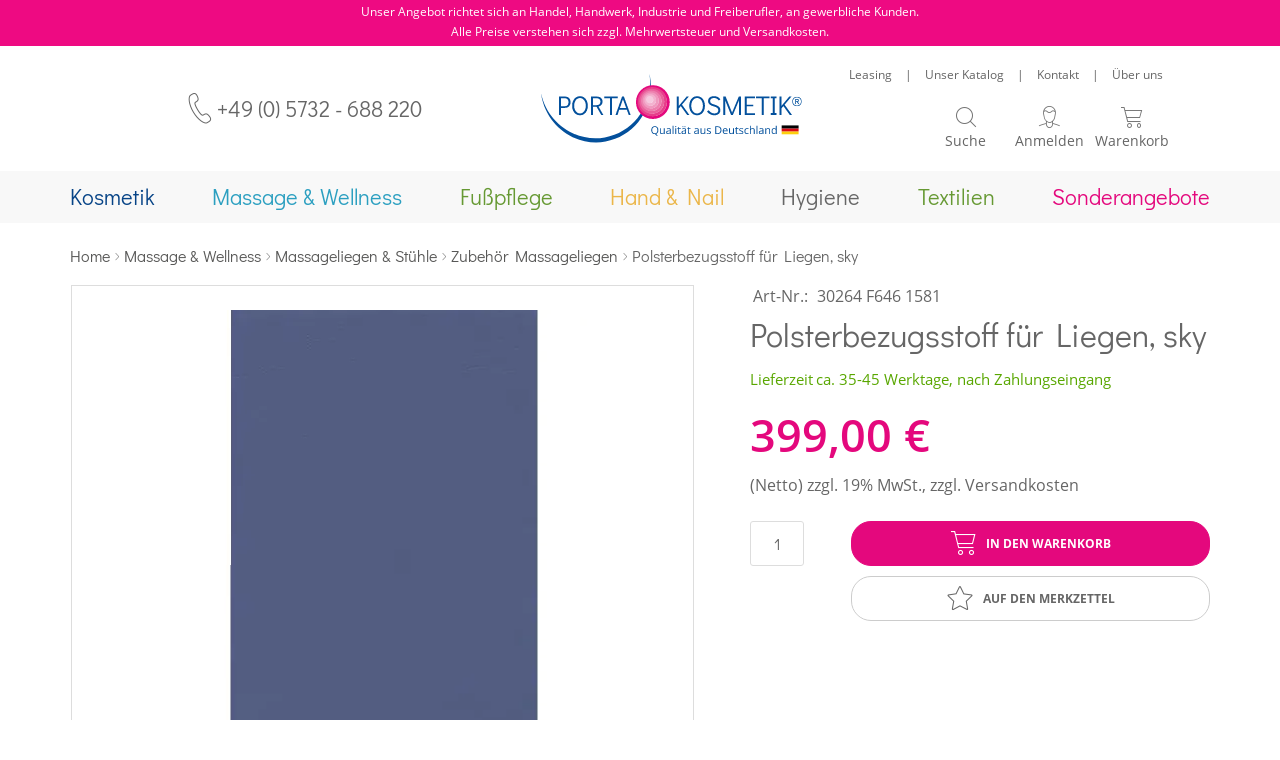

--- FILE ---
content_type: text/html; charset=UTF-8
request_url: https://www.porta-kosmetik.de/polsterbezugsstoff-fur-liegen-sky.html
body_size: 21446
content:
<!doctype html>
<html lang="de">
    <head prefix="og: http://ogp.me/ns# fb: http://ogp.me/ns/fb# product: http://ogp.me/ns/product#">
                <meta charset="utf-8"/>
<meta name="title" content="Polsterbezugsstoff für Liegen, sky"/>
<meta name="description" content="Porta-Kosmetik.de | Ihr Partner f&uuml;r professionelle Kosmetikeinrichtung, Fu&szlig;pflegeger&auml;te und Massageausstattung. Sie finden auch Schulung in unserem Angebot."/>
<meta name="keywords" content="Kosmetikeinrichtung, Fu&szlig;pflegeger&auml;te, Kosmetik, Massageger&auml;te, Kosmetikstudios"/>
<meta name="robots" content="INDEX,FOLLOW"/>
<meta name="viewport" content="width=device-width, initial-scale=1"/>
<meta name="format-detection" content="telephone=no"/>
<title>Polsterbezugsstoff für Liegen, sky</title>
                <link rel="stylesheet" type="text/css" media="all" href="https://www.porta-kosmetik.de/static/version1767940911/frontend/Mediarox/PortaKosmetik/de_DE/mage/calendar.min.css" />
<link rel="stylesheet" type="text/css" media="all" href="https://www.porta-kosmetik.de/static/version1767940911/frontend/Mediarox/PortaKosmetik/de_DE/Magebees_Flipbook/css/customwidget.min.css" />
<link rel="stylesheet" type="text/css" media="all" href="https://www.porta-kosmetik.de/static/version1767940911/frontend/Mediarox/PortaKosmetik/de_DE/Magebees_Flipbook/css/lightbox.min.css" />
<link rel="stylesheet" type="text/css" media="all" href="https://www.porta-kosmetik.de/static/version1767940911/frontend/Mediarox/PortaKosmetik/de_DE/Magebees_Flipbook/css/font-awesome.min.css" />
<link rel="stylesheet" type="text/css" media="all" href="https://www.porta-kosmetik.de/static/version1767940911/frontend/Mediarox/PortaKosmetik/de_DE/css/styles-m.min.css" />
<link rel="stylesheet" type="text/css" media="all" href="https://www.porta-kosmetik.de/static/version1767940911/frontend/Mediarox/PortaKosmetik/de_DE/jquery/uppy/dist/uppy-custom.min.css" />
<link rel="stylesheet" type="text/css" media="all" href="https://www.porta-kosmetik.de/static/version1767940911/frontend/Mediarox/PortaKosmetik/de_DE/Amasty_LibSwiperJs/vendor/swiper/swiper.min.css" />
<link rel="stylesheet" type="text/css" media="all" href="https://www.porta-kosmetik.de/static/version1767940911/frontend/Mediarox/PortaKosmetik/de_DE/Swissup_SlickCarousel/css/slick.min.css" />
<link rel="stylesheet" type="text/css" media="all" href="https://www.porta-kosmetik.de/static/version1767940911/frontend/Mediarox/PortaKosmetik/de_DE/Swissup_SlickCarousel/css/slick-theme.min.css" />
<link rel="stylesheet" type="text/css" media="all" href="https://www.porta-kosmetik.de/static/version1767940911/frontend/Mediarox/PortaKosmetik/de_DE/Swissup_SlickCarousel/css/slick-magento.min.css" />
<link rel="stylesheet" type="text/css" media="all" href="https://www.porta-kosmetik.de/static/version1767940911/frontend/Mediarox/PortaKosmetik/de_DE/mage/gallery/gallery.min.css" />
<link rel="stylesheet" type="text/css" media="all" href="https://www.porta-kosmetik.de/static/version1767940911/frontend/Mediarox/PortaKosmetik/de_DE/Mollie_Payment/css/styles.min.css" />
<link rel="stylesheet" type="text/css" media="all" href="https://www.porta-kosmetik.de/static/version1767940911/frontend/Mediarox/PortaKosmetik/de_DE/Webkul_VideoPlayer/css/plyr.min.css" />
<link rel="stylesheet" type="text/css" media="all" href="https://www.porta-kosmetik.de/static/version1767940911/frontend/Mediarox/PortaKosmetik/de_DE/Webkul_VideoPlayer/css/style.min.css" />
<link rel="stylesheet" type="text/css" media="screen and (min-width: 768px)" href="https://www.porta-kosmetik.de/static/version1767940911/frontend/Mediarox/PortaKosmetik/de_DE/css/styles-l.min.css" />
<link rel="stylesheet" type="text/css" media="print" href="https://www.porta-kosmetik.de/static/version1767940911/frontend/Mediarox/PortaKosmetik/de_DE/css/print.min.css" />





<link rel="preload" as="font" crossorigin="anonymous" href="https://www.porta-kosmetik.de/static/version1767940911/frontend/Mediarox/PortaKosmetik/de_DE/fonts/opensans/light/opensans-300.woff2" />
<link rel="preload" as="font" crossorigin="anonymous" href="https://www.porta-kosmetik.de/static/version1767940911/frontend/Mediarox/PortaKosmetik/de_DE/fonts/opensans/regular/opensans-400.woff2" />
<link rel="preload" as="font" crossorigin="anonymous" href="https://www.porta-kosmetik.de/static/version1767940911/frontend/Mediarox/PortaKosmetik/de_DE/fonts/opensans/semibold/opensans-600.woff2" />
<link rel="preload" as="font" crossorigin="anonymous" href="https://www.porta-kosmetik.de/static/version1767940911/frontend/Mediarox/PortaKosmetik/de_DE/fonts/opensans/bold/opensans-700.woff2" />
<link rel="preload" as="font" crossorigin="anonymous" href="https://www.porta-kosmetik.de/static/version1767940911/frontend/Mediarox/PortaKosmetik/de_DE/fonts/Luma-Icons.woff2" />
<link rel="canonical" href="https://www.porta-kosmetik.de/polsterbezugsstoff-fur-liegen-sky.html" />
<link rel="icon" type="image/x-icon" href="https://www.porta-kosmetik.de/media/favicon/default/favicon_2.png" />
<link rel="shortcut icon" type="image/x-icon" href="https://www.porta-kosmetik.de/media/favicon/default/favicon_2.png" />
<meta name="google-site-verification" content="XYlToKZLU5rvGjtwhv54ahHMmlARMPCjegvxN_i2KW4" />        
<script exclude-this-tag="text/x-magento-template" nonce="ODBjdDM3emlyc2ZyZHQzZGkwc2N1Mm45ZzduY2xkd2M=">
    window.getWpGA4Cookie = function(name) {
        match = document.cookie.match(new RegExp(name + '=([^;]+)'));
        if (match) return decodeURIComponent(match[1].replace(/\+/g, ' ')) ;
    };

    window.ga4AllowServices = false;

    var isCookieRestrictionModeEnabled = 0,
        currentWebsiteId = 1,
        cookieRestrictionName = 'user_allowed_save_cookie';

    if (isCookieRestrictionModeEnabled) {
        allowedCookies = window.getWpGA4Cookie(cookieRestrictionName);

        if (allowedCookies !== undefined) {
            allowedWebsites = JSON.parse(allowedCookies);

            if (allowedWebsites[currentWebsiteId] === 1) {
                window.ga4AllowServices = true;
            }
        }
    } else {
        window.ga4AllowServices = true;
    }
</script>
    <!-- Google Tag Manager -->
<script nonce="ODBjdDM3emlyc2ZyZHQzZGkwc2N1Mm45ZzduY2xkd2M="  exclude-this-tag="text/x-magento-template"> if (window.ga4AllowServices) {(function(w,d,s,l,i){w[l]=w[l]||[];w[l].push({'gtm.start':
new Date().getTime(),event:'gtm.js'});var f=d.getElementsByTagName(s)[0],
j=d.createElement(s),dl=l!='dataLayer'?'&l='+l:'';j.async=true;j.src=
'https://www.googletagmanager.com/gtm.js?id='+i+dl;f.parentNode.insertBefore(j,f);
})(window,document,'script','dataLayer','GTM-NP7VF9H');} </script>
<!-- End Google Tag Manager -->
        <script exclude-this-tag="text/x-magento-template" nonce="ODBjdDM3emlyc2ZyZHQzZGkwc2N1Mm45ZzduY2xkd2M=">
        if (window.ga4AllowServices) {
            window.dataLayer = window.dataLayer || [];
                        var dl4Objects = [{"pageName":"Polsterbezugsstoff f\u00fcr Liegen, sky","pageType":"product","ecommerce":{"currency":"EUR","value":399,"items":[{"item_name":"Polsterbezugsstoff f\u00fcr Liegen, sky","affiliation":"Porta Kosmetik - Porta Kosmetik - Deutsch","item_id":"2100","price":399,"item_category":"Massage & Wellness","item_category2":"Massageliegen & St\u00fchle","item_category3":"Zubeh\u00f6r Massageliegen","item_list_name":"Massage & Wellness\/Massageliegen & St\u00fchle\/Zubeh\u00f6r Massageliegen","item_list_id":"113","item_stock_status":"In stock","item_sale_product":"No","item_reviews_count":"0","item_reviews_score":"0"}]},"event":"view_item"}];
            for (var i in dl4Objects) {
                window.dataLayer.push({ecommerce: null});
                window.dataLayer.push(dl4Objects[i]);
            }
                        var wpGA4Cookies = ['wp_ga4_user_id','wp_ga4_customerGroup'];
            wpGA4Cookies.map(function (cookieName) {
                var cookieValue = window.getWpGA4Cookie(cookieName);
                if (cookieValue) {
                    var dl4Object = {};
                    dl4Object[cookieName.replace('wp_ga4_', '')] = cookieValue;
                    window.dataLayer.push(dl4Object);
                }
            });
        }
    </script>
    


<!--  twitter product cards-->
<meta name="twitter:card" content="product" />
<meta name="twitter:domain" content="https://www.porta-kosmetik.de/" />
<meta name="twitter:site" content="" />
<meta name="twitter:creator" content="" />
<meta name="twitter:title" content="Polsterbezugsstoff für Liegen, sky" />
<meta name="twitter:description" content="Polsterbezugsstoff f&uuml;r Liegen, Wunschfarbe nach WahlArt-Nr. 30264+Farbnummer
Hochwertiges skai&reg; Polsterbezugsstoff mit feiner Kalbsledernarbung und dezentem Matt-Glanz-Effekt. Das sehr umfangreiche Farbspektrum erm&ouml;glicht viele Anwendungs- und Kombinationsm&ouml;glichkeiten. Das pflegeleichte&nbsp;skai&reg; Material eignet sich f&uuml;r alle Arten von Bespannung f&uuml;r Kosmetisches und podologisches Inventar sowie auch f&uuml;r Liegen im Medizin- und Physiotherapiebereich.
Langlebig, lichtecht, abriebsfest, rei&szlig;fest, pfllegeleicht, desinfektionsmittelbest&auml;ndig nur bei Produkten ohne Alkohl.
Materialzusammensetzung:ca. 90% PVC- compound, ca. 10% BW/PES-GestrickGewicht: ca.680 m&sup2;, Dicke: 1,0 mmErf&uuml;llt MPG: DIN EN ISO 10993-5+10
Bitte beachten Sie, dass die dargestellten Farben durch die unterschiedlichen&nbsp;Bildschirmeinstellungen und die kundenspezifische Wahrnehmung &nbsp;von den Originalfarben abweichen k&ouml;nnen!" />
<meta name="twitter:image" content="https://www.porta-kosmetik.de/media/catalog/product/cache/6517c62f5899ad6aa0ba23ceb3eeff97/s/k/sk_f6461581_3.jpg" />
<meta name="twitter:data1" content="EUR399.00" />
<meta name="twitter:label1" content="PRICE" />
<meta name="twitter:data2" content="DE" />
<meta name="twitter:label2" content="LOCATION" />
<!--  twitter product cards-->
<!--  facebook open graph -->
<meta property="og:site_name" content=""/>
<meta property="og:type" content="product"/>
<meta property="og:title" content="Polsterbezugsstoff für Liegen, sky"/>
<meta property="og:image" content="https://www.porta-kosmetik.de/media/catalog/product/cache/6517c62f5899ad6aa0ba23ceb3eeff97/s/k/sk_f6461581_3.jpg"/>
<meta property="og:description" content="Polsterbezugsstoff f&uuml;r Liegen, Wunschfarbe nach WahlArt-Nr. 30264+Farbnummer
Hochwertiges skai&reg; Polsterbezugsstoff mit feiner Kalbsledernarbung und dezentem Matt-Glanz-Effekt. Das sehr umfangreiche Farbspektrum erm&ouml;glicht viele Anwendungs- und Kombinationsm&ouml;glichkeiten. Das pflegeleichte&nbsp;skai&reg; Material eignet sich f&uuml;r alle Arten von Bespannung f&uuml;r Kosmetisches und podologisches Inventar sowie auch f&uuml;r Liegen im Medizin- und Physiotherapiebereich.
Langlebig, lichtecht, abriebsfest, rei&szlig;fest, pfllegeleicht, desinfektionsmittelbest&auml;ndig nur bei Produkten ohne Alkohl.
Materialzusammensetzung:ca. 90% PVC- compound, ca. 10% BW/PES-GestrickGewicht: ca.680 m&sup2;, Dicke: 1,0 mmErf&uuml;llt MPG: DIN EN ISO 10993-5+10
Bitte beachten Sie, dass die dargestellten Farben durch die unterschiedlichen&nbsp;Bildschirmeinstellungen und die kundenspezifische Wahrnehmung &nbsp;von den Originalfarben abweichen k&ouml;nnen!"/>
<meta property="og:url" content="https://www.porta-kosmetik.de/polsterbezugsstoff-fur-liegen-sky.html"/>
<meta property="product:price:amount" content="399.00"/>
<meta property="product:price:currency" content="EUR"/>
<meta property="product:availability" content="in stock"/>
<meta property="product:retailer_item_id" content="30264 F646 1581"/>
<!--  facebook open graph -->
<!-- rich pins -->
<meta name="pinterest-rich-pin" content="enabled">
<!-- rich pins -->
    
    </head>
    <body data-container="body"
          data-mage-init='{"loaderAjax": {}, "loader": { "icon": "https://www.porta-kosmetik.de/static/version1767940911/frontend/Mediarox/PortaKosmetik/de_DE/images/loader-2.gif"}}'
        id="html-body" class="page-products catalog-product-view product-polsterbezugsstoff-fur-liegen-sky page-layout-1column">
        <!-- Google Tag Manager (noscript) -->
<noscript><iframe src="https://www.googletagmanager.com/ns.html?id=GTM-NP7VF9H"
height="0" width="0" style="display:none;visibility:hidden"></iframe></noscript>
<!-- End Google Tag Manager (noscript) -->


<div class="cookie-status-message" id="cookie-status">
    The store will not work correctly when cookies are disabled.</div>




    <noscript>
        <div class="message global noscript">
            <div class="content">
                <p>
                    <strong>JavaScript scheint in Ihrem Browser deaktiviert zu sein.</strong>
                    <span>
                        Um unsere Website in bester Weise zu erfahren, aktivieren Sie Javascript in Ihrem Browser.                    </span>
                </p>
            </div>
        </div>
    </noscript>

<div class="page-wrapper"><header class="page-header"><div class="panel wrapper"><div class="panel header"><a class="action skip contentarea"
   href="#contentarea">
    <span>
        Direkt zum Inhalt    </span>
</a>
<p>Unser Angebot richtet sich an Handel, Handwerk, Industrie und Freiberufler, an gewerbliche Kunden.</p>
<p>Alle Preise verstehen sich zzgl. Mehrwertsteuer und Versandkosten.</p><ul class="header links">    
<!-- BLOCK customer --><!-- /BLOCK customer --><li class="link authorization-link" data-label="oder">
    <a href="https://www.porta-kosmetik.de/customer/account/login/referer/aHR0cHM6Ly93d3cucG9ydGEta29zbWV0aWsuZGUvcG9sc3RlcmJlenVnc3N0b2ZmLWZ1ci1saWVnZW4tc2t5Lmh0bWw~/"        >Anmelden</a>
</li>
<li><a href="https://www.porta-kosmetik.de/customer/account/create/" id="idGCYsxbIU" >Ein Konto erstellen</a></li></ul></div></div><div class="header content"><div class="header-wrapper-left"><span data-action="toggle-nav" class="action nav-toggle"><span>Menü</span><span class="new-after"><span class="close">Schließen</span></span></span>
    <div class="telephone">
        <a href="tel:+49 (0) 5732 - 688 220">+49 (0) 5732 - 688 220</a>
    </div>
</div><div class="header-wrapper-middle"><a
    class="logo"
    href="https://www.porta-kosmetik.de/"
    title="Magento&#x20;Commerce"
    aria-label="store logo">
    <img src="https://www.porta-kosmetik.de/static/version1767940911/frontend/Mediarox/PortaKosmetik/de_DE/images/logo.svg"
         title="Magento&#x20;Commerce"
         alt="Magento&#x20;Commerce"
            width="261"            height="69"    />
</a>
</div><div class="header-wrapper-right"><div class="header-wrapper-right-above"><div class="header custom links"><li class="nav item">
    <a href="https://www.porta-kosmetik.de/leasing-finanzierung">Leasing</a>
</li>
<li class="nav item">
    <span class="delimiter">|</span>
</li>
<li class="nav item">
    <a href="https://www.porta-kosmetik.de/infomaterial">Unser Katalog</a>
</li>
<li class="nav item">
    <span class="delimiter">|</span>
</li>
<li class="nav item">
    <a href="https://www.porta-kosmetik.de/contact">Kontakt</a>
</li>
<li class="nav item">
    <span class="delimiter">|</span>
</li>
<li class="nav item">
    <a href="https://www.porta-kosmetik.de/ueber-uns">Über uns</a>
</li>
</div></div><div class="header-wrapper-right-below"><div class="mini-search-wrapper"><div class="block block-search">
    <div class="block block-title"><strong>Suche</strong></div>
    <div class="block block-content">
        <form class="form minisearch" id="search_mini_form"
              action="https://www.porta-kosmetik.de/catalogsearch/result/" method="get">
                        <div class="field search">
                <label class="label" for="search" data-role="minisearch-label">
                    <span>Suche</span>
                </label>
                <div class="control">
                    <input id="search"
                           data-mage-init='{
                            "quickSearch": {
                                "formSelector": "#search_mini_form",
                                "url": "https://www.porta-kosmetik.de/search/ajax/suggest/",
                                "destinationSelector": "#search_autocomplete",
                                "minSearchLength": "1"
                            }
                        }'
                           type="text"
                           name="q"
                           value=""
                           placeholder="Wonach&#x20;suchen&#x20;Sie&#x3F;"
                           class="input-text"
                           maxlength="128"
                           role="combobox"
                           aria-haspopup="false"
                           aria-autocomplete="both"
                           autocomplete="off"
                           aria-expanded="false"/>
                    <div id="search_autocomplete" class="search-autocomplete"></div>
                    <div class="nested">
    <a class="action advanced" href="https://www.porta-kosmetik.de/catalogsearch/advanced/" data-action="advanced-search">
        Erweiterte Suche    </a>
</div>
                </div>
            </div>
            <div class="actions">
                <button type="submit"
                        title="Suche"
                        class="action search"
                        aria-label="Search"
                >
                    <span>Suche</span>
                </button>
            </div>
        </form>
    </div>
</div>
</div><!-- BLOCK custom.customer --><!-- /BLOCK custom.customer -->    <div data-block="mini-login" class="mini-login-wrapper">
        <a class="action showlogin" href="https://www.porta-kosmetik.de/customer/account/login/"
           data-bind="scope: 'authenticationDropdownDialog'">
            <span class="text">Anmelden</span>
        </a>
                    
                
        
    </div>

<div data-block="minicart" class="minicart-wrapper">
    <a class="action showcart" href="https://www.porta-kosmetik.de/checkout/cart/"
       data-bind="scope: 'minicart_content'">
        <span class="text">Warenkorb</span>
        <span class="counter qty empty"
              data-bind="css: { empty: !!getCartParam('summary_count') == false && !isLoading() },
               blockLoader: isLoading">
            <span class="counter-number">
                <!-- ko if: getCartParam('summary_count') -->
                <!-- ko text: getCartParam('summary_count').toLocaleString(window.LOCALE) --><!-- /ko -->
                <!-- /ko -->
            </span>
            <span class="counter-label">
            <!-- ko if: getCartParam('summary_count') -->
                <!-- ko text: getCartParam('summary_count').toLocaleString(window.LOCALE) --><!-- /ko -->
                <!-- ko i18n: 'items' --><!-- /ko -->
            <!-- /ko -->
            </span>
        </span>
    </a>
            <div class="block block-minicart"
             data-role="dropdownDialog"
             data-mage-init='{"dropdownDialog":{
                "appendTo":"[data-block=minicart]",
                "triggerTarget":".showcart",
                "timeout": "2000",
                "closeOnMouseLeave": false,
                "closeOnEscape": true,
                "triggerClass":"active",
                "parentClass":"active",
                "buttons":[]}}'>
            <div id="minicart-content-wrapper" data-bind="scope: 'minicart_content'">
                <!-- ko template: getTemplate() --><!-- /ko -->
            </div>
                    </div>
            
</div>
</div></div></div>
<style>
                                                                                                        
                    
                    html .navigation li.level0[cat-id="32"] {
                color: #064386;
            }
            html .navigation li.level0[cat-id="32"] a span {
                color: #064386;
            }
            html .navigation li.level0[cat-id="32"] > a::before {
                background-color: #064386;
            }
            .category-promotion a[cat-id="32"] > img {
                border-top: 5px solid #064386;
            }
            .tab-slider .carousel-wrapper .product.data.items .data.item.title a[cat-id="32"] {
                color: #064386;
            }
            .tab-slider .carousel-wrapper .product.data.items .data.item.title a[cat-id="32"]:hover,
            .tab-slider .carousel-wrapper .product.data.items .data.item.title.active a[cat-id="32"] {
                border-bottom: 5px solid #064386;
            }
    
            @media all and (min-width:1181px),print {
                .navigation .left-full-menu div[data-role="trigger"][cat-id="32"],
                .navigation .left-full-menu div[data-role="trigger"][cat-id="32"] a {
                    color: #064386;
                }
                html .navigation li.level0[cat-id="32"]:hover > .level-top,
                html .navigation li.level0[cat-id="32"].active > .level-top,
                html .navigation li.level0[cat-id="32"].submenu-open > .level-top {
                    border-bottom: 5px solid #064386;
                }
            }
                                                                                                                
                    
                    html .navigation li.level0[cat-id="31"] {
                color: #2b9fc0;
            }
            html .navigation li.level0[cat-id="31"] a span {
                color: #2b9fc0;
            }
            html .navigation li.level0[cat-id="31"] > a::before {
                background-color: #2b9fc0;
            }
            .category-promotion a[cat-id="31"] > img {
                border-top: 5px solid #2b9fc0;
            }
            .tab-slider .carousel-wrapper .product.data.items .data.item.title a[cat-id="31"] {
                color: #2b9fc0;
            }
            .tab-slider .carousel-wrapper .product.data.items .data.item.title a[cat-id="31"]:hover,
            .tab-slider .carousel-wrapper .product.data.items .data.item.title.active a[cat-id="31"] {
                border-bottom: 5px solid #2b9fc0;
            }
    
            @media all and (min-width:1181px),print {
                .navigation .left-full-menu div[data-role="trigger"][cat-id="31"],
                .navigation .left-full-menu div[data-role="trigger"][cat-id="31"] a {
                    color: #2b9fc0;
                }
                html .navigation li.level0[cat-id="31"]:hover > .level-top,
                html .navigation li.level0[cat-id="31"].active > .level-top,
                html .navigation li.level0[cat-id="31"].submenu-open > .level-top {
                    border-bottom: 5px solid #2b9fc0;
                }
            }
                                                                                                                
                    
                    html .navigation li.level0[cat-id="30"] {
                color: #669933;
            }
            html .navigation li.level0[cat-id="30"] a span {
                color: #669933;
            }
            html .navigation li.level0[cat-id="30"] > a::before {
                background-color: #669933;
            }
            .category-promotion a[cat-id="30"] > img {
                border-top: 5px solid #669933;
            }
            .tab-slider .carousel-wrapper .product.data.items .data.item.title a[cat-id="30"] {
                color: #669933;
            }
            .tab-slider .carousel-wrapper .product.data.items .data.item.title a[cat-id="30"]:hover,
            .tab-slider .carousel-wrapper .product.data.items .data.item.title.active a[cat-id="30"] {
                border-bottom: 5px solid #669933;
            }
    
            @media all and (min-width:1181px),print {
                .navigation .left-full-menu div[data-role="trigger"][cat-id="30"],
                .navigation .left-full-menu div[data-role="trigger"][cat-id="30"] a {
                    color: #669933;
                }
                html .navigation li.level0[cat-id="30"]:hover > .level-top,
                html .navigation li.level0[cat-id="30"].active > .level-top,
                html .navigation li.level0[cat-id="30"].submenu-open > .level-top {
                    border-bottom: 5px solid #669933;
                }
            }
                                                                                                                
                    
                    html .navigation li.level0[cat-id="29"] {
                color: #ebb649;
            }
            html .navigation li.level0[cat-id="29"] a span {
                color: #ebb649;
            }
            html .navigation li.level0[cat-id="29"] > a::before {
                background-color: #ebb649;
            }
            .category-promotion a[cat-id="29"] > img {
                border-top: 5px solid #ebb649;
            }
            .tab-slider .carousel-wrapper .product.data.items .data.item.title a[cat-id="29"] {
                color: #ebb649;
            }
            .tab-slider .carousel-wrapper .product.data.items .data.item.title a[cat-id="29"]:hover,
            .tab-slider .carousel-wrapper .product.data.items .data.item.title.active a[cat-id="29"] {
                border-bottom: 5px solid #ebb649;
            }
    
            @media all and (min-width:1181px),print {
                .navigation .left-full-menu div[data-role="trigger"][cat-id="29"],
                .navigation .left-full-menu div[data-role="trigger"][cat-id="29"] a {
                    color: #ebb649;
                }
                html .navigation li.level0[cat-id="29"]:hover > .level-top,
                html .navigation li.level0[cat-id="29"].active > .level-top,
                html .navigation li.level0[cat-id="29"].submenu-open > .level-top {
                    border-bottom: 5px solid #ebb649;
                }
            }
                                                                                                                
                    
                    html .navigation li.level0[cat-id="27"] {
                color: #666666;
            }
            html .navigation li.level0[cat-id="27"] a span {
                color: #666666;
            }
            html .navigation li.level0[cat-id="27"] > a::before {
                background-color: #666666;
            }
            .category-promotion a[cat-id="27"] > img {
                border-top: 5px solid #666666;
            }
            .tab-slider .carousel-wrapper .product.data.items .data.item.title a[cat-id="27"] {
                color: #666666;
            }
            .tab-slider .carousel-wrapper .product.data.items .data.item.title a[cat-id="27"]:hover,
            .tab-slider .carousel-wrapper .product.data.items .data.item.title.active a[cat-id="27"] {
                border-bottom: 5px solid #666666;
            }
    
            @media all and (min-width:1181px),print {
                .navigation .left-full-menu div[data-role="trigger"][cat-id="27"],
                .navigation .left-full-menu div[data-role="trigger"][cat-id="27"] a {
                    color: #666666;
                }
                html .navigation li.level0[cat-id="27"]:hover > .level-top,
                html .navigation li.level0[cat-id="27"].active > .level-top,
                html .navigation li.level0[cat-id="27"].submenu-open > .level-top {
                    border-bottom: 5px solid #666666;
                }
            }
                                                                                                                
                    
                    html .navigation li.level0[cat-id="245"] {
                color: #669933;
            }
            html .navigation li.level0[cat-id="245"] a span {
                color: #669933;
            }
            html .navigation li.level0[cat-id="245"] > a::before {
                background-color: #669933;
            }
            .category-promotion a[cat-id="245"] > img {
                border-top: 5px solid #669933;
            }
            .tab-slider .carousel-wrapper .product.data.items .data.item.title a[cat-id="245"] {
                color: #669933;
            }
            .tab-slider .carousel-wrapper .product.data.items .data.item.title a[cat-id="245"]:hover,
            .tab-slider .carousel-wrapper .product.data.items .data.item.title.active a[cat-id="245"] {
                border-bottom: 5px solid #669933;
            }
    
            @media all and (min-width:1181px),print {
                .navigation .left-full-menu div[data-role="trigger"][cat-id="245"],
                .navigation .left-full-menu div[data-role="trigger"][cat-id="245"] a {
                    color: #669933;
                }
                html .navigation li.level0[cat-id="245"]:hover > .level-top,
                html .navigation li.level0[cat-id="245"].active > .level-top,
                html .navigation li.level0[cat-id="245"].submenu-open > .level-top {
                    border-bottom: 5px solid #669933;
                }
            }
                                                                                                                
                    
                    html .navigation li.level0[cat-id="68"] {
                color: #e4087d;
            }
            html .navigation li.level0[cat-id="68"] a span {
                color: #e4087d;
            }
            html .navigation li.level0[cat-id="68"] > a::before {
                background-color: #e4087d;
            }
            .category-promotion a[cat-id="68"] > img {
                border-top: 5px solid #e4087d;
            }
            .tab-slider .carousel-wrapper .product.data.items .data.item.title a[cat-id="68"] {
                color: #e4087d;
            }
            .tab-slider .carousel-wrapper .product.data.items .data.item.title a[cat-id="68"]:hover,
            .tab-slider .carousel-wrapper .product.data.items .data.item.title.active a[cat-id="68"] {
                border-bottom: 5px solid #e4087d;
            }
    
            @media all and (min-width:1181px),print {
                .navigation .left-full-menu div[data-role="trigger"][cat-id="68"],
                .navigation .left-full-menu div[data-role="trigger"][cat-id="68"] a {
                    color: #e4087d;
                }
                html .navigation li.level0[cat-id="68"]:hover > .level-top,
                html .navigation li.level0[cat-id="68"].active > .level-top,
                html .navigation li.level0[cat-id="68"].submenu-open > .level-top {
                    border-bottom: 5px solid #e4087d;
                }
            }
            </style></header>    <div class="sections nav-sections">
                <div class="section-items nav-sections-items"
             data-mage-init='{"tabs":{"openedState":"active"}}'>
                                            <div class="section-item-title nav-sections-item-title"
                     data-role="collapsible">
                    <a class="nav-sections-item-switch"
                       data-toggle="switch" href="#store.menu">
                        Menü                    </a>
                </div>
                <div class="section-item-content nav-sections-item-content"
                     id="store.menu"
                     data-role="content">
                    <nav class="navigation" data-action="navigation">
    <ul class="mega-menu" data-mage-init='{"megaMenu":{"mediaBreakpoint": "(max-width: 1180px)"}}'>
        <li  class="level0 nav-1 category-item first level-top parent" cat-id="32"><a href="https://www.porta-kosmetik.de/kosmetik/"  class="level-top" ><span>Kosmetik</span></a><ul class="level0 submenu"><li  class="level1 nav-1-1 category-item first" cat-id="69"><a href="https://www.porta-kosmetik.de/kosmetik/komplettstudios-kosmetik/" ><span>Kosmetikkabinen</span></a></li><li  class="level1 nav-1-2 category-item" cat-id="70"><a href="https://www.porta-kosmetik.de/kosmetik/kosmetikliegen-stuehle/" ><span>Kosmetikliegen / Kosmetikstühle</span></a></li><li  class="level1 nav-1-3 category-item" cat-id="81"><a href="https://www.porta-kosmetik.de/kosmetik/arbeitstisch-geraetewagen/" ><span>Arbeitstisch / Gerätewagen</span></a></li><li  class="level1 nav-1-4 category-item" cat-id="71"><a href="https://www.porta-kosmetik.de/kosmetik/bedampfer/" ><span>Bedampfer</span></a></li><li  class="level1 nav-1-5 category-item" cat-id="72"><a href="https://www.porta-kosmetik.de/kosmetik/hocker-rolhocker/" ><span>Hocker / Rollhocker</span></a></li><li  class="level1 nav-1-6 category-item" cat-id="73"><a href="https://www.porta-kosmetik.de/kosmetik/lupenlampen/" ><span>Lupenlampen</span></a></li><li  class="level1 nav-1-7 category-item" cat-id="74"><a href="https://www.porta-kosmetik.de/kosmetik/apparative-kosmetik/" ><span>Apparative Kosmetik</span></a></li><li  class="level1 nav-1-8 category-item" cat-id="75"><a href="https://www.porta-kosmetik.de/kosmetik/multifunktionsgeraete/" ><span>Multifunktionsgeräte</span></a></li><li  class="level1 nav-1-9 category-item" cat-id="76"><a href="https://www.porta-kosmetik.de/kosmetik/parrafinbaeder/" ><span>Paraffinbäder</span></a></li><li  class="level1 nav-1-10 category-item" cat-id="77"><a href="https://www.porta-kosmetik.de/kosmetik/hot-stone-massage/" ><span>Hot Stone Massage</span></a></li><li  class="level1 nav-1-11 category-item" cat-id="99"><a href="https://www.porta-kosmetik.de/kosmetik/kraeuterstempel/" ><span>Kräuterstempel</span></a></li><li  class="level1 nav-1-12 category-item" cat-id="100"><a href="https://www.porta-kosmetik.de/kosmetik/kompressenwaermer-hot-cabi/" ><span>Kompressenwärmer / Hot Cabi</span></a></li><li  class="level1 nav-1-13 category-item" cat-id="101"><a href="https://www.porta-kosmetik.de/kosmetik/wax-zucker/" ><span>Wax &amp; Zucker</span></a></li><li  class="level1 nav-1-14 category-item" cat-id="103"><a href="https://www.porta-kosmetik.de/kosmetik/reinigung-desinfektion/" ><span>Desinfektion &amp; Sterilisation</span></a></li><li  class="level1 nav-1-15 category-item" cat-id="104"><a href="https://www.porta-kosmetik.de/kosmetik/sterilisation/" ><span>Sterilisation</span></a></li><li  class="level1 nav-1-16 category-item" cat-id="106"><a href="https://www.porta-kosmetik.de/kosmetik/waermedecken-waermeschuhe/" ><span>Infrarot / Wärmedecken </span></a></li><li  class="level1 nav-1-17 category-item" cat-id="107"><a href="https://www.porta-kosmetik.de/kosmetik/knierollen-nackenkissen-etc/" ><span>Knierollen, Nackenkissen etc..</span></a></li><li  class="level1 nav-1-18 category-item" cat-id="110"><a href="https://www.porta-kosmetik.de/kosmetik/gutscheine-karteikarten/" ><span>Gutscheine &amp; Karteikarten</span></a></li><li  class="level1 nav-1-19 category-item" cat-id="111"><a href="https://www.porta-kosmetik.de/kosmetik/verbrauch-zubehoer/" ><span>Verbrauch &amp; Zubehör</span></a></li><li  class="level1 nav-1-20 category-item" cat-id="454"><a href="https://www.porta-kosmetik.de/kosmetik/make-up-pinsel/" ><span>Make Up Pinsel</span></a></li><li  class="level1 nav-1-21 category-item" cat-id="429"><a href="https://www.porta-kosmetik.de/kosmetik/lashes-brow/" ><span>Lashes &amp; Brows</span></a></li><li  class="level1 nav-1-22 category-item last" cat-id="109"><a href="https://www.porta-kosmetik.de/kosmetik/pflegeprodukte-kosmetik/" ><span>Pflegeprodukte Kosmetik</span></a></li></ul></li><li  class="level0 nav-2 category-item level-top parent" cat-id="31"><a href="https://www.porta-kosmetik.de/massage-wellness/"  class="level-top" ><span>Massage &amp; Wellness</span></a><ul class="level0 submenu"><li  class="level1 nav-2-1 category-item first" cat-id="112"><a href="https://www.porta-kosmetik.de/massage-wellness/massageliegen-stuehle/" ><span>Massageliegen &amp; Stühle</span></a></li><li  class="level1 nav-2-2 category-item" cat-id="114"><a href="https://www.porta-kosmetik.de/massage-wellness/hot-stone-massage/" ><span>Hot Stone Massage</span></a></li><li  class="level1 nav-2-3 category-item" cat-id="116"><a href="https://www.porta-kosmetik.de/massage-wellness/kraeuterstempel/" ><span>Kräuterstempel</span></a></li><li  class="level1 nav-2-4 category-item" cat-id="117"><a href="https://www.porta-kosmetik.de/massage-wellness/paraffinbaeder/" ><span>Paraffinbäder</span></a></li><li  class="level1 nav-2-5 category-item" cat-id="119"><a href="https://www.porta-kosmetik.de/massage-wellness/waermedecken-waermeschuhe/" ><span>Infrarot / Wärmedecken </span></a></li><li  class="level1 nav-2-6 category-item" cat-id="120"><a href="https://www.porta-kosmetik.de/massage-wellness/knierollen-nackenkissen-etc/" ><span>Knierollen, Nackenrollen etc..</span></a></li><li  class="level1 nav-2-7 category-item last" cat-id="124"><a href="https://www.porta-kosmetik.de/massage-wellness/verbrauch-zubehoer/" ><span>Verbrauch &amp; Zubehör</span></a></li></ul></li><li  class="level0 nav-3 category-item level-top parent" cat-id="30"><a href="https://www.porta-kosmetik.de/fusspflege/"  class="level-top" ><span>Fußpflege</span></a><ul class="level0 submenu"><li  class="level1 nav-3-1 category-item first" cat-id="133"><a href="https://www.porta-kosmetik.de/fusspflege/fusspflegegeraete/" ><span>Fußpflegegeräte</span></a></li><li  class="level1 nav-3-2 category-item" cat-id="132"><a href="https://www.porta-kosmetik.de/fusspflege/erstausstattung-fusspflege/" ><span>Erstausstattung Fußpflege</span></a></li><li  class="level1 nav-3-3 category-item" cat-id="126"><a href="https://www.porta-kosmetik.de/fusspflege/fusspflegeliegen/" ><span>Fußpflegeliegen</span></a></li><li  class="level1 nav-3-4 category-item" cat-id="460"><a href="https://www.porta-kosmetik.de/fusspflege/fusspflegestuhle/" ><span>Fußpflegestühle</span></a></li><li  class="level1 nav-3-5 category-item" cat-id="125"><a href="https://www.porta-kosmetik.de/fusspflege/fusspflegekabinen/" ><span>Fußpflegekabinen</span></a></li><li  class="level1 nav-3-6 category-item" cat-id="145"><a href="https://www.porta-kosmetik.de/fusspflege/fusspflegekoffer/" ><span>Fußpflegekoffer</span></a></li><li  class="level1 nav-3-7 category-item" cat-id="143"><a href="https://www.porta-kosmetik.de/fusspflege/fusspflegeschraenke/" ><span>Fußpflegeschränke</span></a></li><li  class="level1 nav-3-8 category-item" cat-id="148"><a href="https://www.porta-kosmetik.de/fusspflege/fusspflegebestecke/" ><span>Fußpflegebestecke</span></a></li><li  class="level1 nav-3-9 category-item" cat-id="147"><a href="https://www.porta-kosmetik.de/fusspflege/beinstuetzen/" ><span>Beinstützen</span></a></li><li  class="level1 nav-3-10 category-item" cat-id="128"><a href="https://www.porta-kosmetik.de/fusspflege/arbeitstische-geraetewagen/" ><span>Arbeitstische / Gerätewagen</span></a></li><li  class="level1 nav-3-11 category-item" cat-id="129"><a href="https://www.porta-kosmetik.de/fusspflege/fusspflegehocker/" ><span>Fußpflegehocker</span></a></li><li  class="level1 nav-3-12 category-item" cat-id="130"><a href="https://www.porta-kosmetik.de/fusspflege/sterilisation/" ><span>Sterilisation</span></a></li><li  class="level1 nav-3-13 category-item" cat-id="158"><a href="https://www.porta-kosmetik.de/fusspflege/rotierende-instrumente/" ><span>Rotierende Instrumente</span></a></li><li  class="level1 nav-3-14 category-item" cat-id="188"><a href="https://www.porta-kosmetik.de/fusspflege/pflegeprodukte-fusspflege/" ><span>Pflegeprodukte Fußpflege</span></a></li><li  class="level1 nav-3-15 category-item" cat-id="184"><a href="https://www.porta-kosmetik.de/fusspflege/verbrauch-zubehoer/" ><span>Verbrauch &amp; Zubehör</span></a></li><li  class="level1 nav-3-16 category-item" cat-id="153"><a href="https://www.porta-kosmetik.de/fusspflege/reinigung-desinfektion/" ><span>Reinigung &amp; Desinfektion</span></a></li><li  class="level1 nav-3-17 category-item" cat-id="139"><a href="https://www.porta-kosmetik.de/fusspflege/lupenlampen/" ><span>Lupenlampen</span></a></li><li  class="level1 nav-3-18 category-item" cat-id="146"><a href="https://www.porta-kosmetik.de/fusspflege/fussbaeder/" ><span>Fußbäder</span></a></li><li  class="level1 nav-3-19 category-item" cat-id="154"><a href="https://www.porta-kosmetik.de/fusspflege/waermedecken-waermeschuhe/" ><span>Infrarot / Wärmedecken </span></a></li><li  class="level1 nav-3-20 category-item" cat-id="185"><a href="https://www.porta-kosmetik.de/fusspflege/gutscheine-karteikarten/" ><span>Gutscheine &amp; Karteikarten</span></a></li><li  class="level1 nav-3-21 category-item" cat-id="149"><a href="https://www.porta-kosmetik.de/fusspflege/paraffinbaeder/" ><span>Paraffinbäder</span></a></li><li  class="level1 nav-3-22 category-item last" cat-id="151"><a href="https://www.porta-kosmetik.de/fusspflege/wax-zucker/" ><span>Wax &amp; Zucker</span></a></li></ul></li><li  class="level0 nav-4 category-item level-top parent" cat-id="29"><a href="https://www.porta-kosmetik.de/hand-nail/"  class="level-top" ><span>Hand &amp; Nail</span></a><ul class="level0 submenu"><li  class="level1 nav-4-1 category-item first" cat-id="191"><a href="https://www.porta-kosmetik.de/hand-nail/manikueretische/" ><span>Maniküretische</span></a></li><li  class="level1 nav-4-2 category-item" cat-id="195"><a href="https://www.porta-kosmetik.de/hand-nail/schleifgeraete/" ><span>Schleifgeräte</span></a></li><li  class="level1 nav-4-3 category-item" cat-id="196"><a href="https://www.porta-kosmetik.de/hand-nail/beleuchtung-lampen/" ><span>Beleuchtung / Lampen</span></a></li><li  class="level1 nav-4-4 category-item" cat-id="197"><a href="https://www.porta-kosmetik.de/hand-nail/lichthaertungsgeraete/" ><span>Lichthärtungsgeräte</span></a></li><li  class="level1 nav-4-5 category-item" cat-id="199"><a href="https://www.porta-kosmetik.de/hand-nail/reinigung-desinfektion/" ><span>Reinigung &amp; Desinfektion</span></a></li><li  class="level1 nav-4-6 category-item" cat-id="193"><a href="https://www.porta-kosmetik.de/hand-nail/sterilisation/" ><span>Sterilisation</span></a></li><li  class="level1 nav-4-7 category-item" cat-id="200"><a href="https://www.porta-kosmetik.de/hand-nail/rotierende-instrumente/" ><span>Rotierende Instrumente</span></a></li><li  class="level1 nav-4-8 category-item" cat-id="207"><a href="https://www.porta-kosmetik.de/hand-nail/verbrauch-zubehoer/" ><span>Verbrauch &amp; Zubehör</span></a></li><li  class="level1 nav-4-9 category-item last" cat-id="350"><a href="https://www.porta-kosmetik.de/hand-nail/pflegeprodukte-hand-nail/" ><span>Lacke &amp; Pflege Hand &amp; Nail</span></a></li></ul></li><li  class="level0 nav-5 category-item level-top parent" cat-id="27"><a href="https://www.porta-kosmetik.de/hygiene/"  class="level-top" ><span>Hygiene</span></a><ul class="level0 submenu"><li  class="level1 nav-5-1 category-item first" cat-id="226"><a href="https://www.porta-kosmetik.de/hygiene/reinigung-desinfektion/" ><span>Reinigung &amp; Desinfektion</span></a></li><li  class="level1 nav-5-2 category-item" cat-id="227"><a href="https://www.porta-kosmetik.de/hygiene/sterilisation/" ><span>Sterilisation</span></a></li><li  class="level1 nav-5-3 category-item last" cat-id="229"><a href="https://www.porta-kosmetik.de/hygiene/verbrauch-zubehoer/" ><span>Verbrauch &amp; Zubehör</span></a></li></ul></li><li  class="level0 nav-6 category-item level-top parent" cat-id="245"><a href="https://www.porta-kosmetik.de/textilien/"  class="level-top" ><span>Textilien</span></a><ul class="level0 submenu"><li  class="level1 nav-6-1 category-item first" cat-id="246"><a href="https://www.porta-kosmetik.de/textilien/fusspflegeliegenbezuege/" ><span>Fußpflegeliegen-Bezüge</span></a></li><li  class="level1 nav-6-2 category-item" cat-id="282"><a href="https://www.porta-kosmetik.de/textilien/kosmetikliegen-bezuege/" ><span>Kosmetikliegen-Bezüge</span></a></li><li  class="level1 nav-6-3 category-item" cat-id="250"><a href="https://www.porta-kosmetik.de/textilien/massageliegen-bezuege/" ><span>Massageliegen-Bezüge</span></a></li><li  class="level1 nav-6-4 category-item" cat-id="252"><a href="https://www.porta-kosmetik.de/textilien/armlehnenbezuege/" ><span>Armlehnenbezüge</span></a></li><li  class="level1 nav-6-5 category-item" cat-id="253"><a href="https://www.porta-kosmetik.de/textilien/kompressen-pads/" ><span>Kompressen &amp; Pads</span></a></li><li  class="level1 nav-6-6 category-item" cat-id="258"><a href="https://www.porta-kosmetik.de/textilien/hockerbezug-universal/" ><span>Hockerbezüge</span></a></li><li  class="level1 nav-6-7 category-item" cat-id="263"><a href="https://www.porta-kosmetik.de/textilien/stirnbaender-universal/" ><span>Stirnbänder</span></a></li><li  class="level1 nav-6-8 category-item" cat-id="379"><a href="https://www.porta-kosmetik.de/textilien/waerme-handschuhe/" ><span>Wärmehandschuhe</span></a></li><li  class="level1 nav-6-9 category-item" cat-id="380"><a href="https://www.porta-kosmetik.de/textilien/waerme-fussschuhe/" ><span>Wärmeschuhe</span></a></li><li  class="level1 nav-6-10 category-item" cat-id="421"><a href="https://www.porta-kosmetik.de/textilien/kniestuetzen/" ><span>Kniestütze</span></a></li><li  class="level1 nav-6-11 category-item" cat-id="156"><a href="https://www.porta-kosmetik.de/textilien/knierollen/" ><span>Knierollen</span></a></li><li  class="level1 nav-6-12 category-item" cat-id="411"><a href="https://www.porta-kosmetik.de/textilien/knierollenbezug-rund/" ><span>Knierollenbezüge</span></a></li><li  class="level1 nav-6-13 category-item" cat-id="157"><a href="https://www.porta-kosmetik.de/textilien/nackenkissen/" ><span>Nackenkissen</span></a></li><li  class="level1 nav-6-14 category-item" cat-id="414"><a href="https://www.porta-kosmetik.de/textilien/nackenkissenbezug-tropfenform/" ><span>Nackenkissenbezüge</span></a></li><li  class="level1 nav-6-15 category-item" cat-id="425"><a href="https://www.porta-kosmetik.de/textilien/handauflage/" ><span>Handauflage</span></a></li><li  class="level1 nav-6-16 category-item" cat-id="426"><a href="https://www.porta-kosmetik.de/textilien/handauflagenbezug/" ><span>Handauflagenbezüge</span></a></li><li  class="level1 nav-6-17 category-item" cat-id="435"><a href="https://www.porta-kosmetik.de/textilien/kopfteilbezuge/" ><span>Kopfteilbezüge</span></a></li><li  class="level1 nav-6-18 category-item" cat-id="401"><a href="https://www.porta-kosmetik.de/textilien/kopfringbezug/" ><span>Kopfringbezüge</span></a></li><li  class="level1 nav-6-19 category-item last" cat-id="458"><a href="https://www.porta-kosmetik.de/textilien/patentspanner-fur-liegenbezuge/" ><span>Patentspanner für Liegenbezüge</span></a></li></ul></li><li  class="level0 nav-7 last extra-link-category level-top" cat-id="68"><a href="https://www.porta-kosmetik.de/sonderangebote/"  class="level-top" ><span>Sonderangebote</span></a></li>            </ul>
</nav>                </div>
                                            <div class="section-item-title nav-sections-item-title"
                     data-role="collapsible">
                    <a class="nav-sections-item-switch"
                       data-toggle="switch" href="#store.links">
                        Konto                    </a>
                </div>
                <div class="section-item-content nav-sections-item-content"
                     id="store.links"
                     data-role="content">
                    <!-- Account links -->                </div>
                                    </div>
    </div>
<div class="breadcrumbs">
    <ul class="items">
                    <li class="item home">
                            <a href="https://www.porta-kosmetik.de/"
                   title="Zur Homepage">
                    Home                </a>
                        </li>
                    <li class="item category31">
                            <a href="https://www.porta-kosmetik.de/massage-wellness/"
                   title="">
                    Massage &amp; Wellness                </a>
                        </li>
                    <li class="item category112">
                            <a href="https://www.porta-kosmetik.de/massage-wellness/massageliegen-stuehle/"
                   title="">
                    Massageliegen &amp; Stühle                </a>
                        </li>
                    <li class="item category113">
                            <a href="https://www.porta-kosmetik.de/massage-wellness/massageliegen-stuehle/zubehoer-massageliegen/"
                   title="">
                    Zubehör Massageliegen                </a>
                        </li>
                    <li class="item product">
                            <strong>Polsterbezugsstoff für Liegen, sky</strong>
                        </li>
            </ul>
</div>
<main id="maincontent" class="page-main"><a id="contentarea" tabindex="-1"></a>
<div class="page messages"><div data-placeholder="messages"></div>
<div data-bind="scope: 'messages'">
    <!-- ko if: cookieMessagesObservable() && cookieMessagesObservable().length > 0 -->
    <div aria-atomic="true" role="alert" class="messages" data-bind="foreach: {
        data: cookieMessagesObservable(), as: 'message'
    }">
        <div data-bind="attr: {
            class: 'message-' + message.type + ' ' + message.type + ' message',
            'data-ui-id': 'message-' + message.type
        }">
            <div data-bind="html: $parent.prepareMessageForHtml(message.text)"></div>
        </div>
    </div>
    <!-- /ko -->

    <div aria-atomic="true" role="alert" class="messages" data-bind="foreach: {
        data: messages().messages, as: 'message'
    }, afterRender: purgeMessages">
        <div data-bind="attr: {
            class: 'message-' + message.type + ' ' + message.type + ' message',
            'data-ui-id': 'message-' + message.type
        }">
            <div data-bind="html: $parent.prepareMessageForHtml(message.text)"></div>
        </div>
    </div>
</div>


</div><div class="columns"><div class="column main"><input name="form_key" type="hidden" value="JBCfTclM8c1yPiyi" />



<div class="product-info-main">
<div class="product attribute sku">
            <strong class="type">Art-Nr.</strong>
        <div class="value" >30264 F646 1581</div>
</div>
<div class="page-title-wrapper&#x20;product">
    <h1 class="page-title"
                >
        <span class="base" data-ui-id="page-title-wrapper" >Polsterbezugsstoff für Liegen, sky</span>    </h1>
    </div>

<div class="product attribute delivery_time">
            <strong class="type">Lieferzeit</strong>
        <div class="value" itemprop="delivery_time">ca. 35-45 Werktage, nach Zahlungseingang</div>
</div>

<div class="product-social-links"><div class="product-addto-links" data-role="add-to-links">
    </div>
</div><div class="product-info-price-shipping"><div class="product-info-price"><div class="price-box price-final_price" data-role="priceBox" data-product-id="2100" data-price-box="product-id-2100">
    

<span class="price-container price-final_price&#x20;tax&#x20;weee"
        >
        <span  id="product-price-2100"                data-price-amount="399"
        data-price-type="finalPrice"
        class="price-wrapper "
    ><span class="price">399,00 €</span></span>
        </span>

</div>            <div class="price-details">
                                                                                                                <span class="tax-details">(Netto) zzgl. 19% MwSt.<span class="tax-separator">, </span><span class="shipping-cost-details">zzgl. <a href="https://www.porta-kosmetik.de/lieferzeit">Versandkosten</a></span></span><br/>
                                                                                </div>
    <div class="product-info-stock-sku">
            <div class="stock available" title="Verf&#xFC;gbarkeit">
            <span>Auf Lager</span>
        </div>
    </div>    </div></div><div class="product-info-addto-shipping">
<div class="product-add-form">
    <form data-product-sku="30264 F646 1581"
          action="https://www.porta-kosmetik.de/checkout/cart/add/uenc/aHR0cHM6Ly93d3cucG9ydGEta29zbWV0aWsuZGUvcG9sc3RlcmJlenVnc3N0b2ZmLWZ1ci1saWVnZW4tc2t5Lmh0bWw~/product/2100/" method="post"
          id="product_addtocart_form">
        <input type="hidden" name="product" value="2100" />
        <input type="hidden" name="selected_configurable_option" value="" />
        <input type="hidden" name="related_product" id="related-products-field" value="" />
        <input type="hidden" name="item"  value="2100" />
        <input name="form_key" type="hidden" value="JBCfTclM8c1yPiyi" />                                <div class="box-tocart">
        <div class="fieldset">
                            <div class="field qty">
                    <label class="label" for="qty"><span>Menge</span></label>
                    <div class="control">
                        <input type="number"
                               name="qty"
                               id="qty"
                               min="0"
                               value="1"
                               title="Menge"
                               class="input-text qty"
                               data-validate="{&quot;required-number&quot;:true,&quot;validate-item-quantity&quot;:{&quot;maxAllowed&quot;:10000}}"
                        />
                    </div>
                </div>
                        <div class="actions">
                <button type="submit"
                        title="In&#x20;den&#x20;Warenkorb"
                        class="action primary tocart"
                        id="product-addtocart-button" disabled>
                    <span>In den Warenkorb</span>
                </button>
                
<div id="instant-purchase" data-bind="scope:'instant-purchase'">
    <!-- ko template: getTemplate() --><!-- /ko -->
</div>

            </div>
        </div>
    </div>

        
                    </form>
</div>


    <a href="#"
       class="action towishlist"
       data-post='{"action":"https:\/\/www.porta-kosmetik.de\/wishlist\/index\/add\/","data":{"product":2100,"uenc":"aHR0cHM6Ly93d3cucG9ydGEta29zbWV0aWsuZGUvcG9sc3RlcmJlenVnc3N0b2ZmLWZ1ci1saWVnZW4tc2t5Lmh0bWw~"}}'
       data-action="add-to-wishlist"><span>Auf den Merkzettel</span></a>

</div>

</div><div class="product media"><a id="gallery-prev-area" tabindex="-1"></a>
<div class="action-skip-wrapper"><a class="action skip gallery-next-area"
   href="#gallery-next-area">
    <span>
        Zum Ende der Bildergalerie springen    </span>
</a>
</div>

<div class="gallery-placeholder _block-content-loading" data-gallery-role="gallery-placeholder">
    <picture class="gallery-placeholder__image"><source type="image/webp" srcset="https://www.porta-kosmetik.de/media/catalog/product/cache/83500241e941c6430de2df17ca1368d4/s/k/sk_f6461581_3.webp"><img alt="main product photo" class="gallery-placeholder__image" src="https://www.porta-kosmetik.de/media/catalog/product/cache/83500241e941c6430de2df17ca1368d4/s/k/sk_f6461581_3.jpg" width="555" height="435" loading="lazy" /></picture>
    <link itemprop="image" href="https://www.porta-kosmetik.de/media/catalog/product/cache/83500241e941c6430de2df17ca1368d4/s/k/sk_f6461581_3.jpg">
</div>


<div class="action-skip-wrapper"><a class="action skip gallery-prev-area"
   href="#gallery-prev-area">
    <span>
        Zum Anfang der Bildergalerie springen    </span>
</a>
</div><a id="gallery-next-area" tabindex="-1"></a>
</div><div class="custom-description-container">
<div class="product attribute description">
            <strong class="type">Artikelbeschreibung</strong>
        <div class="value" ><p><strong>Polsterbezugsstoff f&uuml;r Liegen, Wunschfarbe nach Wahl</strong><br /><strong>Art-Nr. 30264+Farbnummer</strong></p>
<p>Hochwertiges skai&reg; Polsterbezugsstoff mit feiner Kalbsledernarbung und dezentem Matt-Glanz-Effekt. Das sehr umfangreiche Farbspektrum erm&ouml;glicht viele Anwendungs- und Kombinationsm&ouml;glichkeiten. Das pflegeleichte&nbsp;skai&reg; Material eignet sich f&uuml;r alle Arten von Bespannung f&uuml;r Kosmetisches und podologisches Inventar sowie auch f&uuml;r Liegen im Medizin- und Physiotherapiebereich.</p>
<p>Langlebig, lichtecht, abriebsfest, rei&szlig;fest, pfllegeleicht, desinfektionsmittelbest&auml;ndig nur bei Produkten ohne Alkohl.</p>
<p><strong>Materialzusammensetzung:</strong><br />ca. 90% PVC- compound, ca. 10% BW/PES-Gestrick<br />Gewicht: ca.680 m&sup2;, Dicke: 1,0 mm<br />Erf&uuml;llt MPG: DIN EN ISO 10993-5+10</p>
<p><strong>Bitte beachten Sie, dass die dargestellten Farben durch die unterschiedlichen&nbsp;Bildschirmeinstellungen und die kundenspezifische Wahrnehmung &nbsp;von den Originalfarben abweichen k&ouml;nnen!</strong></p></div>
</div>
                <div>
                            <p>Versandgewicht in Kg: 0.00</p>
                                </div>
    <p class="MsoNormal"><strong>Angaben zur Produktsicherheit:</strong></p>
<p class="MsoNormal" style="margin-bottom: 0cm; line-height: normal;"><strong>Hersteller:<br></strong>Porta Kosmetik GmbH<br>Rehwinkel 16<br>32457 Porta Westfalica<br><strong>E-Mail:<br></strong>info@porta-kosmetik.de</p></div>    <div class="product info detailed">
                <div class="product data items" data-mage-init='{"tabs":{"openedState":"active"}}'>
                                                </div>
    </div>


<div class="advantage">
<div class="block-title">Ihre Vorteile auf einen Blick
<p>Von Experten für Beauty-Profis</p>
</div>
<div class="block-content">
<div class="row">
<p class="specialist-advice">&nbsp;</p>
<p class="right">Kompetente Fachberatung</p>
</div>
<div class="row">
<p class="delivery">&nbsp;</p>
<p class="right">super schneller Lieferservice</p>
</div>
<div class="row">
<p class="manufacturer">&nbsp;</p>
<p class="right">Artikel direkt vom Hersteller</p>
</div>
<div class="row">
<p class="leasing-offers">&nbsp;</p>
<p class="right">günstige Leasingangebote</p>
</div>
</div>
</div>
<div class="product-slider" data-bind="scope: 'product-slider'">
    <!-- ko template: getTemplate() --><!-- /ko -->
    
</div>

</div></div></main><footer class="page-footer"><div class="footer content"><div
    class="field-recaptcha"
    id="recaptcha-caa20ac351216e6f76edced1efe7c61fff5f4796-container"
    data-bind="scope:'recaptcha-caa20ac351216e6f76edced1efe7c61fff5f4796'"
>
    <!-- ko template: getTemplate() --><!-- /ko -->
</div>



</div><div class="footer wrapper-head"><div class="footer-head footer content"><div class="footer-head-left"><div class="icon newsletter">&nbsp;</div><div class="cms">    <div class="block-title">Newsletter</div>    <div class="block-content">        <p>Melden Sie sich an und erhalten Sie wertvolle Neuigkeiten und tolle Angebote</p>    </div></div></div><div class="block newsletter">
    <div class="title"><strong>Newsletter</strong></div>
    <div class="content">
        <form class="form subscribe"
            novalidate
            action="https://www.porta-kosmetik.de/newsletter/subscriber/new/"
            method="post"
            data-mage-init='{"validation": {"errorClass": "mage-error"}}'
            id="newsletter-validate-detail">
            <div class="field newsletter">
                <div class="control">
                    <label for="newsletter">
                        <span class="label">
                            Anmeldung zum Newsletter:                        </span>
                        <input name="email" type="email" id="newsletter"
                               placeholder="Ihre E-Mail Adresse"
                               data-mage-init='{"mage/trim-input":{}}'
                               data-validate="{required:true, 'validate-email':true}"
                        />
                    </label>
                </div>
            </div>
            <div class="actions">
                <button class="action subscribe primary"
                        title="Anmelden"
                        type="submit"
                        aria-label="Subscribe">
                    <span>ANMELDEN</span>
                </button>
            </div>
            <div class="privacy-policy ">
                <input type="checkbox" name="privacy" value="yes" class="mage-error" aria-invalid="true" data-validate="{required:true}" aria-describedby="privacy-error"">
                <span>
                    Ich verstehe                     <a href="/datenschutz" target="_blank">die Datenschutzerklärung</a>, akzeptiere sie und bin mir dessen bewusst, dass meine Daten gespeichert werden.                </span>
            </div>
        </form>
    </div>
</div>

</div></div><div class="footer wrapper-content"><div class="footer-content footer content"><div id="mobile-accordion" class="footer-wrapper-above"><div class="footer-links footer-1"><div data-role="collapsible">
<div data-role="trigger">
<div class="block-title">Kontakt aufnehmen</div>
</div>
</div>
<div class="closed" data-role="content">
<div class="block-content"><a class="contact" href="mailto:info@porta-kosmetik.de ">info@porta-kosmetik.de </a> <a class="tel" href="tel:+49 (0) 5732 - 688 22 0">Tel.: +49 (0) 5732 - 688 22 0</a> <a class="fax" href="fax:+49 (0) 5732 - 688 22 66">Fax: +49 (0) 5732 - 688 22 66</a></div>
</div></div>
<div class="footer-links footer-2"><div data-role="collapsible">
<div data-role="trigger">
<div class="block-title">Informationen</div>
</div>
</div>
<div class="closed" data-role="content">
<div class="block-content"><a href="/ueber-uns">Über Porta Kosmetik</a> <a href="/infomaterial">Infomaterial/Katalog</a> <a href="/leasing-finanzierung">Leasing &amp; Finanzierung</a> <a href="/kosmetikstudio-einrichten">Kosmetikstudio einrichten</a> <a href="/fusspflegestudio-einrichten">Fußpflegestudio einrichten</a> <a href="/wellnessoase-einrichten">Wellnessoase einrichten</a></div>
</div></div>
<div class="footer-links footer-3"><div data-role="collapsible">
<div data-role="trigger">
<div class="block-title">Kundenservice</div>
</div>
</div>
<div class="closed" data-role="content">
<div class="block-content"><a href="/contact">Kontakt</a> <a href="/lieferzeit">Lieferung &amp; Versandkosten</a> <a href="/bezahlung_und_sicherheit">Bezahlung &amp; Sicherheit</a> <a href="/garantie-rueckgabe">Garantie &amp; Rückgabe</a> <a class="title-damage-desktop" href="/reparaturanmeldung">Reparaturanmeldung</a></div>
</div></div>
<div class="title-damage-mobile block-title"><a href="/reparaturanmeldung">Reparaturanmeldung</a></div>
<div class="footer-links footer-4"><div data-role="collapsible">    <div data-role="trigger">        <div class="block-title">Rechtliches</div>    </div></div><div class="closed" data-role="content">    <div class="block-content"><a href="https://www.porta-kosmetik.de/impressum">Impressum</a> <a href="https://www.porta-kosmetik.de/agb">Unsere AGB</a> <a href="https://www.porta-kosmetik.de/widerruf">Widerrufsrecht</a> <a href="https://www.porta-kosmetik.de/datenschutz">Datenschutz</a></div></div></div>
</div><div class="footer-wrapper-below"><div class="footer-links footer-5"><div class="block-title">Bezahlung &amp; Versand</div>
<div class="block-content"><a href="https://www.porta-kosmetik.de/bezahlung_und_sicherheit#paypal/"> <img title="PayPal" src="https://www.porta-kosmetik.de/static/version1767940911/frontend/Mediarox/PortaKosmetik/de_DE/Mediarox_PortaKosmetikThemeModule/images/payment/de_DE/paypal.svg" alt="PayPal" width="74px" height="30px"> </a> <a href="https://www.porta-kosmetik.de/bezahlung_und_sicherheit#direct-banktranfer/"> <img title="DirectBanktranfer" src="https://www.porta-kosmetik.de/static/version1767940911/frontend/Mediarox/PortaKosmetik/de_DE/Mediarox_PortaKosmetikThemeModule/images/payment/de_DE/direct-banktransfer.svg" alt="DirectBanktransfer" width="74px" height="30px"> </a> <a href="https://www.porta-kosmetik.de/bezahlung_und_sicherheit#credit/"> <img title="Credit" src="https://www.porta-kosmetik.de/static/version1767940911/frontend/Mediarox/PortaKosmetik/de_DE/Mediarox_PortaKosmetikThemeModule/images/payment/de_DE/credit.svg" alt="Credit" width="74px" height="30px"> </a> <a href="https://www.porta-kosmetik.de/bezahlung_und_sicherheit#prepayment/"> <img title="PrePayment" src="https://www.porta-kosmetik.de/static/version1767940911/frontend/Mediarox/PortaKosmetik/de_DE/Mediarox_PortaKosmetikThemeModule/images/payment/de_DE/prepayment.svg" alt="PrePayment" width="74px" height="30px"></a> <a href="https://www.porta-kosmetik.de/lieferzeit#dhl/"> <img title="DHL" src="https://www.porta-kosmetik.de/static/version1767940911/frontend/Mediarox/PortaKosmetik/de_DE/Mediarox_PortaKosmetikThemeModule/images/payment/de_DE/dhl.svg" alt="DHL" width="74px" height="30px"> </a></div></div>
<div class="footer-links footer-6"><div class="block-content">    <p>*</p>    <p>Lieferung nur für den gewerblichen Bedarf.<br>Alle Preise zzgl. MwSt. und Versandkosten.</p></div></div>
</div></div></div><div class="footer wrapper-copyright"><div class="footer copyright"><div>&copy; 2024 Porta-Kosmetik GmbH Porta Westfalica. </div><div>Alle Rechte vorbehalten.</div><div>Technische Umsetzung durch <a href="https://www.mediarox.de">www.mediarox.de</a></div></div></div></footer>

</div>    
    
<script>
    var LOCALE = 'de\u002DDE';
    var BASE_URL = 'https\u003A\u002F\u002Fwww.porta\u002Dkosmetik.de\u002F';
    var require = {
        'baseUrl': 'https\u003A\u002F\u002Fwww.porta\u002Dkosmetik.de\u002Fstatic\u002Fversion1767940911\u002Ffrontend\u002FMediarox\u002FPortaKosmetik\u002Fde_DE'
    };</script>
<script type="text/javascript" src="https://www.porta-kosmetik.de/static/version1767940911/frontend/Mediarox/PortaKosmetik/de_DE/requirejs/require.min.js"></script>
<script type="text/javascript" src="https://www.porta-kosmetik.de/static/version1767940911/frontend/Mediarox/PortaKosmetik/de_DE/requirejs-min-resolver.min.js"></script>
<script type="text/javascript" src="https://www.porta-kosmetik.de/static/version1767940911/frontend/Mediarox/PortaKosmetik/de_DE/mage/requirejs/mixins.min.js"></script>
<script type="text/javascript" src="https://www.porta-kosmetik.de/static/version1767940911/frontend/Mediarox/PortaKosmetik/de_DE/requirejs-config.min.js"></script>
<script type="text/javascript" src="https://www.porta-kosmetik.de/static/version1767940911/frontend/Mediarox/PortaKosmetik/de_DE/Magebees_Flipbook/js/plugin/lightbox-2.min.js"></script>
<script type="text/x-magento-init">
        {
            "*": {
                "Magento_PageCache/js/form-key-provider": {
                    "isPaginationCacheEnabled":
                        0                }
            }
        }
    </script>
<script type="application/ld+json">
    {
        "@context": "https://schema.org/",
        "@type": "Product",
        "name": "Polsterbezugsstoff für Liegen, sky",
        "image": "https://www.porta-kosmetik.de/media/catalog/product/cache/6517c62f5899ad6aa0ba23ceb3eeff97/s/k/sk_f6461581_3.jpg",
        "description": "Polsterbezugsstoff f&uuml;r Liegen, Wunschfarbe nach WahlArt-Nr. 30264+Farbnummer
Hochwertiges skai&reg; Polsterbezugsstoff mit feiner Kalbsledernarbung und dezentem Matt-Glanz-Effekt. Das sehr umfangreiche Farbspektrum erm&ouml;glicht viele Anwendungs- und Kombinationsm&ouml;glichkeiten. Das pflegeleichte&nbsp;skai&reg; Material eignet sich f&uuml;r alle Arten von Bespannung f&uuml;r Kosmetisches und podologisches Inventar sowie auch f&uuml;r Liegen im Medizin- und Physiotherapiebereich.
Langlebig, lichtecht, abriebsfest, rei&szlig;fest, pfllegeleicht, desinfektionsmittelbest&auml;ndig nur bei Produkten ohne Alkohl.
Materialzusammensetzung:ca. 90% PVC- compound, ca. 10% BW/PES-GestrickGewicht: ca.680 m&sup2;, Dicke: 1,0 mmErf&uuml;llt MPG: DIN EN ISO 10993-5+10
Bitte beachten Sie, dass die dargestellten Farben durch die unterschiedlichen&nbsp;Bildschirmeinstellungen und die kundenspezifische Wahrnehmung &nbsp;von den Originalfarben abweichen k&ouml;nnen!",

        "sku": "30264 F646 1581",
        "offers": {
            "@type": "Offer",
            "priceCurrency": "EUR",
            "url": "https://www.porta-kosmetik.de/polsterbezugsstoff-fur-liegen-sky.html",
            "availability": "https://schema.org/InStock",
            "price": "399.00"
        }
    }

</script>
<script type="application/ld+json">
{
  "@context": "https://schema.org",
  "@type": "BreadcrumbList",
  "itemListElement": [
                                        {
                        "@type": "ListItem",
                        "position": 1,
                        "item": {
                          "@id": "https://www.porta-kosmetik.de/",
                          "name": "Home"
                        }
                      }
                      ,                                    {
                        "@type": "ListItem",
                        "position": 2,
                        "item": {
                          "@id": "https://www.porta-kosmetik.de/massage-wellness/",
                          "name": "Massage & Wellness"
                        }
                      }
                      ,                                    {
                        "@type": "ListItem",
                        "position": 3,
                        "item": {
                          "@id": "https://www.porta-kosmetik.de/massage-wellness/massageliegen-stuehle/",
                          "name": "Massageliegen & Stühle"
                        }
                      }
                      ,                                    {
                        "@type": "ListItem",
                        "position": 4,
                        "item": {
                          "@id": "https://www.porta-kosmetik.de/massage-wellness/massageliegen-stuehle/zubehoer-massageliegen/",
                          "name": "Zubehör Massageliegen"
                        }
                      }
                                                      ]
}

    </script>
<script type="text/x-magento-init">
    {
        "*": {
            "Magento_PageBuilder/js/widget-initializer": {
                "config": {"[data-content-type=\"slider\"][data-appearance=\"default\"]":{"Magento_PageBuilder\/js\/content-type\/slider\/appearance\/default\/widget":false},"[data-content-type=\"map\"]":{"Magento_PageBuilder\/js\/content-type\/map\/appearance\/default\/widget":false},"[data-content-type=\"row\"]":{"Magento_PageBuilder\/js\/content-type\/row\/appearance\/default\/widget":false},"[data-content-type=\"tabs\"]":{"Magento_PageBuilder\/js\/content-type\/tabs\/appearance\/default\/widget":false},"[data-content-type=\"slide\"]":{"Magento_PageBuilder\/js\/content-type\/slide\/appearance\/default\/widget":{"buttonSelector":".pagebuilder-slide-button","showOverlay":"hover","dataRole":"slide"}},"[data-content-type=\"banner\"]":{"Magento_PageBuilder\/js\/content-type\/banner\/appearance\/default\/widget":{"buttonSelector":".pagebuilder-banner-button","showOverlay":"hover","dataRole":"banner"}},"[data-content-type=\"buttons\"]":{"Magento_PageBuilder\/js\/content-type\/buttons\/appearance\/inline\/widget":false},"[data-content-type=\"products\"][data-appearance=\"carousel\"]":{"Magento_PageBuilder\/js\/content-type\/products\/appearance\/carousel\/widget":false}},
                "breakpoints": {"desktop":{"label":"Desktop","stage":true,"default":true,"class":"desktop-switcher","icon":"Magento_PageBuilder::css\/images\/switcher\/switcher-desktop.svg","conditions":{"min-width":"1024px"},"options":{"products":{"default":{"slidesToShow":"5"}}}},"tablet":{"conditions":{"max-width":"1024px","min-width":"768px"},"options":{"products":{"default":{"slidesToShow":"4"},"continuous":{"slidesToShow":"3"}}}},"mobile":{"label":"Mobile","stage":true,"class":"mobile-switcher","icon":"Magento_PageBuilder::css\/images\/switcher\/switcher-mobile.svg","media":"only screen and (max-width: 767px)","conditions":{"max-width":"767px","min-width":"640px"},"options":{"products":{"default":{"slidesToShow":"3"}}}},"mobile-small":{"conditions":{"max-width":"640px"},"options":{"products":{"default":{"slidesToShow":"2"},"continuous":{"slidesToShow":"1"}}}}}            }
        }
    }
</script>
<script type="text&#x2F;javascript">document.querySelector("#cookie-status").style.display = "none";</script>
<script type="text/x-magento-init">
    {
        "*": {
            "cookieStatus": {}
        }
    }
</script>
<script type="text/x-magento-init">
    {
        "*": {
            "mage/cookies": {
                "expires": null,
                "path": "\u002F",
                "domain": ".www.porta\u002Dkosmetik.de",
                "secure": true,
                "lifetime": "3600"
            }
        }
    }
</script>
<script>
    window.cookiesConfig = window.cookiesConfig || {};
    window.cookiesConfig.secure = true;
</script>
<script>    require.config({
        map: {
            '*': {
                wysiwygAdapter: 'mage/adminhtml/wysiwyg/tiny_mce/tinymceAdapter'
            }
        }
    });</script>
<script>    require.config({
        paths: {
            googleMaps: 'https\u003A\u002F\u002Fmaps.googleapis.com\u002Fmaps\u002Fapi\u002Fjs\u003Fv\u003D3.56\u0026key\u003D'
        },
        config: {
            'Magento_PageBuilder/js/utils/map': {
                style: '',
            },
            'Magento_PageBuilder/js/content-type/map/preview': {
                apiKey: '',
                apiKeyErrorMessage: 'You\u0020must\u0020provide\u0020a\u0020valid\u0020\u003Ca\u0020href\u003D\u0027https\u003A\u002F\u002Fwww.porta\u002Dkosmetik.de\u002Fadminhtml\u002Fsystem_config\u002Fedit\u002Fsection\u002Fcms\u002F\u0023cms_pagebuilder\u0027\u0020target\u003D\u0027_blank\u0027\u003EGoogle\u0020Maps\u0020API\u0020key\u003C\u002Fa\u003E\u0020to\u0020use\u0020a\u0020map.'
            },
            'Magento_PageBuilder/js/form/element/map': {
                apiKey: '',
                apiKeyErrorMessage: 'You\u0020must\u0020provide\u0020a\u0020valid\u0020\u003Ca\u0020href\u003D\u0027https\u003A\u002F\u002Fwww.porta\u002Dkosmetik.de\u002Fadminhtml\u002Fsystem_config\u002Fedit\u002Fsection\u002Fcms\u002F\u0023cms_pagebuilder\u0027\u0020target\u003D\u0027_blank\u0027\u003EGoogle\u0020Maps\u0020API\u0020key\u003C\u002Fa\u003E\u0020to\u0020use\u0020a\u0020map.'
            },
        }
    });</script>
<script>
    require.config({
        shim: {
            'Magento_PageBuilder/js/utils/map': {
                deps: ['googleMaps']
            }
        }
    });</script>
<script>
    let productInfoMain = '.product-info-main';
    let blockRelated = '.block.related';
    let customDescriptionContainer = '.custom-description-container';

    require(['enquire', 'jquery'], function (enquire, $) {

        enquire.register("screen and (min-width:768px)", {
            match: function () {
                // blockRelated back to ".product-info-main"
                if ($(blockRelated).length && productInfoMain.length) {
                    $(blockRelated).appendTo(productInfoMain);
                }
            },
            unmatch: function () {
            },
            setup: function () {
            },
            destroy: function () {
            },
            deferSetup: true
        }).register("screen and (max-width:767px)", {
            match: function () {
                // move blockRelated outa ".product-info-main" (after .custom-description-container)
                if ($(blockRelated).length && customDescriptionContainer.length) {
                    $(blockRelated).insertAfter(customDescriptionContainer);
                }
            },
            unmatch: function () {
            },
            setup: function () {
            },
            destroy: function () {
            },
            deferSetup: true
        });

        $(document).on('mouseover', '.fotorama__nav__frame', function () {
            var $fotorama = $(this).parents('.fotorama');
            $fotorama.data('fotorama').show({index: $('.fotorama__nav__frame', $fotorama).index(this)});
        });

    });


</script>
<script nonce="ODBjdDM3emlyc2ZyZHQzZGkwc2N1Mm45ZzduY2xkd2M=">
                require(['jquery'], function ($) {
                    $('a.action.showlogin').click(function() {
                        $(document.body).trigger('processStart');
                    });
                });
            </script>
<script nonce="ODBjdDM3emlyc2ZyZHQzZGkwc2N1Mm45ZzduY2xkd2M=">
            window.authenticationDropdownDialog = {"autocomplete":"off","customerRegisterUrl":"https:\/\/www.porta-kosmetik.de\/customer\/account\/create\/","customerForgotPasswordUrl":"https:\/\/www.porta-kosmetik.de\/customer\/account\/forgotpassword\/","baseUrl":"https:\/\/www.porta-kosmetik.de\/","isCustomerLoggedOut":true,"passwordMinLength":"8","passwordMinCharacterSets":"3"};
        </script>
<script type="text/x-magento-init">
        {
            "[data-block='mini-login']": {
                "Magento_Ui/js/core/app": {"components":{"authenticationDropdownDialog":{"component":"Mediarox_ModuleDropdownLogin\/js\/view\/authentication-dropdown-dialog","children":{"messages":{"component":"Mediarox_ModuleDropdownLogin\/js\/view\/messages\/static","displayArea":"messages"},"recaptcha-login":{"component":"Magento_ReCaptchaFrontendUi\/js\/reCaptcha","displayArea":"additional-login-form-fields","reCaptchaId":"recaptcha-dropdown-login","settings":{"rendering":{"sitekey":"6Lc2ghYqAAAAAK5fc9fVzkTV6nxuRHmtUw-fR2t9","badge":"inline","size":"invisible","theme":"light","hl":"de"},"invisible":true}},"recaptcha-register":{"component":"Magento_ReCaptchaFrontendUi\/js\/reCaptcha","displayArea":"additional-register-form-fields","reCaptchaId":"recaptcha-dropdown-register","settings":{"rendering":{"sitekey":"6Lc2ghYqAAAAAK5fc9fVzkTV6nxuRHmtUw-fR2t9","badge":"inline","size":"invisible","theme":"light","hl":"de"},"invisible":true}}}}}}            },
            "*": {
                "Magento_Ui/js/block-loader": "https\u003A\u002F\u002Fwww.porta\u002Dkosmetik.de\u002Fstatic\u002Fversion1767940911\u002Ffrontend\u002FMediarox\u002FPortaKosmetik\u002Fde_DE\u002Fimages\u002Floader\u002D1.gif"
            }
        }
        </script>
<script>window.checkout = {"shoppingCartUrl":"https:\/\/www.porta-kosmetik.de\/checkout\/cart\/","checkoutUrl":"https:\/\/www.porta-kosmetik.de\/checkout\/","updateItemQtyUrl":"https:\/\/www.porta-kosmetik.de\/checkout\/sidebar\/updateItemQty\/","removeItemUrl":"https:\/\/www.porta-kosmetik.de\/checkout\/sidebar\/removeItem\/","imageTemplate":"Magento_Catalog\/product\/image_with_borders","baseUrl":"https:\/\/www.porta-kosmetik.de\/","minicartMaxItemsVisible":3,"websiteId":"1","maxItemsToDisplay":3,"storeId":"1","storeGroupId":"1","agreementIds":["1","2","3","4"],"customerLoginUrl":"https:\/\/www.porta-kosmetik.de\/customer\/account\/login\/referer\/aHR0cHM6Ly93d3cucG9ydGEta29zbWV0aWsuZGUvcG9sc3RlcmJlenVnc3N0b2ZmLWZ1ci1saWVnZW4tc2t5Lmh0bWw~\/","isRedirectRequired":false,"autocomplete":"off","captcha":{"user_login":{"isCaseSensitive":false,"imageHeight":50,"imageSrc":"","refreshUrl":"https:\/\/www.porta-kosmetik.de\/captcha\/refresh\/","isRequired":false,"timestamp":1768740481}}}</script>
<script type="text/x-magento-init">
    {
        "[data-block='minicart']": {
            "Magento_Ui/js/core/app": {"components":{"minicart_content":{"children":{"subtotal.container":{"children":{"subtotal":{"children":{"subtotal.totals":{"config":{"display_cart_subtotal_incl_tax":0,"display_cart_subtotal_excl_tax":1,"template":"Magento_Tax\/checkout\/minicart\/subtotal\/totals"},"children":{"subtotal.totals.msrp":{"component":"Magento_Msrp\/js\/view\/checkout\/minicart\/subtotal\/totals","config":{"displayArea":"minicart-subtotal-hidden","template":"Magento_Msrp\/checkout\/minicart\/subtotal\/totals"}}},"component":"Magento_Tax\/js\/view\/checkout\/minicart\/subtotal\/totals"}},"component":"uiComponent","config":{"template":"Magento_Checkout\/minicart\/subtotal"}}},"component":"uiComponent","config":{"displayArea":"subtotalContainer"}},"item.renderer":{"component":"Magento_Checkout\/js\/view\/cart-item-renderer","config":{"displayArea":"defaultRenderer","template":"Magento_Checkout\/minicart\/item\/default"},"children":{"item.image":{"component":"Magento_Catalog\/js\/view\/image","config":{"template":"Magento_Catalog\/product\/image","displayArea":"itemImage"}},"checkout.cart.item.price.sidebar":{"component":"uiComponent","config":{"template":"Magento_Checkout\/minicart\/item\/price","displayArea":"priceSidebar"}}}},"extra_info":{"component":"uiComponent","config":{"displayArea":"extraInfo"},"children":{"paypal_braintree_message":{"component":"PayPal_Braintree\/js\/messages\/mini-cart"}}},"promotion":{"component":"uiComponent","config":{"displayArea":"promotion"}}},"config":{"itemRenderer":{"default":"defaultRenderer","simple":"defaultRenderer","virtual":"defaultRenderer"},"template":"Magento_Checkout\/minicart\/content"},"component":"Magento_Checkout\/js\/view\/minicart"}},"types":[]}        },
        "*": {
            "Magento_Ui/js/block-loader": "https\u003A\u002F\u002Fwww.porta\u002Dkosmetik.de\u002Fstatic\u002Fversion1767940911\u002Ffrontend\u002FMediarox\u002FPortaKosmetik\u002Fde_DE\u002Fimages\u002Floader\u002D1.gif"
        }
    }
    </script>
<script type="text/x-magento-init">
    {
        "*": {
            "Magento_Ui/js/core/app": {
                "components": {
                        "messages": {
                            "component": "Magento_Theme/js/view/messages"
                        }
                    }
                }
            }
    }
</script>
<script type="text/x-magento-init">
    {
        "*": {
            "Magento_Customer/js/section-config": {
                "sections": {"stores\/store\/switch":["*"],"stores\/store\/switchrequest":["*"],"directory\/currency\/switch":["*"],"*":["messages"],"customer\/account\/logout":["*","recently_viewed_product","recently_compared_product","persistent"],"customer\/account\/loginpost":["*"],"customer\/account\/createpost":["*"],"customer\/account\/editpost":["*"],"customer\/ajax\/login":["checkout-data","cart","captcha"],"catalog\/product_compare\/add":["compare-products","wp_ga4"],"catalog\/product_compare\/remove":["compare-products"],"catalog\/product_compare\/clear":["compare-products"],"sales\/guest\/reorder":["cart"],"sales\/order\/reorder":["cart"],"checkout\/cart\/add":["cart","directory-data","wp_ga4"],"checkout\/cart\/delete":["cart","wp_ga4"],"checkout\/cart\/updatepost":["cart","wp_ga4"],"checkout\/cart\/updateitemoptions":["cart","wp_ga4"],"checkout\/cart\/couponpost":["cart"],"checkout\/cart\/estimatepost":["cart"],"checkout\/cart\/estimateupdatepost":["cart"],"checkout\/onepage\/saveorder":["cart","checkout-data","last-ordered-items"],"checkout\/sidebar\/removeitem":["cart","wp_ga4"],"checkout\/sidebar\/updateitemqty":["cart","wp_ga4"],"rest\/*\/v1\/carts\/*\/payment-information":["cart","last-ordered-items","captcha","instant-purchase","wp_ga4"],"rest\/*\/v1\/guest-carts\/*\/payment-information":["cart","captcha","wp_ga4"],"rest\/*\/v1\/guest-carts\/*\/selected-payment-method":["cart","checkout-data"],"rest\/*\/v1\/carts\/*\/selected-payment-method":["cart","checkout-data","instant-purchase"],"customer\/address\/*":["instant-purchase"],"customer\/account\/*":["instant-purchase"],"vault\/cards\/deleteaction":["instant-purchase"],"multishipping\/checkout\/overviewpost":["cart"],"paypal\/express\/placeorder":["cart","checkout-data"],"paypal\/payflowexpress\/placeorder":["cart","checkout-data"],"paypal\/express\/onauthorization":["cart","checkout-data"],"persistent\/index\/unsetcookie":["persistent"],"review\/product\/post":["review"],"paymentservicespaypal\/smartbuttons\/placeorder":["cart","checkout-data"],"paymentservicespaypal\/smartbuttons\/cancel":["cart","checkout-data"],"wishlist\/index\/add":["wishlist","wp_ga4"],"wishlist\/index\/remove":["wishlist"],"wishlist\/index\/updateitemoptions":["wishlist"],"wishlist\/index\/update":["wishlist"],"wishlist\/index\/cart":["wishlist","cart","wp_ga4"],"wishlist\/index\/fromcart":["wishlist","cart","wp_ga4"],"wishlist\/index\/allcart":["wishlist","cart","wp_ga4"],"wishlist\/shared\/allcart":["wishlist","cart"],"wishlist\/shared\/cart":["cart"],"braintree\/paypal\/placeorder":["cart","checkout-data"],"braintree\/googlepay\/placeorder":["cart","checkout-data"],"customer\/ajax\/register":["captcha","checkout-data","cart"],"checkout\/cart\/configure":["wp_ga4"],"rest\/*\/v1\/guest-carts\/*\/shipping-information":["wp_ga4"],"rest\/*\/v1\/carts\/*\/shipping-information":["wp_ga4"]},
                "clientSideSections": ["checkout-data","cart-data"],
                "baseUrls": ["https:\/\/www.porta-kosmetik.de\/"],
                "sectionNames": ["messages","customer","compare-products","last-ordered-items","cart","directory-data","captcha","instant-purchase","loggedAsCustomer","persistent","review","payments","wishlist","wp_ga4","recently_viewed_product","recently_compared_product","product_data_storage","paypal-billing-agreement","paypal-buyer-country"]            }
        }
    }
</script>
<script type="text/x-magento-init">
    {
        "*": {
            "Magento_Customer/js/customer-data": {
                "sectionLoadUrl": "https\u003A\u002F\u002Fwww.porta\u002Dkosmetik.de\u002Fcustomer\u002Fsection\u002Fload\u002F",
                "expirableSectionLifetime": 60,
                "expirableSectionNames": ["cart","persistent"],
                "cookieLifeTime": "3600",
                "cookieDomain": "www.porta\u002Dkosmetik.de",
                "updateSessionUrl": "https\u003A\u002F\u002Fwww.porta\u002Dkosmetik.de\u002Fcustomer\u002Faccount\u002FupdateSession\u002F",
                "isLoggedIn": ""
            }
        }
    }
</script>
<script type="text/x-magento-init">
    {
        "*": {
            "Magento_Customer/js/invalidation-processor": {
                "invalidationRules": {
                    "website-rule": {
                        "Magento_Customer/js/invalidation-rules/website-rule": {
                            "scopeConfig": {
                                "websiteId": "1"
                            }
                        }
                    }
                }
            }
        }
    }
</script>
<script type="text/x-magento-init">
    {
        "body": {
            "pageCache": {"url":"https:\/\/www.porta-kosmetik.de\/page_cache\/block\/render\/id\/2100\/","handles":["default","catalog_product_view","catalog_product_view_type_simple","catalog_product_view_attribute_set_4","catalog_product_view_id_2100","catalog_product_view_sku_30264%20F646%201581","weltpixel_googlecards_remove_schema","weltpixel_googlecards_remove_opengraph"],"originalRequest":{"route":"catalog","controller":"product","action":"view","uri":"\/polsterbezugsstoff-fur-liegen-sky.html"},"versionCookieName":"private_content_version"}        }
    }
</script>
<script type="text/x-magento-init">
    {
        "#instant-purchase": {
            "Magento_Ui/js/core/app": {"components":{"instant-purchase":{"component":"Magento_InstantPurchase\/js\/view\/instant-purchase","config":{"template":"Magento_InstantPurchase\/instant-purchase","buttonText":"Instant Purchase","purchaseUrl":"https:\/\/www.porta-kosmetik.de\/instantpurchase\/button\/placeOrder\/"}}}}        }
    }
</script>
<script type="text/x-magento-init">
    {
        "#product_addtocart_form": {
            "Magento_Catalog/js/validate-product": {}
        }
    }
</script>
<script type="text/x-magento-init">
    {
        "[data-role=priceBox][data-price-box=product-id-2100]": {
            "priceBox": {
                "priceConfig":  {"productId":"2100","priceFormat":{"pattern":"%s\u00a0\u20ac","precision":2,"requiredPrecision":2,"decimalSymbol":",","groupSymbol":".","groupLength":3,"integerRequired":false},"tierPrices":[]}            }
        }
    }
</script>
<script type="text/x-magento-init">
    {
        "body": {
            "addToWishlist": {"productType":"simple"}        }
    }
</script>
<script type="text/x-magento-init">
    {
        "[data-gallery-role=gallery-placeholder]": {
            "mage/gallery/gallery": {
                "mixins":["magnifier/magnify"],
                "magnifierOpts": {"fullscreenzoom":"20","top":"","left":"","width":"","height":"","eventType":"hover","enabled":false,"mode":"outside"},
                "data": [{"thumb":"https:\/\/www.porta-kosmetik.de\/media\/catalog\/product\/cache\/d8c227a36fe70eb9d0360a886a6b6920\/s\/k\/sk_f6461581_3.jpg","img":"https:\/\/www.porta-kosmetik.de\/media\/catalog\/product\/cache\/83500241e941c6430de2df17ca1368d4\/s\/k\/sk_f6461581_3.jpg","full":"https:\/\/www.porta-kosmetik.de\/media\/catalog\/product\/cache\/74c1057f7991b4edb2bc7bdaa94de933\/s\/k\/sk_f6461581_3.jpg","caption":"Polsterbezugsstoff f\u00fcr Liegen, sky","position":"12","isMain":true,"type":"image","videoUrl":null,"thumb_webp":"https:\/\/www.porta-kosmetik.de\/media\/catalog\/product\/cache\/d8c227a36fe70eb9d0360a886a6b6920\/s\/k\/sk_f6461581_3.webp","img_webp":"https:\/\/www.porta-kosmetik.de\/media\/catalog\/product\/cache\/83500241e941c6430de2df17ca1368d4\/s\/k\/sk_f6461581_3.webp","full_webp":"https:\/\/www.porta-kosmetik.de\/media\/catalog\/product\/cache\/74c1057f7991b4edb2bc7bdaa94de933\/s\/k\/sk_f6461581_3.webp"}],
                "options": {"nav":"thumbs","loop":true,"keyboard":true,"arrows":false,"allowfullscreen":true,"showCaption":false,"width":555,"thumbwidth":122,"thumbheight":122,"height":435,"transitionduration":1500,"transition":"slide","navarrows":false,"navtype":"thumbs","navdir":"horizontal","whiteBorders":1},
                "fullscreen": {"nav":"thumbs","loop":true,"navdir":"horizontal","navarrows":false,"navtype":"thumbs","arrows":true,"showCaption":false,"transitionduration":1500,"transition":"slide","whiteBorders":1},
                 "breakpoints": {"mobile":{"conditions":{"max-width":"767px"},"options":{"options":{"nav":"dots"}}}}            }
        }
    }
</script>
<script type="text/x-magento-init">
    {
        "[data-gallery-role=gallery-placeholder]": {
            "Webkul_VideoPlayer/js/fotorama-add-video-events-mixin": {
                "videoData": [{"mediaType":"image","videoUrl":null,"isBase":true}],
                "videoSettings": [{"playIfBase":"0","showRelated":"0","videoAutoRestart":"0"}],
                "optionsVideoData": [],
                "videoPlayerConfiguration": {"active":1,"autoplay":0,"fullscreen":0,"loop":0,"playercolor":"#FFFFFF","playeroptions":["play-large","mute","volume","fullscreen"]}            }
        }
    }
</script>
<script type="text/x-magento-init">
    {
        "body": {
            "requireCookie": {"noCookieUrl":"https:\/\/www.porta-kosmetik.de\/cookie\/index\/noCookies\/","triggers":[".action.towishlist"],"isRedirectCmsPage":true}        }
    }
</script>
<script type="text/x-magento-init">
    {
        "*": {
                "Magento_Catalog/js/product/view/provider": {
                    "data": {"items":{"2100":{"add_to_cart_button":{"post_data":"{\"action\":\"https:\\\/\\\/www.porta-kosmetik.de\\\/checkout\\\/cart\\\/add\\\/uenc\\\/%25uenc%25\\\/product\\\/2100\\\/\",\"data\":{\"product\":\"2100\",\"uenc\":\"%uenc%\"}}","url":"https:\/\/www.porta-kosmetik.de\/checkout\/cart\/add\/uenc\/%25uenc%25\/product\/2100\/","required_options":false},"add_to_compare_button":{"post_data":null,"url":"{\"action\":\"https:\\\/\\\/www.porta-kosmetik.de\\\/catalog\\\/product_compare\\\/add\\\/\",\"data\":{\"product\":\"2100\",\"uenc\":\"aHR0cHM6Ly93d3cucG9ydGEta29zbWV0aWsuZGUvcG9sc3RlcmJlenVnc3N0b2ZmLWZ1ci1saWVnZW4tc2t5Lmh0bWw~\"}}","required_options":null},"price_info":{"final_price":399,"max_price":399,"max_regular_price":399,"minimal_regular_price":399,"special_price":null,"minimal_price":399,"regular_price":399,"formatted_prices":{"final_price":"<span class=\"price\">399,00\u00a0\u20ac<\/span>","max_price":"<span class=\"price\">399,00\u00a0\u20ac<\/span>","minimal_price":"<span class=\"price\">399,00\u00a0\u20ac<\/span>","max_regular_price":"<span class=\"price\">399,00\u00a0\u20ac<\/span>","minimal_regular_price":null,"special_price":null,"regular_price":"<span class=\"price\">399,00\u00a0\u20ac<\/span>"},"extension_attributes":{"msrp":{"msrp_price":"<span class=\"price\">0,00\u00a0\u20ac<\/span>","is_applicable":"","is_shown_price_on_gesture":"","msrp_message":"","explanation_message":"Our price is lower than the manufacturer&#039;s &quot;minimum advertised price.&quot;  As a result, we cannot show you the price in catalog or the product page. <br><br> You have no obligation to purchase the product once you know the price. You can simply remove the item from your cart."},"tax_adjustments":{"final_price":399,"max_price":399,"max_regular_price":399,"minimal_regular_price":399,"special_price":399,"minimal_price":399,"regular_price":399,"formatted_prices":{"final_price":"<span class=\"price\">399,00\u00a0\u20ac<\/span>","max_price":"<span class=\"price\">399,00\u00a0\u20ac<\/span>","minimal_price":"<span class=\"price\">399,00\u00a0\u20ac<\/span>","max_regular_price":"<span class=\"price\">399,00\u00a0\u20ac<\/span>","minimal_regular_price":null,"special_price":"<span class=\"price\">399,00\u00a0\u20ac<\/span>","regular_price":"<span class=\"price\">399,00\u00a0\u20ac<\/span>"}},"weee_attributes":[],"weee_adjustment":"<span class=\"price\">399,00\u00a0\u20ac<\/span>"}},"images":[{"url":"https:\/\/www.porta-kosmetik.de\/media\/catalog\/product\/cache\/2765542505660baab28ecd555e27366e\/s\/k\/sk_f6461581_3.jpg","code":"recently_viewed_products_grid_content_widget","height":300,"width":240,"label":"Polsterbezugsstoff f\u00fcr Liegen, sky","resized_width":240,"resized_height":300},{"url":"https:\/\/www.porta-kosmetik.de\/media\/catalog\/product\/cache\/7890263f8cc2b5a0499bf0617b669975\/s\/k\/sk_f6461581_3.jpg","code":"recently_viewed_products_list_content_widget","height":340,"width":270,"label":"Polsterbezugsstoff f\u00fcr Liegen, sky","resized_width":270,"resized_height":340},{"url":"https:\/\/www.porta-kosmetik.de\/media\/catalog\/product\/cache\/d7d52afd56287491cb7a52758a71b450\/s\/k\/sk_f6461581_3.jpg","code":"recently_viewed_products_images_names_widget","height":90,"width":75,"label":"Polsterbezugsstoff f\u00fcr Liegen, sky","resized_width":75,"resized_height":90},{"url":"https:\/\/www.porta-kosmetik.de\/media\/catalog\/product\/cache\/2765542505660baab28ecd555e27366e\/s\/k\/sk_f6461581_3.jpg","code":"recently_compared_products_grid_content_widget","height":300,"width":240,"label":"Polsterbezugsstoff f\u00fcr Liegen, sky","resized_width":240,"resized_height":300},{"url":"https:\/\/www.porta-kosmetik.de\/media\/catalog\/product\/cache\/7890263f8cc2b5a0499bf0617b669975\/s\/k\/sk_f6461581_3.jpg","code":"recently_compared_products_list_content_widget","height":340,"width":270,"label":"Polsterbezugsstoff f\u00fcr Liegen, sky","resized_width":270,"resized_height":340},{"url":"https:\/\/www.porta-kosmetik.de\/media\/catalog\/product\/cache\/d7d52afd56287491cb7a52758a71b450\/s\/k\/sk_f6461581_3.jpg","code":"recently_compared_products_images_names_widget","height":90,"width":75,"label":"Polsterbezugsstoff f\u00fcr Liegen, sky","resized_width":75,"resized_height":90}],"url":"https:\/\/www.porta-kosmetik.de\/polsterbezugsstoff-fur-liegen-sky.html","id":2100,"name":"Polsterbezugsstoff f\u00fcr Liegen, sky","type":"simple","is_salable":"1","store_id":1,"currency_code":"EUR","extension_attributes":{"review_html":"    <div class=\"product-reviews-summary short empty\">\n        <div class=\"reviews-actions\">\n            <a class=\"action add\" href=\"https:\/\/www.porta-kosmetik.de\/polsterbezugsstoff-fur-liegen-sky.html#review-form\">\n                Seien Sie der erste, der dieses Produkt bewertet            <\/a>\n        <\/div>\n    <\/div>\n","wishlist_button":{"post_data":null,"url":"{\"action\":\"https:\\\/\\\/www.porta-kosmetik.de\\\/wishlist\\\/index\\\/add\\\/\",\"data\":{\"product\":2100,\"uenc\":\"aHR0cHM6Ly93d3cucG9ydGEta29zbWV0aWsuZGUvcG9sc3RlcmJlenVnc3N0b2ZmLWZ1ci1saWVnZW4tc2t5Lmh0bWw~\"}}","required_options":null}},"is_available":true}},"store":"1","currency":"EUR","productCurrentScope":"website"}            }
        }
    }
</script>
<script>
    window.productslider = [{"id":"product_slider_bought_also","enable":1,"title":"Kunden, die diesen Artikel gekauft haben, kauften auch","form_key":"JBCfTclM8c1yPiyi","products_to_load":15,"products_to_show":1,"products":[{"image":{"url":"https:\/\/www.porta-kosmetik.de\/media\/catalog\/product\/cache\/2765542505660baab28ecd555e27366e\/f\/a\/farbscala_144_dpi.jpg","width":"240px","height":"300px"},"url":"https:\/\/www.porta-kosmetik.de\/polsterbezugsstoff-fuer-liegen-wunschfarbe-nach-wahl.html","add_to_cart":"https:\/\/www.porta-kosmetik.de\/checkout\/cart\/add\/uenc\/aHR0cHM6Ly93d3cucG9ydGEta29zbWV0aWsuZGUvcG9sc3RlcmJlenVnc3N0b2ZmLWZ1ci1saWVnZW4tc2t5Lmh0bWw~\/product\/2085\/","add_to_wishlist":false,"add_to_compare":false,"has_special_price":false,"is_salable":true,"sku":"K30264","name":"Polsterbezugsstoff f\u00fcr Liegen, Wunschfarbe nach Wahl","price_html":"<div class=\"price-box price-final_price\" data-role=\"priceBox\" data-product-id=\"2085\" data-price-box=\"product-id-2085\">    <span class=\"normal-price\">\n\n\n<span class=\"price-container price-final_price&#x20;tax&#x20;weee\"\n        >\n        <span  id=\"product-price-2085\"                data-price-amount=\"399\"\n        data-price-type=\"finalPrice\"\n        class=\"price-wrapper \"\n    ><span class=\"price\">399,00\u00a0\u20ac<\/span><\/span>\n        <\/span>\n<\/span>\n\n\n<\/div>            <div class=\"price-details\">\n                                                                                    <span class=\"tax-details\">(Netto) zzgl. 19% MwSt.<span class=\"tax-separator\">, <\/span><span class=\"shipping-cost-details\">zzgl. <a href=\"https:\/\/www.porta-kosmetik.de\/lieferzeit\">Versandkosten<\/a><\/span><\/span><br\/>\n                                                                                <\/div>\n    "}],"minimal_products_price":0}];
    window.productslider.slick = { accessibility :true, adaptiveHeight :false, autoplay :false, autoplaySpeed :3000, arrows :true, centerMode :false, centerPadding : '50px' , dots :false, pauseOnDotsHover :false, draggable :true, fade :false, speed :300, focusOnSelect :false, infinite :true, lazyLoad : 'ondemand' , pauseOnFocus :true, pauseOnHover :true, rows :1, slidesPerRow :1, slidesToScroll :1, swipe :true, useCSS :true, useTransform :true, variableWidth :false, vertical :false, verticalSwiping :false, rtl :false, waitForAnimate :true, zIndex :1000, wishlistIcon :false, compareIcon :false, specialPriceIcon :false, responsive :[{ breakpoint :1024, settings :{ slidesToShow : 3 , centerPadding : 0 , centermode : true , arrows : false }},{ breakpoint :768, settings :{ slidesToShow : 2 , arrows : false }}]};
</script>
<script type="text/x-magento-init">
        {
            ".product-slider": {
                "Magento_Ui/js/core/app": {"components":{"product-slider":{"component":"Mediarox_ProductSlider\/js\/slider"}}}            }
        }
    </script>
<script>    require(['jquery', 'domReady!'], function ($) {
        $('#recaptcha-caa20ac351216e6f76edced1efe7c61fff5f4796-container')
            .appendTo('#newsletter-validate-detail');
    });</script>
<script type="text/x-magento-init">
{
    "#recaptcha-caa20ac351216e6f76edced1efe7c61fff5f4796-container": {
        "Magento_Ui/js/core/app": {"components":{"recaptcha-caa20ac351216e6f76edced1efe7c61fff5f4796":{"settings":{"rendering":{"sitekey":"6Lc2ghYqAAAAAK5fc9fVzkTV6nxuRHmtUw-fR2t9","badge":"inline","size":"invisible","theme":"light","hl":"de"},"invisible":true},"component":"Magento_ReCaptchaFrontendUi\/js\/reCaptcha","reCaptchaId":"recaptcha-caa20ac351216e6f76edced1efe7c61fff5f4796"}}}    }
}
</script>
<script type="text/x-magento-init">
    {
        "*": {
            "Magento_Customer/js/block-submit-on-send": {
                "formId": "newsletter-validate-detail"
            }
        }
    }
</script>
<script type="text/x-magento-init">
{
    "#mobile-accordion": {
        "mobileAccordion": {
            "active": [],
            "mediaBreakpoint": "(max-width: 1023px)",
            "collapsible": true
        }
    }
}
</script>
<script type="text/x-magento-init">
        {
            "*": {
                "Magento_Ui/js/core/app": {
                    "components": {
                        "storage-manager": {
                            "component": "Magento_Catalog/js/storage-manager",
                            "appendTo": "",
                            "storagesConfiguration" : {"recently_viewed_product":{"requestConfig":{"syncUrl":"https:\/\/www.porta-kosmetik.de\/catalog\/product\/frontend_action_synchronize\/"},"lifetime":"1000","allowToSendRequest":null},"recently_compared_product":{"requestConfig":{"syncUrl":"https:\/\/www.porta-kosmetik.de\/catalog\/product\/frontend_action_synchronize\/"},"lifetime":"1000","allowToSendRequest":null},"product_data_storage":{"updateRequestConfig":{"url":"https:\/\/www.porta-kosmetik.de\/rest\/default\/V1\/products-render-info"},"requestConfig":{"syncUrl":"https:\/\/www.porta-kosmetik.de\/catalog\/product\/frontend_action_synchronize\/"},"allowToSendRequest":null}}                        }
                    }
                }
            }
        }
</script>
<script nonce="ODBjdDM3emlyc2ZyZHQzZGkwc2N1Mm45ZzduY2xkd2M=">
    window.categoryMegaMenuData = {"additionalAttributes":{"27":{"category_menu_flag":"","category_menu_cms_block":"","category_menu_image":"\/media\/catalog\/category\/Hygiene_260_x_175_Neu.jpg","category_menu_short_description":"","category_menu_display_mode":"0","category_min_price":7.95,"category_max_price":7.95},"29":{"category_menu_flag":"","category_menu_cms_block":"","category_menu_image":"\/media\/catalog\/category\/Nagel_260_x_175_Neu.jpg","category_menu_short_description":"","category_menu_display_mode":"0","category_min_price":7.95,"category_max_price":10.99},"30":{"category_menu_flag":"","category_menu_cms_block":"","category_menu_image":"\/media\/catalog\/category\/Fu_pflege_260_x_175_Neu.jpg","category_menu_short_description":"","category_menu_display_mode":"0"},"31":{"category_menu_flag":"","category_menu_cms_block":"","category_menu_image":"\/media\/catalog\/category\/Massage_260_x_175_Neu.jpg","category_menu_short_description":"","category_menu_display_mode":"0","category_min_price":16.99,"category_max_price":19.99},"32":{"category_menu_flag":"","category_menu_cms_block":"","category_menu_image":"\/media\/catalog\/category\/Kosmetik_260_x175_Neu.jpg","category_menu_short_description":"Kosmetik","category_menu_display_mode":"0","category_min_price":1099,"category_max_price":1099},"69":{"category_menu_flag":"","category_menu_cms_block":"","category_menu_image":"\/media\/catalog\/category\/Kosmetikkabinen_260_x_175_px.jpg","category_menu_short_description":"","category_menu_display_mode":"0","category_min_price":1399,"category_max_price":4799},"70":{"category_menu_flag":"","category_menu_cms_block":"","category_menu_image":"\/media\/catalog\/category\/Kosmetikliegen_260_x_175_px.jpg","category_menu_short_description":"","category_menu_display_mode":"0","category_min_price":79,"category_max_price":2245},"71":{"category_menu_flag":"","category_menu_cms_block":"","category_menu_image":"\/media\/catalog\/category\/Bedampfer_260_x_175_px.jpg","category_menu_short_description":"","category_menu_display_mode":"0","category_min_price":99,"category_max_price":599},"72":{"category_menu_flag":"","category_menu_cms_block":"","category_menu_image":"\/media\/catalog\/category\/Hocker_260_x_175_px.jpg","category_menu_short_description":"Hocker","category_menu_display_mode":"1","category_min_price":6.95,"category_max_price":288.95},"73":{"category_menu_flag":"","category_menu_cms_block":"","category_menu_image":"\/media\/catalog\/category\/Lupenlampen_260_x_175_px.jpg","category_menu_short_description":"","category_menu_display_mode":"0","category_min_price":29,"category_max_price":499},"74":{"category_menu_flag":"","category_menu_cms_block":"","category_menu_image":"\/media\/catalog\/category\/506680_Galvano-Ionto_260_x_175_px.jpg","category_menu_short_description":"","category_menu_display_mode":"0","category_min_price":259,"category_max_price":259},"75":{"category_menu_flag":"","category_menu_cms_block":"","category_menu_image":"\/media\/catalog\/category\/Apparative_Kosmetik_260_x_175_px.jpg","category_menu_short_description":"","category_menu_display_mode":"0","category_min_price":599,"category_max_price":2699},"76":{"category_menu_flag":"","category_menu_cms_block":"","category_menu_image":"\/media\/catalog\/category\/Paraffinb_der_260_x_175_px.jpg","category_menu_short_description":"","category_menu_display_mode":"0","category_min_price":59,"category_max_price":89},"77":{"category_menu_flag":"","category_menu_cms_block":"","category_menu_image":"\/media\/catalog\/category\/Hot_Stone_Massage_260_x_175_px.jpg","category_menu_short_description":"","category_menu_display_mode":"0","category_min_price":0.95,"category_max_price":179},"81":{"category_menu_flag":"","category_menu_cms_block":"","category_menu_image":"\/media\/catalog\/category\/Ger_tewagen_260_x_175_px.jpg","category_menu_short_description":"","category_menu_display_mode":"0","category_min_price":119,"category_max_price":499},"99":{"category_menu_flag":"","category_menu_cms_block":"","category_menu_image":"\/media\/catalog\/category\/Kr_uterstempel_260_x_175_px.jpg","category_menu_short_description":"","category_menu_display_mode":"0","category_min_price":39.95,"category_max_price":104.95},"100":{"category_menu_flag":"","category_menu_cms_block":"","category_menu_image":"\/media\/catalog\/category\/Kompressenw_rmer_260_x_175_px.jpg","category_menu_short_description":"","category_menu_display_mode":"0","category_min_price":39.95,"category_max_price":259},"101":{"category_menu_flag":"","category_menu_cms_block":"","category_menu_image":"\/media\/catalog\/category\/Wax_u_Zucker_260_x_175_px.jpg","category_menu_short_description":"","category_menu_display_mode":"0","category_min_price":17.95,"category_max_price":69},"103":{"category_menu_flag":"","category_menu_cms_block":"","category_menu_image":"\/media\/catalog\/category\/Desinfektion_260_x_175.jpg","category_menu_short_description":"","category_menu_display_mode":"0","category_min_price":16.95,"category_max_price":429},"104":{"category_menu_flag":"","category_menu_cms_block":"","category_menu_image":"\/media\/catalog\/category\/Sterilisation_260_x_175_px.jpg","category_menu_short_description":"","category_menu_display_mode":"0","category_min_price":119,"category_max_price":119},"106":{"category_menu_flag":"","category_menu_cms_block":"","category_menu_image":"\/media\/catalog\/category\/Infrarot_u_W_rmedecken_260_x_175_px.jpg","category_menu_short_description":"","category_menu_display_mode":"0","category_min_price":29.95,"category_max_price":139},"107":{"category_menu_flag":"","category_menu_cms_block":"","category_menu_image":"\/media\/catalog\/category\/Knierollen_Nackenkissen_kleiner_260_x_175_px.jpg","category_menu_short_description":"","category_menu_display_mode":"0"},"109":{"category_menu_flag":"","category_menu_cms_block":"","category_menu_image":"\/media\/catalog\/category\/Pflegeprodukte_Kosmetik_260_x_175_px.jpg","category_menu_short_description":"","category_menu_display_mode":"0"},"110":{"category_menu_flag":"","category_menu_cms_block":"","category_menu_image":"\/media\/catalog\/category\/Gutschein_260_x_175_px.jpg","category_menu_short_description":"","category_menu_display_mode":"0","category_min_price":2.95,"category_max_price":19.95},"111":{"category_menu_flag":"","category_menu_cms_block":"","category_menu_image":"\/media\/catalog\/category\/AdobeStock_319442332_260_x_175_px.jpg","category_menu_short_description":"","category_menu_display_mode":"0","category_min_price":0.4,"category_max_price":79},"112":{"category_menu_flag":"","category_menu_cms_block":"","category_menu_image":"\/media\/catalog\/category\/Massageliege_260_x_175_px.jpg","category_menu_short_description":"","category_menu_display_mode":"0","category_min_price":69,"category_max_price":2999},"114":{"category_menu_flag":"","category_menu_cms_block":"","category_menu_image":"\/media\/catalog\/category\/Hot_Stone_Massage_260_x_175_px_1.jpg","category_menu_short_description":"","category_menu_display_mode":"0","category_min_price":179,"category_max_price":179},"116":{"category_menu_flag":"","category_menu_cms_block":"","category_menu_image":"\/media\/catalog\/category\/Kr_uterstempel_260_x_175_px_1.jpg","category_menu_short_description":"","category_menu_display_mode":"0","category_min_price":39.95,"category_max_price":104.95},"117":{"category_menu_flag":"","category_menu_cms_block":"","category_menu_image":"\/media\/catalog\/category\/Paraffinb_der_260_x_175_px_1.jpg","category_menu_short_description":"","category_menu_display_mode":"0","category_min_price":59,"category_max_price":89},"119":{"category_menu_flag":"","category_menu_cms_block":"","category_menu_image":"\/media\/catalog\/category\/Infrarot_u_W_rmedecken_260_x_175_px_1.jpg","category_menu_short_description":"","category_menu_display_mode":"0","category_min_price":29.95,"category_max_price":139},"120":{"category_menu_flag":"","category_menu_cms_block":"","category_menu_image":"\/media\/catalog\/category\/Knierollen_Nackenkissen_kleiner_260_x_175_px_1.jpg","category_menu_short_description":"","category_menu_display_mode":"0"},"124":{"category_menu_flag":"","category_menu_cms_block":"","category_menu_image":"\/media\/catalog\/category\/Verbrauch_260_x_175_px.jpg","category_menu_short_description":"","category_menu_display_mode":"0","category_min_price":0.99,"category_max_price":469},"125":{"category_menu_flag":"","category_menu_cms_block":"","category_menu_image":"","category_menu_short_description":"","category_menu_display_mode":"0","category_min_price":1259,"category_max_price":3899},"126":{"category_menu_flag":"","category_menu_cms_block":"","category_menu_image":"","category_menu_short_description":"","category_menu_display_mode":"0","category_min_price":5.95,"category_max_price":2698},"128":{"category_menu_flag":"","category_menu_cms_block":"","category_menu_image":"","category_menu_short_description":"","category_menu_display_mode":"0","category_min_price":119,"category_max_price":499},"129":{"category_menu_flag":"","category_menu_cms_block":"","category_menu_image":"","category_menu_short_description":"","category_menu_display_mode":"0","category_min_price":6.95,"category_max_price":288.95},"130":{"category_menu_flag":"","category_menu_cms_block":"","category_menu_image":"","category_menu_short_description":"","category_menu_display_mode":"0","category_min_price":24.95,"category_max_price":119},"132":{"category_menu_flag":"","category_menu_cms_block":"","category_menu_image":"","category_menu_short_description":"","category_menu_display_mode":"0","category_min_price":1299,"category_max_price":2099},"133":{"category_menu_flag":"","category_menu_cms_block":"","category_menu_image":"","category_menu_short_description":"","category_menu_display_mode":"0","category_min_price":0.75,"category_max_price":1699},"139":{"category_menu_flag":"","category_menu_cms_block":"","category_menu_image":"","category_menu_short_description":"","category_menu_display_mode":"0","category_min_price":1.95,"category_max_price":499},"143":{"category_menu_flag":"","category_menu_cms_block":"","category_menu_image":"","category_menu_short_description":"","category_menu_display_mode":"0","category_min_price":9.95,"category_max_price":499},"145":{"category_menu_flag":"","category_menu_cms_block":"","category_menu_image":"","category_menu_short_description":"","category_menu_display_mode":"0","category_min_price":99,"category_max_price":1299},"146":{"category_menu_flag":"","category_menu_cms_block":"","category_menu_image":"","category_menu_short_description":"","category_menu_display_mode":"0","category_min_price":8.95,"category_max_price":89},"147":{"category_menu_flag":"","category_menu_cms_block":"","category_menu_image":"","category_menu_short_description":"","category_menu_display_mode":"0","category_min_price":15.95,"category_max_price":133.95},"148":{"category_menu_flag":"","category_menu_cms_block":"","category_menu_image":"","category_menu_short_description":"","category_menu_display_mode":"0","category_min_price":1.95,"category_max_price":129},"149":{"category_menu_flag":"","category_menu_cms_block":"","category_menu_image":"","category_menu_short_description":"","category_menu_display_mode":"0","category_min_price":3.95,"category_max_price":89},"151":{"category_menu_flag":"","category_menu_cms_block":"","category_menu_image":"","category_menu_short_description":"","category_menu_display_mode":"0","category_min_price":0.95,"category_max_price":69},"153":{"category_menu_flag":"","category_menu_cms_block":"","category_menu_image":"","category_menu_short_description":"","category_menu_display_mode":"0","category_min_price":16.95,"category_max_price":429},"154":{"category_menu_flag":"","category_menu_cms_block":"","category_menu_image":"","category_menu_short_description":"","category_menu_display_mode":"0","category_min_price":29.95,"category_max_price":139},"156":{"category_menu_flag":"","category_menu_cms_block":"","category_menu_image":"","category_menu_short_description":"","category_menu_display_mode":"0","category_min_price":10.99,"category_max_price":22.99},"157":{"category_menu_flag":"","category_menu_cms_block":"","category_menu_image":"","category_menu_short_description":"","category_menu_display_mode":"0","category_min_price":9.99,"category_max_price":10.99},"158":{"category_menu_flag":"","category_menu_cms_block":"","category_menu_image":"","category_menu_short_description":"","category_menu_display_mode":"0"},"184":{"category_menu_flag":"","category_menu_cms_block":"","category_menu_image":"","category_menu_short_description":"","category_menu_display_mode":"0","category_min_price":0.45,"category_max_price":399},"185":{"category_menu_flag":"","category_menu_cms_block":"","category_menu_image":"","category_menu_short_description":"","category_menu_display_mode":"0","category_min_price":2.95,"category_max_price":19.95},"188":{"category_menu_flag":"","category_menu_cms_block":"","category_menu_image":"","category_menu_short_description":"","category_menu_display_mode":"0"},"191":{"category_menu_flag":"","category_menu_cms_block":"","category_menu_image":"\/media\/catalog\/category\/Manik_retisch_260_x_175_px.jpg","category_menu_short_description":"","category_menu_display_mode":"0","category_min_price":10.99,"category_max_price":739},"193":{"category_menu_flag":"","category_menu_cms_block":"","category_menu_image":"\/media\/catalog\/category\/Sterilisation_Neu_260_x_175.jpg","category_menu_short_description":"","category_menu_display_mode":"0","category_min_price":119,"category_max_price":119},"195":{"category_menu_flag":"","category_menu_cms_block":"","category_menu_image":"\/media\/catalog\/category\/Schleifger_t_Neu_260_x_175.jpg","category_menu_short_description":"","category_menu_display_mode":"0","category_min_price":199,"category_max_price":259},"196":{"category_menu_flag":"","category_menu_cms_block":"","category_menu_image":"\/media\/catalog\/category\/Nageltischlampe_260_x_175_1.jpg","category_menu_short_description":"","category_menu_display_mode":"0","category_min_price":9.95,"category_max_price":9.95},"197":{"category_menu_flag":"","category_menu_cms_block":"","category_menu_image":"\/media\/catalog\/category\/Lichth_rtungsger_t_260_x_175_px.jpg","category_menu_short_description":"","category_menu_display_mode":"0","category_min_price":7.95,"category_max_price":7.95},"199":{"category_menu_flag":"","category_menu_cms_block":"","category_menu_image":"\/media\/catalog\/category\/Desinfektion_260_x_175_1.jpg","category_menu_short_description":"","category_menu_display_mode":"0","category_min_price":119,"category_max_price":429},"200":{"category_menu_flag":"","category_menu_cms_block":"","category_menu_image":"\/media\/catalog\/category\/Rotierende_260_x_175_px.jpg","category_menu_short_description":"","category_menu_display_mode":"0"},"207":{"category_menu_flag":"","category_menu_cms_block":"","category_menu_image":"\/media\/catalog\/category\/AdobeStock_35744775_260_x_175_px_1.jpg","category_menu_short_description":"","category_menu_display_mode":"0","category_min_price":7.95,"category_max_price":7.95},"210":{"category_menu_flag":"","category_menu_cms_block":"","category_menu_image":"","category_menu_short_description":"","category_menu_display_mode":"0","category_min_price":2898,"category_max_price":2898},"212":{"category_menu_flag":"","category_menu_cms_block":"","category_menu_image":"","category_menu_short_description":"","category_menu_display_mode":"0","category_min_price":0.45,"category_max_price":54.99},"219":{"category_menu_flag":"","category_menu_cms_block":"","category_menu_image":"","category_menu_short_description":"","category_menu_display_mode":"0"},"225":{"category_menu_flag":"","category_menu_cms_block":"","category_menu_image":"","category_menu_short_description":"","category_menu_display_mode":"0","category_min_price":119,"category_max_price":119},"226":{"category_menu_flag":"","category_menu_cms_block":"","category_menu_image":"\/media\/catalog\/category\/Desinfektion_260_x_175_2.jpg","category_menu_short_description":"","category_menu_display_mode":"0","category_min_price":119,"category_max_price":429},"227":{"category_menu_flag":"","category_menu_cms_block":"","category_menu_image":"\/media\/catalog\/category\/Sterilisation_260_x_175_px_2.jpg","category_menu_short_description":"","category_menu_display_mode":"0","category_min_price":119,"category_max_price":119},"229":{"category_menu_flag":"","category_menu_cms_block":"","category_menu_image":"\/media\/catalog\/category\/Verbrauch_Hygiene_260_x_175.jpg","category_menu_short_description":"","category_menu_display_mode":"0","category_min_price":9.95,"category_max_price":9.95},"245":{"category_menu_flag":"","category_menu_cms_block":"","category_menu_image":"\/media\/catalog\/category\/Textilien_260_x_175_px_2.jpg","category_menu_short_description":"","category_menu_display_mode":"0","category_min_price":7.5,"category_max_price":196.99},"246":{"category_menu_flag":"","category_menu_cms_block":"","category_menu_image":"","category_menu_short_description":"","category_menu_display_mode":"0","category_min_price":54.99,"category_max_price":79.95},"250":{"category_menu_flag":"","category_menu_cms_block":"","category_menu_image":"","category_menu_short_description":"","category_menu_display_mode":"0","category_min_price":39.99,"category_max_price":64.99},"252":{"category_menu_flag":"","category_menu_cms_block":"","category_menu_image":"","category_menu_short_description":"","category_menu_display_mode":"0","category_min_price":7.5,"category_max_price":19.99},"253":{"category_menu_flag":"","category_menu_cms_block":"","category_menu_image":"","category_menu_short_description":"","category_menu_display_mode":"0","category_min_price":10.99,"category_max_price":19.95},"258":{"category_menu_flag":"","category_menu_cms_block":"","category_menu_image":"","category_menu_short_description":"","category_menu_display_mode":"0","category_min_price":9.99,"category_max_price":19.99},"263":{"category_menu_flag":"","category_menu_cms_block":"","category_menu_image":"","category_menu_short_description":"","category_menu_display_mode":"0","category_min_price":14.99,"category_max_price":196.99},"282":{"category_menu_flag":"","category_menu_cms_block":"","category_menu_image":"","category_menu_short_description":"","category_menu_display_mode":"0","category_min_price":34.99,"category_max_price":44.99},"350":{"category_menu_flag":"","category_menu_cms_block":"","category_menu_image":"\/media\/catalog\/category\/Lack_260_x_175_px_1.jpg","category_menu_short_description":"","category_menu_display_mode":"0","category_min_price":149,"category_max_price":739},"379":{"category_menu_flag":"","category_menu_cms_block":"","category_menu_image":"","category_menu_short_description":"","category_menu_display_mode":"0","category_min_price":9.95,"category_max_price":19.99},"380":{"category_menu_flag":"","category_menu_cms_block":"","category_menu_image":"","category_menu_short_description":"","category_menu_display_mode":"0","category_min_price":9.95,"category_max_price":19.99},"391":{"category_menu_flag":"","category_menu_cms_block":"","category_menu_image":"","category_menu_short_description":"","category_menu_display_mode":"0","category_min_price":99,"category_max_price":208.95},"392":{"category_menu_flag":"","category_menu_cms_block":"","category_menu_image":"","category_menu_short_description":"","category_menu_display_mode":"0"},"394":{"category_menu_flag":"","category_menu_cms_block":"","category_menu_image":"","category_menu_short_description":"","category_menu_display_mode":"0"},"401":{"category_menu_flag":"","category_menu_cms_block":"","category_menu_image":"","category_menu_short_description":"","category_menu_display_mode":"0","category_min_price":16.99,"category_max_price":19.99},"411":{"category_menu_flag":"","category_menu_cms_block":"","category_menu_image":"","category_menu_short_description":"","category_menu_display_mode":"0","category_min_price":10.99,"category_max_price":12.99},"414":{"category_menu_flag":"","category_menu_cms_block":"","category_menu_image":"","category_menu_short_description":"","category_menu_display_mode":"0","category_min_price":9.99,"category_max_price":10.99},"421":{"category_menu_flag":"","category_menu_cms_block":"","category_menu_image":"","category_menu_short_description":"","category_menu_display_mode":"0","category_min_price":10.99,"category_max_price":17.99},"425":{"category_menu_flag":"","category_menu_cms_block":"","category_menu_image":"","category_menu_short_description":"","category_menu_display_mode":"0","category_min_price":9.99,"category_max_price":10.99},"426":{"category_menu_flag":"","category_menu_cms_block":"","category_menu_image":"","category_menu_short_description":"","category_menu_display_mode":"0","category_min_price":9.99,"category_max_price":10.99},"429":{"category_menu_flag":"","category_menu_cms_block":"","category_menu_image":"\/media\/catalog\/category\/Wimpernfarbe_260_x_175_px_1.jpg","category_menu_short_description":"","category_menu_display_mode":"0","category_min_price":1.95,"category_max_price":1.95},"435":{"category_menu_flag":"","category_menu_cms_block":"","category_menu_image":"","category_menu_short_description":"","category_menu_display_mode":"0","category_min_price":16.99,"category_max_price":19.99},"454":{"category_menu_flag":"","category_menu_cms_block":"","category_menu_image":"","category_menu_short_description":"","category_menu_display_mode":"0","category_min_price":2.95,"category_max_price":8.45},"458":{"category_menu_flag":"","category_menu_cms_block":"","category_menu_image":"","category_menu_short_description":"","category_menu_display_mode":"0","category_min_price":10.99,"category_max_price":10.99},"460":{"category_menu_flag":"","category_menu_cms_block":"","category_menu_image":"","category_menu_short_description":"","category_menu_display_mode":"0","category_min_price":5.95,"category_max_price":2698}},"languageFlags":{"de":"https:\/\/www.porta-kosmetik.de\/static\/version1767940911\/frontend\/Mediarox\/PortaKosmetik\/de_DE\/Mediarox_MegaMenu\/images\/flags\/de.svg","fi":"https:\/\/www.porta-kosmetik.de\/static\/version1767940911\/frontend\/Mediarox\/PortaKosmetik\/de_DE\/Mediarox_MegaMenu\/images\/flags\/fi.svg","fr":"https:\/\/www.porta-kosmetik.de\/static\/version1767940911\/frontend\/Mediarox\/PortaKosmetik\/de_DE\/Mediarox_MegaMenu\/images\/flags\/fr.svg","it":"https:\/\/www.porta-kosmetik.de\/static\/version1767940911\/frontend\/Mediarox\/PortaKosmetik\/de_DE\/Mediarox_MegaMenu\/images\/flags\/it.svg","pl":"https:\/\/www.porta-kosmetik.de\/static\/version1767940911\/frontend\/Mediarox\/PortaKosmetik\/de_DE\/Mediarox_MegaMenu\/images\/flags\/pl.svg","se":"https:\/\/www.porta-kosmetik.de\/static\/version1767940911\/frontend\/Mediarox\/PortaKosmetik\/de_DE\/Mediarox_MegaMenu\/images\/flags\/se.svg"},"currencySymbol":"\u20ac","cmsBlockList":[],"showPriceRange":"0"}</script>
<script  nonce="ODBjdDM3emlyc2ZyZHQzZGkwc2N1Mm45ZzduY2xkd2M=" >
        window.ga4ParentVsChild = 'parent';
        window.ga4VariantEnabled = '0';
        require(['jquery','weltpixel_ga4_persistentLayer','weltpixel_ga4_gtm', 'Magento_Customer/js/customer-data'],
            function ($, wpGa4PersDl ,wpGa4gtm, customerData) {
                if (window.ga4AllowServices) {
                    $(document).ajaxComplete(function (event, xhr, settings) {
                        if (settings.url.search('/customer\/section\/load/') > 0) {
                            var response = xhr.responseJSON;
                            if (response.wp_ga4) {
                                var dataLayerData = $.parseJSON(response.wp_ga4.datalayer);
                                for (index in dataLayerData) {
                                    window.dataLayer.push({ecommerce: null});
                                    window.dataLayer.push(dataLayerData[index]);
                                }
                            }
                        }
                    });
                    var wpPersDlOptions = {'storageExpiryTime': 30 };
                    var wpGtmOptions = {
                        'enabled': 0,
                        'persDataLayer': wpGa4PersDl
                    };
                    wpGa4PersDl.init(wpPersDlOptions);
                    wpGa4gtm.trackPromotion(wpGtmOptions);
                }
            });
    </script>
</body>
</html>


--- FILE ---
content_type: text/html; charset=utf-8
request_url: https://www.google.com/recaptcha/api2/anchor?ar=1&k=6Lc2ghYqAAAAAK5fc9fVzkTV6nxuRHmtUw-fR2t9&co=aHR0cHM6Ly93d3cucG9ydGEta29zbWV0aWsuZGU6NDQz&hl=de&v=PoyoqOPhxBO7pBk68S4YbpHZ&theme=light&size=invisible&badge=inline&anchor-ms=20000&execute-ms=30000&cb=8yvtt2hn5smd
body_size: 48977
content:
<!DOCTYPE HTML><html dir="ltr" lang="de"><head><meta http-equiv="Content-Type" content="text/html; charset=UTF-8">
<meta http-equiv="X-UA-Compatible" content="IE=edge">
<title>reCAPTCHA</title>
<style type="text/css">
/* cyrillic-ext */
@font-face {
  font-family: 'Roboto';
  font-style: normal;
  font-weight: 400;
  font-stretch: 100%;
  src: url(//fonts.gstatic.com/s/roboto/v48/KFO7CnqEu92Fr1ME7kSn66aGLdTylUAMa3GUBHMdazTgWw.woff2) format('woff2');
  unicode-range: U+0460-052F, U+1C80-1C8A, U+20B4, U+2DE0-2DFF, U+A640-A69F, U+FE2E-FE2F;
}
/* cyrillic */
@font-face {
  font-family: 'Roboto';
  font-style: normal;
  font-weight: 400;
  font-stretch: 100%;
  src: url(//fonts.gstatic.com/s/roboto/v48/KFO7CnqEu92Fr1ME7kSn66aGLdTylUAMa3iUBHMdazTgWw.woff2) format('woff2');
  unicode-range: U+0301, U+0400-045F, U+0490-0491, U+04B0-04B1, U+2116;
}
/* greek-ext */
@font-face {
  font-family: 'Roboto';
  font-style: normal;
  font-weight: 400;
  font-stretch: 100%;
  src: url(//fonts.gstatic.com/s/roboto/v48/KFO7CnqEu92Fr1ME7kSn66aGLdTylUAMa3CUBHMdazTgWw.woff2) format('woff2');
  unicode-range: U+1F00-1FFF;
}
/* greek */
@font-face {
  font-family: 'Roboto';
  font-style: normal;
  font-weight: 400;
  font-stretch: 100%;
  src: url(//fonts.gstatic.com/s/roboto/v48/KFO7CnqEu92Fr1ME7kSn66aGLdTylUAMa3-UBHMdazTgWw.woff2) format('woff2');
  unicode-range: U+0370-0377, U+037A-037F, U+0384-038A, U+038C, U+038E-03A1, U+03A3-03FF;
}
/* math */
@font-face {
  font-family: 'Roboto';
  font-style: normal;
  font-weight: 400;
  font-stretch: 100%;
  src: url(//fonts.gstatic.com/s/roboto/v48/KFO7CnqEu92Fr1ME7kSn66aGLdTylUAMawCUBHMdazTgWw.woff2) format('woff2');
  unicode-range: U+0302-0303, U+0305, U+0307-0308, U+0310, U+0312, U+0315, U+031A, U+0326-0327, U+032C, U+032F-0330, U+0332-0333, U+0338, U+033A, U+0346, U+034D, U+0391-03A1, U+03A3-03A9, U+03B1-03C9, U+03D1, U+03D5-03D6, U+03F0-03F1, U+03F4-03F5, U+2016-2017, U+2034-2038, U+203C, U+2040, U+2043, U+2047, U+2050, U+2057, U+205F, U+2070-2071, U+2074-208E, U+2090-209C, U+20D0-20DC, U+20E1, U+20E5-20EF, U+2100-2112, U+2114-2115, U+2117-2121, U+2123-214F, U+2190, U+2192, U+2194-21AE, U+21B0-21E5, U+21F1-21F2, U+21F4-2211, U+2213-2214, U+2216-22FF, U+2308-230B, U+2310, U+2319, U+231C-2321, U+2336-237A, U+237C, U+2395, U+239B-23B7, U+23D0, U+23DC-23E1, U+2474-2475, U+25AF, U+25B3, U+25B7, U+25BD, U+25C1, U+25CA, U+25CC, U+25FB, U+266D-266F, U+27C0-27FF, U+2900-2AFF, U+2B0E-2B11, U+2B30-2B4C, U+2BFE, U+3030, U+FF5B, U+FF5D, U+1D400-1D7FF, U+1EE00-1EEFF;
}
/* symbols */
@font-face {
  font-family: 'Roboto';
  font-style: normal;
  font-weight: 400;
  font-stretch: 100%;
  src: url(//fonts.gstatic.com/s/roboto/v48/KFO7CnqEu92Fr1ME7kSn66aGLdTylUAMaxKUBHMdazTgWw.woff2) format('woff2');
  unicode-range: U+0001-000C, U+000E-001F, U+007F-009F, U+20DD-20E0, U+20E2-20E4, U+2150-218F, U+2190, U+2192, U+2194-2199, U+21AF, U+21E6-21F0, U+21F3, U+2218-2219, U+2299, U+22C4-22C6, U+2300-243F, U+2440-244A, U+2460-24FF, U+25A0-27BF, U+2800-28FF, U+2921-2922, U+2981, U+29BF, U+29EB, U+2B00-2BFF, U+4DC0-4DFF, U+FFF9-FFFB, U+10140-1018E, U+10190-1019C, U+101A0, U+101D0-101FD, U+102E0-102FB, U+10E60-10E7E, U+1D2C0-1D2D3, U+1D2E0-1D37F, U+1F000-1F0FF, U+1F100-1F1AD, U+1F1E6-1F1FF, U+1F30D-1F30F, U+1F315, U+1F31C, U+1F31E, U+1F320-1F32C, U+1F336, U+1F378, U+1F37D, U+1F382, U+1F393-1F39F, U+1F3A7-1F3A8, U+1F3AC-1F3AF, U+1F3C2, U+1F3C4-1F3C6, U+1F3CA-1F3CE, U+1F3D4-1F3E0, U+1F3ED, U+1F3F1-1F3F3, U+1F3F5-1F3F7, U+1F408, U+1F415, U+1F41F, U+1F426, U+1F43F, U+1F441-1F442, U+1F444, U+1F446-1F449, U+1F44C-1F44E, U+1F453, U+1F46A, U+1F47D, U+1F4A3, U+1F4B0, U+1F4B3, U+1F4B9, U+1F4BB, U+1F4BF, U+1F4C8-1F4CB, U+1F4D6, U+1F4DA, U+1F4DF, U+1F4E3-1F4E6, U+1F4EA-1F4ED, U+1F4F7, U+1F4F9-1F4FB, U+1F4FD-1F4FE, U+1F503, U+1F507-1F50B, U+1F50D, U+1F512-1F513, U+1F53E-1F54A, U+1F54F-1F5FA, U+1F610, U+1F650-1F67F, U+1F687, U+1F68D, U+1F691, U+1F694, U+1F698, U+1F6AD, U+1F6B2, U+1F6B9-1F6BA, U+1F6BC, U+1F6C6-1F6CF, U+1F6D3-1F6D7, U+1F6E0-1F6EA, U+1F6F0-1F6F3, U+1F6F7-1F6FC, U+1F700-1F7FF, U+1F800-1F80B, U+1F810-1F847, U+1F850-1F859, U+1F860-1F887, U+1F890-1F8AD, U+1F8B0-1F8BB, U+1F8C0-1F8C1, U+1F900-1F90B, U+1F93B, U+1F946, U+1F984, U+1F996, U+1F9E9, U+1FA00-1FA6F, U+1FA70-1FA7C, U+1FA80-1FA89, U+1FA8F-1FAC6, U+1FACE-1FADC, U+1FADF-1FAE9, U+1FAF0-1FAF8, U+1FB00-1FBFF;
}
/* vietnamese */
@font-face {
  font-family: 'Roboto';
  font-style: normal;
  font-weight: 400;
  font-stretch: 100%;
  src: url(//fonts.gstatic.com/s/roboto/v48/KFO7CnqEu92Fr1ME7kSn66aGLdTylUAMa3OUBHMdazTgWw.woff2) format('woff2');
  unicode-range: U+0102-0103, U+0110-0111, U+0128-0129, U+0168-0169, U+01A0-01A1, U+01AF-01B0, U+0300-0301, U+0303-0304, U+0308-0309, U+0323, U+0329, U+1EA0-1EF9, U+20AB;
}
/* latin-ext */
@font-face {
  font-family: 'Roboto';
  font-style: normal;
  font-weight: 400;
  font-stretch: 100%;
  src: url(//fonts.gstatic.com/s/roboto/v48/KFO7CnqEu92Fr1ME7kSn66aGLdTylUAMa3KUBHMdazTgWw.woff2) format('woff2');
  unicode-range: U+0100-02BA, U+02BD-02C5, U+02C7-02CC, U+02CE-02D7, U+02DD-02FF, U+0304, U+0308, U+0329, U+1D00-1DBF, U+1E00-1E9F, U+1EF2-1EFF, U+2020, U+20A0-20AB, U+20AD-20C0, U+2113, U+2C60-2C7F, U+A720-A7FF;
}
/* latin */
@font-face {
  font-family: 'Roboto';
  font-style: normal;
  font-weight: 400;
  font-stretch: 100%;
  src: url(//fonts.gstatic.com/s/roboto/v48/KFO7CnqEu92Fr1ME7kSn66aGLdTylUAMa3yUBHMdazQ.woff2) format('woff2');
  unicode-range: U+0000-00FF, U+0131, U+0152-0153, U+02BB-02BC, U+02C6, U+02DA, U+02DC, U+0304, U+0308, U+0329, U+2000-206F, U+20AC, U+2122, U+2191, U+2193, U+2212, U+2215, U+FEFF, U+FFFD;
}
/* cyrillic-ext */
@font-face {
  font-family: 'Roboto';
  font-style: normal;
  font-weight: 500;
  font-stretch: 100%;
  src: url(//fonts.gstatic.com/s/roboto/v48/KFO7CnqEu92Fr1ME7kSn66aGLdTylUAMa3GUBHMdazTgWw.woff2) format('woff2');
  unicode-range: U+0460-052F, U+1C80-1C8A, U+20B4, U+2DE0-2DFF, U+A640-A69F, U+FE2E-FE2F;
}
/* cyrillic */
@font-face {
  font-family: 'Roboto';
  font-style: normal;
  font-weight: 500;
  font-stretch: 100%;
  src: url(//fonts.gstatic.com/s/roboto/v48/KFO7CnqEu92Fr1ME7kSn66aGLdTylUAMa3iUBHMdazTgWw.woff2) format('woff2');
  unicode-range: U+0301, U+0400-045F, U+0490-0491, U+04B0-04B1, U+2116;
}
/* greek-ext */
@font-face {
  font-family: 'Roboto';
  font-style: normal;
  font-weight: 500;
  font-stretch: 100%;
  src: url(//fonts.gstatic.com/s/roboto/v48/KFO7CnqEu92Fr1ME7kSn66aGLdTylUAMa3CUBHMdazTgWw.woff2) format('woff2');
  unicode-range: U+1F00-1FFF;
}
/* greek */
@font-face {
  font-family: 'Roboto';
  font-style: normal;
  font-weight: 500;
  font-stretch: 100%;
  src: url(//fonts.gstatic.com/s/roboto/v48/KFO7CnqEu92Fr1ME7kSn66aGLdTylUAMa3-UBHMdazTgWw.woff2) format('woff2');
  unicode-range: U+0370-0377, U+037A-037F, U+0384-038A, U+038C, U+038E-03A1, U+03A3-03FF;
}
/* math */
@font-face {
  font-family: 'Roboto';
  font-style: normal;
  font-weight: 500;
  font-stretch: 100%;
  src: url(//fonts.gstatic.com/s/roboto/v48/KFO7CnqEu92Fr1ME7kSn66aGLdTylUAMawCUBHMdazTgWw.woff2) format('woff2');
  unicode-range: U+0302-0303, U+0305, U+0307-0308, U+0310, U+0312, U+0315, U+031A, U+0326-0327, U+032C, U+032F-0330, U+0332-0333, U+0338, U+033A, U+0346, U+034D, U+0391-03A1, U+03A3-03A9, U+03B1-03C9, U+03D1, U+03D5-03D6, U+03F0-03F1, U+03F4-03F5, U+2016-2017, U+2034-2038, U+203C, U+2040, U+2043, U+2047, U+2050, U+2057, U+205F, U+2070-2071, U+2074-208E, U+2090-209C, U+20D0-20DC, U+20E1, U+20E5-20EF, U+2100-2112, U+2114-2115, U+2117-2121, U+2123-214F, U+2190, U+2192, U+2194-21AE, U+21B0-21E5, U+21F1-21F2, U+21F4-2211, U+2213-2214, U+2216-22FF, U+2308-230B, U+2310, U+2319, U+231C-2321, U+2336-237A, U+237C, U+2395, U+239B-23B7, U+23D0, U+23DC-23E1, U+2474-2475, U+25AF, U+25B3, U+25B7, U+25BD, U+25C1, U+25CA, U+25CC, U+25FB, U+266D-266F, U+27C0-27FF, U+2900-2AFF, U+2B0E-2B11, U+2B30-2B4C, U+2BFE, U+3030, U+FF5B, U+FF5D, U+1D400-1D7FF, U+1EE00-1EEFF;
}
/* symbols */
@font-face {
  font-family: 'Roboto';
  font-style: normal;
  font-weight: 500;
  font-stretch: 100%;
  src: url(//fonts.gstatic.com/s/roboto/v48/KFO7CnqEu92Fr1ME7kSn66aGLdTylUAMaxKUBHMdazTgWw.woff2) format('woff2');
  unicode-range: U+0001-000C, U+000E-001F, U+007F-009F, U+20DD-20E0, U+20E2-20E4, U+2150-218F, U+2190, U+2192, U+2194-2199, U+21AF, U+21E6-21F0, U+21F3, U+2218-2219, U+2299, U+22C4-22C6, U+2300-243F, U+2440-244A, U+2460-24FF, U+25A0-27BF, U+2800-28FF, U+2921-2922, U+2981, U+29BF, U+29EB, U+2B00-2BFF, U+4DC0-4DFF, U+FFF9-FFFB, U+10140-1018E, U+10190-1019C, U+101A0, U+101D0-101FD, U+102E0-102FB, U+10E60-10E7E, U+1D2C0-1D2D3, U+1D2E0-1D37F, U+1F000-1F0FF, U+1F100-1F1AD, U+1F1E6-1F1FF, U+1F30D-1F30F, U+1F315, U+1F31C, U+1F31E, U+1F320-1F32C, U+1F336, U+1F378, U+1F37D, U+1F382, U+1F393-1F39F, U+1F3A7-1F3A8, U+1F3AC-1F3AF, U+1F3C2, U+1F3C4-1F3C6, U+1F3CA-1F3CE, U+1F3D4-1F3E0, U+1F3ED, U+1F3F1-1F3F3, U+1F3F5-1F3F7, U+1F408, U+1F415, U+1F41F, U+1F426, U+1F43F, U+1F441-1F442, U+1F444, U+1F446-1F449, U+1F44C-1F44E, U+1F453, U+1F46A, U+1F47D, U+1F4A3, U+1F4B0, U+1F4B3, U+1F4B9, U+1F4BB, U+1F4BF, U+1F4C8-1F4CB, U+1F4D6, U+1F4DA, U+1F4DF, U+1F4E3-1F4E6, U+1F4EA-1F4ED, U+1F4F7, U+1F4F9-1F4FB, U+1F4FD-1F4FE, U+1F503, U+1F507-1F50B, U+1F50D, U+1F512-1F513, U+1F53E-1F54A, U+1F54F-1F5FA, U+1F610, U+1F650-1F67F, U+1F687, U+1F68D, U+1F691, U+1F694, U+1F698, U+1F6AD, U+1F6B2, U+1F6B9-1F6BA, U+1F6BC, U+1F6C6-1F6CF, U+1F6D3-1F6D7, U+1F6E0-1F6EA, U+1F6F0-1F6F3, U+1F6F7-1F6FC, U+1F700-1F7FF, U+1F800-1F80B, U+1F810-1F847, U+1F850-1F859, U+1F860-1F887, U+1F890-1F8AD, U+1F8B0-1F8BB, U+1F8C0-1F8C1, U+1F900-1F90B, U+1F93B, U+1F946, U+1F984, U+1F996, U+1F9E9, U+1FA00-1FA6F, U+1FA70-1FA7C, U+1FA80-1FA89, U+1FA8F-1FAC6, U+1FACE-1FADC, U+1FADF-1FAE9, U+1FAF0-1FAF8, U+1FB00-1FBFF;
}
/* vietnamese */
@font-face {
  font-family: 'Roboto';
  font-style: normal;
  font-weight: 500;
  font-stretch: 100%;
  src: url(//fonts.gstatic.com/s/roboto/v48/KFO7CnqEu92Fr1ME7kSn66aGLdTylUAMa3OUBHMdazTgWw.woff2) format('woff2');
  unicode-range: U+0102-0103, U+0110-0111, U+0128-0129, U+0168-0169, U+01A0-01A1, U+01AF-01B0, U+0300-0301, U+0303-0304, U+0308-0309, U+0323, U+0329, U+1EA0-1EF9, U+20AB;
}
/* latin-ext */
@font-face {
  font-family: 'Roboto';
  font-style: normal;
  font-weight: 500;
  font-stretch: 100%;
  src: url(//fonts.gstatic.com/s/roboto/v48/KFO7CnqEu92Fr1ME7kSn66aGLdTylUAMa3KUBHMdazTgWw.woff2) format('woff2');
  unicode-range: U+0100-02BA, U+02BD-02C5, U+02C7-02CC, U+02CE-02D7, U+02DD-02FF, U+0304, U+0308, U+0329, U+1D00-1DBF, U+1E00-1E9F, U+1EF2-1EFF, U+2020, U+20A0-20AB, U+20AD-20C0, U+2113, U+2C60-2C7F, U+A720-A7FF;
}
/* latin */
@font-face {
  font-family: 'Roboto';
  font-style: normal;
  font-weight: 500;
  font-stretch: 100%;
  src: url(//fonts.gstatic.com/s/roboto/v48/KFO7CnqEu92Fr1ME7kSn66aGLdTylUAMa3yUBHMdazQ.woff2) format('woff2');
  unicode-range: U+0000-00FF, U+0131, U+0152-0153, U+02BB-02BC, U+02C6, U+02DA, U+02DC, U+0304, U+0308, U+0329, U+2000-206F, U+20AC, U+2122, U+2191, U+2193, U+2212, U+2215, U+FEFF, U+FFFD;
}
/* cyrillic-ext */
@font-face {
  font-family: 'Roboto';
  font-style: normal;
  font-weight: 900;
  font-stretch: 100%;
  src: url(//fonts.gstatic.com/s/roboto/v48/KFO7CnqEu92Fr1ME7kSn66aGLdTylUAMa3GUBHMdazTgWw.woff2) format('woff2');
  unicode-range: U+0460-052F, U+1C80-1C8A, U+20B4, U+2DE0-2DFF, U+A640-A69F, U+FE2E-FE2F;
}
/* cyrillic */
@font-face {
  font-family: 'Roboto';
  font-style: normal;
  font-weight: 900;
  font-stretch: 100%;
  src: url(//fonts.gstatic.com/s/roboto/v48/KFO7CnqEu92Fr1ME7kSn66aGLdTylUAMa3iUBHMdazTgWw.woff2) format('woff2');
  unicode-range: U+0301, U+0400-045F, U+0490-0491, U+04B0-04B1, U+2116;
}
/* greek-ext */
@font-face {
  font-family: 'Roboto';
  font-style: normal;
  font-weight: 900;
  font-stretch: 100%;
  src: url(//fonts.gstatic.com/s/roboto/v48/KFO7CnqEu92Fr1ME7kSn66aGLdTylUAMa3CUBHMdazTgWw.woff2) format('woff2');
  unicode-range: U+1F00-1FFF;
}
/* greek */
@font-face {
  font-family: 'Roboto';
  font-style: normal;
  font-weight: 900;
  font-stretch: 100%;
  src: url(//fonts.gstatic.com/s/roboto/v48/KFO7CnqEu92Fr1ME7kSn66aGLdTylUAMa3-UBHMdazTgWw.woff2) format('woff2');
  unicode-range: U+0370-0377, U+037A-037F, U+0384-038A, U+038C, U+038E-03A1, U+03A3-03FF;
}
/* math */
@font-face {
  font-family: 'Roboto';
  font-style: normal;
  font-weight: 900;
  font-stretch: 100%;
  src: url(//fonts.gstatic.com/s/roboto/v48/KFO7CnqEu92Fr1ME7kSn66aGLdTylUAMawCUBHMdazTgWw.woff2) format('woff2');
  unicode-range: U+0302-0303, U+0305, U+0307-0308, U+0310, U+0312, U+0315, U+031A, U+0326-0327, U+032C, U+032F-0330, U+0332-0333, U+0338, U+033A, U+0346, U+034D, U+0391-03A1, U+03A3-03A9, U+03B1-03C9, U+03D1, U+03D5-03D6, U+03F0-03F1, U+03F4-03F5, U+2016-2017, U+2034-2038, U+203C, U+2040, U+2043, U+2047, U+2050, U+2057, U+205F, U+2070-2071, U+2074-208E, U+2090-209C, U+20D0-20DC, U+20E1, U+20E5-20EF, U+2100-2112, U+2114-2115, U+2117-2121, U+2123-214F, U+2190, U+2192, U+2194-21AE, U+21B0-21E5, U+21F1-21F2, U+21F4-2211, U+2213-2214, U+2216-22FF, U+2308-230B, U+2310, U+2319, U+231C-2321, U+2336-237A, U+237C, U+2395, U+239B-23B7, U+23D0, U+23DC-23E1, U+2474-2475, U+25AF, U+25B3, U+25B7, U+25BD, U+25C1, U+25CA, U+25CC, U+25FB, U+266D-266F, U+27C0-27FF, U+2900-2AFF, U+2B0E-2B11, U+2B30-2B4C, U+2BFE, U+3030, U+FF5B, U+FF5D, U+1D400-1D7FF, U+1EE00-1EEFF;
}
/* symbols */
@font-face {
  font-family: 'Roboto';
  font-style: normal;
  font-weight: 900;
  font-stretch: 100%;
  src: url(//fonts.gstatic.com/s/roboto/v48/KFO7CnqEu92Fr1ME7kSn66aGLdTylUAMaxKUBHMdazTgWw.woff2) format('woff2');
  unicode-range: U+0001-000C, U+000E-001F, U+007F-009F, U+20DD-20E0, U+20E2-20E4, U+2150-218F, U+2190, U+2192, U+2194-2199, U+21AF, U+21E6-21F0, U+21F3, U+2218-2219, U+2299, U+22C4-22C6, U+2300-243F, U+2440-244A, U+2460-24FF, U+25A0-27BF, U+2800-28FF, U+2921-2922, U+2981, U+29BF, U+29EB, U+2B00-2BFF, U+4DC0-4DFF, U+FFF9-FFFB, U+10140-1018E, U+10190-1019C, U+101A0, U+101D0-101FD, U+102E0-102FB, U+10E60-10E7E, U+1D2C0-1D2D3, U+1D2E0-1D37F, U+1F000-1F0FF, U+1F100-1F1AD, U+1F1E6-1F1FF, U+1F30D-1F30F, U+1F315, U+1F31C, U+1F31E, U+1F320-1F32C, U+1F336, U+1F378, U+1F37D, U+1F382, U+1F393-1F39F, U+1F3A7-1F3A8, U+1F3AC-1F3AF, U+1F3C2, U+1F3C4-1F3C6, U+1F3CA-1F3CE, U+1F3D4-1F3E0, U+1F3ED, U+1F3F1-1F3F3, U+1F3F5-1F3F7, U+1F408, U+1F415, U+1F41F, U+1F426, U+1F43F, U+1F441-1F442, U+1F444, U+1F446-1F449, U+1F44C-1F44E, U+1F453, U+1F46A, U+1F47D, U+1F4A3, U+1F4B0, U+1F4B3, U+1F4B9, U+1F4BB, U+1F4BF, U+1F4C8-1F4CB, U+1F4D6, U+1F4DA, U+1F4DF, U+1F4E3-1F4E6, U+1F4EA-1F4ED, U+1F4F7, U+1F4F9-1F4FB, U+1F4FD-1F4FE, U+1F503, U+1F507-1F50B, U+1F50D, U+1F512-1F513, U+1F53E-1F54A, U+1F54F-1F5FA, U+1F610, U+1F650-1F67F, U+1F687, U+1F68D, U+1F691, U+1F694, U+1F698, U+1F6AD, U+1F6B2, U+1F6B9-1F6BA, U+1F6BC, U+1F6C6-1F6CF, U+1F6D3-1F6D7, U+1F6E0-1F6EA, U+1F6F0-1F6F3, U+1F6F7-1F6FC, U+1F700-1F7FF, U+1F800-1F80B, U+1F810-1F847, U+1F850-1F859, U+1F860-1F887, U+1F890-1F8AD, U+1F8B0-1F8BB, U+1F8C0-1F8C1, U+1F900-1F90B, U+1F93B, U+1F946, U+1F984, U+1F996, U+1F9E9, U+1FA00-1FA6F, U+1FA70-1FA7C, U+1FA80-1FA89, U+1FA8F-1FAC6, U+1FACE-1FADC, U+1FADF-1FAE9, U+1FAF0-1FAF8, U+1FB00-1FBFF;
}
/* vietnamese */
@font-face {
  font-family: 'Roboto';
  font-style: normal;
  font-weight: 900;
  font-stretch: 100%;
  src: url(//fonts.gstatic.com/s/roboto/v48/KFO7CnqEu92Fr1ME7kSn66aGLdTylUAMa3OUBHMdazTgWw.woff2) format('woff2');
  unicode-range: U+0102-0103, U+0110-0111, U+0128-0129, U+0168-0169, U+01A0-01A1, U+01AF-01B0, U+0300-0301, U+0303-0304, U+0308-0309, U+0323, U+0329, U+1EA0-1EF9, U+20AB;
}
/* latin-ext */
@font-face {
  font-family: 'Roboto';
  font-style: normal;
  font-weight: 900;
  font-stretch: 100%;
  src: url(//fonts.gstatic.com/s/roboto/v48/KFO7CnqEu92Fr1ME7kSn66aGLdTylUAMa3KUBHMdazTgWw.woff2) format('woff2');
  unicode-range: U+0100-02BA, U+02BD-02C5, U+02C7-02CC, U+02CE-02D7, U+02DD-02FF, U+0304, U+0308, U+0329, U+1D00-1DBF, U+1E00-1E9F, U+1EF2-1EFF, U+2020, U+20A0-20AB, U+20AD-20C0, U+2113, U+2C60-2C7F, U+A720-A7FF;
}
/* latin */
@font-face {
  font-family: 'Roboto';
  font-style: normal;
  font-weight: 900;
  font-stretch: 100%;
  src: url(//fonts.gstatic.com/s/roboto/v48/KFO7CnqEu92Fr1ME7kSn66aGLdTylUAMa3yUBHMdazQ.woff2) format('woff2');
  unicode-range: U+0000-00FF, U+0131, U+0152-0153, U+02BB-02BC, U+02C6, U+02DA, U+02DC, U+0304, U+0308, U+0329, U+2000-206F, U+20AC, U+2122, U+2191, U+2193, U+2212, U+2215, U+FEFF, U+FFFD;
}

</style>
<link rel="stylesheet" type="text/css" href="https://www.gstatic.com/recaptcha/releases/PoyoqOPhxBO7pBk68S4YbpHZ/styles__ltr.css">
<script nonce="QjOgLbMZePgan5N0R6F_4w" type="text/javascript">window['__recaptcha_api'] = 'https://www.google.com/recaptcha/api2/';</script>
<script type="text/javascript" src="https://www.gstatic.com/recaptcha/releases/PoyoqOPhxBO7pBk68S4YbpHZ/recaptcha__de.js" nonce="QjOgLbMZePgan5N0R6F_4w">
      
    </script></head>
<body><div id="rc-anchor-alert" class="rc-anchor-alert"></div>
<input type="hidden" id="recaptcha-token" value="[base64]">
<script type="text/javascript" nonce="QjOgLbMZePgan5N0R6F_4w">
      recaptcha.anchor.Main.init("[\x22ainput\x22,[\x22bgdata\x22,\x22\x22,\[base64]/[base64]/[base64]/[base64]/[base64]/[base64]/[base64]/[base64]/[base64]/[base64]\\u003d\x22,\[base64]\\u003d\\u003d\x22,\x22ccOuC8KXckPDhCFDIcO0wpHCijItw4DDssOUaMK4bMKCAX94w71sw61Jw4kbLggVZUDCjRDCjMOkKxcFw5zCu8O+wrDClDZEw5A5wrfDlAzDnwAOwpnCrMOJIsO5NMKMw5p0B8OqwpUxwqfCicKCRyM8UcOfP8KZw6fDpyAdw78bwq/ClEXDqkhOfsKCw5MawqsHJH3DkMOLW2HDkFJJQ8KpOWfDgVbCnkjDvCFnB8KnAsKAw4XDncKQw6vDvcKLbMKtwr/Ct2nDumDDrAFTw6BCw6RLwppTCcKhwpDDtcOlKsKbwoDCrgXDvcKNWsOuw4rCh8OZw7bDncK/w45/wowPw7VSZQ/[base64]/wqDDksKqCj/DhcOSw7osAsK/w5DDuMKJw7B9Ky7CpsK/[base64]/CkhjCgBzCrX1uKsKqE8KnWcK2AcOwQ8KAw6gnDFFTERfCi8OVTB/DhsK7w7PDlUrCpsOOw4liYSnDh0TCnntVwp8BUMKiGsORwpVPXmk1Z8KRwpxUCcKaUDfDqj/DgTENJxQUT8KEwoJUUsOowp5jwp11w57CgnsowqV7cAXDqsOFW8OyJyrDlD5uLGDDsEjCrMOJXMOyGxMTbl/DkMOhwqjDhQnDhR0bwozCvBDCqsK/w4PDmcO/KsO2w6jDpsKEfAY6E8KYw7DDnHNfw5vDrGfDncKmEmbDgHFmekMdw67Cs3vCoMKcwrPCinBBwoUGw71PwoUEaU/DlAHDqsKpw4LCscK8WMKMX05eTA7DmcKdQh/Dim4NwrjCsGtWw7gfIXZeQRNQwrbCjMKbIhYVwq/[base64]/[base64]/UkdlwrLDgE8WGsKUwp3Dk8OYMcOSA8OawqDDk1daO1XDtAPDi8O9wqfDiH3CvMOjP3/CvMOcw4pgf1/[base64]/[base64]/Dli45HMONwrJ5w5TCg8Okwr3CuGw7JsKITcODdSUhUMOUwp0+wo7CmG8Nwqwqw5BdwojDjEAKGUwrLsKJwq/[base64]/CiMKsw7PCisO8ZlzDv8OxRhzCrjoDB8Khw6p2Nkp5fRo/woIXw7QweSM/wqDCosORUFzCjQoPT8OBSl3CvsKhYMKGwr8sGX3DmsKZfnfDpcKnBhhweMOASsKRFMKww4zDuMOOw48sfcOJD8Oqw7sCLUvDuMKDaX/[base64]/Ci2vCgw7Dh8K/[base64]/JcOHw6ofeUQdUybCgGDDqzsCw7bCqnXDp8K/K3Y3P8KWworChjjCuyt5AgbDrsKxwpsww6wJZ8KCw4DCi8KlwpbDmsKbwoHCp8KofcOEwpHCvAvCmsKlwoUOYMKQLWpkwoLDhMKuwojDnzTCnUFqwr/[base64]/DjcK5w5oUBGsHDQ5Cw6oDwq1IwprCnsKDwpjDi0bDrSMKYsK4w6ocCyPCusO0wqhMOSpAwqUNc8K7Uw/CmwZ2w7HDsQnConkHJ3YNGmHDmTcCw47Dr8ODEUh4J8KfwrltQ8K7w6/DtRQ7DF8XUcOQMsKNwpbDgcOBwokPw7vDmTnDi8KSwq0Pw7hcw4YNS0LDn3AKwprCuzTDlMKWTsK5woUmw4jDu8KdZcOxecKgwpg/J2DClCdZPMKZe8OfJcKHwrg4KmzChMOlTcKsw4DDhMOawpMdfw9wwprCl8KPPsOPwrcET2PDlBnCqMOwRMOqJmURw6fDpsO3w5g/Q8OGwpNCK8OLw55OI8KDw6ZJTMOBRDQzwqpLw4TCmcKvwrvCm8KtCsOgwobCgAxtw7vCjH/CnMKVfMKpGcODwooDD8K/AsKvw6wvSsO2wqTDt8K4Z3Uuw7BcEMOqwpVbw71cwrHDnTTCjmvCq8K/wq/[base64]/Cm8KLB1rDi1M8P2lTL0waw7cxw7rCvVLCp8ObwrHChXctwoDCol0nwqHCjicPCAbDskbDncK/[base64]/DsGlgFhgWwqjDnsOgM37CtsOXw7bDpB7DpErClQvCtTpqwoTCsMKfw7HDhgEvIlt/[base64]/w74PEsOhwpFVDQfCrT7DlcOZwohAwrxoZMKKNE7DqwMHWMKLUztzw7/CssOJQcKufHlyw7lQOGrClcOrWwDDlRpKwqvCgcKnw6t5w7jDrMKaD8OKdnXCum3CgsOZwqjCgz9Fw5/DnsOpwrLCkRMMwpQJw7E7V8OjJMK2wqHCo2Jhw7Vuwr/DuzB2wp7Dk8KFBAzDh8OxfMOaBUJJA3fCrnZGwrDDusK/CMOtwrXDlcOLCDRbw64HwqxLVcOBJ8OzPDQaeMOEanhtwoIvOsK5w4rCuWJLXsKKOMKUdMKkw45DwrUgw5LCm8OWw5jDu3YWVGTDrMKuw5V4wqZyNn/[base64]/Dn27CocOTwqrDrsOowq5NMW/[base64]/ChMOyHcOrwr/CjU8wSxF3NzvDhMOPwrLDp8Kkw7JKTsOUQ0B1wpzCnAFSw4fCvsK7Ni/DocKEwr0zP3vCiUVMw7oKwpnCmVgSa8OoRmRDw7UmDsKbw7IkwpNtBsOHecOQwrNcNwXCuQDCmcKBdMK2CsK2b8KQw7/Cg8O1wocuw5PCrllWw7PCkQ3CiTIQw6ROEMOIGz3Dm8K9wofCtsO5OMKzWsK7SnAow407wpcNHcKSw5vCkDXCvyBjG8ONOMOiwpXDq8KMwozCusK/w4HClsK4asOTOw4tC8KhLGrDkcO5w7YURGoRDFfDpcK3w4fCgRJNw6tgwrYNf0XCqsOtw5zCtcK0wq9HMMKJwqvDgn7DlMKsBm47wrfDuUotBcO0w7Q9w7onc8KjNFpvfQ46w55Zwq/[base64]/DmjHDtHLDkMKFeQlQwqbCpMKawovDhMO0N8Kfwq8vWSbDmWIZwofDtHFwVMKXVcOlVhvCnsOCJsO4WcKhwqtqw63CklfCgcKmUcKEQ8Okwo8kK8Ogw5NTwoDDscO5fWt5asKRw4xFfMKfaUXDmcOiwp5rT8Ohw7bCuRjClyc9woIkwrFxZsKHccKMYQvDnQBpd8Kswo/DksKfw7LDp8K8w7PCnAnCjnnCqMKAwpnCp8Kxw7DCmXXDu8KYHsKBdyfCicO1wq3Dl8Omw7/CmsKFwo4JdsKLwo54SCsZwqo0wroECsKgwrjDgUHDlsKgw77CkcOSDmZGwpIVwp7CscKjw78SFsK7G2jDrsO/wpzDtMOPworCqzzDnQHCmMOzw43DtcO/w5sKwrFYH8ORwp8vwo55bcOiwpMSdMK/w4NLSsKfwrhgw6dxw4TCqhzDkjrDuWXCq8ODN8KDwppwwpDCrsOiCcO/WWIjKsOqWU8oLsOiY8KWFcO0N8KYwrXDkUPDoMOUw7LCmCTDiCV8RGDCkysLwqpPw7Bmw57CrQLDj07DjcK1S8K3wo9ewq/CrcKww4HDmzxfRsKBYsK4w4rCtMOXHzNQe2PCt3giwrnDmkEPw43Cv1rDo1xrw4ZrVknClsO1woEPw73DtEFpN8KtO8KiGcKWfz9bOcOvXsOIw4phdC3Do0DCn8Kha3JvOSxSwoQbesK7w7Bkwp3ClEN+wrHCiTHDusKPw5DDg1nDuivDoSF3wqHDqxcMSsOTIlnCkz/DscKZw4MCGyxUw4U6DcO0X8KKLE8NJDnCnk/[base64]/Dg8ODSzLDqwMFwqVYwrHCkMORwr08YTTDs8OFKi13eFZhwoPDmGNLw5jCocKlUsObGVBrw4sUO8Kew7XCiMOOwp/CvcOrb0ljISQSeGJHwqfCq3xgUMOBwrsmwodhGcKwEMK7CsKaw7/DtcKBc8O1woLDosOww6EKw5Emw5s4QcKFSxFMwrrDhsOvwqzCv8Kfw5jCo1HCuSzDu8OPwoMbwqTDisODE8O5w4ImDsObw6rCikAjPsO8w7k3w6kBw4TDpsKxwoE9HcKxQcOlwonCiArDiVrCkXgjZyEFQVDCu8KTB8OWCmRWFkHDujJzLBkRwqcbelPDgAY7DD/CqgNbwpx6woRZN8OiZ8OLwqrCuMOIGsK5w6E+STEFPcK/wp/[base64]/w6oDQGTDoMOaOcKhOsOFBgF2wpjDiARvwrzClG3DjMOMw6srQMOpwqFfR8OjacKdw6M0w5nDgMKhRA3ChMKjw4jDk8OAwpTCk8KKUx88w79meF/[base64]/CrMOnI8K6GMKuwoXCsMO4HcKfZcKaw7HDgi/CnHnCgQQvw4LCgsKzN052w7HDqzBdwrwzw4Fhwo9KI0k1wpEmw4tDeQRmKmvDjmfCmMOKTARDwp0peg3Cskwwf8KfOcOzwqnCvwbCsMOvwo7CjcOwIcOWWBPDgTF5w6jCn3/DtcO2wpwcwqXDhMOgNybDq0k8wpTDqjFFQzHDosOCwq1Zw4HCnjRnPsOdw4pswqrDisKIwrvDtnMiw5PCo8Kgwo5ewpZ/BMOPw5/Cp8O5PMO+MsKcwprCoMKew50Iw4XCtcKlw7FvP8KUPsO/NcOrw5/CrWPChcO6BCPDnFHCm04/wpHClMKuMMO5wo0dwoE1P30/[base64]/CscK7w7TDpMKEHEnDp8KhGcOYwq0pR8KsX8OWEsKSNHsFwq5iaMOyHmbDoGvDg2XCmMOoe03Cp3LCq8OYwqvDqV/Cj8OJwrURO148wrczw6sdwozDisKHUMKqG8KyIQ7DqsK3QsOBbQxCwpfDm8K2woXDocKVw7/[base64]/wqM9ZidjwrjDoMO4GcK5w7DCn8K/w68JEsK2PSp8w6o3B8K7w5xjw65ubsOnw64fw4BawpzCucOULTvDsA3ChsOsw5TCml5cJMO5w6/CrDsbD27Ch2UPw6Y3CsOtw4dSd0nDuMKKCD8Pw4VLScOSw6fDi8KSXcK3SsKsw57DvcKgS1REwrcSP8OOZMOFw7fDqHfCs8OWwobCtxUKXcOpDiHCil0/w4ZsclFTwozCpE5Yw4zCscOhw5Y2X8K4wpLDuMK5GsODwqvDlsOZwpbCvjTCrF98fUnDoMKOUV5uwpjDgMKNwpdlw7jDj8OSwoDCjVAKfG0IwqsWwrPCrzgkw6cQw4gsw7bDo8O4csKVdsOrwrDCs8KbwpzCjSV/w7zCnsOtBCASGsOYeyLCpB/[base64]/ChETCtMKow5TCoCUIw4rCv8Krw4oTb8ObwohjHGbDpUccYcKSw5ULw6PDs8OawqTDucObISnDh8KYwqDCqQ/DlcKQNsKcw6bCi8KBwofDtgowE8KFQ1Fcw5tYwpRWwoIlw7VCwqjDv3kKT8OawrN0w5V6C0E1wr3DngXDvcKNwrjCggTDtMOewrjDqMKSUi9LMBEXAkMEbcOfw7HDnMOuw7lyHwIVCsKPwpoGT13DvHVlYl/CpxpTN3Ypwr7DpcOoLXdtwrlkwoYgwovDulPCsMK/K2TCncOKw4VvwpJEwrgjw73CsVZGPMKtQsKzwrhGw7s/GsOHaQQwL1XChDPDjMO8w6PDumN3w7vCmlnCgMKxJkrCg8O6BcO1w7EeBlnCiVgBXGvDg8KNQ8Oxwocmwrd0ADBmw7PCjcKGCMKlwr5dwpXChsKRfsOEBwECwqwsbsKqwrLCpT/CqsO/f8OEDHzDm38tD8OGwpVdwqHDu8KddmdgeiV2wpAjw6kkM8KKwpwGw5TDthxSwo/DjAx/wq3CvFJpDcOcwqXCiMKDw5LDkhh/PRLCicOqWBt9XMKDfj3DinXDo8OkVkHDsCVAGAfDvxTCt8KGwo7DncOSc1jClBc/[base64]/w4s0w4LDmCgpwovDqQ/[base64]/woR7w7BUSsOOwqVKVzzDs8OYw5DDu8K+RcOVwq9jdT7CqXHCssKMS8OCw7zDssKGwpPCq8O5wpPCl0tow5AgJ2/[base64]/Cq8OlGMKNCsOIw5jDqTowbl/DusOPwr59wrh5bwrDqQcsAhdFw4ZgBhZkw5U4wr/[base64]/DjwTDtFrDqzjDhgDCqngPwqLDog3DucO4Ix0aJsKKwrptw5MLw7rDo0gWw45nC8KBVS3CisKQEcOrQj7CmgvDtVZeIywlOsOuDMOyw65Hw4hnI8OGwrnClnQjDgvDn8KqwocGB8OiBCPDhMOtwpnDiMKUwqEWw5B2b3oaOHvCr1/DoV7DlirDlcKze8KgT8O4EC7DicOnCHvDtFRiD1bDr8KYbcOTwrUHbVgLa8KSXcK/[base64]/CvcK0Qishwp1aMsOsfsKhecOww5EzwoXDvwJDegXDpzdTDmZAwqNjMBvDicOyc1DComwUwpF1LHMHw6vCqsKRw7PDlsOPwo5zw4bCvltLwrnDjMKlw6vCjMOPGgRjKcOGfw3Cp8KSS8OvOATCmA4UwrzDosOAw6rClMOXw54FIcOwJg7CucKuw48Yw4PDjz/[base64]/CoUXDnC/CoH1XwoDDiMKow7w8LcKxw4TCucKkwro6f8Ktw5bDvMOlRsOkXcOPw4VHIhVOwrfDm2bDlcKxeMObw4RQwp9VLsKjVcKewqYmw5ohSBPCuwZxw5PCsAoLw6JZJyDCg8K2wpXCmF/CpBxOeMOseSzCvMKQw4TCkMOQwrvCg2UdFcKUwooJWivCn8KTwroXB0s0wp3CqsOdDcKJw4YHYQ7CqcOhwpcVwrQQE8Kow4zCvMOVwq/[base64]/DpMK2GgcxbsOARDfCr8Kvwr9uwr7CksObJcK/wozClsO3wrorZsKFw40+YQDDlHModMKlw5XDjcKyw41ze07Du2HDucOPRAHCmAgpYcKDOzrDssOwYsKBL8OLwrcdYsKsw5fDu8OywofDtXUdCDDCsh05w6A2woZdZMKiwrHCh8KZw74Yw6TCkSIfw67CnMK/wrjDnjYFwpBHwpwOAsKtw4bDojnCt3bDmMKcAMOJwp/Dq8KbI8KiwqXChcO2w4I0w798CVTDscKbTS54w4rDiMOqwqLDqsK2wqREwq/DgsO4wp0Iw6XClsOKwrnCpcOmRhQFFzTDhsK9QcKdWTXCuCsSJWrChARow67CvS7CjsOQwq0mwqZFZ0h6dsKIw5MvIWJXwqvCgyslw5LDmsOYeidTwpU4w5XDoMKIGMO4w7DDm2EFw47DlcO6Di/Cn8K2w6/Cmj8POXN/w55rCMKZVCPCoxfDoMK7N8OcA8K/w7vDsQTDrsO+ZsKFw47DusKQOcKYw4hpw6vDkQ1ucsK0w7RsPjXCn2DDjsKbwrHCv8OKw6llwpLDhEVGEsKdw6YTwoYzw7FQw5/DucKcN8KkwpjDsMK+R2hrVDrDshNQBcK/w7YEWUcFZHfDq1nCrsKCw70zEcKUw7UcQcO/w5jDlMKlasKrwrBIwpZzwrXCr37CiSrDscKqK8KjUMK0wqLDuGl4RWoxwq3CqsOQUcOfwoZfOMORRm3CusOhw4rDlS3Dv8KXwpDCusOvSMKLbCJ/[base64]/DrMONZ0jDozzCucOdwpnCtcOnO8KndcO8FcOFOMKvw5PDg8OIw5bDiX56czJHQDYSUcKFH8ODw4XDrMO2wpxGwq3DsDM4O8KPUjNJJsOdZkZRw6Eewq4jOcKdesO7VcKeUMOdFcKCwpUMXl/[base64]/DhcK1wrodwrrDm0zCmcOYKMK/woRdPh8LJRjCqxYbRzbDugDCp0Udwp4Pw6vCsCE2asKnD8O/[base64]/[base64]/d8Krw7DCpMKtwp0EcCDDocK6w47CjcKwEC1Kw4TCssK9MXHCjMOlwprDjcOhw6rCjsOewpkQwoHCocKWesOmT8KFAknDsW/CjMKpYgLCncOgwqHDhsOFMEc/[base64]/CghwtOMOob8Ofw64nw6TChsOaM8OAw6nDqyLDhxfCvmLCpkvDisKUFSTDphBlY3HCvsOjw73DtcK/[base64]/DhlQ6AsKow6A+b34dbRYDw5XCiXDCimMKMHbDpXrCu8K1w63DtcOTw4HCl0hswp/CjnnDiMO5wprDjnVYw798EMO+w7DCpX87wqfDmsKMw79jwrnDvSvDvRfDtDLCg8OFwrrCuRfDpMKpIsOYfCjCs8OXQ8OmS2pwaMKpT8O2w5XDmMK/ZsKCwqrDrMKuXsOZwrlaw4zDkMKhw7ZcFyTCoMO2w5IaZMO9eGzDq8O+UTbCslwDT8OYIHXDuU0eJ8OQN8OqMMKdR34tegkYw7jDs1clwpAPDsOXw5LCtcOBw5NDw65JwprCpcOlCsOww4x3QAbDusOtAsO7wpJCwoslw6DDlMOGwr8EworDocKVw4l/w6nDhMOswonCpMK9wqhGJE3CicOPHMO6wpLDunZTwrzDpVB2w58Rw70hccKswqgcwq92wq7Dj01YwozCicKCT3jDiUoXMTpXwq1JasO/RDAxw6t6w4rDkMOzAcK8SMOSZz7DucOpbzLCrcOtAnB8RMOyw4jDj3nDhWsXEcK3QH/ChcK+SDcnWMO6w43CocOobnI6wqbChBrCgsKowovCh8Knw5QnwoTDpQECwqgOwp1yw5BgVjjCnMOGwpQSwrwkEWM9wq0DO8OwwrrDi3tZO8OWWMKQNsKbw5fDlsOuNMKFLcK0w5HClCPDs3/Cnj/[base64]/DjMKmwrJswqvCvsOZWRLDusOiwplUw60pw5fCvi4rZsKtHDVrXhzCn8K2MkMFwoHDgMKuIcOWw5XCjmsWR8KUXsKHwr3CuCoUHljCjCFDSsO/CcO0w41RI1rCqMOnFT9BWQJ7ZAZLHsOJYGTCmx/Dul9rwr7DrHhuw6dDwqHCrE/DjC5hKVjDuMO8ZH/DjXspw4HDm23Cn8OQDcKmGT0iw4PDm0HCvgtwwo/CvcOzCsOtCMORwqbDm8OvZGl/[base64]/[base64]/[base64]/[base64]/CtnvCqGAkVsKtw4YKwp4Ewox/[base64]/CvMOYXWZqCMKQCcK6w4zDv1hPwq/Cl2nCrF/Dn8OawotxeVHCr8OpMRRtw7dkwogWwq7CkMKncll5wqjCuMOvw7g2FiHDucONwoHDhl9tw4nCksKrYD4yY8OpMMKyw57DqjDDmMOKwpTCjcOFFMOcRsK1KMOgwoPCthvCv2tKw4rCo0dIOyBxwqJ7ZmwhwojCoWbDs8KEI8OAcMOeUcOswq3Dl8KCQ8Oqw6LCisO/ZMOLw4rCgcOYOhTDj3bDqGXDrUlLfjNHwpHDrSzDp8O5wrvCv8K2wrc+DMOQwq49TWtUw6xKwoIOwp/DmEIwwoPCphYBM8OSwrzCisKfRXzCi8OQLsOpRsKJJRcqRn3Cq8KQdcOewpl7w4fChQdKwoYZw5HCpcKyYE9ubB8qwr3DjwXCmSfCnnXDg8O8P8KZw6/DogrDuMKHAjDCigVWw6YKRcOmwp3DkMOAScO6wpjCp8KfI0jCh3vCvhjCulHDphdzw60sHcKjXsK0w44IR8KbwovDuMK+w4YdKXjDmMKCRWkDCMKKR8KnenjDmnHDlMKKw4MhOR3Dgi1qw5UCCcOyK2N/[base64]/Cqmpwb8KowqvDu0nDm8KEKDDCniFlwovDg8OdwoBKwrUrQ8OmworDnsO3FWBVNzjCnjg0wokcwppTJsKSw4/[base64]/OcKew6/[base64]/[base64]/wo3DrSZjwrUJNMKKTgpKSHrDicOlexrCmcO/wrsxwolYw5vCkMOUw5UdYsOTw4cidyTDn8K3w4owwoAjasOJwpBeCMKiwp/CjGXDikfCg8O6wqd/UWYsw5pYXsKfWHEfwr0RFsKLwqLCrH5DEcKFWMOkfMKcScOvOD3Dg3jDicKGUsKYJmdAw497GwPDrcKcwr4vScKhMcKhw4nDuQLCuCLDiQpYDsKROsKLwrDDnFXCsR9BTA7Dnxokw4FNwq1hw6bDsE/DmsODKWTDmMOXwo1jH8KwwrDDh1HCu8OUwp0ww4t4c8K+IcO6FcKhZsKRPMOPaW/Dr3fDnsOZw6nCun3CsCkfwps6LUTCsMK2w4rDocKjTg/DrA/DmsO5w43Dq0pDY8KawoJRw57DvyLDhcKLwqUnwqIwakLDpB06SmfDisOlecOMFMKTwrXDkTEyJcOvwoYuwrnChH4hZ8OkwrAlwq3DnsKew64YwqVHMzRjw68GETTCiMKPwo4dw6nDgwIEwrIdCQtZRhLCgk5jwrbDmcKVasKKDMO/TRjChsO/w6nDssKKwqRYwoprDCbCnBjCkxVzwq3DtmU6B2TDrntJTRo8w6rDr8Ktw7NZw7/ClsKoKMOcGcKyDsK4Pwp0w5vDmx3CtE3DoQrCgmvCi8KeGMOtcn8nA2VAEMO3w5Rdw6JvXcKBwofDqGoLKxAkw57CmzAhezvCvQE3wofCux0YJ8OpZ8K/[base64]/CkR/[base64]/DhThLw7TCmX5KERgjXGYlwohtLlEwVWrCoMKJw6HDl3/DlWLDkW3Cllw2TVVtfcKOwrfDqCdkSsOxw7lHwobDjMOdw7pmwp5EF8O8b8K3AQvCgcOFw7xILsKawoNBwqXCnDXDvsOyfCbClUx1azDCmsK5ecKxw4BMw5DCkMOswpLCgMKQPMKawocSw4zDpy/ClcKWw5DDncKGwpYwwoBNPGNqwoEqKcK1N8O+wr4Dw6HCvsOSwrw8ASzCh8OPw4XCsgvCo8KnA8O2w6bDjcOww7rDp8Kpw7HDmG4aJ183D8OtZyPDpCvCln4LW3wCUcOdw7nDn8K4eMK2w48yDMOFKcKjwqEOwoIkSsK0w60Iwq3Cs1wqf30RwrHCqCzDmMKqJG/CgcKuwqUSwpTCqAHDpj88w4kpB8Kbwqd/wqU4IGfCocKuw6t0wqfDsj7CpEV8A3/DmcOrLAgCwp4jwrNWTCXDjj/[base64]/DnhR0ZV3CpHXDsMOME1hew4jDm8Osw6cKwoLDsHzCrG/CunLDkCIyZybCssK2w717dcKaMCZYw7MYw5NrwqHDki0LB8Olw6nDhsK+wobDiMKNPsKuF8KfGcK+RcOkAsODw73CmMOpeMK2UGkvwr/Dt8KlPsKDe8OjWhHDig7Du8OMw4jDlsO3BgAKw6TDvMOMwo9Bw7nCv8O7wqLDrcKRCEPDrmjDt3TDg1rDsMK3Mz/Cj30/fMOyw7w7C8OcbMOnw50yw7bDq2zCiT01w6rDm8Ocw6oIQMOoBDoYB8OTFkHCjgHDgcOYNhcBZMKbXToCwpNhSUfDonsNHWHCucOPwowEamHCrWfCgELDvTBnw6hXw5HDq8KBwonCl8Kkw7zDvk/ChsKjBm7CpMOSOMOpwpkZSMK6dMKjwpYkw5YfMR/DuwvDiA8LRsKlP0zCmjnDtm9fXTJSw7Arw4RowoMVw7HDhEXDlMOXw4orZMKBDX/CjikjwrDDicO8dHxKY8OeA8OIZEzDhcKPCgI2w5MmGsK9dcKgfnA8PMOFw5HCkXxTwr96w7jCpmbDokjCjyBVfHjCj8KRwrTCg8KYNRjCnsO2Ei4zTSF5w7vDksO1fcKvLW/DrcO2A1QbeH1aw4IfYMOTwpjCk8OQw55HBcO/OTIgwpTCgxZoesKpwo/Cj1YnEg1jw6rDjcOjK8OlwqnCtgl6AsKhRE/DtEXCu1s0w5kATMOuRMOqw7fCtjrDgVQRP8OIwrJ7SMOFw6jDtsK0wpt6DUECwpbCiMOmZRVQYgnCiVAvQsOFV8KsB1oXw47CpATDpcKEKMO2VsKfGsOPDsKwdMOuwrF9wox/OgLDpVg8cjbCkSDDmhMRw5EjATd1BTofaTTCvsKKccOSCsKEw7zDhiHCpS7DvcOIwobDo25hw6bCucOJw7IaOsKKYMOAwqXCnj/Ds1LDsC9VYsKvaQjDvwhqRMK0w5U9wqlAPMKYPSphw6nDhCBVel8GwpnDrsOAIy7ChsOIw5nDscOpw6UmLwFLwoPCucKmw7dkBMKUw4jDpcK0BsK+wqPCo8K/w7DCqWEJIcKZwpdew7xIJ8Krwp7CqcKxMi/CgMOSUiDDn8K2AjPDmMKDwqrCrivDmj7Ds8OQwotdwrzCuMKrKTrDtG/CgCHDoMOnwqvCjhHDin1Vw6sqJsOgRMO/w6fDpjPDlx/DuzPDuRB/JlwDwq0AwqDCmwkTbcOoKMO8w7pNZi0LwrADfUnDhCvDo8OMw6XDi8KbwrkKwotsw5dQdcO0wrspwrTDkMKcw50cw4XCnsKYW8O/L8OjBMOaLxo6wpQ/[base64]/w5kPMcKIwofCljUkQj1ZdgQnw6TDuMOuw55ve8K0Jy8bLgU6f8OuOg5HdTRHMiJpwqYIXsOPwrgmwofCpcOzwqMhRyhrZcKVw6h3w7nDhsO4HsKhW8O/[base64]/PsKsFCgWw4FfNcOvLAJVw7vCvMK3R3TCscKwGWBmU8KdVcO7BU/DrkAvw6t3FFTDtQASNWDCpMKQOMKEw4XDkHMWw59Gw7EMwr/DmDoFwoTDk8K/w75nwqXCs8Kew60lScOCwoLDiCwZYMKMA8OlHFwSw79fZj3DsMKQWcK8w5k+esKLe1nDgUXCq8K9wr/DhcK/[base64]/wr7DilPCllQcw6nDscObwqh/AgDDisOgwrAZDMOxYcKEw6gnN8Oub0w/UFDDocOXe8OhIMORGw5AXMOLPMOHclZqbzXDrsOFwoBDfcOJWXJIE3RswrjCo8OwCzvDnS/DvQLDnibCpMKowokvHsOUwpHCjmnCoMOuSy/[base64]/DuxZiSVFnw7JmwrnDmMKvwojDmQlXwqRBwqQjClIpwq/[base64]/[base64]/Dpk9AVcOWesKYwrUWwojCt8Ozw5nCucObw6USH8KNw6pWa8K/wrLCjGTCjMKNwrXCunMRw4/Ck2PDqiLCocOrIj7DpHEdw6nCljhhw5rDhMKKwoXDvQnCisKLwpVgwoTDrW7Cj8KDcDtyw5PDogzDg8KRJsKvRcOPaiHCqWcyb8KYR8K2Hz7CkcKdw5R0MlTDiGgQG8Kxwr7DjMK5JcOGNsK/AMO0wrvDvETDnDTCoMKMXMK8w5Z+woLDnwpDcHPDugnCkElLcndmwoXDiHbCu8OjaxvCp8K8JMKxD8K/YUnCoMKIwpzDi8KRIz3CqmLDnksMw4bDvsKUw7rDgMOiwrotWlvCtsK0wo1jB8ODw6DDkFLDgMONwrLDtGV3YsOHwpdkJ8KcwqzCoVJ7OF7DokV6w5fCg8KRw4oRBznCjDwlw7/CuTdfBU/Dt2ZlZ8OxwqMhLcOecAxdw5DCtsOsw5PDr8O9w6XDgTbDj8OpwpTCmkLDtsKkw7fDncKjw4FISwrDnsKBwqLClsOhAEwjHz/CjMOhw5wsLMOIRcOZwqxDfsKiw4A9wpfCpMOgw4rCn8KcwozCs0DDjiDCsUHDg8O2ccKmbsO3RMOOwpfDhcOqJXvCph9qwr05woktw7TChsKRwqBOwrnCtVMwLXFjwq5sw5fDshvCqx1YwrvCoSB5JVrDiERbwqTDqy/DusOvTD5OQMOew6/[base64]/CoC9Aw7RKw65sw7siMVfCjxrCkU/[base64]/[base64]/DjMOPWnbDnmkvwpctw6fCiV1fwrIzWgLDlsOeAcOUwp7CuRcswqYDADvCinXCmw0dDMOPLAPDtwjDik/[base64]/DtsKBKUfCvHvCjm54DcORZcOUBkdrMwzDt2I3w6ZuwqvDt0spwr4fw5cgKkvDtsOrwqfDicONa8OMKcOJbH3DolbChGfCvcKONljCmMKcDx0swrfChErCrMKFwpzDqjLCoT4NwppCbMOmKlNvwrohYC/CmsKYwrxTw5o3VBfDm2A3wowOwpDDhXvDnsKXwoVVETTCtCHDvMO/U8Kqw6JQwrpGH8OFwqbCtH7Dv0HDtsOKasKdaHTDuTEQDMOpaSYEw47DqcOXah/CqcKow6xBWgzDrMKyw6LCmMO1w4VUPlnCkBXCjsKWPzFrCsOcAsKxw6vCqMKxHg8gwo0nw63Ch8OPbcKFXcK/wowrVgPCrWkVbsOgw75Xw6PDucObQcK/w6LDjghDU0rDh8KHw6TClRrDmsK7S8KXNcOVbW/Dr8OjwqLDncOOwoDDjMKNNirDjRx+wpQEM8KiNMOOSgDCpgQiYDgow6/[base64]/Chh45w6pMw7rDt8O4Y8KTA1k4wrzCqcKXBAJ4w74Ew713eRjDlMOVw4Q2TsO0woXCihhPMMOZwpzDm1B1woA3EcKFfC3CjHjCv8KRwoV4w7XCqMO5wrzCs8KPL1LDjsK0w6sPDMONwpDDql4sw4AlcRF/wolkw67Cn8OQYjZlw61iw7TCnsKSX8Kkwo9ew7dmXsKmwqQtw4bDvBd4ex5rwrpkwoTDvMKmw7fDr2J2wqxvw6HDplPCvMOYwpwDV8O2MDjChXNTL2nDnsOVfcKfw6FxAXHCmw5JUMOBw7/Dv8K1w73CkMOEwqvCiMO3dU7CnsKwLsK0w6zCo0JyDMOew4TCuMKqwqTCpRrClsOGEjVAWsKbN8O/DH1kYsOJeQnCkcO8ElcOw6UGXmZ4wobCnMOHw4DDosOxYD9ewqc9wrchw4HDliE3wphawrjCu8OeZcKow5TCqVPCmcKpJCwIZcOWw4LCinpIPC7DimfDuCVVwo/DncKfYgnCphgpCsO7wqDDsRHDoMOdwpwewrpLMUItJGZbw7nCgMKJw65kHWPDuj7Dr8O3w7DDsxHDuMOQBQHDisOzGcK/TMKrwoDDvAzCs8K9w4PCtyDDp8OTw4bDusO3w5VJw6kLPMOoRgnCmsKZwoLCrT3CsMOLw4fDviA4GMOsw6HCjQ7CqGTCusKTDEzCuTfCkcOTHGjCmEYABcKbwovDjREycD3CiMKKw6IQU1Qxw5rDhhjDlhxcDUdgw7LCpgJtTHAeOjTCsANFw7jDjQ/CryLDpsOjwo7DiHthwp9GN8KswpLDl8KXw5DDqVk9wqpHworCmcOBLGo1w5fDq8O4woDDhAnDk8O0fCdQwqQgRDEQwprDmT8awr1Bw5oVB8KZSR5kwr5cJcKHw4dNI8O3wobDhcOZw5Ixw6/CjsOJYcK7w5fDuMOVJsONVsOPw4UWwpjDomFnCHPCmhZQRzjDhMOCwrfDnsOow5vCu8KcwqTDvFckw5XCncOWw6DDsCQQFMOZYhMXXCPDoiHDgFrCtsKgV8O+fhAQCcKew75RU8OQLsOqwqgwGMKVwpvDicKKwqYgGXcsZVI/wpvDl1MXFcKcOHXDr8OCW3TClDDCvMOAw4E9w7XDpcK8wqweWcKCw6YbwrbClHzCtMO1w5UINsOnUkHDjcOXaF5TwplIGl7DjMKlwqvDt8OKwqtfbMKEAHgtw6slw6lhw77DjT8gP8O+w4LDmsOQw5zCm8ORwq3DsA82w6bCqcKCw5FoDMOmwoN/w7HCsUvCs8Kfw5HCj0NgwqwewrvCmVPCvsKywrY5YcK4w6PCpcOBMRvDlAZ7wrLDp2RdbcKdwp8EZxrDgsObVT3Cv8OCdsOKEcOiJcOoei7CocO4w5/CisK1w5rChhdCw6B/w6VBwoZLcsKvwrkiEkrChMO9RjrCvBEHHAYYYjDDpcKCwp/DpcOSwo3CgmzCiy1pNxTClkZoTsKdw5jDusKewonDtcOyWsO2QRTCgsKYwo8PwpV+BsOaCcOPR8Ohw6RNRDMXTsK+d8KzwqDDgVYVIGbCoMKeITx0BMOyZ8OzUyxHZsOZwpd/wrUVCxbCtEMvwpjDgwJOdjhtw7nDtMKGw44BTn7CucOfw7YJDRJpw7Q\\u003d\x22],null,[\x22conf\x22,null,\x226Lc2ghYqAAAAAK5fc9fVzkTV6nxuRHmtUw-fR2t9\x22,0,null,null,null,1,[21,125,63,73,95,87,41,43,42,83,102,105,109,121],[1017145,304],0,null,null,null,null,0,null,0,null,700,1,null,0,\[base64]/76lBhnEnQkZnOKMAhk\\u003d\x22,0,0,null,null,1,null,0,0,null,null,null,0],\x22https://www.porta-kosmetik.de:443\x22,null,[3,1,3],null,null,null,1,3600,[\x22https://www.google.com/intl/de/policies/privacy/\x22,\x22https://www.google.com/intl/de/policies/terms/\x22],\x226qpIBCf8GkV6upv833cP8gIz9x9nu4r/H4M5bUTfbrA\\u003d\x22,1,0,null,1,1768776667582,0,0,[99,52],null,[83,199,137,87,67],\x22RC-smO4H62RySWTEw\x22,null,null,null,null,null,\x220dAFcWeA6IWn1gzvq7wkJiqA_ktO-EGDfG0uiDA-igtnADac-5Zvt8Rg3k-YYEosYVVzw4rJjwTrm8tyONEx08Uqwus6uzTqLd6Q\x22,1768859467823]");
    </script></body></html>

--- FILE ---
content_type: text/css
request_url: https://www.porta-kosmetik.de/static/version1767940911/frontend/Mediarox/PortaKosmetik/de_DE/Magebees_Flipbook/css/customwidget.min.css
body_size: 3329
content:
*,:before,:after{-webkit-box-sizing:border-box;-moz-box-sizing:border-box;box-sizing:border-box}.bookcontainer .book-inner{background-color:#f4f4f4;margin:0 0 20px;padding:15px;font-size:14px;font-weight:400;line-height:1.5;cursor:pointer;white-space:normal;word-wrap:anywhere;transition:box-shadow .25s ease-in-out}.bookcontainer .book-inner:hover{box-shadow:0 0 8px rgba(0,0,0,.2);-webkit-box-shadow:0 0 8px rgba(0,0,0,.2)}.bookcontainer .row{*zoom:1;list-style:none;margin:0;padding:0;margin-left:-30px}.bookcontainer .row:after{content:'';display:table;clear:both}.bookcontainer .col-25{float:left;width:25%;padding-left:30px}.bookcontainer .col-75{float:left;width:75%;padding-left:30px}.bookcontainer .book-image .image{position:relative;border:1px solid #f0f0f0;overflow:hidden;cursor:pointer}.bookcontainer .book-image img{display:block;width:100%;border:none;margin:0 auto;text-align:center;-webkit-transition:all ease-out .3s;transition:all ease-out .3s}.bookcontainer .book-image:hover img{-webkit-transform:scale(1.1);transform:scale(1.1)}.bookcontainer .book-details h2{font-size:17px;font-weight:600;font-style:normal;line-height:1.1;margin:0 0 10px;cursor:pointer}.bookcontainer .book-details h2 a{color:#000}.bookcontainer .book-details h2 a:hover{color:#333}.bookcontainer .book-details p{color:#333;font-size:15px;font-weight:400;font-style:normal;line-height:1.5;margin:0 0 10px;transition:all .5s ease}.bookcontainer .book-details p strong{font-weight:700;margin-right:10px}.bookcontainer .book-details p:last-child{margin-bottom:0}.bookcontainer .book-details ul{padding:0;margin:0;list-style:inside}.bookcontainer .book-details ul li{list-style:inside;margin:0 0 5px;padding:0}.bookcontainer .btn-container button{background:#333;color:#fff;cursor:pointer;display:inline-block;border-radius:2px;font-weight:600;font-size:13px;line-height:1;margin:15px 0 0;padding:10px 15px;box-sizing:border-box;vertical-align:middle;border:none;box-shadow:none;transition:all .5s ease}.bookcontainer .btn-container button:hover{background:#000;color:#fff}.flipBookViewTitle{display:-ms-flexbox;display:-webkit-flex;display:flex;justify-content:space-between;-webkit-justify-content:space-between;-ms-justify-content:space-between;align-items:center;-webkit-align-items:center;-ms-align-items:center}.flipBookViewTitle h1{margin-bottom:25px}.backToPageBtn{margin-bottom:20px}.flipbookCategory:before,.flipbookCategory:after,.flipBookCode:before,.flipBookCode:after{content:'';clear:both;display:block}.flipbookCategory{margin-bottom:30px}.flipbookCategory .bookcontainer .book-inner,.flipBookCode .bookcontainerCode .book-inner{padding:0;border:0}.flipbookCategory .bookcontainer{float:left;width:23%;margin-right:2%}.flipbookCategory .bookcontainer:nth-child(4n){margin-right:0}.flipbookCategory .bookcontainer:nth-child(4n+1){clear:left}.flipbookCategory .bookcontainer .row{margin-left:0}.flipbookCategory .bookcontainer .book-details,.flipBookCode .bookcontainerCode .book-details{padding:15px;background-color:#f0f0f0}.flipbookCategory .bookcontainer .book-details h2,.flipBookCode .bookcontainerCode .book-details h2{font-size:17px;margin:0;text-align:center;font-weight:600}.flipbookCategory .bookcontainer .book-details h2 a,.flipBookCode .bookcontainerCode .book-details h2 a{color:#000}.flipbookCategory .bookcontainer .book-details h2 a:hover,.flipBookCode .bookcontainerCode .book-details h2{color:#333}.flipbookCategory .bookcontainer .book-image .image,.flipBookCode .bookcontainerCode .book-image .image{border:1px solid #f0f0f0}.flipbookCategory .bookcontainer .book-inner:hover,.flipBookCode .bookcontainerCode .book-inner:hover{box-shadow:0 0 8px rgba(0,0,0,.2);-webikit-box-shadow:0 0 8px rgba(0,0,0,.2)}.flipBookCode .bookcontainerCode{max-width:350px}.flipBookCode .bookcontainerCode .book-image .image{position:relative;border:1px solid #f0f0f0;overflow:hidden;cursor:pointer}.flipBookCode .bookcontainerCode .book-image .image img{display:block;text-align:center;-webkit-transition:all ease-out .3s;transition:all ease-out .3s}.flipBookCode .bookcontainerCode .book-image:hover img{-webkit-transform:scale(1.1);transform:scale(1.1)}.fb3d-modal .cmd-close .fa,.flip-book .view .fa{color:#fff}.fb3d-modal .cmd-close .fa:hover,.flip-book .view .fa:hover{color:#000}.fb3d-modal .cmd-close{margin-top:-5px}.fb3d-modal .cmd-close .fa{font-size:26px}.product.info.detailed .bookcontainer:last-of-type .book-inner{margin:0}.flipbook-table{overflow-x:auto;max-height:400px;margin:30px auto;padding:0}.flipbook-table .custom_block_table{border-collapse:collapse;border-spacing:0;table-layout:auto;max-width:100%;width:100%;border:1px solid #e3e3e3}.flipbook-table .custom_block_table thead th{position:-webkit-sticky;position:-moz-sticky;position:-ms-sticky;position:-o-sticky;position:sticky;position:sticky;top:-1px;background:#e3e3e3;color:#000;font-size:15px;font-weight:700;padding:10px}.flipbook-table .custom_block_table tbody tr{transition:box-shadow .25s ease-in-out;cursor:pointer}.flipbook-table .custom_block_table tbody tr:hover{background:#f4f4f4;box-shadow:0 0 4px rgba(0,0,0,.4)}.flipbook-table .custom_block_table tbody td{text-align:left;word-wrap:break-word;padding:10px;border:1px solid #e3e3e3;vertical-align:middle;font-size:15px;font-weight:400;text-transform:none}.flipbook-table .custom_block_table tbody td img{border:0;display:block;min-height:inherit;min-width:inherit;max-height:100%;max-width:60px}.flipbook-table .custom_block_table tbody td.custom_table_td{width:80px}.product.media{position:relative}.product.media .fotorama__wrap{padding:1px}.product.media .fotorama__stage{border:1px solid #ddd;width:100%;height:100%}.product.media .fotorama__nav-wrap.fotorama__nav-wrap--horizontal{margin-top:15px}.product.media .action-skip-wrapper{height:auto;margin:15px;position:absolute;top:0;right:0;left:auto}.product.media #getFlipbooksPopup{border:0;max-height:100%;max-width:50px}.product.media #getFlipbooksPopup{cursor:pointer}.product.media #getFlipbooksPopup:hover{opacity:.8}.modal-popup.modal-slide .modal-header{background:#eaeaea;padding:15px 30px;margin:0 0 30px;border-bottom:1px solid #c1c1c1}.modal-popup.modal-slide .modal-title{border:none;padding:0;margin:0;font-weight:600;font-size:26px;min-height:inherit;line-height:1.1;word-wrap:break-word}.modal-popup.modal-slide .action-close{margin:20px;padding:0}.modal-popup.modal-slide .action-close:before{font-size:20px;line-height:20px;color:#000}.modal-popup.modal-slide .action-close:hover:before{color:#555}.modal-popup .bookcontainer:last-of-type .book-inner{margin-bottom:0}.modal-popup .modal-inner-wrap{max-width:820px;width:100%}.modal-popup .bookcontainer:not(:last-of-type),.product.info.detailed .bookcontainer:not(:last-of-type){border-bottom:1px solid #ddd;padding-bottom:10px;margin-bottom:20px}.modal-popup .bookcontainer .book-grid,.product.info.detailed .bookcontainer .book-grid{display:flex;display:-ms-flex;display:-webkit-flex}.modal-popup .bookcontainer .book-grid .book-image,.product.info.detailed .bookcontainer .book-grid .book-image{flex:1;-webkit-flex:1;-ms-flex:1;max-width:200px}.modal-popup .bookcontainer .book-grid .book-details,.product.info.detailed .bookcontainer .book-grid .book-details{flex:1;-webkit-flex:1;-ms-flex:1}.modal-popup .bookcontainer .book-inner,.product.info.detailed .bookcontainer .book-inner{padding:0;border:0;background-color:transparent}.modal-popup .bookcontainer .book-inner:hover,.product.info.detailed .bookcontainer .book-inner:hover{box-shadow:none}.modal-popup .bookcontainer a,.product.info.detailed .bookcontainer a{text-decoration:none;color:#333}.modal-popup .bookcontainer .book-details h2,.product.info.detailed .bookcontainer .book-details h2{font-size:20px}.product.info.detailed .bookcontainer .book-grid .book-image{max-width:150px}.flipBookWidget .bookcontainer:not(:last-of-type){border-bottom:1px solid #ddd;padding-bottom:10px;margin-bottom:20px}.flipBookWidget .bookcontainer .book-grid .book-image{flex:1;-webkit-flex:1;-ms-flex:1;max-width:200px}.flipBookWidget .bookcontainer .book-grid .book-details{flex:1;-webkit-flex:1;-ms-flex:1}.flipBookWidget .bookcontainer .book-inner{padding:0;border:0;background-color:transparent}.flipBookWidget .bookcontainer a{text-decoration:none;color:#333}.flipBookWidget .bookcontainer .book-inner:hover{box-shadow:none}.flipBookWidget .flipbook-grid-container .bookcontainer .book-grid .book-image{max-width:100%}.flipBookWidget .flipbook-grid-container .bookcontainer:not(:last-of-type){border-bottom:0;padding-bottom:0;margin-bottom:0}.flipBookWidget .flipbook-grid-container .bookcontainer .book-inner:hover{box-shadow:0 0 8px rgba(0,0,0,.2);-webkit-box-shadow:0 0 8px rgba(0,0,0,.2)}.flipbook-grid-container{display:-webkit-flex;display:-ms-flexbox;display:flex;-webkit-flex-wrap:wrap;-moz-flex-wrap:wrap;-ms-flex-wrap:wrap;flex-wrap:wrap;margin:-20px 0 0 -20px}.flipbook-grid-container .bookcontainer{float:left;width:25%;padding:20px 0 0 20px}.flipbook-grid-container .bookcontainer:nth-child(4n+1){clear:both}.flipbook-grid-container .bookcontainer .row{margin:0;padding:0;background-color:#f4f4f4}.flipbook-grid-container .bookcontainer .col-25,.flipbook-grid-container .bookcontainer .col-75{padding:0;width:100%}.flipbook-grid-container .bookcontainer .col-75{padding:15px}.flipbook-grid-container .bookcontainer .book-inner{height:100%;margin:0;padding:0}.flipbook-grid-container .bookcontainer .book-details h2{font-size:17px}.flipbook-grid-container .bookcontainer .book-details h2 a{color:#000}.flipbook-grid-container .bookcontainer .book-details h2 a:hover{color:#333}.flipbook-grid-container.grid-view-3 .bookcontainer{width:33.33333%}.flipbook-grid-container.grid-view-3 .bookcontainer:nth-child(4n+1){clear:none}.flipbook-grid-container.grid-view-3 .bookcontainer:nth-child(3n+1){clear:both}.flipbook-grid-container.grid-view-2 .bookcontainer{width:50%}.flipbook-grid-container.grid-view-2 .bookcontainer:nth-child(4n+1){clear:none}.flipbook-grid-container.grid-view-2 .bookcontainer:nth-child(2n+1){clear:both}.flipbook-list-container.list-view-half{display:-webkit-flex;display:-ms-flexbox;display:flex;-webkit-flex-wrap:wrap;-moz-flex-wrap:wrap;-ms-flex-wrap:wrap;flex-wrap:wrap;margin:-20px 0 0 -20px}.flipbook-list-container.list-view-half .bookcontainer{float:left;width:50%;padding:20px 0 0 20px}.flipbook-list-container.list-view-half .bookcontainer:nth-child(2n+1){clear:both}.flipbook-list-container.list-view-half .bookcontainer .row{margin-left:-20px}.flipbook-list-container.list-view-half .bookcontainer .col-25{width:33.33333%;padding-left:20px}.flipbook-list-container.list-view-half .bookcontainer .col-75{width:66.66667%;padding-left:20px}.flipbook-list-container.list-view-half .bookcontainer .book-inner{height:100%;margin:0}.flipbook-list-container.list-view-half .bookcontainer .book-details h2{font-size:22px}.order-products-toolbar.toolbar.bottom{position:relative;background-color:transparent;border-bottom:1px solid #e9e9e9;border-top:1px solid #e9e9e9;padding:10px 0;margin:40px 0 30px}.order-products-toolbar.toolbar.bottom .pager{-ms-display:flex;display:flex;-ms-flex-wrap:wrap;flex-wrap:wrap;width:100%}.order-products-toolbar.toolbar.bottom .toolbar-amount{-ms-flex:1;flex:1;position:relative;display:inline-block;float:none;text-align:left;text-transform:capitalize;padding:8px 0 0;margin:0;line-height:normal;vertical-align:middle}.order-products-toolbar.toolbar.bottom .limiter{-ms-flex:1;flex:1;float:none;text-align:right;margin:0;padding:0;text-transform:capitalize}.order-products-toolbar.toolbar.bottom .limiter select{background-color:#fff;border:1px solid #ccc;border-radius:0;height:35px;line-height:35px;font-size:14px;padding:0 25px 0 8px;margin:0 5px 0 7px;width:auto;cursor:pointer;text-align:left;box-shadow:none}.order-products-toolbar.toolbar.bottom .pages{-ms-flex:1;flex:1;position:relative;float:none;margin:0}.order-products-toolbar.toolbar.bottom .pages-items{position:relative;display:inline-block;padding:0;white-space:normal;letter-spacing:normal}.order-products-toolbar.toolbar.bottom .page,.order-products-toolbar.toolbar.bottom .action{text-decoration:none;background:#e5e5e5;font-size:16px;font-weight:400;letter-spacing:normal;color:#333;display:inline-block;padding:0;width:35px;height:35px;line-height:35px;border-radius:0;border:none}.order-products-toolbar.toolbar.bottom strong.page{background:#333;color:#fff}.order-products-toolbar.toolbar.bottom .page:hover:not(strong),.order-products-toolbar.toolbar.bottom .action:hover{background:#d9d9d9;color:#333}.order-products-toolbar.toolbar.bottom .item{margin:0 5px 0 0}.order-products-toolbar.toolbar.bottom .action.previous{margin-right:0}.order-products-toolbar.toolbar.bottom .action.next{margin-left:0}.contact-index-index .column:not(.sidebar-additional) .form.contact{margin-top:40px}.swatch-option.text{height:auto;width:auto}@media screen and (max-width:1599px){.modal-popup .bookcontainer .col-25{width:25%}.modal-popup .bookcontainer .col-75{width:75%}}@media screen and (max-width:999px){.bookcontainer .book-details h2{font-size:22px;margin:0 0 10px}.bookcontainer .row{margin-left:-20px}.bookcontainer .col-25{width:33.33333%;padding-left:20px}.bookcontainer .col-75{width:66.66667%;padding-left:20px}.flipbook-grid-container{margin:-15px 0 0 -15px}.flipbook-grid-container .bookcontainer{width:33.33333%;padding:15px 0 0 15px}.flipbook-grid-container .bookcontainer:nth-child(4n+1){clear:none}.flipbook-grid-container .bookcontainer:nth-child(3n+1){clear:both}.flipbook-list-container.list-view-half .bookcontainer{width:100%}.flipbook-list-container.list-view-half .bookcontainer .book-inner{height:auto}}@media screen and (max-width:767px){.bookcontainer .book-inner{padding:12px 12px 15px}.modal-popup.modal-slide .modal-header{padding:15px 20px;margin:0 0 20px}.modal-popup.modal-slide .modal-content,.modal-popup.modal-slide .modal-footer{padding-left:20px;padding-right:20px}.product.media .action-skip-wrapper{margin:10px}.product.media #getFlipbooksPopup{max-width:35px}.flipbook-grid-container.grid-view-3 .bookcontainer{width:50%}.modal-popup .bookcontainer .book-grid .book-image,.product.info.detailed .bookcontainer .book-grid .book-image{max-width:120px}.modal-popup .bookcontainer .book-details h2,.product.info.detailed .bookcontainer .book-details h2{font-size:16px}.modal-popup .bookcontainer .col-75,.product.info.detailed .bookcontainer .col-75{padding-left:10px}.modal-popup .bookcontainer .col-25,.product.info.detailed .bookcontainer .col-25{padding-left:10px}.flipbookCategory .bookcontainer .book-details h2{font-size:15px}.flipbookCategory .bookcontainer{width:32%}.flipbookCategory .bookcontainer:nth-child(4n){margin-right:2%}.flipbookCategory .bookcontainer:nth-child(3n){margin-right:0}.flipbookCategory .bookcontainer:nth-child(4n+1){clear:none}.flipbookCategory .bookcontainer:nth-child(3n+1){clear:left}}@media screen and (max-width:640px){.flipbook-grid-container{margin:-10px 0 0 -10px}.flipbook-grid-container .bookcontainer{width:50%;padding:10px 0 0 10px}.flipbook-grid-container .bookcontainer:nth-child(4n+1),.flipbook-grid-container.grid-view-3 .bookcontainer:nth-child(3n+1){clear:none}.flipbook-grid-container.grid-view-2 .bookcontainer:nth-child(2n+1){clear:both}.flipbook-grid-container .bookcontainer .col-75{padding:15px 12px}.flipbook-grid-container .bookcontainer .book-details h2{font-size:15px}.flipbook-grid-container .bookcontainer .book-details p{font-size:14px}.flipbook-list-container.list-view-half{margin:-15px 0 0 -15px}.flipbook-list-container.list-view-half .bookcontainer{width:100%;padding:15px 0 0 15px}.order-products-toolbar.toolbar.bottom .pager{-ms-flex-direction:column;flex-direction:column}.order-products-toolbar.toolbar.bottom .toolbar-amount{float:none;text-align:center;margin:0 auto;padding:0}.order-products-toolbar.toolbar.bottom .pages{float:none;text-align:center;margin:15px 0 0;clear:both;width:100%}.order-products-toolbar.toolbar.bottom .limiter{float:none;text-align:center;margin:15px 0 4px}.flipbook-grid-container.grid-view-3 .bookcontainer{width:100%;margin-bottom:20px}}@media screen and (max-width:480px){.bookcontainer .col-25,.modal-popup .bookcontainer .col-25,.flipbook-list-container.list-view-half .bookcontainer .col-25{width:100%;padding-bottom:15px}.bookcontainer .col-75,.modal-popup .bookcontainer .col-75,.flipbook-list-container.list-view-half .bookcontainer .col-75{width:100%}.bookcontainer .book-details h2,.flipbook-list-container.list-view-half .bookcontainer .book-details h2{font-size:20px;margin:0 0 10px}.bookcontainer .book-inner,.bookcontainer .book-details p{font-size:14px}.product.info.detailed .bookcontainer .book-details h2{font-size:20px}.modal-popup .bookcontainer .book-grid .book-image,.product.info.detailed .bookcontainer .book-grid .book-image{max-width:80px}.flipbookCategory .bookcontainer{width:49%}.flipbookCategory .bookcontainer:nth-child(3n){margin-right:2%}.flipbookCategory .bookcontainer:nth-child(2n){margin-right:0}.flipbookCategory .bookcontainer:nth-child(3n+1){clear:none}.flipbookCategory .bookcontainer:nth-child(2n+1){clear:left}.flipBookWidget .bookcontainer .book-grid .book-image{max-width:100%}.flipBookViewTitle{flex-direction:column;-webkit-flex-direction:column;-ms-flex-direction:column;align-items:baseline;-webkit-align-items:baseline;-ms-align-items:baseline}}.mbfbcontainer{height:95vh;width:100%;margin:20px auto;background-image:url("../images/flipbg2.jpg");background-color:#ccc;background-position:center;background-repeat:no-repeat;background-size:cover}.fullscreen{background-color:#333}.socialBody{cursor:pointer;display:none;position:fixed;top:50%;left:50%;right:0;text-align:center;width:100%;z-index:10000;transform:translate(-50%,-50%);-ms-transform:translate(-50%,-50%);-webkit-transform:translate(-50%,-50%)}.socialBody:before{content:'';width:100%;height:100%;position:absolute;top:0;background-color:rgba(0,0,0,.0.5)}.socialBody .qrtitle{display:inline-block;height:100%;vertical-align:middle}.socialBody .socialContainer{background-color:#8a8a8a;box-shadow:4px 4px 0px rgba(0,0,0,.7);display:block;width:100%;max-width:630px;position:relative;border-radius:0;padding:20px;margin:0 auto}.popupCloseButton{color:#fff;cursor:pointer;display:inline-block;font-weight:700;position:absolute;top:10px;right:10px;font-size:25px;line-height:30px;width:30px;height:30px;text-align:center}.popupCloseButton:hover{opacity:.8}.socialBody .sharehead{color:#fff;text-align:left;padding-bottom:20px}.socialBody .sharehead i{margin-right:5px;font-size:16px}#sharetop{display:flex;display:-ms-flex;display:-webkit-flex}#qrContent{background-color:#fff;padding:10px;flex:1;-webkit-flex:1;-ms-flex:1;max-width:150px}.url-section{flex:1;-webkit-flex:1;-ms-flex:1;text-align:right;padding-left:20px}.url-section .urlcontainer{border:0;margin-bottom:20px}.url-section .copybtn{color:#fff;font-size:12px;text-transform:uppercase;background-color:#e36423;border:0;border-radius:0}.url-section .copybtn:hover{opacity:.8}#sharebottom{color:#fff;margin-top:15px;text-align:left}#sharebottom #popup-description{margin-bottom:15px;display:block}@media (max-width:480px){#qrContent{max-width:110px}}.mbfbauth{text-align:right;padding-top:20px}

--- FILE ---
content_type: text/css
request_url: https://www.porta-kosmetik.de/static/version1767940911/frontend/Mediarox/PortaKosmetik/de_DE/Webkul_VideoPlayer/css/style.min.css
body_size: 103
content:
.fotorama-video-container.remove-after:after{z-index:-1 !important}.fotorama-video-container .product-video{height:50% !important;width:calc(80% - 40px)}@media (max-width:768px){.fotorama-video-container .product-video{height:50% !important;width:calc(100% - 40px)}}.fotorama__fullscreen .product-video{display:contents}.fotorama--fullscreen .fotorama__stage__frame iframe{left:0;width:100%}.fotorama--fullscreen .fotorama__stage__frame .fotorama__img--full{max-width:80%}

--- FILE ---
content_type: text/css
request_url: https://www.porta-kosmetik.de/static/version1767940911/frontend/Mediarox/PortaKosmetik/de_DE/css/styles-l.min.css
body_size: 22343
content:
.form-discount .g-recaptcha{margin-top:50px !important}.login-container .g-recaptcha,.form-login .g-recaptcha,.form-edit-account .g-recaptcha{margin-bottom:10px !important}.required-captcha.checkbox{position:absolute;display:block;visibility:visible;overflow:hidden;opacity:0;width:1px;height:1px}.block.newsletter .field-recaptcha .field .control:before{content:none}.review-form .field-recaptcha{margin-bottom:10px}.form.send.friend .g-recaptcha{margin-top:40px}.form.wishlist.share .g-recaptcha{margin-bottom:40px}.block-minicart .block-content>.actions .smart-buttons{margin-top:15px}.pay-later-message{margin-top:10px}.smart-buttons>div>div{vertical-align:bottom}.apple-pay{margin-top:14px}.cart-summary .apple-pay{margin-top:11px}.google-pay{margin-top:14px}.google-pay button{background-origin:content-box;background-position:center center;background-repeat:no-repeat;background-size:contain;border:0}.cart-summary .google-pay{margin-bottom:14px}.product-info-stock-sku .configurable-variation-qty{display:none}@keyframes loading{0%{transform:translate(-50%,-50%) rotate(0)}100%{transform:translate(-50%,-50%) rotate(359.9deg)}}.-am-blocked{pointer-events:none}._amcheckout-selectable-container{display:flex;align-items:flex-start;flex-wrap:wrap;justify-content:space-between}._amcheckout-selectable-item{display:block;justify-content:space-between;box-sizing:border-box;padding:0 20px;width:100%;border:1px solid #f9f9f9;border-radius:2px;background:#f9f9f9;cursor:pointer}._amcheckout-selectable-item:not(:last-of-type){margin-bottom:15px}._amcheckout-selectable-item:hover{box-shadow:0 2px 8px rgba(56,77,108,.4)}._amcheckout-selectable-item.-selected{border-color:#1979c3}@media all and (min-width:768px){._amcheckout-selectable-item{width:48%}._amcheckout-selectable-item:nth-last-child(-n+2){margin-bottom:0}}.ambase-word-break{word-wrap:break-word;word-break:break-word}.ie11 .ambase-word-break{word-break:break-all}.am-visually-hidden{border:0;clip:rect(0,0,0,0);height:0;margin:0;opacity:0;overflow:hidden;padding:0;position:absolute;width:0}.am-word-break{word-break:break-word;word-wrap:break-word}.ie11 .am-word-break{word-break:break-all}.ambrands-word-break{word-wrap:break-word;word-break:break-word}.ie11 .ambrands-word-break{word-break:break-all}.apple-pay-button{display:inline-block;cursor:pointer;-webkit-appearance:-apple-pay-button;box-sizing:border-box;font-size:0 !important}.apple-pay-button>*{visibility:hidden}@supports (-webkit-appearance:-apple-pay-button){.apple-pay-button-with-text{display:inline-block;cursor:pointer;-webkit-appearance:-apple-pay-button;-apple-pay-button-type:buy}.apple-pay-button-with-text>*{visibility:hidden}.apple-pay-button-black-with-text{-apple-pay-button-style:#000}.apple-pay-button-white-with-text{-apple-pay-button-style:#fff;cursor:pointer}.apple-pay-button-white-with-line-with-text{-apple-pay-button-style:white-outline}.apple-pay-button-color-black{-apple-pay-button-style:#000}.apple-pay-button-color-white{-apple-pay-button-style:#fff}.apple-pay-button-color-white-outline{-apple-pay-button-style:white-outline}.apple-pay-button-text-buy{-apple-pay-button-type:buy}.apple-pay-button-text-donate{-apple-pay-button-type:donate}.apple-pay-button-text-plain{-apple-pay-button-type:plain}.apple-pay-button-text-book{-apple-pay-button-type:book}.apple-pay-button-text-check-out{-apple-pay-button-type:check-out}.apple-pay-button-text-subscribe{-apple-pay-button-type:subscribe}.apple-pay-button-text-add-money{-apple-pay-button-type:add-money}.apple-pay-button-text-contribute{-apple-pay-button-type:contribute}.apple-pay-button-text-order{-apple-pay-button-type:order}.apple-pay-button-text-reload{-apple-pay-button-type:reload}.apple-pay-button-text-rent{-apple-pay-button-type:rent}.apple-pay-button-text-support{-apple-pay-button-type:support}.apple-pay-button-text-tip{-apple-pay-button-type:tip}.apple-pay-button-text-top-up{-apple-pay-button-type:top-up}.mollie-applepay-minicart-button{width:100%;height:52px;margin-top:5px}}@supports not (-webkit-appearance:-apple-pay-button){.apple-pay-button-with-text{display:inline-flex;justify-content:center;font-size:12px;border-radius:5px;padding:0;box-sizing:border-box;min-width:200px;min-height:32px;max-height:64px}.apple-pay-button-black-with-text{background-color:#000;color:#fff}.apple-pay-button-white-with-text{background-color:#fff;color:#000}.apple-pay-button-white-with-line-with-text{background-color:#fff;color:#000;border:.5px solid #000}.apple-pay-button-with-text.apple-pay-button-black-with-text>.logo{background-image:-webkit-named-image(apple-pay-logo-white);background-color:#000}.apple-pay-button-with-text.apple-pay-button-white-with-text>.logo{background-image:-webkit-named-image(apple-pay-logo-black);background-color:#fff}.apple-pay-button-with-text.apple-pay-button-white-with-line-with-text>.logo{background-image:-webkit-named-image(apple-pay-logo-black);background-color:#fff}.apple-pay-button-with-text>.text{font-family:-apple-system;font-size:1em;font-weight:300;align-self:center;margin-right:2px}.apple-pay-button-with-text>.logo{width:35px;height:100%;background-size:100% 60%;background-repeat:no-repeat;background-position:0 50%;margin-left:2px;border:none}}.mollie-applepay-button-hidden{display:none}@media only screen and (min-device-width:320px) and (max-device-width:780px) and (orientation:landscape){.product-video{height:100%;width:81%}}@media only screen and (max-width:768px){.field-tooltip .field-tooltip-content{left:auto;right:-10px;top:40px}.field-tooltip .field-tooltip-content:before,.field-tooltip .field-tooltip-content:after{border:10px solid transparent;height:0;left:auto;margin-top:-21px;right:10px;top:0;width:0}.field-tooltip .field-tooltip-content:before{border-bottom-color:#999}.field-tooltip .field-tooltip-content:after{border-bottom-color:#f4f4f4;top:1px}}@media only screen and (max-width:768px){.opc-block-summary .product-item .product-item-inner{display:block}.opc-block-summary .product-item .product-item-name-block{display:block;text-align:left}.opc-block-summary .product-item .subtotal{display:block;text-align:left}}#registrant-options .item .control table .col.qty .input-qty{display:none}@supports (-webkit-appearance:none) or (-moz-appearance:none){input[type=checkbox],input[type=radio]{--active-inner:#ee0a82;--border:gray;--background:0 0;--disabled:#ee0a82;--disabled-inner:#ee0a82;-webkit-appearance:none;-moz-appearance:none;-ms-appearance:none;appearance:none;height:22px;outline:none;display:inline-block;vertical-align:top;position:relative;margin:0;cursor:pointer;border:1px solid var(--bc,var(--border));box-shadow:0 0 0 #ee0a82;background:var(--b,var(--background));transition:background .3s,border-color .3s,box-shadow .2s;top:unset}input[type=checkbox]:after,input[type=radio]:after{content:'';display:block;left:0;top:0;position:absolute;transition:transform var(--d-t,.3s) var(--d-t-e,ease),opacity var(--d-o,.2s)}input[type=checkbox]:checked,input[type=radio]:checked{--b:var(--active);--bc:var(--active);--d-o:.3s;--d-t:.6s;--d-t-e:cubic-bezier(.2,.85,.32,1.2)}input[type=checkbox]:disabled,input[type=radio]:disabled{--b:var(--disabled);cursor:not-allowed;opacity:.9}input[type=checkbox]:disabled:checked,input[type=radio]:disabled:checked{--b:var(--disabled-inner);--bc:var(--border)}input[type=checkbox]:disabled+label,input[type=radio]:disabled+label{cursor:not-allowed}input[type=checkbox]:hover:not(:checked):not(:disabled),input[type=radio]:hover:not(:checked):not(:disabled){--bc:var(--border-hover)}input[type=checkbox]:not(.switch),input[type=radio]:not(.switch){width:22px}input[type=checkbox]:not(.switch):after,input[type=radio]:not(.switch):after{opacity:var(--o,0)}input[type=checkbox]:not(.switch):checked,input[type=radio]:not(.switch):checked{--o:1}input[type=checkbox]+label,input[type=radio]+label{font-size:14px;line-height:22px;display:inline-block;vertical-align:top;cursor:pointer;margin-left:4px !important;line-height:1.3}input[type=checkbox]+label:before,input[type=radio]+label:before,input[type=checkbox]+label:after,input[type=radio]+label:after{content:'';display:block;height:0;width:0}input[type=checkbox]+label:before,input[type=radio]+label:before{margin-bottom:calc(-.3em + 3px)}input[type=checkbox]+label:after,input[type=radio]+label:after{margin-top:calc(-.27222222em + 0px)}input[type=checkbox]:not(.switch):after{width:5px;height:9px;border:2px solid var(--active-inner);border-top:0;border-left:0;left:7px;top:4px;transform:rotate(var(--r,20deg))}input[type=checkbox]:not(.switch):checked{--r:43deg}input[type=checkbox].switch{width:38px;border-radius:11px}input[type=checkbox].switch:after{left:2px;top:2px;border-radius:50%;width:15px;height:15px;background:var(--ab,var(--border));transform:translateX(var(--x,0))}input[type=checkbox].switch:checked{--ab:var(--active-inner);--x:17px;border-color:#ee0a82}input[type=checkbox].switch:checked+label{color:#ee0a82}input[type=checkbox].switch:disabled:not(:checked):after{opacity:.6}input[type=radio]{border-radius:50%}input[type=radio]:after{width:19px;height:19px;border-radius:50%;background:var(--active-inner);opacity:0;transform:scale(var(--s,.7))}input[type=radio]:checked{--s:.5}}.product.data.items>.item.title>.switch{padding:0 15px;border:none;font-size:1.6rem}.product.data.items>.item.content{border:none}.product.data.items>.item.title.active>.switch,.product.data.items>.item.title.active>.switch:focus,.product.data.items>.item.title.active>.switch:hover{padding-bottom:0}body{font-size:12px}h1:first-letter ,h2:first-letter ,h3:first-letter ,h4:first-letter {margin-left:-.07000000000000001em}.grid-listings_name-font{font-family:"DidactGothic",'Verdana, Arial, sans-serif';font-size:1.5rem;display:inline;-webkit-line-clamp:2;text-overflow:ellipsis;overflow:hidden;display:-webkit-box;-webkit-box-orient:vertical;-webkit-hyphens:none;-moz-hyphens:none;-ms-hyphens:none;hyphens:none}@media all and (min-width:768px),print{.abs-product-options-list-desktop dt,.block-giftregistry-shared .item-options dt{clear:left;float:left;margin:0 10px 5px 0}.abs-product-options-list-desktop dt:after,.block-giftregistry-shared .item-options dt:after{content:': '}.abs-product-options-list-desktop dd,.block-giftregistry-shared .item-options dd{display:inline-block;float:left;margin:0 0 5px;word-break:break-all}.abs-button-desktop{width:auto}.abs-blocks-2columns,.abs-discount-block-desktop .block,.column .block-addbysku .block-content .box,.login-container .block,.account .column.main .block:not(.widget) .block-content .box,.form-address-edit>.fieldset,.form-edit-account .fieldset,.storecredit .block,.magento-payments-review-discount .block,.paypal-review-discount .block,.cart-discount .block{width:48%}.abs-blocks-2columns:nth-child(1),.abs-discount-block-desktop .block:nth-child(1),.column .block-addbysku .block-content .box:nth-child(1),.login-container .block:nth-child(1),.account .column.main .block:not(.widget) .block-content .box:nth-child(1),.form-address-edit>.fieldset:nth-child(1),.form-edit-account .fieldset:nth-child(1),.storecredit .block:nth-child(1),.magento-payments-review-discount .block:nth-child(1),.paypal-review-discount .block:nth-child(1),.cart-discount .block:nth-child(1){clear:left;float:left}.abs-blocks-2columns:nth-child(2),.abs-discount-block-desktop .block:nth-child(2),.column .block-addbysku .block-content .box:nth-child(2),.login-container .block:nth-child(2),.account .column.main .block:not(.widget) .block-content .box:nth-child(2),.form-address-edit>.fieldset:nth-child(2),.form-edit-account .fieldset:nth-child(2),.storecredit .block:nth-child(2),.magento-payments-review-discount .block:nth-child(2),.paypal-review-discount .block:nth-child(2),.cart-discount .block:nth-child(2){float:right}.abs-blocks-2columns:nth-child(2)+*,.abs-discount-block-desktop .block:nth-child(2)+*,.column .block-addbysku .block-content .box:nth-child(2)+*,.login-container .block:nth-child(2)+*,.account .column.main .block:not(.widget) .block-content .box:nth-child(2)+*,.form-address-edit>.fieldset:nth-child(2)+*,.form-edit-account .fieldset:nth-child(2)+*,.storecredit .block:nth-child(2)+*,.magento-payments-review-discount .block:nth-child(2)+*,.paypal-review-discount .block:nth-child(2)+*,.cart-discount .block:nth-child(2)+*{clear:both}.abs-margin-for-blocks-and-widgets-desktop,.page-main .block,.customer-review .product-details{margin-bottom:50px}.abs-reset-left-margin-desktop,.column.main .magento-payments-review .actions-toolbar,.column.main .paypal-review .actions-toolbar,.column.main .block-giftregistry-shared-items .actions-toolbar{margin-left:0}.abs-action-remove-desktop,.abs-add-fields-desktop .fieldset .additional .action.remove,.form-giftregistry-share .fieldset .additional .action.remove,.form-giftregistry-edit .fieldset .additional .action.remove,.form-create-return .fieldset .additional .action.remove,.form.send.friend .fieldset .additional .action.remove{margin-left:90%}.abs-add-fields-desktop .fieldset .field .control,.form-giftregistry-share .fieldset .field .control,.form-giftregistry-edit .fieldset .field .control,.form-create-return .fieldset .field .control,.form.send.friend .fieldset .field .control{width:auto}.abs-margin-for-forms-desktop{margin-left:25.8%}.abs-visually-hidden-desktop,.modes-label,.block-collapsible-nav .title{border:0;clip:rect(0,0,0,0);height:1px;margin:-1px;overflow:hidden;padding:0;position:absolute;width:1px}.abs-add-clearfix-desktop:before,.abs-add-clearfix-desktop:after,.magento-payments-review .block-content:before,.magento-payments-review .block-content:after,.magento-payments-review-discount:before,.magento-payments-review-discount:after,.order-review-form:before,.order-review-form:after,.paypal-review .block-content:before,.paypal-review .block-content:after,.paypal-review-discount:before,.paypal-review-discount:after,.order-review-form:before,.order-review-form:after,.block-cart-failed .block-content:before,.block-cart-failed .block-content:after,.column .block-addbysku .block-content:before,.column .block-addbysku .block-content:after,.cart-container:before,.cart-container:after,.login-container:before,.login-container:after,.account .page-title-wrapper:before,.account .page-title-wrapper:after,.account .column.main .block:not(.widget) .block-content:before,.account .column.main .block:not(.widget) .block-content:after,.block-addresses-list .items.addresses:before,.block-addresses-list .items.addresses:after,.block-giftregistry-shared .item-options:before,.block-giftregistry-shared .item-options:after,.data.table .gift-wrapping .nested:before,.data.table .gift-wrapping .nested:after,.data.table .gift-wrapping .content:before,.data.table .gift-wrapping .content:after,.block-wishlist-management:before,.block-wishlist-management:after,.magento-rma-guest-returns .column.main .block.block-order-details-view:before,.magento-rma-guest-returns .column.main .block.block-order-details-view:after,.order-links:before,.order-links:after,.account .column.main .block.block-order-details-view:before,.account .column.main .block.block-order-details-view:after,[class^=sales-guest-] .column.main .block.block-order-details-view:before,[class^=sales-guest-] .column.main .block.block-order-details-view:after,.sales-guest-view .column.main .block.block-order-details-view:before,.sales-guest-view .column.main .block.block-order-details-view:after,.page-header .header.panel:before,.page-header .header.panel:after,.header.content:before,.header.content:after{content:'';display:table}.abs-add-clearfix-desktop:after,.magento-payments-review .block-content:after,.magento-payments-review-discount:after,.order-review-form:after,.paypal-review .block-content:after,.paypal-review-discount:after,.order-review-form:after,.block-cart-failed .block-content:after,.column .block-addbysku .block-content:after,.cart-container:after,.login-container:after,.account .page-title-wrapper:after,.account .column.main .block:not(.widget) .block-content:after,.block-addresses-list .items.addresses:after,.block-giftregistry-shared .item-options:after,.data.table .gift-wrapping .nested:after,.data.table .gift-wrapping .content:after,.block-wishlist-management:after,.magento-rma-guest-returns .column.main .block.block-order-details-view:after,.order-links:after,.account .column.main .block.block-order-details-view:after,[class^=sales-guest-] .column.main .block.block-order-details-view:after,.sales-guest-view .column.main .block.block-order-details-view:after,.page-header .header.panel:after,.header.content:after{clear:both}.abs-add-box-sizing-desktop,.abs-shopping-cart-items-desktop,.column.main,.sidebar-main,.sidebar-additional,.bundle-options-container .block-bundle-summary,.block.crosssell,.magento-rma-guest-returns .column.main .block.block-order-details-view .block-content:not(.widget) .box,.account .column.main .block.block-order-details-view .block-content:not(.widget) .box,[class^=sales-guest-] .column.main .block.block-order-details-view .block-content:not(.widget) .box,.sales-guest-view .column.main .block.block-order-details-view .block-content:not(.widget) .box,.block-cart-failed,.cart-container .form-cart,.cart-container .cart-gift-item{box-sizing:border-box}.abs-add-box-sizing-desktop-m,.opc-wrapper{box-sizing:border-box}.abs-revert-field-type-desktop .fieldset>.field,.abs-revert-field-type-desktop .fieldset .fields>.field{margin:0 0 20px}.abs-revert-field-type-desktop .fieldset>.field:not(.choice)>.label,.abs-revert-field-type-desktop .fieldset .fields>.field:not(.choice)>.label{box-sizing:content-box;float:none;width:auto;text-align:left;padding:0}.abs-revert-field-type-desktop .fieldset>.field:not(.choice)>.control,.abs-revert-field-type-desktop .fieldset .fields>.field:not(.choice)>.control{float:none;width:auto}.abs-revert-field-type-desktop .fieldset>.field>.label,.abs-revert-field-type-desktop .fieldset .fields>.field>.label{margin:0 0 8px;display:inline-block}.abs-revert-field-type-desktop .fieldset>.field.choice:before,.abs-revert-field-type-desktop .fieldset .fields>.field.choice:before,.abs-revert-field-type-desktop .fieldset>.field.no-label:before,.abs-revert-field-type-desktop .fieldset .fields>.field.no-label:before{display:none}.abs-revert-field-type-desktop .fieldset>.field:not(:first-child):last-of-type,.abs-revert-field-type-desktop .fieldset .fields>.field:not(:first-child):last-of-type{margin-bottom:0}.abs-form-field-column-2 .fieldset .field,.form-giftregistry-share .fieldset .field,.form-giftregistry-edit .fieldset .field,.form-create-return .fieldset .field,.form.send.friend .fieldset .field{padding:0 12px 0 0;box-sizing:border-box;display:inline-block;width:50%;vertical-align:top}.abs-form-field-column-2 .fieldset .field+.fieldset,.form-giftregistry-share .fieldset .field+.fieldset,.form-giftregistry-edit .fieldset .field+.fieldset,.form-create-return .fieldset .field+.fieldset,.form.send.friend .fieldset .field+.fieldset{clear:both}.abs-form-field-column-2 .fieldset .field:nth-last-child(1),.abs-form-field-column-2 .fieldset .field:nth-last-child(2),.form-giftregistry-share .fieldset .field:nth-last-child(1),.form-giftregistry-share .fieldset .field:nth-last-child(2),.form-giftregistry-edit .fieldset .field:nth-last-child(1),.form-giftregistry-edit .fieldset .field:nth-last-child(2),.form-create-return .fieldset .field:nth-last-child(1),.form-create-return .fieldset .field:nth-last-child(2),.form.send.friend .fieldset .field:nth-last-child(1),.form.send.friend .fieldset .field:nth-last-child(2){margin-bottom:0}.abs-form-field-column-2 .fieldset .field .field,.form-giftregistry-share .fieldset .field .field,.form-giftregistry-edit .fieldset .field .field,.form-create-return .fieldset .field .field,.form.send.friend .fieldset .field .field{padding:0;width:100%}.abs-form-field-revert-column-1{width:100%}.abs-forms-general-desktop,.form-giftcard-redeem,.form-giftregistry-create{max-width:500px}.abs-forms-general-desktop .legend,.form-giftcard-redeem .legend,.form-giftregistry-create .legend{border:0;clip:rect(0,0,0,0);height:1px;margin:-1px;overflow:hidden;padding:0;position:absolute;width:1px}.abs-forms-general-desktop .legend+br,.form-giftcard-redeem .legend+br,.form-giftregistry-create .legend+br{display:none}.abs-revert-side-paddings,.checkout-cart-index .page-title-wrapper,.cart-summary .block .content,.cart-empty{padding-left:0;padding-right:0}.abs-account-block-font-size,.block-addresses-list address,.box-billing-address .box-content,.box-shipping-address .box-content,.box-address-billing .box-content,.box-address-shipping .box-content,.box-information .box-content,.block-balance-giftcard .block-content,.block-reviews-dashboard .product-name{font-size:1.6rem}.abs-account-table-margin-desktop,.table-wrapper.balance-history,.table-wrapper.reward-history,.table-wrapper.orders-recent{margin-top:-25px}.abs-action-print,.order-actions-toolbar .action.print{display:flex;text-decoration:none}.abs-action-print:before,.order-actions-toolbar .action.print:before{-webkit-font-smoothing:antialiased;-moz-osx-font-smoothing:grayscale;font-size:16px;line-height:16px;color:inherit;content:'\e624';font-family:'luma-icons';margin:0 4px 0 0;vertical-align:middle;display:inline-block;font-weight:400;overflow:hidden;speak:none;text-align:center}.abs-action-print:hover,.order-actions-toolbar .action.print:hover{text-decoration:underline}.abs-no-display-desktop,.opc-estimated-wrapper,.sidebar .block.widget .pager .item:not(.pages-item-next):not(.pages-item-previous){display:none}.abs-status-desktop,.return-status,.order-status{margin-top:6px;padding:5px 10px}.abs-title-orders-desktop .page-main .page-title-wrapper .order-date,.magento-rma-returns-returns .page-main .page-title-wrapper .order-date,.magento-rma-returns-view .page-main .page-title-wrapper .order-date,.account .page-main .page-title-wrapper .order-date,[class^=sales-guest-] .page-main .page-title-wrapper .order-date,.sales-guest-view .page-main .page-title-wrapper .order-date{margin:-14px 0 18px}.abs-table-bordered-desktop{border:none}.abs-table-bordered-desktop>thead>tr>th,.abs-table-bordered-desktop>tbody>tr>th,.abs-table-bordered-desktop>tfoot>tr>th,.abs-table-bordered-desktop>thead>tr>td,.abs-table-bordered-desktop>tbody>tr>td,.abs-table-bordered-desktop>tfoot>tr>td{border:none}.abs-table-bordered-desktop>thead>tr>th,.abs-table-bordered-desktop>thead>tr>td{border-bottom:1px solid #ccc}.abs-pager-toolbar,.account .toolbar,.toolbar-giftregistry-results,.toolbar-wishlist-results{position:relative}.abs-pager-toolbar .toolbar-amount,.abs-pager-toolbar .limiter,.account .toolbar .toolbar-amount,.account .toolbar .limiter,.toolbar-giftregistry-results .toolbar-amount,.toolbar-giftregistry-results .limiter,.toolbar-wishlist-results .toolbar-amount,.toolbar-wishlist-results .limiter{position:relative;z-index:1}.abs-pager-toolbar .limiter,.account .toolbar .limiter,.toolbar-giftregistry-results .limiter,.toolbar-wishlist-results .limiter{display:inline-block;float:right}.abs-pager-toolbar .toolbar-amount,.account .toolbar .toolbar-amount,.toolbar-giftregistry-results .toolbar-amount,.toolbar-wishlist-results .toolbar-amount{line-height:30px;padding:0}.abs-pager-toolbar .pages,.account .toolbar .pages,.toolbar-giftregistry-results .pages,.toolbar-wishlist-results .pages{position:absolute;width:100%;z-index:0}.abs-shopping-cart-items-desktop,.block-cart-failed,.cart-container .form-cart,.cart-container .cart-gift-item{width:75%;float:left;-ms-flex-order:1;-webkit-order:1;order:1;padding-right:4%;position:relative}.abs-discount-block-desktop .block>.title,.magento-payments-review-discount .block>.title,.paypal-review-discount .block>.title,.cart-discount .block>.title{border:0;padding:0 0 10px}.abs-discount-block-desktop .block>.title strong,.magento-payments-review-discount .block>.title strong,.paypal-review-discount .block>.title strong,.cart-discount .block>.title strong{font-size:1.6rem}.abs-discount-block-desktop .block .content,.magento-payments-review-discount .block .content,.paypal-review-discount .block .content,.cart-discount .block .content{padding:0 0 20px}.abs-discount-block-desktop .actions-toolbar .secondary,.magento-payments-review-discount .actions-toolbar .secondary,.paypal-review-discount .actions-toolbar .secondary,.cart-discount .actions-toolbar .secondary{bottom:-30px;left:0;position:absolute}h1{font-size:40px;margin-bottom:40px}.navigation,.breadcrumbs,.page-header .header.panel,.header.content,.footer.content,.page-wrapper>.widget,.page-wrapper>.page-bottom,.block.category.event,.top-container,.page-main{box-sizing:border-box;margin-left:auto;margin-right:auto;max-width:1180px;padding-left:20px;padding-right:20px;width:auto}.page-main{width:100%}.columns{display:block}.column.main{min-height:300px}.page-layout-1column .column.main{width:100%;-ms-flex-order:2;-webkit-order:2;order:2}.page-layout-3columns .column.main{width:51.05263158%;display:inline-block;-ms-flex-order:2;-webkit-order:2;order:2}.page-layout-2columns-left .column.main{width:75.52631579%;float:right;-ms-flex-order:2;-webkit-order:2;order:2}.page-layout-2columns-right .column.main{width:75.52631579%;float:left;-ms-flex-order:1;-webkit-order:1;order:1}.sidebar-main{padding-right:1.3157895%}.page-layout-3columns .sidebar-main{width:24.47368421%;float:left;-ms-flex-order:1;-webkit-order:1;order:1}.page-layout-2columns-left .sidebar-main{width:24.47368421%;float:left;-ms-flex-order:1;-webkit-order:1;order:1}.page-layout-2columns-right .sidebar-main{width:24.47368421%;float:left;-ms-flex-order:1;-webkit-order:1;order:1}.page-layout-2columns-right .sidebar-main{padding-left:1.3157895%;padding-right:0}.sidebar-additional{clear:right;padding-left:1.3157895%}.page-layout-3columns .sidebar-additional{width:24.47368421%;float:right;-ms-flex-order:3;-webkit-order:3;order:3}.page-layout-2columns-left .sidebar-additional{width:24.47368421%;float:right;-ms-flex-order:2;-webkit-order:2;order:2}.page-layout-2columns-right .sidebar-additional{width:24.47368421%;float:right;-ms-flex-order:2;-webkit-order:2;order:2}.page-layout-2columns-left .main{padding-left:1.3157895%}.page-layout-2columns-left .sidebar-additional{clear:left;float:left;padding-left:0}.panel.header{padding:10px 20px}.nav-toggle{font-size:.9rem;padding-right:20px}.legend{border-bottom:1px solid #c5c5c5}.product.data.items{position:relative;z-index:1;border-bottom:0;margin-left:0;margin-right:0}.product.data.items:before,.product.data.items:after{content:'';display:table}.product.data.items:after{clear:both}.product.data.items>.item.title{float:left;width:auto}.product.data.items>.item.title>.switch{height:20px;display:block;position:relative;z-index:2}.product.data.items>.item.content{margin-top:20px;box-sizing:border-box;float:right;margin-left:-100%;width:100%}.product.data.items>.item.content:before,.product.data.items>.item.content:after{content:'';display:table}.product.data.items>.item.content:after{clear:both}.product.data.items>.item.content.active{display:block}.product.data.items>.item.title{margin:0 -1px 0 0}.product.data.items>.item.title>.switch{font-weight:400;line-height:40px;font-size:1.6rem;color:#6d6d6d;text-decoration:none;background:#fff;border:none;border-bottom:none;height:40px;padding:1px 15px}.product.data.items>.item.title>.switch:visited{color:#6d6d6d;text-decoration:none}.product.data.items>.item.title>.switch:hover{color:#6d6d6d;text-decoration:none}.product.data.items>.item.title>.switch:active{color:#666;text-decoration:none}.product.data.items>.item.title:not(.disabled)>.switch:focus,.product.data.items>.item.title:not(.disabled)>.switch:hover{background:#fff}.product.data.items>.item.title:not(.disabled)>.switch:active,.product.data.items>.item.title.active>.switch,.product.data.items>.item.title.active>.switch:focus,.product.data.items>.item.title.active>.switch:hover{background:#fff;color:#666;text-decoration:none}.product.data.items>.item.title.active>.switch,.product.data.items>.item.title.active>.switch:focus,.product.data.items>.item.title.active>.switch:hover{padding-bottom:2px}.product.data.items>.item.content{background:#fff;margin-top:43px;padding:35px 15px;border:none}.product.data.items .item.title a:after{display:none}.actions-toolbar{text-align:left}.actions-toolbar:before,.actions-toolbar:after{content:'';display:table}.actions-toolbar:after{clear:both}.actions-toolbar .primary{float:left}.actions-toolbar .primary,.actions-toolbar .secondary{display:inline-block}.actions-toolbar .primary a.action,.actions-toolbar .secondary a.action{display:inline-block}.actions-toolbar .primary .action{margin:0 15px 0 0}.actions-toolbar .secondary a.action{margin-top:6px}.actions-toolbar>.primary,.actions-toolbar>.secondary{margin-bottom:0}.actions-toolbar>.primary .action,.actions-toolbar>.secondary .action{margin-bottom:0;width:auto}.popup-content .fieldset .actions-toolbar .secondary{display:inline-block;float:none}.popup-content .fieldset .actions-toolbar .action.cancel{margin-top:6px}.modal-popup.modal-slide .modal-footer{border-top:1px solid #c1c1c1;text-align:right}#store-selector .form-continue .actions-toolbar>.primary{float:right}#store-selector .form-continue .actions-toolbar .action.primary{margin:0}.pagebuilder-mobile-only{display:none !important}.magento-payments-review .magento-payments-review-title{border-bottom:1px solid #ccc}.magento-payments-review .block-content .box-order-shipping-address,.magento-payments-review .block-content .box-order-shipping-method,.magento-payments-review .block-content .box-order-shipping-method+.box-order-billing-address{box-sizing:border-box;float:left;width:33%}.magento-payments-review .block-content .box-order-shipping-address{padding:0 5%;width:34%}.magento-payments-review .table-magento-payments-review-items .col.price,.magento-payments-review .table-magento-payments-review-items .col.qty{text-align:center}.magento-payments-review .table-magento-payments-review-items .col.item{width:60%}.magento-payments-review .col.subtotal,.magento-payments-review .mark,.magento-payments-review .amount{text-align:right}.magento-payments-review-discount{border-top:1px solid #ccc}.magento-payments-review-discount .block{margin-bottom:15px}.magento-payments-review-discount .block .title:after{display:inline;margin-left:10px;position:static}.magento-payments-review-discount .block .content{padding-bottom:0}.order-review-form .actions-toolbar>.primary{float:right}.order-review-form .action.primary{margin-right:0}.checkout-index-index .amcheckout-trust-badges{justify-content:flex-end}.am-checkout.-modern .amcheckout-trust-badges{justify-content:flex-end}.am-brands-fullwidth{width:100% !important}.ui-tooltip.ui-widget{max-width:450px}.filter-options-content a:hover{text-decoration:none}.catalog-topnav{display:block}.page-layout-1column .toolbar-products{position:inherit !important}.filter-options-content .am-filter-price{width:40%}.sidebar>.block-category-list{margin-bottom:14px}.amasty-catalog-topnav{margin-top:3px}.amasty-catalog-topnav.catalog-topnav .filter-options .filter-options-content{min-width:200px;z-index:1001}.amasty-catalog-topnav .filter-options{margin-bottom:20px;padding:3px 0}.amasty-catalog-topnav .filter-subtitle{display:none}.amasty-catalog-topnav .amshopby-category-dropdown{min-width:200px}.amasty-catalog-topnav .filter-options-item{margin-bottom:0}.amasty-catalog-topnav .filter-options-item:first-child .filter-options-title{padding-left:0}.amasty-catalog-topnav .filter-options-title{padding-right:5px}.amasty-catalog-topnav .filter-options-title:after{display:inline-block;margin:0 0 0 15px;position:static;transform:translateY(-2px)}.sidebar.sidebar-main.-amshopby-sticky{background:#fff;position:sticky;top:0;z-index:10}.sidebar.sidebar-main.-amshopby-sticky .filter-options{overflow-y:auto;scrollbar-width:thin}.sidebar.sidebar-main.-amshopby-sticky .filter-options:hover{scrollbar-color:#adadad rgba(173,173,173,.2)}.sidebar.sidebar-main.-amshopby-sticky .filter-options:hover::-webkit-scrollbar{background:#f0f0f0}.sidebar.sidebar-main.-amshopby-sticky .filter-options:hover::-webkit-scrollbar-thumb{background:#adadad;border-radius:6px;cursor:pointer}.sidebar.sidebar-main.-amshopby-sticky .filter-options:hover::-webkit-scrollbar-track{box-shadow:inset 0 0 5px #fff}.sidebar.sidebar-main.-amshopby-sticky .filter-options::-webkit-scrollbar{height:12px;width:6px}.sidebar.sidebar-main.-amshopby-sticky .filter-options::-webkit-scrollbar-thumb{height:6px;width:6px}.sidebar.sidebar-main.-amshopby-sticky .filter-options ::-webkit-scrollbar-track{height:6px;width:6px}.amasty-catalog-topnav .filter-options-item .filter-options-content .amshopby-flyout-block .items.amshopby-fly-out-view{margin:-11px;box-shadow:none}.filter-options input[type=checkbox]{border:0;clip:rect(0,0,0,0);height:0;margin:0;opacity:0;overflow:hidden;padding:0;width:0;position:absolute}.filter-options input[type=checkbox]+.amshopby-choice{word-break:break-word;word-wrap:break-word;position:absolute;top:5px;left:0;display:block;margin:0;padding:0 0 0 22px;min-height:12px;line-height:1.2;cursor:pointer}.ie11 .filter-options input[type=checkbox]+.amshopby-choice{word-break:break-all}.filter-options input[type=checkbox]+.amshopby-choice:before,.filter-options input[type=checkbox]+.amshopby-choice:after{position:absolute;top:0;left:0;display:inline-block;box-sizing:border-box;width:12px;height:12px;border-radius:2px;content:''}.filter-options input[type=checkbox]+.amshopby-choice:before{border:1px solid #e3e3e3;background:#fff}.filter-options input[type=checkbox]+.amshopby-choice:after{background:#1979c3 url([data-uri]) center/12px;content:none}.filter-options input[type=checkbox]+.amshopby-choice:hover:before,.filter-options input[type=checkbox]:checked+.amshopby-choice:before{border-color:#1979c3}.filter-options input[type=checkbox]:checked+.amshopby-choice:after{content:''}._keyfocus .filter-options input[type=checkbox]:active+.amshopby-choice:before,._keyfocus .filter-options input[type=checkbox]:focus+.amshopby-choice:before,.filter-options input[type=checkbox]:active+.amshopby-choice:before,.filter-options input[type=checkbox]:focus+.amshopby-choice:before{border-color:#1979c3}.filter-options input[type=checkbox]:not(:checked).mage-error+.amshopby-choice:before{border-color:#f23b3b}.am_shopby_apply_filters{position:absolute;bottom:inherit;z-index:212;display:none;visibility:hidden;padding:0;width:inherit}.am_shopby_apply_filters.visible{bottom:inherit;visibility:visible}.am_shopby_apply_filters.-fixed{position:fixed}.am_shopby_apply_filters.-fixed .am-show-button:before{display:none}.am-show-button{position:relative;justify-content:space-between;margin:0 0 10px;padding:12px 10px;min-width:180px;width:inherit;border:none;border-radius:6px;box-shadow:0 4px 8px rgba(190,199,219,.21),0 6px 25px rgba(190,199,219,.28)}.am-show-button>.am-items{margin:0 auto}.am-show-button:before{position:absolute;width:10px;height:10px;background:#fff;content:'';transform:rotate(45deg)}.am-show-button.-vertical:before{top:calc(50% - (10px/2));right:calc(100% - (10px/2))}.am-show-button.-horizontal:before{top:calc(100% - (10px/2));left:calc(50% - (10px/2))}#amasty-shopby-product-list .amshopby-overlay-block>.amshopby-loader{top:30%;transform:translate(-50%,-30%)}.ambrands-letters-list{display:flex}.ambrands-letters-list .ambrands-letter .ambrands-content{margin:0 -10px}.ambrands-letters-list .ambrands-brand-item{margin:0 10px 20px}.ambrands-letters-list .ambrands-brand-item.-no-logo{max-width:156px}.ambrands-letters-list .ambrands-letter{padding-right:10px;width:inherit}.sidebar-main .navigation{padding:0}.left-full-menu{display:-webkit-flex;display:-ms-flexbox;display:flex;-webkit-box-pack:start;-ms-flex-pack:start;justify-content:flex-start;-webkit-align-items:stretch;-ms-align-items:stretch;align-items:stretch;-webkit-flex-direction:column;-ms-flex-direction:column;flex-direction:column;-webkit-flex-wrap:nowrap;flex-wrap:nowrap}.mollie-product-page-apple-pay-button{margin-bottom:0;margin-right:1%;width:49%}.block-category-event.block:last-child{margin-bottom:30px;padding:10px 0 30px}.block-category-event .block-title{margin:0}.block-category-event .block-title strong{font-size:2.4rem}.block-category-event .ticker li{display:none;margin:0 50px}.block-category-event .ticker .value{font-size:6rem}.block-category-event .ticker .label{font-size:1.4rem;text-transform:none}.block-category-event .dates .date{font-size:5rem}.block-category-event .dates .start{padding-right:50px}.block-category-event .dates .start:after{font-size:5rem;right:10px}.contact-index-index .column:not(.sidebar-additional) .form.contact{min-width:600px}.paypal-review .paypal-review-title{border-bottom:1px solid #ccc}.paypal-review .block-content .box-order-shipping-address,.paypal-review .block-content .box-order-shipping-method,.paypal-review .block-content .box-order-shipping-method+.box-order-billing-address{box-sizing:border-box;float:left;width:33%}.paypal-review .block-content .box-order-shipping-address{padding:0 5%;width:34%}.paypal-review .table-paypal-review-items .col.price,.paypal-review .table-paypal-review-items .col.qty{text-align:center}.paypal-review .table-paypal-review-items .col.item{width:60%}.paypal-review .col.subtotal,.paypal-review .mark,.paypal-review .amount{text-align:right}.paypal-review-discount{border-top:1px solid #ccc}.paypal-review-discount .block{margin-bottom:15px}.paypal-review-discount .block.giftcard.active{padding-bottom:40px}.paypal-review-discount .block .title:after{display:inline;margin-left:10px;position:static}.paypal-review-discount .block .content{padding-bottom:0}.order-review-form .actions-toolbar>.primary{float:right}.order-review-form .action.primary{margin-right:0}.block-cart-failed .secondary .action{margin:0}.block-cart-failed .actions.primary{float:right}.bundle-actions .action.primary.customize{width:auto}.bundle-options-container .legend.title{font-size:40px}.bundle-options-container .bundle-options-wrapper,.bundle-options-container .product-options-wrapper{float:left;width:57%}.bundle-options-container .block-bundle-summary{float:right;margin-top:66px;padding:10px 20px;position:relative;width:40%}.bundle-options-container .block-bundle-summary .price-box .price-wrapper,.bundle-options-container .block-bundle-summary .price-box .price-wrapper>.price{color:#575757;font-size:36px;font-weight:600;line-height:36px}.bundle-options-container .block-bundle-summary .price-container .weee{color:#575757}.bundle-options-container .block-bundle-summary .price-container .weee .price{font-size:1.2rem;font-weight:700}.bundle-options-container .block-bundle-summary .price-including-tax+.price-excluding-tax .price{font-size:1.4rem;line-height:16px}.bundle-options-container .block-bundle-summary .box-tocart .action.primary{margin-right:1%;width:auto}.bundle-options-container .block-bundle-summary .product-addto-links{text-align:left}.page-layout-2columns-left .bundle-options-container .bundle-options-wrapper,.page-layout-2columns-left .bundle-options-container .block-bundle-summary,.page-layout-2columns-right .bundle-options-container .bundle-options-wrapper,.page-layout-2columns-right .bundle-options-container .block-bundle-summary,.page-layout-3columns .bundle-options-container .bundle-options-wrapper,.page-layout-3columns .bundle-options-container .block-bundle-summary{width:48%}.page-products .products-grid .product-item{margin-left:2%;width:calc((100% - 4%)/3)}.page-products .products-grid .product-item:nth-child(3n+1){margin-left:0}.page-products.page-layout-1column .products-grid .product-item{width:25%}.page-products.page-layout-3columns .products-grid .product-item{width:50%}.page-products .columns{padding-top:0;position:relative;z-index:1}.toolbar-amount{display:block;float:left;position:static}.products.wrapper~.toolbar .pages{float:left;margin-bottom:0}.modes{display:inline-block;float:left;margin-right:20px}.products.wrapper~.toolbar .modes{display:none}.modes-mode{background-color:#f0f0f0;box-shadow:inset 0 1px 0 0 #fff,inset 0 -1px 0 0 rgba(204,204,204,.3);color:#5e5e5e;border:1px solid #ccc;border-right:0;float:left;font-weight:400;line-height:1;padding:7px 10px;text-align:center;display:flex;text-decoration:none}.modes-label+.modes-mode{border-radius:3px 0 0 3px}.modes-mode:hover{color:#5e5e5e;background:#ebebeb}.modes-mode:last-child{border-radius:0 3px 3px 0;border-right:1px solid #ccc}.modes-mode.active{box-shadow:inset 0 1px 0 0 rgba(204,204,204,.8),inset 0 -1px 0 0 rgba(204,204,204,.3);background:#dedede;color:#9e9e9e}.modes-mode>span{border:0;clip:rect(0,0,0,0);height:1px;margin:-1px;overflow:hidden;padding:0;position:absolute;width:1px}.modes-mode:before{-webkit-font-smoothing:antialiased;-moz-osx-font-smoothing:grayscale;font-size:16px;line-height:inherit;color:#b0b0b0;content:'\e60d';font-family:'luma-icons';vertical-align:middle;display:inline-block;font-weight:400;overflow:hidden;speak:none;text-align:center}.modes-mode:hover:before{color:#b0b0b0}.page-products .sorter{position:static}.mode-list:before{content:'\e60b'}.products.wrapper~.toolbar .limiter{display:block;float:right}.product-info-main .page-title-wrapper h1{margin-bottom:15px}.product-info-main .product-add-form{padding-top:20px}.box-tocart .action.tocart{margin-bottom:0;margin-right:1%;width:49%}.product-social-links{text-align:left}.product-options-bottom .price-box .price-container,.product-info-price .price-box .price-container{font-size:21px}.product-options-bottom .price-box .price-container .price,.product-info-price .price-box .price-container .price{font-size:36px;line-height:36px}.product-options-bottom .price-box .price-including-tax+.price-excluding-tax .price,.product-info-price .price-box .price-including-tax+.price-excluding-tax .price{font-size:1.4rem;line-height:16px}.product-info-main{float:right}.product.media{float:left;margin-bottom:25px}.page-layout-1column .product-info-main{width:40%}.page-layout-1column .product.media{width:57%}.page-layout-2columns-left .product-info-main,.page-layout-2columns-right .product-info-main,.page-layout-3columns .product-info-main{width:48%}.page-layout-2columns-left .product.media,.page-layout-2columns-right .product.media,.page-layout-3columns .product.media{width:50%}.product-add-form .product-options-wrapper .field .control{width:80%}.sidebar .product-items .product-item-info .product-item-photo{float:left;left:auto;margin:0 10px 10px 0;position:relative;top:auto}.sidebar .product-items .product-item-details{margin:0}.sidebar .product-items .product-item-actions{clear:left}.catalog-category-view.page-layout-1column .column.main{min-height:inherit}.compare.wrapper{float:right;margin:0;padding:0;list-style:none none}.compare.wrapper .action.compare{line-height:32px;color:#666;text-decoration:none}.compare.wrapper .action.compare:visited{color:#666;text-decoration:none}.compare.wrapper .action.compare:hover{color:#666;text-decoration:underline}.compare.wrapper .action.compare:active{color:#666;text-decoration:underline}.compare.wrapper .counter.qty{color:#b0b0b0}.compare.wrapper .counter.qty:before{content:'('}.compare.wrapper .counter.qty:after{content:')'}.checkout-cart-index .page-main{padding-left:20px;padding-right:20px}.cart-container .form-cart .actions.main{text-align:right}.cart-container .widget{float:left}.cart-container .widget.block{margin-bottom:20px}.cart-summary{width:25%;float:right;-ms-flex-order:2;-webkit-order:2;order:2;padding:1px 20px 25px;position:relative}.cart-summary>.title{display:block}.cart-summary .fieldset .actions-toolbar{margin-left:0}.cart-summary .fieldset .actions-toolbar>.secondary{float:none}.cart-summary .block>.title{padding-left:0}.cart-summary .block>.title:after{right:3px}.cart-summary .block .fieldset .field{margin:0 0 20px;margin:0 0 10px}.cart-summary .block .fieldset .field:not(.choice)>.label{box-sizing:content-box;float:none;width:auto;text-align:left;padding:0}.cart-summary .block .fieldset .field:not(.choice)>.control{float:none;width:auto}.cart-summary .block .fieldset .field>.label{margin:0 0 8px;display:inline-block}.cart-summary .block .fieldset .field.choice:before,.cart-summary .block .fieldset .field.no-label:before{display:none}.cart-summary .checkout-methods-items{padding:0}.cart.table-wrapper .items{min-width:100%;width:auto}.cart.table-wrapper tbody td{padding-top:20px}.cart.table-wrapper .item .col.item{padding:20px 8px 20px 0}.cart.table-wrapper .item-actions td{padding:0}.cart.table-wrapper .product-item-photo{display:table-cell;max-width:100%;padding-right:20px;position:static;vertical-align:top;width:1%}.cart.table-wrapper .product-item-details{display:table-cell;padding-bottom:35px;vertical-align:top;white-space:normal;width:99%}.cart-products-toolbar{margin:2px 0 0}.cart-products-toolbar .toolbar-amount{line-height:30px;margin:0}.cart-products-toolbar .pages{float:right}.cart-products-toolbar .pages .item:last-child{margin-right:0}.cart.table-wrapper .cart-products-toolbar+.cart thead tr th.col{padding-bottom:10px;padding-top:10px}.cart.table-wrapper .cart+.cart-products-toolbar{margin-top:25px}.cart-discount{width:75%;float:left;-ms-flex-order:1;-webkit-order:1;order:1;border:0;box-sizing:border-box;padding-right:4%}.cart-discount .block .title:after{display:inline;margin-left:10px;position:static}.cart-discount .block.discount{width:auto}.cart-discount .block .actions-toolbar{width:auto}.block.crosssell{width:75%;float:left;-ms-flex-order:1;-webkit-order:1;order:1;padding:0 4% 0 0}.block.crosssell .products-grid .product-item{width:25%}.minicart-wrapper{margin-left:13px}.minicart-wrapper .block-minicart{width:390px}.minilist .action.delete:before,.minicart-wrapper .action.edit:before{font-size:16px;line-height:inherit}.opc-wrapper{width:66.66666667%;float:left;-ms-flex-order:1;-webkit-order:1;order:1;padding-right:30px}.checkout-onepage-success .print{display:block;float:right;margin:23px 0 0}.checkout-index-index .modal-popup .form-shipping-address{max-width:500px}.checkout-index-index .modal-popup .modal-footer .action-save-address{float:right;margin:0 0 0 20px}.checkout-shipping-method .actions-toolbar>.primary{float:right}.checkout-shipping-method .actions-toolbar .action.primary{margin:0}.checkout-shipping-method .actions-toolbar .action.primary.button{margin-top:2px}.opc-wrapper .form-login,.opc-wrapper .form-shipping-address{max-width:500px}.opc-wrapper .form-login{border-bottom:1px solid #ccc;padding-bottom:20px}.table-checkout-shipping-method{width:auto}.opc-sidebar{margin:46px 0 20px;width:33.33333333%;float:right;-ms-flex-order:2;-webkit-order:2;order:2}.opc-summary-wrapper .modal-header .action-close{display:none}.authentication-dropdown{background-color:#fff;border:1px solid #aeaeae;-webkit-transform:scale(1,0);-webkit-transform-origin:0 0;-webkit-transition:-webkit-transform linear .1s,visibility 0s linear .1s;position:absolute;text-align:left;top:100%;transform:scale(1,0);transform-origin:0 0;transition:transform linear .1s,visibility 0s linear .1s;visibility:hidden;width:100%}.authentication-dropdown._show{z-index:100;-webkit-transform:scale(1,1);-webkit-transition:-webkit-transform linear .1s,visibility 0s linear 0s;transform:scale(1,1);transition:transform linear .1s,visibility 0s linear 0s;visibility:visible}.authentication-wrapper{width:33.33333333%;text-align:right}.block-authentication .block-title{font-size:2.6rem;border-bottom:0;margin-bottom:25px}.block-authentication .actions-toolbar>.primary{display:inline;float:right;margin-right:0}.block-authentication .actions-toolbar>.primary .action{margin-right:0}.block-authentication .actions-toolbar>.secondary{float:left;margin-right:2rem;padding-top:1rem}.popup-authentication .modal-inner-wrap{min-width:768px;width:60%}.popup-authentication .block-authentication{display:-webkit-flex;display:-ms-flexbox;display:flex;-webkit-flex-direction:row;-ms-flex-direction:row;flex-direction:row;border-top:1px solid #c1c1c1}.popup-authentication .block[class],.popup-authentication .form-login,.popup-authentication .fieldset,.popup-authentication .block-content{display:-webkit-flex;display:-ms-flexbox;display:flex;-webkit-flex-direction:column;-ms-flex-direction:column;flex-direction:column;-webkit-flex-grow:1;flex-grow:1}.popup-authentication .block[class]{box-sizing:border-box;float:left;padding:10px 30px 0 0;width:50%}.popup-authentication .block[class]+.block{border-left:1px solid #c1c1c1;border-top:0;margin:0;padding:10px 0 0 40px}.popup-authentication .block[class]+.block:before{left:0;top:50%}.popup-authentication .actions-toolbar{margin-bottom:0;margin-top:auto}.checkout-payment-method .actions-toolbar .primary{float:right;margin:0}.checkout-payment-method .fieldset>.field-select-billing>.control{float:none;width:100%}.checkout-billing-address .action-update{float:right}.checkout-billing-address .actions-toolbar .action-cancel{margin:6px 20px 0 0}.checkout-payment-method .payment-option-title{padding-left:22px}.checkout-payment-method .payment-option-content .payment-option-inner+.actions-toolbar{margin-left:0}.login-container .block.login .actions-toolbar>.primary{margin-bottom:0;margin-right:30px}.login-container .block.login .actions-toolbar>.secondary{float:left}.login-container .fieldset>.field>.control{width:80%}.form-create-account .fieldset-fullname .fields{display:table;width:100%}.form-create-account .fieldset-fullname .fields .field{display:table-cell}.form-create-account .fieldset-fullname .fields .field+.field{padding-left:10px}.form-create-account .fieldset-fullname .field-name-prefix,.form-create-account .fieldset-fullname .field-name-suffix{width:50px}.form.password.reset,.form.send.confirmation,.form.password.forget,.form.create.account,.form.search.advanced,.form.form-orders-search{min-width:600px;width:50%}.account.page-layout-2columns-left .sidebar-main,.account.page-layout-2columns-left .sidebar-additional{width:22.3%}.account.page-layout-2columns-left .column.main{width:77.7%}.account.page-layout-2columns-left .sidebar-main .block{margin-bottom:0}.account .data.table{margin-bottom:0}.account .data.table .col.actions{white-space:nowrap}.block-addresses-list .items.addresses{font-size:0}.block-addresses-list .items.addresses>.item{display:inline-block;font-size:14px;margin-bottom:20px;vertical-align:top;width:48%}.block-addresses-list .items.addresses>.item:nth-last-child(1),.block-addresses-list .items.addresses>.item:nth-last-child(2){margin-bottom:0}.block-addresses-list .items.addresses>.item:nth-child(even){margin-left:4%}.form-edit-account .fieldset .fieldset{margin-bottom:20px;width:100%}.control.captcha-image .captcha-img{margin:0 10px 10px 0}.storecredit .block-balance-history{width:100%}.table-balance-history .col{width:25%}.page-product-downloadable .product-options-wrapper{float:left;width:55%}.page-product-downloadable .product-options-bottom{float:right;width:40%}.page-product-giftcard .product-info-main .price-box .price-container.price-final{font-size:21px}.page-product-giftcard .product-info-main .price-box .price-container.price-final .price{font-size:36px;line-height:36px}.page-product-giftcard .product-info-main .product-info-stock-sku{padding-bottom:0}.page-product-giftcard .product-info-main .product-reviews-summary{float:none}.page-product-giftcard .product-add-form{margin-top:-20px}.page-product-giftcard .product-add-form .field:not(.text){margin:0 0 20px;padding:0 12px 0 0;box-sizing:border-box;display:inline-block;width:50%;vertical-align:top}.page-product-giftcard .product-add-form .field:not(.text)>.label{margin:0 0 8px;display:inline-block}.page-product-giftcard .product-add-form .field:not(.text):last-child{margin-bottom:0}.page-product-giftcard .product-add-form .field:not(.text)+.fieldset{clear:both}.page-product-giftcard .product-add-form .field:not(.text)>.label{font-weight:600}.page-product-giftcard .product-add-form .field:not(.text)>.label+br{display:none}.page-product-giftcard .product-add-form .field:not(.text) .choice input{vertical-align:top}.page-product-giftcard .product-add-form .field:not(.text) .fields.group:before,.page-product-giftcard .product-add-form .field:not(.text) .fields.group:after{content:'';display:table}.page-product-giftcard .product-add-form .field:not(.text) .fields.group:after{clear:both}.page-product-giftcard .product-add-form .field:not(.text) .fields.group .field{box-sizing:border-box;float:left}.page-product-giftcard .product-add-form .field:not(.text) .fields.group.group-2 .field{width:50% !important}.page-product-giftcard .product-add-form .field:not(.text) .fields.group.group-3 .field{width:33.3% !important}.page-product-giftcard .product-add-form .field:not(.text) .fields.group.group-4 .field{width:25% !important}.page-product-giftcard .product-add-form .field:not(.text) .fields.group.group-5 .field{width:20% !important}.page-product-giftcard .product-add-form .field:not(.text) .addon{display:-webkit-inline-flex;display:-ms-inline-flexbox;display:inline-flex;-webkit-flex-wrap:nowrap;flex-wrap:nowrap;padding:0;width:100%}.page-product-giftcard .product-add-form .field:not(.text) .addon textarea,.page-product-giftcard .product-add-form .field:not(.text) .addon select,.page-product-giftcard .product-add-form .field:not(.text) .addon input{-ms-flex-order:2;-webkit-order:2;order:2;-webkit-flex-basis:100%;flex-basis:100%;display:inline-block;margin:0;width:auto}.page-product-giftcard .product-add-form .field:not(.text) .addon .addbefore,.page-product-giftcard .product-add-form .field:not(.text) .addon .addafter{background:#fff;background-clip:padding-box;border:1px solid #ddd;border-radius:3px;color:#666;font-family:"DidactGothic",'Verdana, Arial, sans-serif';font-size:16px;height:32px;line-height:1.42857143;padding:0 9px;vertical-align:baseline;width:100%;box-sizing:border-box;-ms-flex-order:3;-webkit-order:3;order:3;display:inline-block;vertical-align:middle;white-space:nowrap;width:auto}.page-product-giftcard .product-add-form .field:not(.text) .addon .addbefore:disabled,.page-product-giftcard .product-add-form .field:not(.text) .addon .addafter:disabled{opacity:.5}.page-product-giftcard .product-add-form .field:not(.text) .addon .addbefore::-moz-placeholder,.page-product-giftcard .product-add-form .field:not(.text) .addon .addafter::-moz-placeholder{color:#585857}.page-product-giftcard .product-add-form .field:not(.text) .addon .addbefore::-webkit-input-placeholder,.page-product-giftcard .product-add-form .field:not(.text) .addon .addafter::-webkit-input-placeholder{color:#585857}.page-product-giftcard .product-add-form .field:not(.text) .addon .addbefore:-ms-input-placeholder,.page-product-giftcard .product-add-form .field:not(.text) .addon .addafter:-ms-input-placeholder{color:#585857}.page-product-giftcard .product-add-form .field:not(.text) .addon .addbefore{float:left;-ms-flex-order:1;-webkit-order:1;order:1}.page-product-giftcard .product-add-form .field:not(.text) .additional{margin-top:10px}.page-product-giftcard .product-add-form .field:not(.text).required>.label:after,.page-product-giftcard .product-add-form .field:not(.text)._required>.label:after{content:'*';color:#e02b27;font-size:1.2rem;margin:0 0 0 5px}.page-product-giftcard .product-add-form .field:not(.text) .note{font-size:1.2rem;margin:3px 0 0;padding:0;display:flex;text-decoration:none}.page-product-giftcard .product-add-form .field:not(.text) .note:before{-webkit-font-smoothing:antialiased;-moz-osx-font-smoothing:grayscale;font-size:24px;line-height:12px;font-family:'luma-icons';vertical-align:middle;display:inline-block;font-weight:400;overflow:hidden;speak:none;text-align:center}.page-product-giftcard .product-add-form .field:not(.text):nth-child(odd){padding-right:25px}.page-product-giftcard .product-add-form .field:not(.text):nth-child(even){padding-right:0}.page-product-giftcard .product-add-form .product-options-wrapper .field:not(.date)>.control{width:auto}.gift-options{position:relative;z-index:1}.gift-options .actions-toolbar{clear:both;padding:0;position:static}.gift-options .actions-toolbar .secondary{float:right}.gift-options .actions-toolbar .secondary .action{float:right;margin-left:20px;margin-right:0}.gift-options .actions-toolbar .secondary .action-cancel{display:block;float:left;margin-top:6px}.gift-options .actions-toolbar:nth-child(3):before{border-left:1px solid #c1c1c1;bottom:5rem;content:'';display:block;left:50%;overflow:hidden;position:absolute;top:0;width:0}.gift-options-title{font-weight:300;font-size:1.8rem}.gift-item-block .title{font-size:1.6rem;padding:20px 0}.item-gift td{padding-left:0;padding-right:0}.cart.table-wrapper .gift-options .actions-toolbar{clear:both;padding:0;position:static}.cart .action-gift{float:left}.cart-container .cart-gift-item{margin-bottom:20px}.cart-container .cart-gift-item .gift-options,.cart-container .cart-gift-item .gift-summary{padding-bottom:20px}.form-giftregistry-share .fieldset .field,.form-giftregistry-edit .fieldset .field{width:45%}.form-giftregistry-edit .fieldset.shipping_address .fieldset{margin-top:20px}.table-giftregistry .col.create{white-space:nowrap}.table-giftregistry .col.message{width:40%}.table-giftregistry .col.actions{width:30%}.table-giftregistry-items .col.note{width:30%}.account .data.table.table-giftregistry-items>thead>tr>th,.account .data.table.table-giftregistry-items>tbody>tr>th,.account .data.table.table-giftregistry-items>tfoot>tr>th,.account .data.table.table-giftregistry-items>thead>tr>td,.account .data.table.table-giftregistry-items>tbody>tr>td,.account .data.table.table-giftregistry-items>tfoot>tr>td{border-top:1px solid #ccc}.account .data.table.table-giftregistry-items>caption+thead>tr:first-child>th,.account .data.table.table-giftregistry-items>colgroup+thead>tr:first-child>th,.account .data.table.table-giftregistry-items>thead:first-child>tr:first-child>th,.account .data.table.table-giftregistry-items>caption+thead>tr:first-child>td,.account .data.table.table-giftregistry-items>colgroup+thead>tr:first-child>td,.account .data.table.table-giftregistry-items>thead:first-child>tr:first-child>td{border-top:0}.account .data.table.table-giftregistry-items>tbody+tbody{border-top:1px solid #ccc}.account .data.table.table-giftregistry-items th{border-bottom:0}.account .data.table.table-giftregistry-items>tbody>tr:nth-child(even)>td,.account .data.table.table-giftregistry-items>tbody>tr:nth-child(even)>th{background:0 0}.form-giftregistry-search .fieldset{margin-bottom:29px}.form-giftregistry-search .fieldset .field.name,.form-giftregistry-search .fieldset .field.lastname{padding:0 12px 0 0;box-sizing:border-box;display:inline-block;width:50%;vertical-align:top;margin-bottom:auto}.form-giftregistry-search .fieldset .field.name+.fieldset,.form-giftregistry-search .fieldset .field.lastname+.fieldset{clear:both}.form-giftregistry-search .fieldset .field.lastname{padding:0}.block-giftregistry-shared-items .item{border-bottom:1px solid #ccc;border-top:0}.block-giftregistry-shared-items .product-item-photo{display:table-cell;max-width:100%;padding:0 20px 0 0;vertical-align:top;width:1%}.block-giftregistry-shared-items .product-item-details{display:table-cell;vertical-align:top;width:99%;word-break:normal}.block-giftregistry-shared-items .col.product{width:48%}.block-giftregistry-shared-items .col:not(.product){text-align:center}.block-giftregistry-shared-items .col.price{padding-top:17px}.block-giftregistry-shared-items .input-text.qty{margin-top:-4px}.gift-options-cart-item .gift-wrapping,.cart-gift-item .gift-wrapping{box-sizing:border-box;float:left;padding-right:20px;width:50%}.gift-options-cart-item .gift-wrapping+.gift-message,.cart-gift-item .gift-wrapping+.gift-message{border-left:1px solid #c1c1c1;box-sizing:border-box;float:left;padding-left:4.5rem;width:50%}.gift-options-cart-item .gift-summary .regular-price,.cart-gift-item .gift-summary .regular-price{white-space:nowrap}.gift-options-cart-item .gift-wrapping-name,.cart-gift-item .gift-wrapping-name{padding-right:20px}.order-options .gift-wrapping,.table-order-review .gift-wrapping{max-width:50%}.page-product-grouped .product-info-price{float:none}.page-product-grouped .minimal-price{margin-top:-8px}.box-tocart .action.instant-purchase{margin-bottom:0;margin-right:1%;width:49%}.table-invitations .col{width:50%}.filter.block{margin-bottom:40px}.filter-title{display:none}.filter-content .item{margin:10px 0}.filter-actions{margin-bottom:30px}.filter.active .filter-options,.filter-options{background:0 0;clear:both;display:block;overflow:initial;position:static}.filter-subtitle{display:block;position:static}.page-layout-1column .toolbar-products{position:absolute;top:0;width:100%}.page-layout-1column .products~.toolbar-products{position:static}.page-layout-1column.page-with-filter .column.main{padding-top:45px;position:relative;z-index:1}.page-layout-1column .filter.block{border-top:1px solid #ccc}.page-layout-1column .filter-content{margin-top:10px}.page-layout-1column .filter-subtitle{display:none}.page-layout-1column .filter-options-item{border:0;display:inline-block;margin-right:25px;position:relative}.page-layout-1column .filter-options-item.active{z-index:2}.page-layout-1column .filter-options-item.active .filter-options-content{visibility:visible}.page-layout-1column .filter-options-item.active:hover{z-index:3}.page-layout-1column .filter-options-item.active:after,.page-layout-1column .filter-options-item.active:before{border:8px solid transparent;height:0;width:0;border-bottom-color:#000;bottom:-1px;content:'';display:block;left:5px;position:absolute;z-index:3}.page-layout-1column .filter-options-item.active:after{border-bottom-color:#fff;margin-top:2px;z-index:4}.page-layout-1column .filter-options-title{padding:0 20px 0 0}.page-layout-1column .filter-options-title:after{right:2px;top:3px;z-index:3}.page-layout-1column .filter-options-content{background:#fff;-webkit-box-shadow:0 3px 5px 0 rgba(50,50,50,.75);-moz-box-shadow:0 3px 5px 0 rgba(50,50,50,.75);-ms-box-shadow:0 3px 5px 0 rgba(50,50,50,.75);box-shadow:0 3px 5px 0 rgba(50,50,50,.75);border:1px solid #ccc;padding:5px 0;position:absolute;top:100%;visibility:hidden;width:180px;z-index:2}.page-layout-1column .filter-options-content .item{margin:0;padding:5px}.page-layout-1column .filter-options-content .item a{margin-left:0}.page-layout-1column .filter-options-content .item:hover{background-color:#e8e8e8}.page-layout-1column .filter-current{display:inline;line-height:35px}.page-layout-1column .filter-current-subtitle{color:#b0b0b0;display:inline;font-size:14px;font-weight:400;padding:0}.page-layout-1column .filter-current-subtitle:after{content:':'}.page-layout-1column .filter-current .item,.page-layout-1column .filter-current .items{display:inline}.page-layout-1column .filter-current .item{margin-right:25px;white-space:nowrap}.page-layout-1column .filter-current .action.remove{line-height:normal}.page-layout-1column .filter-actions{display:inline;white-space:nowrap}.page-layout-1column .filter-actions~.filter-options{margin-top:25px}.wishlist.window.popup{bottom:auto;top:20%;left:50%;margin-left:-212px;width:380px;right:auto}.block-wishlist-management{margin-bottom:20px}.block-wishlist-management .wishlist-select{border-bottom:1px solid #e8e8e8;display:table;margin-bottom:15px;width:100%}.block-wishlist-management .wishlist-select .wishlist-name{display:table-cell;margin-right:10px;padding:5px 10px 10px;vertical-align:top;white-space:nowrap;width:5%}.block-wishlist-management .wishlist-select-items{display:table-cell;padding-right:160px;vertical-align:top}.block-wishlist-management .wishlist-select-items .item{display:inline-block;margin-right:10px;padding:5px 10px 10px}.block-wishlist-management .wishlist-select-items .item:last-child{margin-right:0}.block-wishlist-management .wishlist-select-items .current{border-bottom:3px solid #ee0a82;font-weight:600}.block-wishlist-management .wishlist-select .wishlist-name-current{display:none}.block-wishlist-management .wishlist-add.item{position:absolute;right:0;top:0}.block-wishlist-management .wishlist-title strong{font-size:4rem}.block-wishlist-management .wishlist-info{float:left}.block-wishlist-management .wishlist-toolbar{float:right}.block-wishlist-info-items .product-item-photo{margin-left:0}.products-grid.wishlist .product-item-checkbox{float:left}.products-grid.wishlist .product-item-checkbox+.product-item-name{margin-left:25px}.block.newsletter{max-width:44%;width:max-content}.block.newsletter .field.newsletter{max-width:220px}.block.newsletter .form.subscribe>.field,.block.newsletter .form.subscribe>.actions{float:left}.product-reviews-summary{margin-bottom:15px}.products.wrapper.list .product-reviews-summary{margin:0}.product-reviews-summary .reviews-actions{font-size:14px;margin-top:3px}.form-create-return .fieldset .field{width:45%}.magento-rma-guest-returns .column.main .block.block-order-details-view .block-content:not(.widget) .box{clear:none;float:left;width:25%}.block-returns-tracking .block-title .action{margin:0 0 0 30px}.block-returns-tracking .block-title .actions-track{float:right;margin-top:12px}.order-links .item{float:left;margin:0 -1px 0 0}.order-links .item a{padding:1px 20px}.order-links .item strong{border-bottom:0;margin-bottom:-1px;padding:1px 20px 2px}.order-actions-toolbar .action.print{display:block;float:right}.account .column.main .block.block-order-details-view .block-content:not(.widget) .box,[class^=sales-guest-] .column.main .block.block-order-details-view .block-content:not(.widget) .box,.sales-guest-view .column.main .block.block-order-details-view .block-content:not(.widget) .box{clear:none;float:left;width:25%}.block-order-details-comments{margin:0 0 60px}.block-order-details-comments .comment-date{clear:left;float:left;margin-right:50px;max-width:90px}.block-order-details-comments .comment-content{overflow:hidden}.order-details-items{margin-top:-1px;padding:25px}.order-details-items .col.price{text-align:center}.order-details-items .col.subtotal{text-align:right}.order-details-items tbody td{padding-bottom:20px;padding-top:20px}.order-details-items tfoot .amount,.order-details-items tfoot .mark{text-align:right}.order-details-items.ordered .order-title{display:none}.order-pager-wrapper .order-pager-wrapper-top{padding-left:0;padding-right:0}.order-pager-wrapper .toolbar-amount{position:relative}.order-pager-wrapper .pages{float:right}.table-order-items tbody .col.label,.table-order-items tbody .col.value{padding-left:0}.table-order-items.invoice .col.qty,.table-order-items.shipment .col.qty{text-align:center}.table-order-items.creditmemo .col.qty,.table-order-items.creditmemo .col.discount,.table-order-items.creditmemo .col.subtotal{text-align:center}.table-order-items.creditmemo .col.total{text-align:right}.form.send.friend{width:60%}.form.send.friend .fieldset .field{width:45%}.form.send.friend .fieldset .field.text{width:90%}html,body{height:100%}.navigation ul{padding:0 8px}.page-header{border:0;margin-bottom:0}.page-header .panel.wrapper{border-bottom:1px solid #e8e8e8;background-color:#ee0a82}.page-header .header.panel{padding-bottom:10px;padding-top:10px}.page-header .switcher{float:right;margin-left:15px;margin-right:-6px;-ms-flex-order:1;-webkit-order:1;order:1}.page-main>.page-title-wrapper .page-title{display:inline-block}.page-main>.page-title-wrapper .page-title+.action{float:right;margin-top:20px}.customer-welcome{display:inline-block;position:relative}.customer-welcome:before,.customer-welcome:after{content:'';display:table}.customer-welcome:after{clear:both}.customer-welcome .action.switch{padding:0;cursor:pointer;display:flex;text-decoration:none}.customer-welcome .action.switch>span{border:0;clip:rect(0,0,0,0);height:1px;margin:-1px;overflow:hidden;padding:0;position:absolute;width:1px}.customer-welcome .action.switch:after{-webkit-font-smoothing:antialiased;-moz-osx-font-smoothing:grayscale;font-size:10px;line-height:22px;color:inherit;content:'\e622';font-family:'luma-icons';margin:0;vertical-align:top;display:inline-block;font-weight:400;overflow:hidden;speak:none;text-align:center}.customer-welcome .action.switch:hover:after{color:inherit}.customer-welcome .action.switch:active:after{color:inherit}.customer-welcome .action.switch.active{display:flex;text-decoration:none}.customer-welcome .action.switch.active>span{border:0;clip:rect(0,0,0,0);height:1px;margin:-1px;overflow:hidden;padding:0;position:absolute;width:1px}.customer-welcome .action.switch.active:after{-webkit-font-smoothing:antialiased;-moz-osx-font-smoothing:grayscale;font-size:10px;line-height:22px;color:inherit;content:'\e621';font-family:'luma-icons';margin:0;vertical-align:top;display:inline-block;font-weight:400;overflow:hidden;speak:none;text-align:center}.customer-welcome .action.switch.active:hover:after{color:inherit}.customer-welcome .action.switch.active:active:after{color:inherit}.customer-welcome ul{margin:0;padding:0;list-style:none none;background:#fff;border:1px solid #e6e6e6;margin-top:0;min-width:100%;z-index:101;box-sizing:border-box;display:none;position:absolute;top:100%;right:0;box-shadow:0 0 10px 0 rgba(0,0,0,.15)}.customer-welcome ul li{margin:0;padding:0}.customer-welcome ul li:hover{background:#e8e8e8;cursor:pointer}.customer-welcome.active{overflow:visible}.customer-welcome.active ul{display:block}.customer-welcome li a{color:#333;text-decoration:none;display:block;line-height:1.4;padding:8px}.customer-welcome li a:visited{color:#333;text-decoration:none}.customer-welcome li a:hover{color:#333;text-decoration:none}.customer-welcome li a:active{color:#333;text-decoration:none}.customer-welcome .customer-name{cursor:pointer}.customer-welcome .customer-menu{display:none}.customer-welcome .action.switch{background-image:none;background:0 0;-moz-box-sizing:content-box;border:0;box-shadow:none;line-height:inherit;margin:0;padding:0;text-decoration:none;text-shadow:none;font-weight:400;color:#fff}.customer-welcome .action.switch:focus,.customer-welcome .action.switch:active{background:0 0;border:none}.customer-welcome .action.switch:hover{background:0 0;border:none}.customer-welcome .action.switch.disabled,.customer-welcome .action.switch[disabled],fieldset[disabled] .customer-welcome .action.switch{pointer-events:none;opacity:1}.customer-welcome .header.links{min-width:175px;z-index:1000}.customer-welcome.active .action.switch:after{content:'\e621'}.customer-welcome.active .customer-menu{display:block}.customer-welcome .greet{display:none}.header.panel>.header.links{margin:0;padding:0;list-style:none none;float:right;margin-left:auto}.header.panel>.header.links>li{display:inline-block;vertical-align:top}.header.panel>.header.links>li{margin:0 0 0 15px}.header.panel>.header.links>li.welcome,.header.panel>.header.links>li>a{display:inline-block;line-height:1.4}.header.panel>.header.links>li.welcome a{color:#fff;padding-left:5px}.header.panel>.header.links>.authorization-link:after{content:attr(data-label);display:inline-block;margin:0 -5px 0 5px}.header.panel>.header.links>.authorization-link:last-child:after{display:none}.header.panel>.header.links>.customer-welcome+.authorization-link{display:none}.header.content{padding:30px 20px 0}.logo{margin:-8px auto 25px 0}.logo img{max-height:inherit}.page-wrapper{margin:0;position:relative;transition:margin .3s ease-out 0s}.page-wrapper>.breadcrumbs,.page-wrapper>.top-container,.page-wrapper>.widget{box-sizing:border-box;width:100%}.page-footer{background:#f4f4f4;margin-top:auto;padding-bottom:25px}.page-footer .switcher .options ul.dropdown{bottom:-10px;left:100%;margin:0 0 0 20px;top:auto}.page-footer .switcher .options ul.dropdown:before,.page-footer .switcher .options ul.dropdown:after{bottom:13px;left:auto;right:100%;top:auto}.page-footer .switcher .options ul.dropdown:before{border-color:transparent #fff transparent transparent}.page-footer .switcher .options ul.dropdown:after{border-color:transparent #bbb transparent transparent;margin:0 0 -1px -1px}.footer.content{border-top:none}.footer.content .block{float:right}.footer.content ul{padding-right:50px}.footer.content .switcher.store{display:block;margin:0}.footer.content .links{display:inline-block;padding-right:50px;vertical-align:top}.footer.content .links li{background:0 0;border:none;font-size:14px;margin:0 0 8px;padding:0}.footer.content .links a,.footer.content .links strong{display:inline}.my-credit-cards .card-type img{display:block}.products-grid.wishlist .product-item-info:hover .product-item-inner{display:block}.products-grid.wishlist .product-item-tooltip{display:inline-block}.products-grid.wishlist .product-item-actions{margin:10px 0 0}.products-grid.wishlist .product-item-actions>*{display:inline-block;margin-bottom:7px;margin-top:7px}.products-grid.wishlist .product-item .fieldset{display:table}.products-grid.wishlist .product-item .fieldset .field.qty,.products-grid.wishlist .product-item .fieldset .product-item-actions{display:table-cell;vertical-align:bottom}.products-grid.wishlist .product-item .fieldset .field.qty{padding-right:10px}.products-grid.wishlist .product-item .box-tocart .actions-primary{margin:0}.products-grid.wishlist .product-item .box-tocart .stock{margin:20px 0 0}.products-grid.wishlist .product-item .tocart{width:auto}.wishlist-index-index .product-item-info{width:auto}.wishlist-index-index .product-item-inner{background:#fff;border:1px solid #bbb;box-shadow:3px 4px 4px 0 rgba(0,0,0,.3);border-top:none;left:0;margin:9px 0 0 -1px;padding:0 9px 9px;position:absolute;right:-1px;z-index:2}.wishlist-index-index .product-item-inner .comment-box{margin-top:-18px}.block-search .label.active+.control input{left:24%;width:42%;bottom:7px;height:32px}.search-autocomplete{margin-top:39px;left:24%}.mini-wishlist-wrapper{margin-left:13px}.mini-wishlist-wrapper .block-mini-wishlist{width:390px}.minilist .action.delete:before,.mini-wishlist-wrapper .action.edit:before{font-size:16px;line-height:inherit}.header-wrapper-right-below>div{width:calc((100% - 7.5%)/4)}.header-wrapper-right-below>div:nth-child(2n+1){margin-left:2.5%}.header-wrapper-right-below>div:nth-child(4n+1){margin-left:0}.page-header .panel.wrapper .panel.header{max-width:initial}.page-header .header.content{padding-bottom:20px;padding-top:20px}.page-header .header.content .header-wrapper-left{justify-content:flex-start;width:33%}.page-header .header.content .header-wrapper-left .telephone{display:-webkit-flex;display:-ms-flexbox;-webkit-box-pack:start;-ms-flex-pack:start;justify-content:flex-start;-webkit-align-items:center;-ms-align-items:center;align-items:center;-webkit-flex-direction:row;-ms-flex-direction:row;flex-direction:row;-webkit-flex-wrap:nowrap;flex-wrap:nowrap;font-size:1.1rem;display:flex;text-decoration:none;color:#666;font-family:"DidactGothic",'Verdana, Arial, sans-serif';font-style:normal;font-weight:400;line-height:1.42857143;font-size:1.6rem}.page-header .header.content .header-wrapper-left .telephone:before{-webkit-font-smoothing:antialiased;-moz-osx-font-smoothing:grayscale;font-size:22px;line-height:inherit;color:inherit;content:"\e965";font-family:'porta';margin:0 5px 0 0;vertical-align:middle;display:inline-block;font-weight:400;overflow:hidden;speak:none;text-align:center}.page-header .header.content .header-wrapper-middle,.page-header .header.content .header-wrapper-right{width:fit-content}.page-header .header.content .header-wrapper-right-below .block-search .block-title,.page-header .header.content .header-wrapper-right-below a.action .text{font-size:1.1rem}.block.widget .products-grid .product-item{width:33.33333333%}.sidebar .block.widget .products-grid .product-item{margin-left:0;width:100%}.sidebar .block.widget .products-grid .product-item .actions-secondary{display:block;padding:10px 0}.page-layout-1column .block.widget .products-grid .product-item{margin-left:2%;width:calc((100% - 6%)/4)}.page-layout-1column .block.widget .products-grid .product-item:nth-child(3n+1){margin-left:2%}.page-layout-1column .block.widget .products-grid .product-item:nth-child(4n+1){margin-left:0}.page-layout-3columns .block.widget .products-grid .product-item{width:50%}.sidebar .block.widget .pager .pages-item-next{padding:0}.sidebar .block.widget .pager .pages-item-next .action{margin:0}.carousel-wrapper .product.data.items>.item.title:nth-child(1)>.switch{padding-left:0}.navigation ul{padding:0}h1{font-size:2.6rem;margin-bottom:20px}h2{font-size:2.6rem;line-height:98%}.products-list .price-box .old-price{margin-right:20px}.products-list .price-box .old-price .price{font-size:1.4rem}.products-list .product-item .price-box .price{font-size:2rem}.products-list .product-item-name,.products-list .product.name a{font-size:1.5rem}.products-list .tocart{padding:14px 30px 12px;margin-top:22px}.products-list .product-image-container .action.towishlist{width:32px;height:32px;border-radius:32px}.products-list .product-image-container .action.towishlist:before{width:32px;height:32px;border-radius:32px;font-size:17px;line-height:17px}.products-list .product-image-container .action.special-price{width:32px;height:32px;border-radius:32px}.products-list .product-image-container .action.special-price:before{width:32px;height:32px;border-radius:32px;font-size:11px;line-height:11px}.toolbar-amount{display:none}.modes{margin-right:16px}.modes-mode{box-shadow:none;border:none;background:0 0;display:-webkit-flex;display:-ms-flexbox;display:flex;-webkit-box-pack:center;-ms-flex-pack:center;justify-content:center;-webkit-align-items:center;-ms-align-items:center;align-items:center;-webkit-flex-direction:row;-ms-flex-direction:row;flex-direction:row;-webkit-flex-wrap:nowrap;flex-wrap:nowrap;padding-left:8px;padding-right:8px}.modes-mode.mode-grid{display:flex;text-decoration:none}.modes-mode.mode-grid>span{border:0;clip:rect(0,0,0,0);height:1px;margin:-1px;overflow:hidden;padding:0;position:absolute;width:1px}.modes-mode.mode-grid:before{-webkit-font-smoothing:antialiased;-moz-osx-font-smoothing:grayscale;font-size:16px;line-height:17px;color:#666;content:"\e964";font-family:'porta';vertical-align:middle;display:inline-block;font-weight:400;overflow:hidden;speak:none;text-align:center}.modes-mode.mode-list{display:flex;text-decoration:none}.modes-mode.mode-list>span{border:0;clip:rect(0,0,0,0);height:1px;margin:-1px;overflow:hidden;padding:0;position:absolute;width:1px}.modes-mode.mode-list:before{-webkit-font-smoothing:antialiased;-moz-osx-font-smoothing:grayscale;font-size:16px;line-height:17px;color:#666;content:"\e963";font-family:'porta';vertical-align:middle;display:inline-block;font-weight:400;overflow:hidden;speak:none;text-align:center}.modes-mode:not(.active):before{color:#d8d8d8}.modes-mode:not(.active):hover:before{color:#e4087d}.modes-mode:last-child{border:none}.modes-mode.active{box-shadow:none;background:0 0}.modes-mode:hover{background:0 0}.products.wrapper~.toolbar{margin:40px 0}.products.wrapper~.toolbar .limiter{display:none}.products.wrapper~.toolbar .pages .pages-items{display:-webkit-flex;display:-ms-flexbox;display:flex;-webkit-box-pack:center;-ms-flex-pack:center;justify-content:center;-webkit-align-items:center;-ms-align-items:center;align-items:center;-webkit-flex-direction:row;-ms-flex-direction:row;flex-direction:row;-webkit-flex-wrap:nowrap;flex-wrap:nowrap}.products.wrapper~.toolbar .pages .pages-items .item:not(:last-child){margin-right:20px}.products.wrapper~.toolbar .pages .pages-items .item:last-child{margin-right:0}.products.wrapper~.toolbar .pages .pages-items .item>*{display:-webkit-flex;display:-ms-flexbox;display:flex;-webkit-box-pack:center;-ms-flex-pack:center;justify-content:center;-webkit-align-items:center;-ms-align-items:center;align-items:center;-webkit-flex-direction:row;-ms-flex-direction:row;flex-direction:row;-webkit-flex-wrap:nowrap;flex-wrap:nowrap;border:1px solid #979797;padding:0;background-color:transparent;color:#585857;font-family:"DidactGothic",'Verdana, Arial, sans-serif';font-style:normal;font-weight:400;line-height:1.42857143;font-size:1.6rem}.products.wrapper~.toolbar .pages .pages-items .item:not(.current)>*:hover{color:#e4087d;border-color:#e4087d}.products.wrapper~.toolbar .pages .pages-items .item.current>*{color:#fff;background-color:#e4087d;border-color:#e4087d}.products.wrapper~.toolbar .pages .pages-items .item .action.next{margin-left:0;display:flex;text-decoration:none}.products.wrapper~.toolbar .pages .pages-items .item .action.next>span{border:0;clip:rect(0,0,0,0);height:1px;margin:-1px;overflow:hidden;padding:0;position:absolute;width:1px}.products.wrapper~.toolbar .pages .pages-items .item .action.next:before{-webkit-font-smoothing:antialiased;-moz-osx-font-smoothing:grayscale;font-size:16px;line-height:18px;color:#979797;content:"\e95b";font-family:'porta';vertical-align:middle;display:inline-block;font-weight:400;overflow:hidden;speak:none;text-align:center}.products.wrapper~.toolbar .pages .pages-items .item .action.next:before{margin-left:2px}.products.wrapper~.toolbar .pages .pages-items .item .action.next:hover:before{color:#e4087d}.products.wrapper~.toolbar .pages .pages-items .item .action.previous{margin-right:0;display:flex;text-decoration:none}.products.wrapper~.toolbar .pages .pages-items .item .action.previous>span{border:0;clip:rect(0,0,0,0);height:1px;margin:-1px;overflow:hidden;padding:0;position:absolute;width:1px}.products.wrapper~.toolbar .pages .pages-items .item .action.previous:before{-webkit-font-smoothing:antialiased;-moz-osx-font-smoothing:grayscale;font-size:16px;line-height:18px;color:#979797;content:"\e95c";font-family:'porta';vertical-align:middle;display:inline-block;font-weight:400;overflow:hidden;speak:none;text-align:center}.products.wrapper~.toolbar .pages .pages-items .item .action.previous:before{margin-right:2px}.products.wrapper~.toolbar .pages .pages-items .item .action.previous:hover:before{color:#e4087d}.products.wrapper~.toolbar .pages .pages-items .item>*{width:38px;height:38px;border-radius:38px}.breadcrumbs .item:not(:last-child){display:flex;text-decoration:none}.breadcrumbs .item:not(:last-child):after{-webkit-font-smoothing:antialiased;-moz-osx-font-smoothing:grayscale;font-size:8px;line-height:10px;color:#666;content:"\e95b";font-family:'porta';margin:2px 5px 0;vertical-align:middle;display:inline-block;font-weight:400;overflow:hidden;speak:none;text-align:center}.breadcrumbs .items{display:-webkit-flex;display:-ms-flexbox;display:flex;-webkit-box-pack:start;-ms-flex-pack:start;justify-content:flex-start;-webkit-align-items:baseline;-ms-align-items:baseline;align-items:baseline;-webkit-flex-direction:row;-ms-flex-direction:row;flex-direction:row;-webkit-flex-wrap:nowrap;flex-wrap:nowrap;color:#666;font-family:"DidactGothic",'Verdana, Arial, sans-serif';font-style:normal;font-weight:400;line-height:1.42857143;font-size:1.6rem}.breadcrumbs .items>*{white-space:nowrap}.breadcrumbs .items a{display:block}.breadcrumbs .items li{display:-webkit-flex;display:-ms-flexbox;display:flex;-webkit-box-pack:start;-ms-flex-pack:start;justify-content:flex-start;-webkit-align-items:center;-ms-align-items:center;align-items:center;-webkit-flex-direction:row;-ms-flex-direction:row;flex-direction:row;-webkit-flex-wrap:nowrap;flex-wrap:nowrap}.catalog-category-view .breadcrumbs{padding:20px;margin-bottom:25px}.braintree-express-paylater-message-container{order:1}.paypal-braintree-paylater-message-container-pdp{padding:0 0 10px}.paypal-braintree-paylater-message-container-cart{padding:0}.minicart-wrapper .block-minicart{width:390px}.minilist .action.delete:before,.minicart-wrapper .action.edit:before{font-size:16px;line-height:inherit}.mini-customer-wrapper .block-mini-customer{width:290px}.nav-sections .header.links .customer-welcome .link.authorization-link{display:none}.nav-sections .header.links .customer-welcome:before,.customer-welcome:after{content:unset;display:unset}.nav-sections .header.links .customer-welcome .customer-name{display:none}.nav-sections .header.links .customer-welcome .customer-menu,.nav-sections .header.links .customer-welcome .customer-menu .header.links{display:block}.nav-sections .header.links .customer-welcome .customer-menu .header.links{position:unset;box-shadow:unset}.catalog-topnav #narrow-by-list{gap:5px 5px}.catalog-topnav #narrow-by-list .filter-options-item{width:calc((100% - (5px*2))/3)}.filter .block-subtitle{display:-webkit-flex;display:-ms-flexbox;-webkit-box-pack:start;-ms-flex-pack:start;justify-content:flex-start;-webkit-align-items:center;-ms-align-items:center;align-items:center;-webkit-flex-direction:row;-ms-flex-direction:row;flex-direction:row;-webkit-flex-wrap:nowrap;flex-wrap:nowrap;color:#666;font-family:"DidactGothic",'Verdana, Arial, sans-serif';font-style:normal;font-weight:400;line-height:26px;font-size:2.4rem;display:flex;text-decoration:none;padding-left:0}.filter .block-subtitle:before{-webkit-font-smoothing:antialiased;-moz-osx-font-smoothing:grayscale;font-size:10px;line-height:inherit;color:#666;content:"\e904";font-family:'porta';margin:5px 5px 0 0;vertical-align:middle;display:inline-block;font-weight:400;overflow:hidden;speak:none;text-align:center}.filter-options-item{padding:10px 0}.filter-options-item .filter-options-title{display:-webkit-flex;display:-ms-flexbox;-webkit-box-pack:justify;-ms-flex-pack:justify;justify-content:space-between;-webkit-align-items:center;-ms-align-items:center;align-items:center;-webkit-flex-direction:row;-ms-flex-direction:row;flex-direction:row;-webkit-flex-wrap:nowrap;flex-wrap:nowrap;color:#666;font-family:"DidactGothic",'Verdana, Arial, sans-serif';font-style:normal;font-weight:400;line-height:1.42857143;font-size:1.3rem;display:flex;text-decoration:none;text-transform:initial;padding:10px;border:1.2px solid #e6e6e6}.filter-options-item .filter-options-title:after{-webkit-font-smoothing:antialiased;-moz-osx-font-smoothing:grayscale;font-size:5px;line-height:inherit;color:#666;content:"\e95a";font-family:'porta';margin:0 0 0 5px;vertical-align:middle;display:inline-block;font-weight:400;overflow:hidden;speak:none;text-align:center}.filter-options-item .filter-options-title:after{display:-webkit-flex;display:-ms-flexbox;display:flex;-webkit-box-pack:center;-ms-flex-pack:center;justify-content:center;-webkit-align-items:center;-ms-align-items:center;align-items:center;-webkit-flex-direction:row;-ms-flex-direction:row;flex-direction:row;-webkit-flex-wrap:nowrap;flex-wrap:nowrap}.active .filter-options-title:after{content:"\e958"}.amasty-catalog-topnav .filter-options-item:first-child .filter-options-title{padding-left:10px}.subcategory-grid-wrapper a{width:calc((100% - 5%)/3)}.subcategory-grid-wrapper a:nth-child(2n+1){margin-left:2.5%}.subcategory-grid-wrapper a:nth-child(3n+1){margin-left:0}.subcategory-grid-wrapper a span{font-size:1.6rem;height:49px}.seo-interne-links .row>div{width:calc((100% - 0%)/1)}.seo-interne-links .row>div:nth-child(1n+1){margin-left:2.5%}.seo-interne-links .row>div:nth-child(1n+1){margin-left:0}.catalog-category-view .category-head-wrappper .category-description span,.catalog-category-view .category-head-wrappper .category-description p,.catalog-category-view .category-head-wrappper .category-description h2{display:inline-block}.catalog-category-view .category-cms-additional .row{flex-direction:row}.seo-interne-links ul{padding-left:40px}.seo-interne-links .row>div{display:-webkit-flex;display:-ms-flexbox;display:flex;-webkit-box-pack:start;-ms-flex-pack:start;justify-content:flex-start;-webkit-align-items:stretch;-ms-align-items:stretch;align-items:stretch;-webkit-flex-direction:row;-ms-flex-direction:row;flex-direction:row;-webkit-flex-wrap:nowrap;flex-wrap:nowrap;padding-bottom:30px}.seo-interne-links .block-content{padding-left:30px}.filter.block .filter-content{padding:0}.sidebar .filter.block .filter-content .block-subtitle{display:none}.sidebar .filter.block .filter-content .filter-options-title{display:none}.filter.block .filter-content .filter-options-content{padding:0}.filter.block .filter-options-item{border:none}.filter.block .filter-content .filter-options-content .am-labels-folding .am-collapse-icon{left:unset;right:0;top:8px}.navigation .left-full-menu,.filter.block .filter-content ul.am-filter-items-category_ids{background-color:#fafafa;padding:0;margin:0}.navigation .left-full-menu div[data-role=trigger],.filter.block .filter-content ul.am-filter-items-category_ids div[data-role=trigger]{display:-webkit-flex;display:-ms-flexbox;display:flex;-webkit-box-pack:justify;-ms-flex-pack:justify;justify-content:space-between;-webkit-align-items:center;-ms-align-items:center;align-items:center;-webkit-flex-direction:row;-ms-flex-direction:row;flex-direction:row;-webkit-flex-wrap:nowrap;flex-wrap:nowrap;padding:15px 0;font-family:"DidactGothic",'Verdana, Arial, sans-serif';font-size:2rem;line-height:2rem;cursor:pointer}.navigation .left-full-menu div[data-role=trigger] span,.filter.block .filter-content ul.am-filter-items-category_ids div[data-role=trigger] span,.navigation .left-full-menu div[data-role=trigger] a,.filter.block .filter-content ul.am-filter-items-category_ids div[data-role=trigger] a{padding:0 15px}.navigation .left-full-menu div[data-role=trigger]:after,.filter.block .filter-content ul.am-filter-items-category_ids div[data-role=trigger]:after{padding-right:10px}.navigation .left-full-menu div[data-role=collapsible][aria-expanded=false] div[data-role=trigger],.filter.block .filter-content ul.am-filter-items-category_ids div[data-role=collapsible][aria-expanded=false] div[data-role=trigger]{display:flex;text-decoration:none}.navigation .left-full-menu div[data-role=collapsible][aria-expanded=false] div[data-role=trigger]:after,.filter.block .filter-content ul.am-filter-items-category_ids div[data-role=collapsible][aria-expanded=false] div[data-role=trigger]:after{-webkit-font-smoothing:antialiased;-moz-osx-font-smoothing:grayscale;font-size:11px;line-height:11px;color:#585857;content:"\e95a";font-family:'porta';vertical-align:middle;display:inline-block;font-weight:400;overflow:hidden;speak:none;text-align:center}.navigation .left-full-menu div[data-role=collapsible][aria-expanded=true] div[data-role=trigger],.filter.block .filter-content ul.am-filter-items-category_ids div[data-role=collapsible][aria-expanded=true] div[data-role=trigger]{display:flex;text-decoration:none}.navigation .left-full-menu div[data-role=collapsible][aria-expanded=true] div[data-role=trigger]:after,.filter.block .filter-content ul.am-filter-items-category_ids div[data-role=collapsible][aria-expanded=true] div[data-role=trigger]:after{-webkit-font-smoothing:antialiased;-moz-osx-font-smoothing:grayscale;font-size:11px;line-height:11px;color:#585857;content:"\e958";font-family:'porta';vertical-align:middle;display:inline-block;font-weight:400;overflow:hidden;speak:none;text-align:center}.navigation .left-full-menu>div[data-role]:not(:last-child),.navigation .left-full-menu div[data-role=content],.filter.block .filter-content ul.am-filter-items-category_ids>div[data-role]:not(:last-child),.filter.block .filter-content ul.am-filter-items-category_ids div[data-role=content]{border-bottom:1px solid #e6e6e6}.navigation .left-full-menu ul,.filter.block .filter-options-item .filter-options-content .items:not(.items-children):not(.am-category-view){display:-webkit-flex;display:-ms-flexbox;display:flex;-webkit-box-pack:start;-ms-flex-pack:start;justify-content:flex-start;-webkit-align-items:stretch;-ms-align-items:stretch;align-items:stretch;-webkit-flex-direction:column;-ms-flex-direction:column;flex-direction:column;-webkit-flex-wrap:nowrap;flex-wrap:nowrap;padding-top:5px;padding-bottom:5px;margin:0}.filter-options .items:not(.items-children):has(.item.-is-by-click.-filter-parent)>.item.-is-expanded{margin:0}.navigation .left-full-menu ul li,.filter.block .filter-content ul.am-filter-items-category_ids .item{margin:0;font-family:"DidactGothic",'Verdana, Arial, sans-serif';font-size:1.6rem}.navigation .left-full-menu ul li a,.filter.block .filter-content ul.am-filter-items-category_ids .item a{display:block;line-height:2em;padding:0 15px;font-weight:400}.filter.block .filter-content ul.am-filter-items-category_ids .item a:hover{text-decoration:underline;color:#e4087d}.filter.block .filter-content ul.am-filter-items-category_ids .item a.amshopby-link-selected{color:#494949;font-weight:700}.filter.block{padding:0 10px}.cms-page-view.page-layout-1column table{width:50%}.two-columns div{width:calc((100% - 2%)/2)}.two-columns div:nth-child(1n+1){margin-left:2%}.two-columns div:nth-child(2n+1){margin-left:0}.page-wrapper .two-columns.content-left>div:nth-child(odd){width:66%}.page-wrapper .two-columns.content-left>div:nth-child(even){width:32%}.two-columns.content-left div:nth-child(2){display:-webkit-flex;display:-ms-flexbox;display:flex;-webkit-box-pack:start;-ms-flex-pack:start;justify-content:flex-start;-webkit-align-items:stretch;-ms-align-items:stretch;align-items:stretch;-webkit-flex-direction:column;-ms-flex-direction:column;flex-direction:column;-webkit-flex-wrap:nowrap;flex-wrap:nowrap}.two-columns.content-left div:nth-child(2) h2{color:#e4087d;font-family:"OpenSansRegular",'Verdana, Arial, sans-serif';font-style:normal;font-weight:400;line-height:1.56;font-size:1.4rem;margin-top:20px;margin-bottom:0}.two-columns.content-left div:nth-child(2) h3{color:#666;font-family:"DidactGothic",'Verdana, Arial, sans-serif';font-style:normal;font-weight:400;line-height:1.09;font-size:2.6rem;margin-top:0;margin-bottom:0}.two-columns.content-left div:nth-child(2) p{color:#666;font-family:"OpenSansRegular",'Verdana, Arial, sans-serif';font-style:normal;font-weight:400;line-height:1.56;font-size:1.4rem;margin-top:0;margin-bottom:0}.two-columns.content-left div:nth-child(2) a{display:-webkit-flex;display:-ms-flexbox;display:flex;-webkit-box-pack:center;-ms-flex-pack:center;justify-content:center;-webkit-align-items:center;-ms-align-items:center;align-items:center;-webkit-flex-direction:row;-ms-flex-direction:row;flex-direction:row;-webkit-flex-wrap:nowrap;flex-wrap:nowrap;color:#fff;font-family:"OpenSansRegular",'Verdana, Arial, sans-serif';font-style:normal;font-weight:400;line-height:2.44;font-size:1rem;width:200px;height:30px;background-color:#e4087d;padding:5px;font-weight:bolder;margin-bottom:5px}.page-wrapper .two-columns.content-right>div:nth-child(even){width:66%}.page-wrapper .two-columns.content-right>div:nth-child(odd){width:32%}.cms-cms-beispiele .two-columns{border:1px dotted #59a700}.cms-cms-beispiele .two-columns>div:nth-child(1){border-right:1px dotted #59a700}.cms-cms-beispiele .two-columns>div:nth-child(2){border-left:1px dotted #59a700}#home-slider-container.slick-slider{background:#f8f8f8;margin:45px 0}#home-slider-container.slick-slider .slick-arrow.slick-prev{left:-20px}#home-slider-container.slick-slider .slick-arrow.slick-next{right:-20px}#home-slider-container.slick-slider .slick-slide{margin:0}.wishlist-index-index #wishlist-view-form .field.qty{display:none}.products-grid.wishlist .product-item-inner>.box-tocart fieldset .product-item-actions{display:block;margin:unset}.page-footer{padding:0}.footer.content.footer-head{display:-webkit-flex;display:-ms-flexbox;display:flex;-webkit-box-pack:start;-ms-flex-pack:start;justify-content:flex-start;-webkit-align-items:stretch;-ms-align-items:stretch;align-items:stretch;-webkit-flex-direction:row;-ms-flex-direction:row;flex-direction:row;-webkit-flex-wrap:nowrap;flex-wrap:nowrap}.footer.content.footer-head .footer-head-left{width:35%;padding-right:15px}.footer.content.footer-head .footer-head-left .block-title{color:#666;font-family:"DidactGothic",'Verdana, Arial, sans-serif';font-style:normal;font-weight:400;line-height:123%;font-size:2.6rem}.footer.content.footer-head .footer-head-left .block-content{color:#666;font-family:"OpenSansRegular",'Verdana, Arial, sans-serif';font-style:normal;font-weight:400;line-height:167%;font-size:1.2rem}.footer.content.footer-head .block.newsletter{max-width:65%}.footer.content.footer-head .block.newsletter .form.subscribe{display:-webkit-flex;display:-ms-flexbox;display:flex;-webkit-box-pack:start;-ms-flex-pack:start;justify-content:flex-start;-webkit-align-items:stretch;-ms-align-items:stretch;align-items:stretch;-webkit-flex-direction:row;-ms-flex-direction:row;flex-direction:row;-webkit-flex-wrap:wrap;flex-wrap:wrap}.footer.content.footer-head .block.newsletter .form.subscribe .field.newsletter{width:60%;max-width:100%;padding-right:10px}.footer.content.footer-head .block.newsletter .form.subscribe .field.newsletter .control input[type=email]{color:#666;font-family:"OpenSansRegular",'Verdana, Arial, sans-serif';font-style:normal;font-weight:400;line-height:125%;font-size:1.2rem}.footer.content.footer-head .block.newsletter .form.subscribe .actions{width:35%}.footer.content.footer-head .block.newsletter .form.subscribe .actions .action.primary{color:#fff;font-family:"OpenSansBold",'Verdana, Arial, sans-serif';font-style:normal;font-weight:400;line-height:208%;font-size:1.2rem}.footer.wrapper-content .footer-content .footer-wrapper-above .block-title{color:#f8f8f8;font-family:"DidactGothic",'Verdana, Arial, sans-serif';font-style:normal;font-weight:400;line-height:170%;font-size:2.2rem}.footer.wrapper-content .footer-content .footer-wrapper-above .block-content{color:#f8f8f8;font-family:"DidactGothic",'Verdana, Arial, sans-serif';font-style:normal;font-weight:400;line-height:170%;font-size:2.2rem}.footer.wrapper-content .footer-content .footer-wrapper-below .block-title{padding:15px 25px}.footer.wrapper-content .footer-content .footer-wrapper-below .block-content{padding:0 25px 35px}.footer.wrapper-content .footer-content .footer-wrapper-below .block-content a,.footer.wrapper-content .footer-content .footer-wrapper-below .block-content p{padding-right:9px}.footer.wrapper-content .footer-content .footer-wrapper-below .block-content img{width:95px;height:39px}.footer.wrapper-content .footer-content .footer-wrapper-below .block-content>:last-child{padding:0}.footer.wrapper-copyright .footer.copyright{display:-webkit-flex;display:-ms-flexbox;display:flex;-webkit-box-pack:center;-ms-flex-pack:center;justify-content:center;-webkit-align-items:stretch;-ms-align-items:stretch;align-items:stretch;-webkit-flex-direction:row;-ms-flex-direction:row;flex-direction:row;-webkit-flex-wrap:wrap;flex-wrap:wrap;color:#f8f8f8;font-family:"OpenSansRegular",'Verdana, Arial, sans-serif';font-style:normal;font-weight:400;line-height:195%;font-size:1.5rem;padding:19px 25px}.footer.wrapper-copyright .footer.copyright div:last-child{width:100%}.category-promotion>div{width:calc((100% - 5%)/3)}.category-promotion>div:nth-child(2n+1){margin-left:2.5%}.category-promotion>div:nth-child(3n+1){margin-left:0}.home-search-image img{height:275px}.new-block-search .new-block-title>p:nth-child(2){font-size:3.4rem}.new-block-search .new-block-content{width:60%}.cms-noroute-index .home-search-image img{height:323px}.cms-noroute-index .two-columns{padding:50px 0}.cms-noroute-index .two-columns p{font-size:2.8rem}.advantage .block-content .row{width:calc((100% - 7.5%)/4)}.advantage .block-content .row:nth-child(1n+1){margin-left:2.5%}.advantage .block-content .row:nth-child(4n+1){margin-left:0}.advantage .block-title{font-size:2.6rem;line-height:135%;text-align:start}.advantage .block-content{display:-webkit-flex;display:-ms-flexbox;display:flex;-webkit-box-pack:start;-ms-flex-pack:start;justify-content:flex-start;-webkit-align-items:stretch;-ms-align-items:stretch;align-items:stretch;-webkit-flex-direction:row;-ms-flex-direction:row;flex-direction:row;-webkit-flex-wrap:nowrap;flex-wrap:nowrap}.advantage .block-content .row{display:-webkit-flex;display:-ms-flexbox;display:flex;-webkit-box-pack:start;-ms-flex-pack:start;justify-content:flex-start;-webkit-align-items:center;-ms-align-items:center;align-items:center;-webkit-flex-direction:column;-ms-flex-direction:column;flex-direction:column;-webkit-flex-wrap:nowrap;flex-wrap:nowrap}.advantage .block-content .right{text-align:center;padding:0}.info_boxes .widget.block-static-block{width:calc((100% - 5%)/3)}.info_boxes .widget.block-static-block:nth-child(1n+1){margin-left:2.5%}.info_boxes .widget.block-static-block:nth-child(3n+1){margin-left:0}.info_boxes .widget.block-static-block a .block-title .title{font-size:2.6rem;line-height:148%}.info_boxes .widget.block-static-block a .sub-title{font-size:1.3rem}.footer-seo .block-title,.catalog-category-view .category-head-wrappper .category-description h1{font-size:2.2rem;line-height:135%;margin-bottom:10px}.footer-seo .block-sub-title{font-size:2rem;line-height:145%}.footer-seo .block-content,.footer-seo>p,.catalog-category-view .category-head-wrappper .category-description p{font-size:1.6rem;line-height:156%}.catalog-product-view .option-headline{font-size:2.2rem}.product-info-addto-shipping .product-add-form{padding-top:0}.page-layout-1column .product-info-main{width:47.6%}.page-layout-1column .product.media{width:47.6%}.custom-description-container{float:left;margin-bottom:25px}.page-layout-1column .custom-description-container{width:47.6%}.product-slider .block .title strong{font-size:2.6rem}.no-layout-indent{margin-left:-20px;margin-right:-20px}.page-footer{display:-webkit-flex;display:-ms-flexbox;display:flex;-ms-flex-pack:distribute;justify-content:space-around;-webkit-align-items:stretch;-ms-align-items:stretch;align-items:stretch;-webkit-flex-direction:column;-ms-flex-direction:column;flex-direction:column;-webkit-flex-wrap:nowrap;flex-wrap:nowrap;background:#505050}.mini-login-wrapper .block-mini-login{width:390px}}@media all and (min-width:1024px),print{.nav-toggle{font-size:.9rem;padding-right:25px}.checkout-index-index .opc-wrapper.am-opc-wrapper .shipping-address-item{width:50%}#checkout.am-checkout.-modern.-layout-1column .authentication-wrapper{min-width:300px}.amcheckout-main-container.-modern .amcheckout-step-container .amcheckout-form-login .amcheckout-email .amcheckout-wrapper{flex:inherit;width:calc(50% - 7px)}.amcheckout-main-container.-modern .amcheckout-step-container .amcheckout-delivery-date .field.date,.amcheckout-main-container.-modern .amcheckout-step-container .amcheckout-delivery-date .field.timepicker{width:50%}.amcheckout-main-container.-modern .amcheckout-step-container .amcheckout-delivery-date .field.date{padding-right:10px}.amcheckout-main-container.-modern .amcheckout-step-container .amcheckout-delivery-date .field.timepicker{padding-left:10px}.amcheckout-main-container.-modern .amcheckout-step-container .amcheckout-summary-container .amcheckout-title{background:#eee;color:#363636}.amcheckout-main-container.-modern .amcheckout-step-container .amcheckout-summary-container .amcheckout-title>.amcheckout-icon{background:0 0}.amcheckout-main-container.-modern .amcheckout-step-container .amcheckout-summary-container .subtotal{width:15%}.amcheckout-main-container.-modern .amcheckout-step-container .amcheckout-summary-container .table-totals{margin-left:auto;width:40%}.amcheckout-main-container.-modern .amcheckout-step-container .checkout-payment-method .payment-option-title{border:none}.checkout-index-index:not(.amasty-jet-theme) .amcheckout-main-container.-modern.-layout-1column .amcheckout-summary-container .details-qty{max-width:20%}.checkout-index-index:not(.amasty-jet-theme) .amcheckout-main-container.-modern.-layout-1column .amcheckout-additional-options .amcheckout-checkboxes,.checkout-index-index:not(.amasty-jet-theme) .amcheckout-main-container.-modern.-layout-1column .amcheckout-additional-options .amcheckout-comment{display:inline-block;vertical-align:top}.checkout-index-index:not(.amasty-jet-theme) .amcheckout-main-container.-modern.-layout-1column .amcheckout-additional-options .amcheckout-checkboxes{box-sizing:border-box;padding-right:10px;width:45%}.checkout-index-index:not(.amasty-jet-theme) .amcheckout-main-container.-modern.-layout-1column .amcheckout-additional-options .amcheckout-comment{width:55%}.amcheckout-main-container.-modern.-layout-2columns{position:relative}.amcheckout-main-container.-modern.-layout-2columns .amcheckout-column{margin:0}.amcheckout-main-container.-modern.-layout-2columns .amcheckout-column.-main{float:left;width:calc(100% - (380px + 60px))}.amcheckout-main-container.-modern.-layout-2columns .amcheckout-column.-sidebar{float:right;transition:all .3s ease;width:380px}.amcheckout-main-container.-modern.-layout-2columns .amcheckout-column.-sidebar.-sticky{max-height:100vh;overflow:auto}.amcheckout-main-container.-modern.-layout-2columns .amcheckout-column.-sidebar .amcheckout-trust-badges{justify-content:center;margin:0 0 15px}.amcheckout-main-container.-modern.-layout-2columns .amcheckout-column.-sidebar .amcheckout-trust-seal{font-size:12px;max-width:265px;text-align:center}.amcheckout-main-container.-modern.-layout-2columns .amcheckout-step-container.-summary,.amcheckout-main-container.-modern.-layout-3columns .amcheckout-step-container.-summary{background:#fff;border:1px solid #d4d4d4}.amcheckout-main-container.-modern.-layout-2columns .amcheckout-step-container.-summary>.checkout-payment-method .actions-toolbar,.amcheckout-main-container.-modern.-layout-3columns .amcheckout-step-container.-summary>.checkout-payment-method .actions-toolbar{margin-bottom:20px;text-align:center}.amcheckout-main-container.-modern.-layout-2columns .amcheckout-step-container.-summary>.checkout-payment-method .actions-toolbar .amasty.checkout,.amcheckout-main-container.-modern.-layout-3columns .amcheckout-step-container.-summary>.checkout-payment-method .actions-toolbar .amasty.checkout{float:none;width:70%}.amcheckout-main-container.-modern.-layout-2columns .amcheckout-step-container .amcheckout-summary-container,.amcheckout-main-container.-modern.-layout-2columns .amcheckout-step-container .amcheckout-summary-container .amcheckout-title,.amcheckout-main-container.-modern.-layout-3columns .amcheckout-step-container .amcheckout-summary-container,.amcheckout-main-container.-modern.-layout-3columns .amcheckout-step-container .amcheckout-summary-container .amcheckout-title,.amcheckout-main-container.-modern.-layout-3columns .amcheckout-step-container .amcheckout-additional-options,.amcheckout-main-container.-modern.-layout-3columns .amcheckout-step-container .amcheckout-additional-options .amcheckout-title{background:#f9f9f9;cursor:default}.amcheckout-main-container.-modern.-layout-2columns .amcheckout-step-container .amcheckout-summary-container .product-item-name,.amcheckout-main-container.-modern.-layout-3columns .amcheckout-step-container .amcheckout-summary-container .product-item-name,.amcheckout-main-container.-modern.-layout-3columns .amcheckout-step-container .amcheckout-additional-options .product-item-name{width:100%}.amcheckout-main-container.-modern.-layout-2columns .amcheckout-step-container .amcheckout-summary-container .subtotal,.amcheckout-main-container.-modern.-layout-3columns .amcheckout-step-container .amcheckout-summary-container .subtotal,.amcheckout-main-container.-modern.-layout-3columns .amcheckout-step-container .amcheckout-additional-options .subtotal{width:auto}.amcheckout-main-container.-modern.-layout-2columns .amcheckout-step-container .amcheckout-summary-container .table-totals,.amcheckout-main-container.-modern.-layout-3columns .amcheckout-step-container .amcheckout-summary-container .table-totals,.amcheckout-main-container.-modern.-layout-3columns .amcheckout-step-container .amcheckout-additional-options .table-totals{margin-left:0;width:100%}.amcheckout-main-container.-modern.-layout-2columns .amcheckout-step-container .amcheckout-additional-options{background:#fff}.amcheckout-main-container.-modern.-layout-2columns .amcheckout-step-container .amcheckout-additional-options .amcheckout-checkboxes,.amcheckout-main-container.-modern.-layout-2columns .amcheckout-step-container .amcheckout-additional-options .amcheckout-comment{display:block;width:100%}.amcheckout-sticky-stopper{display:block;height:0;margin:0;padding:0;visibility:hidden;width:100%}.amcheckout-main-container.-modern.-layout-3columns{display:flex;justify-content:space-between}.amcheckout-main-container.-modern.-layout-3columns .amcheckout-column{width:32%}.amcheckout-main-container.-modern.-layout-3columns .amcheckout-step-container.-summary .amcheckout-trust-badges{justify-content:center;margin:0 0 15px}.amcheckout-main-container.-modern.-layout-3columns .amcheckout-step-container.-summary .amcheckout-trust-seal{font-size:12px;margin:auto;max-width:66%;text-align:center}.amcheckout-main-container.-modern.-layout-3columns .amcheckout-step-container .amcheckout-title{cursor:default}.amcheckout-main-container.-modern.-layout-3columns .amcheckout-step-container .amcheckout-form-login .amcheckout-email .amcheckout-wrapper,.amcheckout-main-container.-modern.-layout-3columns .amcheckout-step-container .form-login .amcheckout-email .amcheckout-wrapper{flex:auto;width:inherit}.amcheckout-main-container.-modern.-layout-3columns .amcheckout-step-container .amcheckout-form-login .amcheckout-password,.amcheckout-main-container.-modern.-layout-3columns .amcheckout-step-container .form-login .amcheckout-password{width:100%}.amcheckout-main-container.-modern.-layout-3columns .amcheckout-step-container .amcheckout-shipping-address .shipping-address-item,.amcheckout-main-container.-modern.-layout-3columns .amcheckout-step-container .amcheckout-shipping-address .shipping-address-details{width:100%}.amcheckout-main-container.-modern.-layout-3columns .amcheckout-step-container .amcheckout-shipping-address .shipping-address-item:not(:last-of-type),.amcheckout-main-container.-modern.-layout-3columns .amcheckout-step-container .amcheckout-shipping-address .shipping-address-details:not(:last-of-type){margin-bottom:10px}.amcheckout-main-container.-modern.-layout-3columns .amcheckout-step-container .amcheckout-shipping-methods{min-width:inherit}.amcheckout-main-container.-modern.-layout-3columns .amcheckout-step-container .amcheckout-shipping-methods .amcheckout-method{width:100%}.amcheckout-main-container.-modern.-layout-3columns .amcheckout-step-container .amcheckout-shipping-methods .amcheckout-method:not(:last-of-type){margin-bottom:10px}.amcheckout-main-container.-modern.-layout-3columns .amcheckout-step-container .billing-address-details{width:100%}.amcheckout-main-container.-modern.-layout-3columns .amcheckout-step-container .amcheckout-payment-methods .payment-method:not(:last-of-type){margin-bottom:10px}.amcheckout-main-container.-modern.-layout-3columns .amcheckout-step-container .amcheckout-delivery-date .field.date .control{position:relative}.amcheckout-main-container.-modern.-layout-3columns .amcheckout-step-container .amcheckout-delivery-date .field.date .input-text._has-datepicker{width:100%}.amcheckout-main-container.-modern.-layout-3columns .amcheckout-step-container .amcheckout-delivery-date .field.date ._has-datepicker~.ui-datepicker-trigger{margin:0;position:absolute;right:7px;top:7px}.amcheckout-main-container.-modern.-layout-3columns .checkout-payment-method .amcheckout-trust-seal{max-width:66%}.amslider .slide{flex-basis:auto;margin:0 20px 20px 0;max-width:32%}.filter-options-content .am-filter-price{width:43%}.amslider-container.am-swiper-slider{width:85%}.ambrands-letters-filter .ambrands-letter{margin:0 7px 7px 0}.ambrands-letters-list .ambrands-letter{padding-right:30px;width:inherit}.ambrands-list-popup{position:absolute;width:600px;height:415px;border-radius:3px;background:#fff;box-shadow:0 2px 7px rgba(131,136,141,.13),0 10px 15px rgba(131,136,141,.13);opacity:0;transition:all .5s ease;pointer-events:none}.ambrands-menu-item:hover .ambrands-list-popup,.ammenu-item:hover .ambrands-list-popup{display:block;opacity:1;pointer-events:auto}.ambrands-list-container{display:flex;height:100%;font-size:0}.ambrands-list-popup .ambrands-letters-filter{display:block;overflow:auto;box-sizing:border-box;padding:20px 14px 0;min-width:calc(((34px + 12px)*4) + (14px*2));width:calc(((34px + 12px)*4) + (14px*2));height:100%;background:#fbfbfb;font-size:0}.ambrands-list-popup .ambrands-letters-filter .ambrands-letter{display:inline-flex;margin:0 6px 12px}.ambrands-list-popup .ambrands-letters-filter .ambrands-letter.-letter-all{margin-bottom:30px;width:calc(100% - 12px)}.ambrands-popup-items{display:inline-block;overflow:auto;box-sizing:border-box;padding:20px;width:100%;height:100%;font-size:14px}.ambrands-popup-items .ambrands-letters-list{width:100%}.ambrands-popup-items .ambrands-letters-list .ambrands-letter{margin-bottom:30px;padding-right:0}.ambrands-popup-items .ambrands-letters-list:last-child .ambrands-letter{margin-bottom:0}.ambrands-popup-items .ambrands-letters-list .ambrands-brand-item{min-width:100px}.ambrands-popup-items .ambrands-letters-list .ambrands-brand-item{min-width:100px}.ambrands-popup-items .ambrands-letters-list .ambrands-brand-item .ambrands-label{max-width:130px}.ambrands-popup-items .ambrands-letters-list .ambrands-brand-item.-no-logo{max-width:102px}.ambrands-popup-items .ambrands-letter .ambrands-brand-item .ambrands-empty{font-weight:400;font-size:40px}.products-grid .product-item{width:20%}.page-layout-1column .products-grid .product-item{width:16.66666667%}.page-layout-3columns .products-grid .product-item{width:25%}.page-products .products-grid .product-items{margin:0}.page-products .products-grid .product-item{margin-left:2%;padding:5px;width:calc((100% - 6%)/4)}.page-products .products-grid .product-item:nth-child(3n+1){margin-left:2%}.page-products .products-grid .product-item:nth-child(4n+1){margin-left:0}.page-products.page-layout-1column .products-grid .product-item{margin-left:0;width:20%}.page-products.page-layout-3columns .products-grid .product-item{margin-left:1%;width:32.667%}.page-products.page-layout-3columns .products-grid .product-item:nth-child(3n){margin-left:1%}.page-products.page-layout-3columns .products-grid .product-item:nth-child(3n+1){margin-left:0}.box-tocart .paypal:first-of-type{margin-top:13px}.checkout-index-index .modal-popup .modal-inner-wrap{margin-left:-400px;width:800px;left:50%}.opc-wrapper .shipping-address-item{width:33.33333333%}.opc-wrapper .shipping-address-item:before{background:#ccc;height:calc(100% - 20px);content:'';left:0;position:absolute;top:0;width:1px}.opc-wrapper .shipping-address-item:nth-child(3n+1):before{display:none}.opc-wrapper .shipping-address-item.selected-item:before{display:none}.opc-wrapper .shipping-address-item.selected-item+.shipping-address-item:before{display:none}.table-checkout-shipping-method{min-width:500px}.order-links .item{margin:0 -1px 0 0}.order-links .item a{padding:1px 15px}.order-links .item strong{padding:1px 15px 2px}.wishlist-index-index .products-grid .product-items{margin:0}.wishlist-index-index .products-grid .product-item{margin-bottom:20px;margin-left:calc((100% - 4*24.439%)/3);padding:0;width:24.439%}.wishlist-index-index .products-grid .product-item:nth-child(4n+1){margin-left:0}.header-wrapper-right-below>div{width:calc((100% - 7.5%)/4)}.header-wrapper-right-below>div:nth-child(4n+1){margin-left:2.5%}.header-wrapper-right-below>div:nth-child(4n+1){margin-left:0}.block.widget .products-grid .product-item{width:20%}.page-layout-1column .block.widget .products-grid .product-item{margin-left:2%;width:calc((100% - 8%)/5)}.page-layout-1column .block.widget .products-grid .product-item:nth-child(4n+1){margin-left:2%}.page-layout-1column .block.widget .products-grid .product-item:nth-child(5n+1){margin-left:0}.page-layout-3columns .block.widget .products-grid .product-item{width:25%}.block.widget .products-grid .product-items{margin:0}.block.widget .products-grid .product-item{margin-left:calc((100% - 4*24.439%)/3);padding:0;width:24.439%}.block.widget .products-grid .product-item:nth-child(4n+1){margin-left:0}carousel-wrapper .product.data.items>.item.title>.switch{padding-left:30px}h1{font-size:3.2rem;margin-bottom:20px}h2{font-size:3.2rem;line-height:100%}.page-products .products-list .product-item-inner .product-item-inner-left{width:50%;display:-webkit-flex;display:-ms-flexbox;display:flex;-webkit-box-pack:start;-ms-flex-pack:start;justify-content:flex-start;-webkit-align-items:flex-start;-ms-align-items:flex-start;align-items:flex-start;-webkit-flex-direction:column;-ms-flex-direction:column;flex-direction:column;-webkit-flex-wrap:nowrap;flex-wrap:nowrap}.page-products .products-list .product-item-inner .product-item-inner-right{width:50%;-webkit-align-items:flex-end;-ms-align-items:flex-end;align-items:flex-end}.products-list .price-box{-webkit-flex-direction:column;-ms-flex-direction:column;flex-direction:column;-webkit-align-items:flex-end;-ms-align-items:flex-end;align-items:flex-end}.products-list .product-item .price-box .price{font-size:2.2rem}.products-list .price-box .old-price .price{font-size:1.6rem}.products-list .price-box .old-price{margin-right:0}.products-list .product-item-name,.products-list .product.name a{font-size:1.8rem}.products-list .delivery-time{margin-top:45px;text-align:right}.products-list .product-image-container .action.towishlist{width:38px;height:38px;border-radius:38px}.products-list .product-image-container .action.towishlist:before{width:38px;height:38px;border-radius:38px;font-size:20px;line-height:20px}.products-list .product-image-container .action.special-price{width:38px;height:38px;border-radius:38px}.products-list .product-image-container .action.special-price:before{width:38px;height:38px;border-radius:38px;font-size:13px;line-height:13px}.page-products .products-grid .product-item{margin-left:3.5460993%;width:calc((100% - 7.0921986%)/3)}.page-products .products-grid .product-item:nth-child(3n+1){margin-left:0}.page-products .products-grid .product-items{margin:0}.page-products .products-grid .product-item{margin-left:3.5460993%;width:calc((100% - 10.6382979%)/4)}.page-products .products-grid .product-item:nth-child(3n+1){margin-left:3.5460993%}.page-products .products-grid .product-item:nth-child(4n+1){margin-left:0}.products.wrapper~.toolbar .pages .pages-items .item>*{width:45px;height:45px;border-radius:45px}.catalog-category-view .breadcrumbs{margin-bottom:30px}.catalog-topnav #narrow-by-list{gap:10px 10px}.catalog-topnav #narrow-by-list .filter-options-item{width:calc((100% - (10px*5))/6)}.subcategory-grid-wrapper a{width:calc((100% - 7.5%)/4)}.subcategory-grid-wrapper a:nth-child(3n+1){margin-left:2.5%}.subcategory-grid-wrapper a:nth-child(4n+1){margin-left:0}.seo-interne-links .row>div{width:calc((100% - 5%)/3)}.seo-interne-links .row>div:nth-child(1n+1){margin-left:2.5%}.seo-interne-links .row>div:nth-child(3n+1){margin-left:0}.catalog-category-view .products.list .product-item-description p:last-child span:last-child{color:#ee0a82}.seo-interne-links .row>div{flex-direction:column}.seo-interne-links .block-content{padding-left:0}#checkout .amcheckout-main-container.-modern.-layout-3columns .amcheckout-step-container .amcheckout-additional-options>div{width:100%}.two-columns div{width:calc((100% - 2%)/2)}.two-columns div:nth-child(2n+1){margin-left:2%}.two-columns div:nth-child(2n+1){margin-left:0}.two-columns.content-left div:nth-child(2){display:-webkit-flex;display:-ms-flexbox;display:flex;-webkit-box-pack:start;-ms-flex-pack:start;justify-content:flex-start;-webkit-align-items:stretch;-ms-align-items:stretch;align-items:stretch;-webkit-flex-direction:column;-ms-flex-direction:column;flex-direction:column;-webkit-flex-wrap:nowrap;flex-wrap:nowrap}.two-columns.content-left div:nth-child(2) h2{color:#e4087d;font-family:"OpenSansRegular",'Verdana, Arial, sans-serif';font-style:normal;font-weight:400;line-height:1.56;font-size:1.6rem;margin-top:45px;margin-bottom:5px}.two-columns.content-left div:nth-child(2) h3{color:#666;font-family:"DidactGothic",'Verdana, Arial, sans-serif';font-style:normal;font-weight:400;line-height:1.09;font-size:3.2rem;margin-top:0;margin-bottom:30px}.two-columns.content-left div:nth-child(2) p{color:#666;font-family:"OpenSansRegular",'Verdana, Arial, sans-serif';font-style:normal;font-weight:400;line-height:1.56;font-size:1.6rem;margin-top:0;margin-bottom:20px}.two-columns.content-left div:nth-child(2) a{display:-webkit-flex;display:-ms-flexbox;display:flex;-webkit-box-pack:center;-ms-flex-pack:center;justify-content:center;-webkit-align-items:center;-ms-align-items:center;align-items:center;-webkit-flex-direction:row;-ms-flex-direction:row;flex-direction:row;-webkit-flex-wrap:nowrap;flex-wrap:nowrap;color:#fff;font-family:"OpenSansRegular",'Verdana, Arial, sans-serif';font-style:normal;font-weight:400;line-height:2.44;font-size:1.2rem;width:200px;height:30px;background-color:#e4087d;padding:5px;font-weight:bolder}#home-slider-container.slick-slider{margin:60px 0}#home-slider-container.slick-slider .slick-slide{padding:0}#home-slider-container.slick-slider .slick-arrow.slick-prev{left:-40px}#home-slider-container.slick-slider .slick-arrow.slick-next{right:-40px}.wishlist-index-index .products-grid.wishlist .product-item.product-item{width:calc((100% - 40px)/4)}.footer.content.footer-head .footer-head-left .block-title{color:#666;font-family:"DidactGothic",'Verdana, Arial, sans-serif';font-style:normal;font-weight:400;line-height:100%;font-size:3.2rem}.footer.content.footer-head .footer-head-left .block-content{color:#666;font-family:"OpenSansRegular",'Verdana, Arial, sans-serif';font-style:normal;font-weight:400;line-height:156%;font-size:1.6rem}.footer.content.footer-head .block.newsletter .form.subscribe .field.newsletter .control input[type=email]{color:#666;font-family:"OpenSansRegular",'Verdana, Arial, sans-serif';font-style:normal;font-weight:400;line-height:115%;font-size:1.3rem}.footer.content.footer-head .block.newsletter .form.subscribe .actions .action.primary{color:#fff;font-family:"OpenSansBold",'Verdana, Arial, sans-serif';font-style:normal;font-weight:400;line-height:208%;font-size:1.2rem}.footer.wrapper-content .footer-content{padding:0 20px}.footer.wrapper-content .footer-content .closed{display:block}.footer.wrapper-content .footer-content .footer-wrapper-above{display:-webkit-flex;display:-ms-flexbox;display:flex;-webkit-box-pack:justify;-ms-flex-pack:justify;justify-content:space-between;-webkit-align-items:stretch;-ms-align-items:stretch;align-items:stretch;-webkit-flex-direction:row;-ms-flex-direction:row;flex-direction:row;-webkit-flex-wrap:nowrap;flex-wrap:nowrap;padding-top:45px}.footer.wrapper-content .footer-content .footer-wrapper-above .footer-links{width:100%/4}.footer.wrapper-content .footer-content .footer-wrapper-above .block-title{color:#f8f8f8;font-family:"DidactGothic",'Verdana, Arial, sans-serif';font-style:normal;font-weight:400;line-height:160%;font-size:2rem;padding:0 0 20px;border:none}.footer.wrapper-content .footer-content .footer-wrapper-above .block-title p{font-size:1.2rem}.footer.wrapper-content .footer-content .footer-wrapper-above .block-title:after{display:none}.footer.wrapper-content .footer-content .footer-wrapper-above .title-damage-mobile{display:none}.footer.wrapper-content .footer-content .footer-wrapper-above .title-damage-desktop{display:block}.footer.wrapper-content .footer-content .footer-wrapper-above .block-content{color:#f8f8f8;font-family:"OpenSansRegular",'Verdana, Arial, sans-serif';font-style:normal;font-weight:400;line-height:208%;font-size:1.2rem;padding:0 0 16px;border:none}.footer.wrapper-content .footer-content .footer-wrapper-above .block-content a:before,.footer.wrapper-content .footer-content .footer-wrapper-above .block-content p:before{font-size:1.4rem;width:30px}.footer.wrapper-content .footer-content .footer-wrapper-below{display:-webkit-flex;display:-ms-flexbox;display:flex;-webkit-box-pack:justify;-ms-flex-pack:justify;justify-content:space-between;-webkit-align-items:stretch;-ms-align-items:stretch;align-items:stretch;-webkit-flex-direction:row;-ms-flex-direction:row;flex-direction:row;-webkit-flex-wrap:nowrap;flex-wrap:nowrap;padding:20px 0 25px}.footer.wrapper-content .footer-content .footer-wrapper-below .footer-links{display:-webkit-flex;display:-ms-flexbox;display:flex;-webkit-box-pack:start;-ms-flex-pack:start;justify-content:flex-start;-webkit-align-items:center;-ms-align-items:center;align-items:center;-webkit-flex-direction:row;-ms-flex-direction:row;flex-direction:row;-webkit-flex-wrap:nowrap;flex-wrap:nowrap;width:25%}.footer.wrapper-content .footer-content .footer-wrapper-below .block-title{color:#f8f8f8;font-family:"DidactGothic",'Verdana, Arial, sans-serif';font-style:normal;font-weight:400;line-height:160%;font-size:2rem;padding:0;border:none;width:35%}.footer.wrapper-content .footer-content .footer-wrapper-below .block-content{color:#f8f8f8;font-family:"OpenSansRegular",'Verdana, Arial, sans-serif';font-style:normal;font-weight:400;line-height:208%;font-size:1.2rem;display:-webkit-flex;display:-ms-flexbox;display:flex;-webkit-box-pack:start;-ms-flex-pack:start;justify-content:flex-start;-webkit-align-items:center;-ms-align-items:center;align-items:center;-webkit-flex-direction:row;-ms-flex-direction:row;flex-direction:row;-webkit-flex-wrap:nowrap;flex-wrap:nowrap;padding:0;border:none;width:75%}.footer.wrapper-content .footer-content .footer-wrapper-below .block-content a,.footer.wrapper-content .footer-content .footer-wrapper-below .block-content p{display:-webkit-flex;display:-ms-flexbox;display:flex;-webkit-box-pack:start;-ms-flex-pack:start;justify-content:flex-start;-webkit-align-items:stretch;-ms-align-items:stretch;align-items:stretch;-webkit-flex-direction:row;-ms-flex-direction:row;flex-direction:row;-webkit-flex-wrap:nowrap;flex-wrap:nowrap;margin:0 0 0 10px;padding-right:0}.footer.wrapper-content .footer-content .footer-wrapper-below .block-content img{width:74px;height:30px}.footer.wrapper-content .footer-content .footer-wrapper-below .footer-5{width:50%}.footer.wrapper-content .footer-content .footer-wrapper-below .footer-6 .block-content{width:100%}.footer.wrapper-content .footer-content .footer-wrapper-below .footer-7{display:-webkit-flex;display:-ms-flexbox;display:flex;-webkit-box-pack:end;-ms-flex-pack:end;justify-content:flex-end;-webkit-align-items:center;-ms-align-items:center;align-items:center;-webkit-flex-direction:row;-ms-flex-direction:row;flex-direction:row;-webkit-flex-wrap:nowrap;flex-wrap:nowrap}.footer.wrapper-content .footer-content .footer-wrapper-below .footer-7 .block-content a{width:50px;height:50px}.footer.wrapper-copyright .footer.copyright{display:-webkit-flex;display:-ms-flexbox;display:flex;-webkit-box-pack:start;-ms-flex-pack:start;justify-content:flex-start;-webkit-align-items:stretch;-ms-align-items:stretch;align-items:stretch;-webkit-flex-direction:row;-ms-flex-direction:row;flex-direction:row;-webkit-flex-wrap:nowrap;flex-wrap:nowrap;color:#f8f8f8;font-family:"OpenSansRegular",'Verdana, Arial, sans-serif';font-style:normal;font-weight:400;line-height:208%;font-size:1.2rem;padding:10px 20px;margin-left:auto;margin-right:auto;max-width:1180px;width:auto}.footer.wrapper-copyright .footer.copyright div:last-child{width:initial;margin-left:auto;text-align:end}.category-promotion>div{width:calc((100% - 5%)/3)}.category-promotion>div:nth-child(3n+1){margin-left:2.5%}.category-promotion>div:nth-child(3n+1){margin-left:0}.home-search-image img{height:325px}.new-block-search{font-size:1.6rem}.new-block-search .new-block-title>p:nth-child(2){font-size:4.5rem}.new-block-search .new-block-content{width:40%}.proven #pewl{display:none}.cms-noroute-index .home-search-image img{height:423px}.cms-noroute-index .two-columns{padding:60px 0}.cms-noroute-index .two-columns p{font-size:3.2rem}.advantage .block-content .row{width:calc((100% - 7.5%)/4)}.advantage .block-content .row:nth-child(4n+1){margin-left:2.5%}.advantage .block-content .row:nth-child(4n+1){margin-left:0}.advantage{max-width:1180px;margin:0 auto;box-sizing:border-box}.advantage .block-content{width:100%;justify-content:space-between}.advantage .block-content .row{justify-content:center}.advantage .block-content .row p{justify-content:center;width:70%}.advantage .block-content .right{padding-top:15px}.info_boxes .widget.block-static-block{width:calc((100% - 5%)/3)}.info_boxes .widget.block-static-block:nth-child(3n+1){margin-left:2.5%}.info_boxes .widget.block-static-block:nth-child(3n+1){margin-left:0}.info_boxes{max-width:1180px;margin:0 auto;box-sizing:border-box}.info_boxes .widget.block-static-block a .block-title{top:20%}.info_boxes .widget.block-static-block a .block-title .title{font-size:3.2rem;line-height:150%}.footer-seo{max-width:1180px;margin:0 auto;box-sizing:border-box}.footer-seo .seo-text{display:-webkit-flex;display:-ms-flexbox;display:flex;-webkit-box-pack:start;-ms-flex-pack:start;justify-content:flex-start;-webkit-align-items:stretch;-ms-align-items:stretch;align-items:stretch;-webkit-flex-direction:row;-ms-flex-direction:row;flex-direction:row;-webkit-flex-wrap:nowrap;flex-wrap:nowrap}.footer-seo .seo-text .right{padding-left:30px}.footer-seo .block-title,.catalog-category-view .category-head-wrappper .category-description h1{font-size:2.4rem;line-height:100%}.footer-seo .block-sub-title{border:none}.footer-seo .block-sub-title:after{display:none}.catalog-product-view .option-headline{font-size:2.4rem}.catalog-product-view h1{font-size:3.2rem}.product-info-main .product.attribute.sku{font-size:1.6rem}.product-info-price-shipping .product-info-price .price-box.price-final_price .price{font-size:4.5rem}.product-info-price-shipping .product-info-price .price-box.price-final_price .old-price .price{font-size:2.6rem}.product-info-price-shipping .product-info-price .price-details{font-size:1.6rem}.product-info-price-shipping .product-info-price .price-details .discount{padding-bottom:15px}.product-info-price-shipping .product-info-price .price-box.price-final_price{display:-webkit-flex;display:-ms-flexbox;display:flex;-webkit-box-pack:start;-ms-flex-pack:start;justify-content:flex-start;-webkit-align-items:flex-end;-ms-align-items:flex-end;align-items:flex-end;-webkit-flex-direction:row;-ms-flex-direction:row;flex-direction:row;-webkit-flex-wrap:nowrap;flex-wrap:nowrap}.custom-description-container .type{font-size:3.2rem;border-bottom:none;margin-bottom:0}.custom-description-container{font-size:1.6rem}.product-slider .block .title strong{font-size:3.2rem}.products{margin:30px 0}.no-layout-indent{margin-left:initial;margin-right:initial}}@media all and (min-width:1181px),print{.nav-toggle{display:none}.nav-sections{-webkit-flex-shrink:0;flex-shrink:0;-webkit-flex-basis:auto;flex-basis:auto;margin-bottom:22px}.nav-sections-item-title{display:none}.nav-sections-item-content{display:block !important}.nav-sections-item-content>*{display:none}.nav-sections-item-content>.navigation{display:block}.navigation{border:none;font-weight:400;height:inherit;left:auto;overflow:inherit;padding:0;position:relative;top:0;width:100%;z-index:3}.navigation:empty{display:none}.navigation ul{margin-top:0;margin-bottom:0;padding:0;position:relative}.navigation li.level0{border-top:none}.navigation li.level1{position:relative}.navigation .level0{margin:0 10px 0 0;display:inline-block;position:relative}.navigation .level0:last-child{margin-right:0;padding-right:0}.navigation .level0:hover:after{content:'';display:block;position:absolute;top:0;left:100%;width:10px;height:calc(100% + 3px);z-index:1}.navigation .level0>.level-top{color:#000;line-height:42px;padding:0;text-decoration:none;box-sizing:border-box;position:relative;display:inline-block}.navigation .level0>.level-top:hover,.navigation .level0>.level-top.ui-state-focus{color:#666;text-decoration:none}.navigation .level0.active>.level-top,.navigation .level0.has-active>.level-top{border-color:#59a700;border-style:solid;border-width:0 0 3px;color:#666;text-decoration:none;display:inline-block}.navigation .level0.parent:hover>.submenu{overflow:visible !important}.navigation .level0.parent>.level-top{padding-right:20px}.navigation .level0.parent>.level-top>.ui-menu-icon{position:absolute;right:0;display:flex;text-decoration:none}.navigation .level0.parent>.level-top>.ui-menu-icon>span{border:0;clip:rect(0,0,0,0);height:1px;margin:-1px;overflow:hidden;padding:0;position:absolute;width:1px}.navigation .level0.parent>.level-top>.ui-menu-icon:after{-webkit-font-smoothing:antialiased;-moz-osx-font-smoothing:grayscale;font-size:12px;line-height:20px;color:inherit;content:'\e622';font-family:'luma-icons';vertical-align:middle;display:inline-block;font-weight:400;overflow:hidden;speak:none;text-align:center}.navigation .level0 .submenu{background:#fff;border:1px solid #ccc;box-shadow:0 5px 5px rgba(0,0,0,.19);font-weight:400;min-width:230px;padding:0;display:none;left:0;margin:0 !important;position:absolute;z-index:1;margin-top:11px}.navigation .level0 .submenu>ul{margin-top:11px}.navigation .level0 .submenu>ul:before,.navigation .level0 .submenu>ul:after{content:'';display:block;overflow:hidden;position:absolute}.navigation .level0 .submenu>ul:before{color:#fff;left:20px;top:-20px;border:10px solid transparent;height:0;width:0;border-bottom-color:#fff;z-index:4}.navigation .level0 .submenu>ul:after{border:11px solid transparent;height:0;width:0;border-bottom-color:#ccc;color:#ccc;left:19px;top:-22px;z-index:3}.navigation .level0 .submenu:before{content:'';display:block;position:absolute;width:100%;height:4px;left:0;top:-4px;z-index:1}.navigation .level0 .submenu a{display:block;line-height:inherit;color:#000;padding:8px 20px}.navigation .level0 .submenu a:hover,.navigation .level0 .submenu a.ui-state-focus{background:#e8e8e8;color:#666;text-decoration:none}.navigation .level0 .submenu .active>a{border-color:#ee0a82;border-style:solid;border-width:0 0 0 3px;color:#666}.navigation .level0 .submenu .submenu{top:-1px !important;left:100% !important}.navigation .level0 .submenu .submenu-reverse{left:auto !important;right:100%}.navigation .level0 .submenu li{margin:0;position:relative}.navigation .level0 .submenu li.parent>a>.ui-menu-icon{position:absolute;right:3px;display:flex;text-decoration:none}.navigation .level0 .submenu li.parent>a>.ui-menu-icon>span{border:0;clip:rect(0,0,0,0);height:1px;margin:-1px;overflow:hidden;padding:0;position:absolute;width:1px}.navigation .level0 .submenu li.parent>a>.ui-menu-icon:after{-webkit-font-smoothing:antialiased;-moz-osx-font-smoothing:grayscale;font-size:12px;line-height:20px;color:inherit;content:'\e608';font-family:'luma-icons';vertical-align:middle;display:inline-block;font-weight:400;overflow:hidden;speak:none;text-align:center}.navigation .level0.more{position:relative;display:flex;text-decoration:none}.navigation .level0.more:after{-webkit-font-smoothing:antialiased;-moz-osx-font-smoothing:grayscale;font-size:26px;line-height:inherit;color:inherit;content:'\e607';font-family:'luma-icons';vertical-align:middle;display:inline-block;font-weight:400;overflow:hidden;speak:none;text-align:center}.navigation .level0.more:before{display:none}.navigation .level0.more:after{cursor:pointer;padding:8px 12px;position:relative;z-index:1}.navigation .level0.more:hover>.submenu{overflow:visible !important}.navigation .level0.more li{display:block}.navigation{padding-left:20px;padding-right:20px;box-sizing:border-box}.panel.header .links,.panel.header .switcher{display:inline-block}.presentation-container{position:absolute;z-index:200;right:0;left:0;top:52px}.presentation-container .level0 .submenu:not(.level0){border:0;box-shadow:none;min-width:initial;padding:0}.presentation-container .submenu.level0{background-color:#fff;position:absolute;top:0;padding:20px 0 15px;transition:box-shadow .3s ease-in-out;height:336px;width:100%;max-width:1178px;margin:0 auto !important;border:1px solid #e6e6e6;display:-webkit-flex;display:-ms-flexbox;display:flex;-webkit-box-pack:start;-ms-flex-pack:start;justify-content:flex-start;-webkit-align-items:stretch;-ms-align-items:stretch;align-items:stretch;-webkit-flex-direction:column;-ms-flex-direction:column;flex-direction:column;-webkit-flex-wrap:wrap;flex-wrap:wrap}.presentation-container .submenu.level0 .submenu.level1{display:block;position:static}.presentation-container .submenu.level0 .submenu.level1 li.parent a:after{display:none}.presentation-container .submenu.level0 .submenu.level1 .submenu.level2{display:block;position:static;background:0 0}.presentation-container .submenu.level0 li{padding-left:30px;color:#585857;font-family:"DidactGothic",'Verdana, Arial, sans-serif';font-style:normal;font-weight:400;line-height:1.42857143;font-size:1.6rem;text-align:left}.presentation-container .submenu.level0 li.active a{border:none}.presentation-container .submenu.level0 li a{display:block;padding:9px 0;color:#585857}.presentation-container .submenu.level0 li a:hover{color:#e4087d;background:0 0;text-decoration:none}.presentation-container .submenu.level1 li{padding:0;color:#585857;font-family:"OpenSansRegular",'Verdana, Arial, sans-serif';font-style:normal;font-weight:400;line-height:1.42857143;font-size:1.3rem}.presentation-container .submenu.level1 li a{color:#585857}.presentation-container .submenu.level0 li.level1{margin:0}.presentation-container .submenu.level0 li.level1>a{display:-webkit-flex;display:-ms-flexbox;display:flex;-webkit-box-pack:start;-ms-flex-pack:start;justify-content:flex-start;-webkit-align-items:center;-ms-align-items:center;align-items:center;-webkit-flex-direction:row;-ms-flex-direction:row;flex-direction:row;-webkit-flex-wrap:nowrap;flex-wrap:nowrap;border-bottom:none}.presentation-container .preview-container{color:#ccc;font-family:"OpenSansRegular",'Verdana, Arial, sans-serif';font-style:normal;font-weight:400;line-height:1.67;font-size:1.2rem;-ms-flex-item-align:end;align-self:flex-end;height:100%;width:260px;padding-left:20px;padding-right:30px;display:-webkit-flex;display:-ms-flexbox;display:flex;-webkit-box-pack:start;-ms-flex-pack:start;justify-content:flex-start;-webkit-align-items:stretch;-ms-align-items:stretch;align-items:stretch;-webkit-flex-direction:column;-ms-flex-direction:column;flex-direction:column;-webkit-flex-wrap:wrap;flex-wrap:wrap}.presentation-container .preview-container>div:not(:last-child){margin-bottom:5px}.presentation-container .preview-container .preview-image{height:200px;display:-webkit-flex;display:-ms-flexbox;display:flex;-webkit-box-pack:center;-ms-flex-pack:center;justify-content:center;-webkit-align-items:center;-ms-align-items:center;align-items:center;-webkit-flex-direction:row;-ms-flex-direction:row;flex-direction:row;-webkit-flex-wrap:nowrap;flex-wrap:nowrap}.presentation-container .preview-container .preview-description{height:80px;text-overflow:ellipsis;overflow:hidden}.presentation-container .preview-container .preview-price-range{height:30px;color:#e4087d;font-family:"DidactGothic",'Verdana, Arial, sans-serif';font-style:normal;font-weight:400;line-height:1.42857143;font-size:1.8rem}.presentation-container .preview-container .preview-cms-block{height:140px}.presentation-container .preview-container .preview-cms-block .headline{padding:5px 0;background-color:#ccc;color:#fff;font-family:"OpenSansSemiBold",'Verdana, Arial, sans-serif';font-style:normal;font-weight:400;line-height:1.42857143;font-size:1.4rem;display:-webkit-flex;display:-ms-flexbox;display:flex;-webkit-box-pack:start;-ms-flex-pack:start;justify-content:flex-start;-webkit-align-items:center;-ms-align-items:center;align-items:center;-webkit-flex-direction:row;-ms-flex-direction:row;flex-direction:row;-webkit-flex-wrap:nowrap;flex-wrap:nowrap}.presentation-container .preview-container .preview-cms-block ul{position:static;padding:0;margin:0;border-top:1px solid #666}.presentation-container .preview-container .preview-cms-block ul li{margin:0;padding-left:10px;border-bottom:1px solid #666}.presentation-container .mode-1 .preview-container{display:none}.presentation-container .mode-2 li.level1{display:none}.presentation-container .mode-2 .preview-container{width:100%;box-sizing:border-box}.presentation-container .mode-2 .preview-container .preview-cms-block{height:100%}.presentation-container .mode-2 .preview-container>div:not(.preview-cms-block){display:none}.block-search .label.active+.control input{left:31%;width:37%;bottom:13.5px;height:33px}.search-autocomplete{margin-top:27px;left:31%}.page-header .panel.wrapper{display:-webkit-flex;display:-ms-flexbox;display:flex;-webkit-box-pack:center;-ms-flex-pack:center;justify-content:center;-webkit-align-items:stretch;-ms-align-items:stretch;align-items:stretch;-webkit-flex-direction:row;-ms-flex-direction:row;flex-direction:row;-webkit-flex-wrap:nowrap;flex-wrap:nowrap;background-color:#ee0a82;border-bottom:none;min-height:40px}.page-header .header.content .header-wrapper-right .header-wrapper-right-above .header.custom.links .switcher.website{display:inline-block;position:relative;display:-webkit-flex;display:-ms-flexbox;display:flex;-webkit-box-pack:start;-ms-flex-pack:start;justify-content:flex-start;-webkit-align-items:stretch;-ms-align-items:stretch;align-items:stretch;-webkit-flex-direction:row;-ms-flex-direction:row;flex-direction:row;-webkit-flex-wrap:nowrap;flex-wrap:nowrap;float:none;letter-spacing:.035em;margin:0;text-transform:uppercase}.page-header .header.content .header-wrapper-right .header-wrapper-right-above .header.custom.links .switcher.website:before,.page-header .header.content .header-wrapper-right .header-wrapper-right-above .header.custom.links .switcher.website:after{content:'';display:table}.page-header .header.content .header-wrapper-right .header-wrapper-right-above .header.custom.links .switcher.website:after{clear:both}.page-header .header.content .header-wrapper-right .header-wrapper-right-above .header.custom.links .switcher.website .action.toggle{cursor:pointer;display:flex;text-decoration:none}.page-header .header.content .header-wrapper-right .header-wrapper-right-above .header.custom.links .switcher.website .action.toggle>span{border:0;clip:rect(0,0,0,0);height:1px;margin:-1px;overflow:hidden;padding:0;position:absolute;width:1px}.page-header .header.content .header-wrapper-right .header-wrapper-right-above .header.custom.links .switcher.website .action.toggle:after{-webkit-font-smoothing:antialiased;-moz-osx-font-smoothing:grayscale;font-size:5px;line-height:22px;color:inherit;content:"\e955";font-family:'porta';margin:0 0 0 5px;vertical-align:top;display:inline-block;font-weight:400;overflow:hidden;speak:none;text-align:center}.page-header .header.content .header-wrapper-right .header-wrapper-right-above .header.custom.links .switcher.website .action.toggle:hover:after{color:inherit}.page-header .header.content .header-wrapper-right .header-wrapper-right-above .header.custom.links .switcher.website .action.toggle:active:after{color:inherit}.page-header .header.content .header-wrapper-right .header-wrapper-right-above .header.custom.links .switcher.website .action.toggle.active{display:flex;text-decoration:none}.page-header .header.content .header-wrapper-right .header-wrapper-right-above .header.custom.links .switcher.website .action.toggle.active>span{border:0;clip:rect(0,0,0,0);height:1px;margin:-1px;overflow:hidden;padding:0;position:absolute;width:1px}.page-header .header.content .header-wrapper-right .header-wrapper-right-above .header.custom.links .switcher.website .action.toggle.active:after{-webkit-font-smoothing:antialiased;-moz-osx-font-smoothing:grayscale;font-size:5px;line-height:22px;color:inherit;content:"\e956";font-family:'porta';margin:0 0 0 5px;vertical-align:top;display:inline-block;font-weight:400;overflow:hidden;speak:none;text-align:center}.page-header .header.content .header-wrapper-right .header-wrapper-right-above .header.custom.links .switcher.website .action.toggle.active:hover:after{color:inherit}.page-header .header.content .header-wrapper-right .header-wrapper-right-above .header.custom.links .switcher.website .action.toggle.active:active:after{color:inherit}.page-header .header.content .header-wrapper-right .header-wrapper-right-above .header.custom.links .switcher.website ul.dropdown{margin:0;padding:0;list-style:none none;background:#fff;border:1px solid #e6e6e6;margin-top:0;min-width:100%;z-index:100;box-sizing:border-box;display:none;position:absolute;top:100%;box-shadow:0 0 10px 0 rgba(0,0,0,.15)}.page-header .header.content .header-wrapper-right .header-wrapper-right-above .header.custom.links .switcher.website ul.dropdown li{margin:0;padding:0}.page-header .header.content .header-wrapper-right .header-wrapper-right-above .header.custom.links .switcher.website ul.dropdown li:hover{background:#e8e8e8;cursor:pointer}.page-header .header.content .header-wrapper-right .header-wrapper-right-above .header.custom.links .switcher.website.active{overflow:visible}.page-header .header.content .header-wrapper-right .header-wrapper-right-above .header.custom.links .switcher.website.active ul.dropdown{display:block}.page-header .header.content .header-wrapper-right .header-wrapper-right-above .header.custom.links .switcher.website .action{display:-webkit-flex;display:-ms-flexbox;display:flex;-webkit-box-pack:start;-ms-flex-pack:start;justify-content:flex-start;-webkit-align-items:center;-ms-align-items:center;align-items:center;-webkit-flex-direction:row;-ms-flex-direction:row;flex-direction:row;-webkit-flex-wrap:nowrap;flex-wrap:nowrap}.page-header .header.content .header-wrapper-right .header-wrapper-right-above .header.custom.links .switcher.website .dropdown{display:-webkit-flex;display:-ms-flexbox;display:flex;-webkit-box-pack:start;-ms-flex-pack:start;justify-content:flex-start;-webkit-align-items:stretch;-ms-align-items:stretch;align-items:stretch;-webkit-flex-direction:column;-ms-flex-direction:column;flex-direction:column;-webkit-flex-wrap:nowrap;flex-wrap:nowrap}.page-header .header.content .header-wrapper-right .header-wrapper-right-above .header.custom.links .switcher.website .dropdown li{display:-webkit-flex;display:-ms-flexbox;display:flex;-webkit-box-pack:center;-ms-flex-pack:center;justify-content:center;-webkit-align-items:center;-ms-align-items:center;align-items:center;-webkit-flex-direction:row;-ms-flex-direction:row;flex-direction:row;-webkit-flex-wrap:nowrap;flex-wrap:nowrap;min-height:40px}.page-header .header.content .header-wrapper-right .header-wrapper-right-above .header.custom.links .switcher.website .dropdown li.current{display:none}.page-header .header.content .header-wrapper-right .header-wrapper-right-above .header.custom.links .switcher.website span.action.toggle:after,.page-header .header.content .header-wrapper-right .header-wrapper-right-above .header.custom.links .switcher.website.active span.action.toggle.active:after{display:none}.page-header .header.content .header-wrapper-left{flex-direction:column;justify-content:center}.page-header .header.content .header-wrapper-left .telephone{font-size:2.2rem}.page-header .header.content .header-wrapper-left .telephone:before{font-size:3.2rem}.page-header .header.content .header-wrapper-right-above{display:-webkit-flex;display:-ms-flexbox;display:flex;-webkit-box-pack:end;-ms-flex-pack:end;justify-content:flex-end;-webkit-align-items:center;-ms-align-items:center;align-items:center;-webkit-flex-direction:row;-ms-flex-direction:row;flex-direction:row;-webkit-flex-wrap:nowrap;flex-wrap:nowrap;padding-bottom:20px}.page-header .header.content .header-wrapper-right-above .header.links{display:-webkit-flex;display:-ms-flexbox;display:flex;-webkit-box-pack:start;-ms-flex-pack:start;justify-content:flex-start;-webkit-align-items:center;-ms-align-items:center;align-items:center;-webkit-flex-direction:row;-ms-flex-direction:row;flex-direction:row;-webkit-flex-wrap:nowrap;flex-wrap:nowrap;list-style-type:none;margin:0;padding:0}.page-header .header.content .header-wrapper-right-above .header.links>li{margin:0;padding:0}.page-header .header.content .header-wrapper-right-above .header.links .delimiter{margin:0 13px}.page-header .header.content .header-wrapper-right-below .block-search .block-title,.page-header .header.content .header-wrapper-right-below a.action .text{font-size:1.4rem}.page-header .header.content .header-wrapper-right-below .mini-wishlist-wrapper,.page-header .header.content .header-wrapper-right-below .mini-login-wrapper,.page-header .header.content .header-wrapper-right-below .mini-customer-wrapper{display:flex}.navigation li>a{transition:all .3s linear}.nav-sections-item-content>.navigation{border-top:none;border-right:none;border-left:none}.nav-sections-item-content>.navigation>ul{padding:0;display:-webkit-flex;display:-ms-flexbox;display:flex;-webkit-box-pack:justify;-ms-flex-pack:justify;justify-content:space-between;-webkit-align-items:stretch;-ms-align-items:stretch;align-items:stretch;-webkit-flex-direction:row;-ms-flex-direction:row;flex-direction:row;-webkit-flex-wrap:nowrap;flex-wrap:nowrap;color:#585857;font-family:"DidactGothic",'Verdana, Arial, sans-serif';font-style:normal;font-weight:400;line-height:1.42857143;font-size:2.2rem}.nav-sections-item-content>.navigation>ul li.level0>.level-top{border-top:5px solid transparent;border-bottom:5px solid transparent}.nav-sections-item-content>.navigation>ul li.level0.active>.level-top{border-width:5px 0;transition:all .5s ease 0s}.nav-sections-item-content>.navigation>ul .level0>.level-top{padding:0;margin:0}.nav-sections-item-content>.navigation>ul .level0.parent>.level-top>.ui-menu-icon:after{content:''}.nav-sections .header.links{display:none}.nav-sections .customer-welcome{display:none}.product.media{box-sizing:border-box;padding-left:0}.product-info-main{box-sizing:border-box;padding-right:0}.custom-description-container{margin-left:0;margin-top:70px;margin-bottom:70px}.page-layout-1column .product-info-main{width:40.3508772%}.page-layout-1column .product.media{width:54.8245614%}.page-layout-1column .custom-description-container{width:54.8245614%}.catalog-product-view .block.related .tocart-form-related button.tocart{padding:15px 0}.page-products.catalog-product-view .block.related .tocart-form-related button.tocart:before,.product-slider .actions button.tocart:before{display:none}.page-products.catalog-product-view .block.related .tocart-form-related button.tocart>span,.product-slider .actions button.tocart>span{clip:auto;height:auto;margin:0;overflow:visible;position:static;width:auto}.presentation-container .preview-container .preview-image img{height:200px}}@media all and (min-width:1440px),print{.amslider .wrapper{justify-content:center}.sidebar .product-items .product-item-info .product-item-photo{float:none;left:0;margin:0;position:absolute;top:0}.sidebar .product-items .product-item-details{margin-left:85px}}

--- FILE ---
content_type: image/svg+xml
request_url: https://www.porta-kosmetik.de/static/version1767940911/frontend/Mediarox/PortaKosmetik/de_DE/Mediarox_PortaKosmetikThemeModule/images/payment/de_DE/paypal.svg
body_size: 3855
content:
<svg xmlns="http://www.w3.org/2000/svg" width="76" height="32" viewBox="0 0 76 32"><g fill="none" fill-rule="evenodd" transform="translate(1 1)"><rect width="74" height="30" fill="#F8F8F8" stroke="#E6E6E6" rx="3"/><g transform="translate(8 8)"><path fill="#253B80" d="M21.381097 3.12263424 18.2167834 3.12263424C18.0002218 3.12263424 17.8160602 3.27996864 17.7823642 3.49367904L16.5025642 11.6078054C16.4771626 11.7678614 16.6010602 11.9122358 16.7635786 11.9122358L18.2741962 11.9122358C18.4907578 11.9122358 18.6749194 11.7549014 18.7086154 11.5406726L19.0537402 9.35224704C19.0870474 9.13801824 19.2717274 8.98068384 19.4877706 8.98068384L20.4895786 8.98068384C22.5739354 8.98068384 23.7768826 7.97200704 24.091033 5.97331584 24.2325562 5.09877504 24.0971242 4.41163584 23.6875882 3.93043104 23.2378762 3.40205184 22.4401882 3.12263424 21.381097 3.12263424M21.7461802 6.08619744C21.5730346 7.22149344 20.7056218 7.22149344 19.866721 7.22149344L19.3892746 7.22149344 19.724161 5.10110784C19.7441194 4.97293344 19.8551866 4.87845504 19.9847866 4.87845504L20.2035514 4.87845504C20.7749578 4.87845504 21.3139642 4.87845504 21.5924746 5.20426944 21.7586218 5.39853984 21.8095546 5.68728864 21.7461802 6.08619744M30.8397456 6.04957248 29.3244624 6.04957248C29.1953808 6.04957248 29.0839248 6.14405088 29.0639664 6.27209568L28.9968336 6.69601728 28.8909504 6.54231168C28.5629328 6.06616128 27.8313408 5.90701248 27.101304 5.90701248 25.4267424 5.90701248 23.9966064 7.17527808 23.718096 8.95442688 23.5733328 9.84166848 23.7792672 10.6902893 24.2826336 11.2821725 24.7443984 11.8262333 25.4049696 12.0529037 26.1911232 12.0529037 27.5403888 12.0529037 28.28844 11.1853613 28.28844 11.1853613L28.2209184 11.6064317C28.1955168 11.7675245 28.319544 11.9117693 28.4810256 11.9117693L29.8458432 11.9117693C30.0629232 11.9117693 30.2461776 11.7544349 30.280392 11.5403357L31.0993344 6.35400288C31.1252544 6.19446528 31.001616 6.04957248 30.8397456 6.04957248M28.7276544 8.99875008C28.581336 9.86434848 27.8943264 10.4454749 27.0179712 10.4454749 26.5779792 10.4454749 26.2262448 10.3044701 26.0004816 10.0369757 25.7766624 9.77142528 25.6913856 9.39338208 25.7626656 8.97231168 25.8991344 8.11410048 26.5979376 7.51392288 27.4608144 7.51392288 27.8910864 7.51392288 28.2408768 7.65700128 28.4713056 7.92669888 28.7021232 8.19911808 28.7937504 8.57949408 28.7276544 8.99875008M38.9098728 6.04957248 37.3872024 6.04957248C37.2419208 6.04957248 37.1053224 6.12175968 37.0230264 6.24254688L34.9228584 9.33609888 34.032636 6.36320448C33.9767784 6.17722848 33.8050584 6.04957248 33.6106584 6.04957248L32.1144264 6.04957248C31.9325976 6.04957248 31.8062376 6.22725408 31.8641688 6.39845568L33.5413224 11.3204045 31.9644792 13.5464141C31.840452 13.7218925 31.9653864 13.9628189 32.1796152 13.9628189L33.7006008 13.9628189C33.8448456 13.9628189 33.9800184 13.8924461 34.0619256 13.7741213L39.1264344 6.46364448C39.2476104 6.28881408 39.1231944 6.04957248 38.9098728 6.04957248"/><path fill="#179BD7" d="M43.951235 3.12263424 40.7865326 3.12263424C40.5704894 3.12263424 40.3863278 3.27996864 40.3525022 3.49367904L39.0727022 11.6078054C39.0473006 11.7678614 39.1711982 11.9122358 39.3326798 11.9122358L40.956827 11.9122358C41.1076814 11.9122358 41.236763 11.8022054 41.2602206 11.6521286L41.6234894 9.35224704C41.6567966 9.13801824 41.8414766 8.98068384 42.0575198 8.98068384L43.0586798 8.98068384C45.143555 8.98068384 46.3461134 7.97200704 46.6606526 5.97331584 46.8028238 5.09877504 46.6662254 4.41163584 46.256819 3.93043104 45.8074958 3.40205184 45.0103262 3.12263424 43.951235 3.12263424M44.3163182 6.08619744C44.143691 7.22149344 43.2762782 7.22149344 42.436859 7.22149344L41.959931 7.22149344 42.2953358 5.10110784C42.3152942 4.97293344 42.4254542 4.87845504 42.5553134 4.87845504L42.7742078 4.87845504C43.3450958 4.87845504 43.8846206 4.87845504 44.1632606 5.20426944 44.3292782 5.39853984 44.3798222 5.68728864 44.3163182 6.08619744M53.4095078 6.04957248 51.8950022 6.04957248C51.765143 6.04957248 51.6544646 6.14405088 51.6351542 6.27209568L51.5680214 6.69601728 51.4616198 6.54231168C51.1334726 6.06616128 50.4025286 5.90701248 49.6723622 5.90701248 47.9979302 5.90701248 46.568183 7.17527808 46.2896726 8.95442688 46.1452982 9.84166848 46.3503254 10.6902893 46.8536918 11.2821725 47.3163638 11.8262333 47.9761574 12.0529037 48.762311 12.0529037 50.111447 12.0529037 50.8596278 11.1853613 50.8596278 11.1853613L50.7921062 11.6064317C50.766575 11.7675245 50.8906022 11.9117693 51.052991 11.9117693L52.4175494 11.9117693C52.6335926 11.9117693 52.8177542 11.7544349 52.8514502 11.5403357L53.670911 6.35400288C53.6959238 6.19446528 53.5718966 6.04957248 53.4095078 6.04957248M51.297287 8.99875008C51.1520054 9.86434848 50.463959 10.4454749 49.5877334 10.4454749 49.1486486 10.4454749 48.796007 10.3044701 48.5702438 10.0369757 48.3464246 9.77142528 48.262055 9.39338208 48.3324278 8.97231168 48.4699334 8.11410048 49.1676998 7.51392288 50.0305766 7.51392288 50.460719 7.51392288 50.8105094 7.65700128 51.0410678 7.92669888 51.2727926 8.19911808 51.3644198 8.57949408 51.297287 8.99875008M55.1959402 3.34518336 53.8972186 11.6077018C53.8716874 11.7678874 53.9957146 11.9122618 54.1570666 11.9122618L55.4629162 11.9122618C55.6798666 11.9122618 55.8640282 11.7549274 55.8973354 11.5406986L57.1780426 3.42709056C57.2034442 3.26690496 57.079417 3.12214176 56.9179354 3.12214176L55.4559178 3.12214176C55.3268362 3.12266016 55.215769 3.21700896 55.1959402 3.34518336"/><path fill="#253B80" d="M3.3618888,13.489105 L3.603852,11.952049 L3.0648456,11.9394778 L0.4909896,11.9394778 L2.2795992,0.59779296 C2.285172,0.56357856 2.303316,0.53169696 2.3296248,0.50888736 C2.3559336,0.48620736 2.3897592,0.47376576 2.4250104,0.47376576 L6.7649256,0.47376576 C8.2056888,0.47376576 9.19998,0.77366016 9.7191576,1.36541376 C9.9625464,1.64301696 10.117548,1.93306176 10.1924568,2.25226656 C10.271124,2.58728256 10.2725496,2.98748736 10.1956968,3.47569056 L10.190124,3.51133056 L10.190124,3.82405536 L10.4335128,3.96194976 C10.6384104,4.07068416 10.8013176,4.19522976 10.926252,4.33766016 C11.1345192,4.57495776 11.2691736,4.87666656 11.326068,5.23436256 C11.3847768,5.60216736 11.3653368,6.03982656 11.2691736,6.53541696 C11.1581064,7.10539776 10.9786104,7.60189536 10.7361288,8.00806176 C10.5130872,8.38247616 10.229004,8.69286816 9.8917848,8.93353536 C9.5697288,9.16202016 9.18702,9.33555456 8.7544152,9.44662176 C8.3352888,9.55574496 7.857324,9.61082496 7.333092,9.61082496 L6.9953544,9.61082496 C6.75378,9.61082496 6.519204,9.69778656 6.3350424,9.85369536 C6.150492,10.0129738 6.0282792,10.230313 5.9908248,10.468129 L5.9654232,10.6065418 L5.5378728,13.3155706 L5.5184328,13.4151034 C5.5133784,13.4464666 5.5045656,13.4622778 5.4916056,13.472905 C5.4800712,13.482625 5.4633528,13.489105 5.4471528,13.489105 L3.3618888,13.489105 Z"/><path fill="#179BD7" d="M10.6639675,3.54737232 C10.6510075,3.63018672 10.6362331,3.71481552 10.6195147,3.80177712 C10.0472011,6.74032752 8.08907472,7.75548432 5.58831312,7.75548432 L4.31499312,7.75548432 C4.00913712,7.75548432 3.75149232,7.97761872 3.70379952,8.27932752 L3.05191152,12.4138267 L2.86723152,13.5857995 C2.83625712,13.7838283 2.98892592,13.9624171 3.18876912,13.9624171 L5.44717872,13.9624171 C5.71467312,13.9624171 5.94173232,13.7680171 5.98385232,13.5042811 L6.00614352,13.3895851 L6.43123152,10.6911835 L6.45857712,10.5430507 C6.50030832,10.2785371 6.72788592,10.0841371 6.99525072,10.0841371 L7.33311792,10.0841371 C9.52115472,10.0841371 11.2339483,9.19585872 11.7345931,6.62511312 C11.9437675,5.55124752 11.8354219,4.65454512 11.2821595,4.02391152 C11.1145867,3.83378832 10.9068379,3.67606512 10.6639675,3.54737232"/><path fill="#222D65" d="M10.0652026,3.30861024 C9.97785216,3.28320864 9.88752096,3.26001024 9.79498656,3.23927424 C9.70206336,3.21892704 9.60667776,3.20078304 9.50870016,3.18510144 C9.16526016,3.12963264 8.78916096,3.10319424 8.38610496,3.10319424 L4.98449376,3.10319424 C4.90077216,3.10319424 4.82119776,3.12224544 4.74991776,3.15645984 C4.59310176,3.23188704 4.47646176,3.38040864 4.44820896,3.56223744 L3.72465216,8.14554144 L3.70378656,8.27928864 C3.75147936,7.97757984 4.00912416,7.75557504 4.31498016,7.75557504 L5.58830016,7.75557504 C8.08906176,7.75557504 10.0471882,6.73989984 10.6195018,3.80186784 C10.636609,3.71490624 10.6509946,3.63014784 10.6639546,3.54733344 C10.5190618,3.47061024 10.3622458,3.40490304 10.193377,3.34891584 C10.1517754,3.33504864 10.1087482,3.32169984 10.0652026,3.30861024"/><path fill="#253B80" d="M4.44823488,3.5621856 C4.47648768,3.3803568 4.59312768,3.2318352 4.74994368,3.1569264 C4.82161248,3.1225824 4.90079808,3.1036608 4.98451968,3.1036608 L8.38613088,3.1036608 C8.78918688,3.1036608 9.16528608,3.1300992 9.50859648,3.185568 C9.60670368,3.2012496 9.70208928,3.219264 9.79501248,3.2397408 C9.88754688,3.2604768 9.97787808,3.2836752 10.0652285,3.3090768 C10.1087741,3.3220368 10.1518013,3.3355152 10.1937917,3.348864 C10.3627901,3.4048512 10.5196061,3.4709472 10.6643693,3.5474112 C10.8346637,2.4614928 10.6630733,1.7221248 10.0758557,1.0526112 C9.42863328,0.315576 8.26028928,0 6.76535328,0 L2.42543808,0 C2.11997088,0 1.85947488,0.2221344 1.81230048,0.524232 L0.00463968,11.9825568 C-0.03100032,12.2093568 0.14395968,12.4138656 0.37244448,12.4138656 L3.05192448,12.4138656 L3.72467808,8.1456192 L4.44823488,3.5621856 Z"/></g></g></svg>

--- FILE ---
content_type: text/javascript
request_url: https://www.porta-kosmetik.de/static/version1767940911/frontend/Mediarox/PortaKosmetik/de_DE/Mediarox_ModuleDropdownLogin/js/action/mini-login.min.js
body_size: 158
content:
define(['jquery','Mediarox_ModuleDropdownLogin/js/model/mini-login'],function($,miniLoginModel){'use strict';const customerIsLoggedOut=window.authenticationDropdownDialog?.isCustomerLoggedOut??false;return{triggerMiniLogin:function(event){if(customerIsLoggedOut){event.stopPropagation();event.preventDefault();let action=$(miniLoginModel.miniLoginTarget).dropdownDialog("isOpen")?'close':'open';$(miniLoginModel.miniLoginTarget).dropdownDialog(action);}}};});

--- FILE ---
content_type: text/javascript
request_url: https://www.porta-kosmetik.de/static/version1767940911/frontend/Mediarox/PortaKosmetik/de_DE/Webkul_VideoPlayer/js/fotorama-add-video-events-mixin.min.js
body_size: 4370
content:
define(["jquery","jquery-ui-modules/widget","catalogGallery","loadVideoPlayer",],function($){"use strict";var allowBase=true;function parseHref(href){var a=document.createElement("a");a.href=href;return a;}
function parseURL(href,forceVideo){var id,type,ampersandPosition,vimeoRegex,useYoutubeNocookie=false;function _getYoutubeId(srcid){if(srcid){ampersandPosition=srcid.indexOf("&");if(ampersandPosition===-1){return srcid;}
srcid=srcid.substring(0,ampersandPosition);}
return srcid;}
if(typeof href!=="string"){return href;}
href=parseHref(href);if(href.host.match(/youtube\.com/)&&href.search){id=href.search.split("v=")[1];if(id){id=_getYoutubeId(id);type="youtube";}}else if(href.host.match(/youtube\.com|youtu\.be|youtube-nocookie.com/)){id=href.pathname.replace(/^\/(embed\/|v\/)?/,"").replace(/\/.*/,"");type="youtube";if(href.host.match(/youtube-nocookie.com/)){useYoutubeNocookie=true;}}else if(href.host.match(/vimeo\.com/)){type="vimeo";vimeoRegex=new RegExp(["https?:\\/\\/(?:www\\.|player\\.)?vimeo.com\\/(?:channels\\/(?:\\w+\\/)","?|groups\\/([^\\/]*)\\/videos\\/|album\\/(\\d+)\\/video\\/|video\\/|)(\\d+)(?:$|\\/|\\?)",].join(""));id=href.href.match(vimeoRegex)[3];}else if(href.host.match(/drive\.google\.com/)){id=href.href;type='drive';}
if((!id||!type)&&forceVideo){id=href.href;type="custom";}
return id?{id:id,type:type,s:href.search.replace(/^\?/,""),useYoutubeNocookie:useYoutubeNocookie,}:false;}
$.widget("mage.AddFotoramaVideoEvents",{options:{videoData:"",videoSettings:"",optionsVideoData:"",videoPlayerConfiguration:"",dataMergeStrategy:"replace",vimeoJSFrameworkLoaded:false,},onVimeoJSFramework:function(){},defaultVideoData:[],PV:"product-video",VU:"video-unplayed",PVLOADED:"fotorama__product-video--loaded",PVLOADING:"fotorama__product-video--loading",VID:"video",VI:"vimeo",FTVC:"fotorama__video-close",FTAR:"fotorama__arr",FTARR:"fotorama__arr__arr",FTNF:"fotorama__nav__frame",FTI:"fotorama__img",FTVCN:"fotorama-video-container",FSF:"fotorama__stage__frame",FTA:"fotorama__active",fotoramaSpinner:"fotorama__spinner",fotoramaSpinnerShow:"fotorama__spinner--show",TI:"video-thumb-icon",isFullscreen:false,FTCF:'[data-gallery-role="fotorama__fullscreen-icon"]',Base:0,MobileMaxWidth:767,GP:"gallery-placeholder",videoData:null,videoDataPlaceholder:[{id:"",isBase:true,mediaType:"image",provider:"",},],_create:function(){$(this.element).on("gallery:loaded",$.proxy(function(){this.fotoramaItem=$(this.element).find(".fotorama-item");this._initialize();},this));},_initialize:function(){if(!this.defaultVideoData.length){this.defaultVideoData=this.options.videoData;}
if(!this.defaultVideoData.length&&!this.options.videoData.length){this.defaultVideoData=this.options.videoData=this.videoDataPlaceholder;}
this.clearEvents();if(this._checkForVideoExist()){this._checkFullscreen();this._listenForFullscreen();this._checkForVimeo();this._isVideoBase();this._initFotoramaVideo();this._attachFotoramaEvents();this._autoPlayTrigger();}},clearEvents:function(){if(this.fotoramaItem!==undefined){this.fotoramaItem.off("fotorama:show."+
this.PV+" fotorama:showend."+
this.PV+" fotorama:fullscreenenter."+
this.PV+" fotorama:fullscreenexit."+
this.PV);}},_setOptions:function(options){$("."+this.FTI).remove();$("."+this.FTVCN).remove();if(options.videoData&&options.videoData.length){this.options.videoData=options.videoData;}
this._loadVideoData(options);this._initialize();},_loadVideoData:function(options){if(options.selectedOption){if(options.dataMergeStrategy==="prepend"){this.options.videoData=[].concat(this.options.optionsVideoData[options.selectedOption],this.defaultVideoData);}else{this.options.videoData=this.options.optionsVideoData[options.selectedOption];}}else{this.options.videoData=this.defaultVideoData;}},_checkFullscreen:function(){if(this.fotoramaItem.data("fotorama").fullScreen||false){this.isFullscreen=true;}},_listenForFullscreen:function(){this.fotoramaItem.on("fotorama:fullscreenenter."+this.PV,$.proxy(function(){this.isFullscreen=true;},this));this.fotoramaItem.on("fotorama:fullscreenexit."+this.PV,$.proxy(function(){this.isFullscreen=false;this._hideVideoArrows();},this));},_createVideoData:function(inputData,isJSON){var videoData=[],dataUrl,tmpVideoData,tmpInputData,i;if(isJSON){inputData=$.parseJSON(inputData);}
for(i=0;i<inputData.length;i++){tmpInputData=inputData[i];dataUrl="";tmpVideoData={mediaType:"",isBase:"",id:"",provider:"",};tmpVideoData.mediaType=this.VID;if(tmpInputData.mediaType!=="external-video"){tmpVideoData.mediaType=tmpInputData.mediaType;}
tmpVideoData.isBase=tmpInputData.isBase;if(tmpInputData.videoUrl&&tmpInputData.videoUrl!==null){dataUrl=tmpInputData.videoUrl;dataUrl=parseURL(dataUrl);tmpVideoData.id=dataUrl.id;tmpVideoData.provider=dataUrl.type;tmpVideoData.videoUrl=tmpInputData.videoUrl;tmpVideoData.useYoutubeNocookie=dataUrl.useYoutubeNocookie;if(dataUrl==false){tmpVideoData.provider="upload";tmpVideoData.videoUrl=tmpInputData.videoUrl;}}
videoData.push(tmpVideoData);}
return videoData;},_createCloseVideo:function(fotorama,isBase){var closeVideo;this.fotoramaItem.find("."+this.FTVC).remove();this.fotoramaItem.append('<div class="'+this.FTVC+'"></div>');this.fotoramaItem.css("position","relative");closeVideo=this.fotoramaItem.find("."+this.FTVC);this._closeVideoSetEvents(closeVideo,fotorama);if(isBase&&this.options.videoData[fotorama.activeIndex].isBase&&$(window).width()>this.MobileMaxWidth){this._showCloseVideo();}},_hideCloseVideo:function(){this.fotoramaItem.find("."+this.FTVC).removeClass("fotorama-show-control");},_showCloseVideo:function(){this.fotoramaItem.find("."+this.FTVC).addClass("fotorama-show-control");},_closeVideoSetEvents:function($closeVideo,fotorama){$closeVideo.on("click",$.proxy(function(){this._unloadVideoPlayer(fotorama.activeFrame.$stageFrame.parent(),fotorama,true);this._hideCloseVideo();},this));},_checkForVideoExist:function(){var key,result,checker,videoSettings;if(!this.options.videoData){return false;}
if(!this.options.videoSettings){return false;}
result=this._createVideoData(this.options.videoData,false);checker=false;videoSettings=this.options.videoSettings[0];videoSettings.playIfBase=parseInt(videoSettings.playIfBase,10);videoSettings.showRelated=parseInt(videoSettings.showRelated,10);videoSettings.videoAutoRestart=parseInt(videoSettings.videoAutoRestart,10);for(key in result){if(result[key].mediaType===this.VID){checker=true;}}
if(checker){this.options.videoData=result;}
return checker;},_checkForVimeo:function(){var allVideoData=this.options.videoData,videoItem;if(window.Froogaloop){return;}
for(videoItem in allVideoData){if(allVideoData[videoItem].provider===this.VI){this._loadVimeoJSFramework();return;}}},_isVideoBase:function(){var allVideoData=this.options.videoData,videoItem,allVideoDataKeys,key,i;allVideoDataKeys=Object.keys(allVideoData);for(i=0;i<allVideoDataKeys.length;i++){key=allVideoDataKeys[i];videoItem=allVideoData[key];if(videoItem.mediaType===this.VID&&videoItem.isBase&&this.options.videoSettings[0].playIfBase&&allowBase){this.Base=true;allowBase=false;}}
if(!this.isFullscreen){this._createCloseVideo(this.fotoramaItem.data("fotorama"),this.Base);}},_loadVimeoJSFramework:function(){var element=document.createElement("script"),scriptTag=document.getElementsByTagName("script")[0];element.async=true;element.onload=function(){this.onVimeoJSFramework();this.vimeoJSFrameworkLoaded=true;}.bind(this);scriptTag.parentNode.insertBefore(element,scriptTag);},_initFotoramaVideo:function(e){var fotorama=this.fotoramaItem.data("fotorama"),thumbsParent,thumbs,t;if(!fotorama.activeFrame.$navThumbFrame){this.fotoramaItem.on("fotorama:showend."+this.PV,$.proxy(function(evt,fotoramaData){$(fotoramaData.activeFrame.$stageFrame).removeAttr("href");},this));this._startPrepareForPlayer(e,fotorama);return null;}
fotorama.data.map($.proxy(this._setItemType,this));thumbsParent=fotorama.activeFrame.$navThumbFrame.parent();thumbs=thumbsParent.find(".fotorama__nav__frame:visible");for(t=0;t<thumbs.length;t++){this._setThumbsIcon(thumbs.eq(t),t);this._checkForVideo(e,fotorama,t+1);}
this.fotoramaItem.on("fotorama:showend."+this.PV,$.proxy(function(evt,fotoramaData){$(fotoramaData.activeFrame.$stageFrame).removeAttr("href");},this));},_autoPlayTrigger:function(){if(this.options.videoPlayerConfiguration.autoplay){jQuery(".fotorama__stage__shaft").trigger('touchstart');}},_setThumbsIcon:function(elem,i){var self=this;var fotorama=this.fotoramaItem.data("fotorama");if(fotorama.options.nav==="dots"&&elem.hasClass(this.TI)){self.manageFrames(false);elem.removeClass(this.TI);}
if(i in this.options.videoData&&this.options.videoData[i].mediaType===this.VID&&fotorama.data[i].type===this.VID&&fotorama.options.nav==="thumbs"){elem.addClass(this.TI);}},_setItemType:function(item,i){!item.type&&(item.type=this.options.videoData[i].mediaType);},_attachFotoramaEvents:function(){var self=this;var activeIndex=this.fotoramaItem.data("fotorama").activeFrame.i;$('.fotorama').on('fotorama:show',function(e,fotorama){if(activeIndex!=fotorama.activeFrame.i){self.manageFrames();activeIndex=fotorama.activeFrame.i;}});$("."+this.FTARR).on("click",function(){self.manageFrames();});$("."+this.FTNF).on("click",function(){self.manageFrames();});jQuery(".fotorama__stage__shaft").on("mousedown mouseup keydown keyup touchstart touchend",function(){$(document).find(".fotorama__stage__frame").each(function(){if(!jQuery(this).closest("div").hasClass("fotorama-video-container")){jQuery(this).removeClass("fotorama__arr--hidden");}else{let videoElement=window.plyr;if(videoElement){videoElement.pause();}
videoElement=window.plyrVimeo;if(videoElement){videoElement.pause();}
self.autoPlayVideo();}});});},autoPlayVideo(){var self=this;var videoPlayerConfiguration=self.options;var autoplay=videoPlayerConfiguration.videoPlayerConfiguration.autoplay;var stageFrame=this.fotoramaItem.data("fotorama").activeFrame.$stageFrame[0];var productVideoDiv=$(stageFrame).find('.product-video');if(productVideoDiv.length==1&&autoplay){setTimeout($.proxy(function(){this.fotoramaItem.data("fotorama").activeFrame.$stageFrame[0].click();},this),1000);}},manageFrames(){var self=this;self.autoPlayVideo();$("."+self.FTI).removeClass("fotorama__arr--hidden");$("."+self.FTVCN).removeClass("remove-after");$("."+self.FTVCN+" #player-video").hide();$("."+self.FTVCN+" .plyr__video-embed").hide();$("."+self.FTVCN).addClass(self.VU);$("."+self.FTVCN+" .product-video").addClass(self.VU);if(init){this._initFotoramaVideo();}
this._resetContainerHeight();},_startPrepareForPlayer:function(e,fotorama){this._unloadVideoPlayer(fotorama.activeFrame.$stageFrame.parent(),fotorama,false);this._checkForVideo(e,fotorama,fotorama.activeFrame.i);this._checkForVideo(e,fotorama,fotorama.activeFrame.i-1);this._checkForVideo(e,fotorama,fotorama.activeFrame.i+1);},_checkForVideo:function(e,fotorama,number){var videoData=this.options.videoData[number-1],$image=fotorama.data[number-1];if($image){!$image.type&&this._setItemType($image,number-1);if($image.type==="image"){$image.$navThumbFrame&&$image.$navThumbFrame.removeClass(this.TI);this._hideCloseVideo();return;}else if($image.$navThumbFrame&&$image.type==="video"){!$image.$navThumbFrame.hasClass(this.TI)&&$image.$navThumbFrame.addClass(this.TI);}
$image=$image.$stageFrame;}
if($image&&videoData&&videoData.mediaType===this.VID){$(fotorama.activeFrame.$stageFrame).removeAttr("href");this._prepareForVideoContainer($image,videoData,fotorama,number);}
if(this.isFullscreen&&this.fotoramaItem.data("fotorama").activeFrame.i===number){this.fotoramaItem.data("fotorama").activeFrame.$stageFrame[0].click();}},_prepareForVideoContainer:function($image,videoData,fotorama,number){$image.addClass("fotorama-video-container").addClass(this.VU);this._createVideoContainer(videoData,$image);this._setVideoEvent($image,this.PV,fotorama,number);},_createVideoContainer:function(videoData,$image){var videoSettings;videoSettings=this.options.videoSettings[0];$image.find("."+this.PV).remove();$image.append('<div class="'+
this.PV+'" data-related="'+
videoSettings.showRelated+'" data-videourl="'+
videoData.videoUrl+'" data-loop="'+
videoSettings.videoAutoRestart+'" data-type="'+
videoData.provider+'" data-code="'+
videoData.id+'"  data-youtubenocookie="'+
videoData.useYoutubeNocookie+'" data-width="100%" data-height="100%"></div>');},_setVideoEvent:function($image,PV,fotorama,number){$image.find(".magnify-lens").remove();$image.off("click tap",$.proxy(this._clickHandler,this)).on("click tap",$.proxy(this._clickHandler,this));this._handleBaseVideo(fotorama,number);},_hideVideoArrows:function(){var arrows=$("."+this.FTAR);arrows.removeClass("fotorama__arr--shown");arrows.removeClass("fotorama__arr--hidden");},_showLoader:function(){var spinner=this.fotoramaItem.find("."+this.fotoramaSpinner);spinner.addClass(this.fotoramaSpinnerShow);this.fotoramaItem.data("fotorama").activeFrame.$stageFrame.addClass(this.PVLOADING);},_hideLoader:function(){var spinner=this.fotoramaItem.find("."+this.fotoramaSpinner);spinner.removeClass(this.fotoramaSpinnerShow);this.fotoramaItem.data("fotorama").activeFrame.$stageFrame.removeClass(this.PVLOADING);},_changeContainerHeight:function(){var v=document.getElementById("player-video");setTimeout(()=>$(".plyr__controls").on("mousedown mouseup keydown keyup touchstart touchend",(event)=>{event.stopPropagation();}),3000);if(v){v.addEventListener("loadedmetadata",function(e){var width=this.videoWidth,height=this.videoHeight>1080?1080:this.videoHeight;if(height>width){var prev_width=$(".fotorama__stage").css("width");var prev_height=$(".fotorama__stage").css("height");var width_ratio=((prev_width.replace("px","")-"160")/
width).toFixed(2);var height_value=Math.round(height*width_ratio)+6;$(".fotorama__stage").css("height",height_value+"px");$(".fotorama__stage").css("min-height",prev_height);$(".fotorama__stage").css("min-width",prev_width);}},false);}},_resetContainerHeight:function(){var height=$(".fotorama__stage").css("min-height");var width=$(".fotorama__stage").css("min-width");if(height!="0px"&&width!="0px"){$(".fotorama__stage").css("height",height);$(".fotorama__stage").css("width",width);}},_clickHandler:function(event){var type;var videoPlayerConfiguration=this.options;if($(event.target).hasClass(this.VU)){$(event.target).removeClass(this.VU);type=$(event.target).find("."+this.PV).data("type");$(event.target).find("."+this.PV).productVideoPlayerLoader(videoPlayerConfiguration);$(event.target).find("#player-video").show();$(event.target).find(".plyr__video-embed").show();$("."+this.FTI).addClass("fotorama__arr--hidden");$("."+this.FTVCN).addClass("remove-after");this._changeContainerHeight();}},_handleBaseVideo:function(fotorama,srcNumber){var waitForFroogaloop,videoData=this.options.videoData,activeIndex=fotorama.activeIndex,number=parseInt(srcNumber,10),activeIndexIsBase=videoData[activeIndex];if(!this.Base){return;}
if(activeIndexIsBase&&number===1&&$(window).width()>this.MobileMaxWidth){if(this.options.videoData[fotorama.activeIndex].provider===this.VI){waitForFroogaloop=setInterval($.proxy(function(){if(window.Froogaloop){clearInterval(waitForFroogaloop);fotorama.requestFullScreen();this.fotoramaItem.data("fotorama").activeFrame.$stageFrame[0].click();this.Base=false;}},this),50);}else{setTimeout($.proxy(function(){fotorama.requestFullScreen();this.fotoramaItem.data("fotorama").activeFrame.$stageFrame[0].click();this.Base=false;},this),50);}}},_unloadVideoPlayer:function($wrapper,current,close){var self=this;if(!$wrapper){return;}
$wrapper.find("."+this.PVLOADED).removeClass(this.PVLOADED);this._hideLoader();$wrapper.find("."+this.PV).each(function(){var $item=$(this).parent(),cloneVideoDiv,iframeElement=$(this).find("iframe"),currentIndex,itemIndex;if(iframeElement.length===0){return;}
currentIndex=current.activeFrame.$stageFrame.index();itemIndex=$item.index();if(currentIndex===itemIndex&&!close){return;}
if(currentIndex!==itemIndex&&close){return;}
iframeElement.remove();cloneVideoDiv=$(this).clone();$(this).remove();$item.append(cloneVideoDiv);$item.addClass(self.VU);self._hideCloseVideo();self._hideVideoArrows();if(self.isFullscreen&&!self.fotoramaItem.data("fotorama").options.fullscreen.arrows){if($("."+self.FTAR+"--prev").is(":focus")||$("."+self.FTAR+"--next").is(":focus")){$(self.FTCF).focus();}}});},});return $.mage.AddFotoramaVideoEvents;});

--- FILE ---
content_type: image/svg+xml
request_url: https://www.porta-kosmetik.de/static/version1767940911/frontend/Mediarox/PortaKosmetik/de_DE/Mediarox_PortaKosmetikThemeModule/images/payment/de_DE/direct-banktransfer.svg
body_size: 5213
content:
<svg xmlns="http://www.w3.org/2000/svg" width="76" height="32" viewBox="0 0 76 32"><g fill="none" fill-rule="evenodd" transform="translate(1 1)"><rect width="74" height="30" fill="#FFB3C7" stroke="#D792A4" rx="3"/><g fill="#000" transform="translate(13 5)"><path d="M8.96625,0 L6.4575,0 C6.4575,2.05875 5.5125,3.9375 3.87,5.175 L2.88,5.9175 L6.7275,11.16 L9.88875,11.16 L6.345,6.33375 C8.02125,4.66875 8.96625,2.41875 8.96625,0"/><polygon points="0 11.16 2.565 11.16 2.565 0 0 0"/><polygon points="10.631 11.16 13.05 11.16 13.05 0 10.631 0"/><path d="M34.2675 3.22875C33.345 3.22875 32.4675 3.51 31.8825 4.30875L31.8825 3.4425 29.5875 3.4425 29.5875 11.16 31.91625 11.16 31.91625 7.11C31.91625 5.94 32.70375 5.36625 33.64875 5.36625 34.66125 5.36625 35.24625 5.97375 35.24625 7.09875L35.24625 11.17125 37.5525 11.17125 37.5525 6.255C37.5525 4.455 36.12375 3.22875 34.2675 3.22875M18.25875 9.28125C17.1 9.28125 16.16625 8.3925 16.16625 7.30125 16.16625 6.21 17.1 5.32125 18.25875 5.32125 19.4175 5.32125 20.35125 6.21 20.35125 7.30125 20.35125 8.3925 19.4175 9.28125 18.25875 9.28125L18.25875 9.28125ZM20.3625 3.4425 20.3625 3.9375C19.71 3.4875 18.9225 3.22875 18.0675 3.22875 15.8175 3.22875 13.995 5.05125 13.995 7.30125 13.995 9.55125 15.8175 11.37375 18.0675 11.37375 18.9225 11.37375 19.71 11.115 20.3625 10.665L20.3625 11.16 22.66875 11.16 22.66875 3.4425 20.3625 3.4425ZM26.24625 4.44375 26.24625 3.4425 23.88375 3.4425 23.88375 11.16 26.2575 11.16 26.2575 7.56C26.2575 6.345 27.57375 5.6925 28.485 5.6925L28.5075 5.6925 28.5075 3.4425C27.57375 3.4425 26.7075 3.8475 26.24625 4.44375M42.62625 9.28125C41.4675 9.28125 40.53375 8.3925 40.53375 7.30125 40.53375 6.21 41.4675 5.32125 42.62625 5.32125 43.785 5.32125 44.71875 6.21 44.71875 7.30125 44.73 8.3925 43.785 9.28125 42.62625 9.28125L42.62625 9.28125ZM44.73 3.4425 44.73 3.9375C44.0775 3.4875 43.29 3.22875 42.435 3.22875 40.185 3.22875 38.3625 5.05125 38.3625 7.30125 38.3625 9.55125 40.185 11.37375 42.435 11.37375 43.29 11.37375 44.0775 11.115 44.73 10.665L44.73 11.16 47.03625 11.16 47.03625 3.4425 44.73 3.4425ZM48.6225 3.7575 48.51 3.7575 48.51 3.5775 48.6225 3.5775C48.69 3.5775 48.72375 3.61125 48.72375 3.6675 48.72375 3.72375 48.70125 3.7575 48.6225 3.7575M48.825 3.6675C48.825 3.555 48.74625 3.4875 48.6225 3.4875L48.40875 3.4875 48.40875 4.0725 48.51 4.0725 48.51 3.85875 48.6225 3.85875 48.7125 4.0725 48.825 4.0725 48.72375 3.83625C48.79125 3.8025 48.825 3.74625 48.825 3.6675"/><path d="M48.58875 4.24125C48.34125 4.24125 48.15 4.03875 48.15 3.79125 48.15 3.54375 48.3525 3.34125 48.58875 3.34125 48.83625 3.34125 49.0275 3.54375 49.0275 3.79125 49.0275 4.03875 48.825 4.24125 48.58875 4.24125M48.58875 3.24C48.285 3.24 48.0375 3.4875 48.0375 3.79125 48.04875 4.095 48.285 4.3425 48.58875 4.3425 48.8925 4.3425 49.14 4.095 49.14 3.79125 49.14 3.4875 48.8925 3.24 48.58875 3.24M49.5 8.42625C48.70125 8.42625 48.04875 9.07875 48.04875 9.8775 48.04875 10.67625 48.70125 11.32875 49.5 11.32875 50.29875 11.32875 50.95125 10.67625 50.95125 9.8775 50.95125 9.0675 50.29875 8.42625 49.5 8.42625"/></g><path fill="#585857" fill-rule="nonzero" d="M4.13085938,26.078125 C4.63867188,26.078125 5.02734375,25.9361979 5.296875,25.6523438 C5.56640625,25.3684896 5.70117188,24.9596354 5.70117188,24.4257812 C5.70117188,24.0924479 5.62760417,23.7955729 5.48046875,23.5351562 C5.33333333,23.2747396 5.07356771,23.0195312 4.70117188,22.7695312 C4.42513021,22.5872396 4.23177083,22.4244792 4.12109375,22.28125 C4.01041667,22.1380208 3.95507812,21.9700521 3.95507812,21.7773438 C3.95507812,21.5820312 4.00130208,21.4277344 4.09375,21.3144531 C4.18619792,21.2011719 4.31835938,21.1445312 4.49023438,21.1445312 C4.64648438,21.1445312 4.79296875,21.1731771 4.9296875,21.2304688 C5.06640625,21.2877604 5.19726562,21.3528646 5.32226562,21.4257812 L5.32226562,21.4257812 L5.67382812,20.5742188 C5.27018229,20.3294271 4.84960938,20.2070312 4.41210938,20.2070312 C3.95377604,20.2070312 3.58854167,20.3502604 3.31640625,20.6367188 C3.04427083,20.9231771 2.90820312,21.3111979 2.90820312,21.8007812 C2.90820312,22.0559896 2.94270833,22.2799479 3.01171875,22.4726562 C3.08072917,22.6653646 3.17838542,22.8391927 3.3046875,22.9941406 C3.43098958,23.1490885 3.61653646,23.3111979 3.86132812,23.4804688 C4.14257812,23.6731771 4.34440104,23.8483073 4.46679688,24.0058594 C4.58919271,24.1634115 4.65039062,24.3372396 4.65039062,24.5273438 C4.65039062,24.7200521 4.59895833,24.8723958 4.49609375,24.984375 C4.39322917,25.0963542 4.24023438,25.1523438 4.03710938,25.1523438 C3.68033854,25.1523438 3.28841146,25.0130208 2.86132812,24.734375 L2.86132812,24.734375 L2.86132812,25.7851562 C3.21028646,25.9804688 3.63346354,26.078125 4.13085938,26.078125 Z M8.28320312,26.078125 C8.94205729,26.078125 9.44856771,25.8242188 9.80273438,25.3164062 C10.156901,24.8085938 10.3339844,24.0820312 10.3339844,23.1367188 C10.3339844,22.1914062 10.1582031,21.4654948 9.80664062,20.9589844 C9.45507812,20.452474 8.94986979,20.1992188 8.29101562,20.1992188 C7.62434896,20.1992188 7.11393229,20.4511719 6.75976562,20.9550781 C6.40559896,21.4589844 6.22851562,22.1835938 6.22851562,23.1289062 C6.22851562,24.0820312 6.40559896,24.811849 6.75976562,25.3183594 C7.11393229,25.8248698 7.62174479,26.078125 8.28320312,26.078125 Z M8.28320312,25.1367188 C7.96549479,25.1367188 7.72460938,24.9661458 7.56054688,24.625 C7.39648438,24.2838542 7.31445312,23.7877604 7.31445312,23.1367188 C7.31445312,22.4830729 7.39648438,21.9863281 7.56054688,21.6464844 C7.72460938,21.3066406 7.96809896,21.1367188 8.29101562,21.1367188 C8.92643229,21.1367188 9.24414062,21.8033854 9.24414062,23.1367188 C9.24414062,24.4700521 8.92382812,25.1367188 8.28320312,25.1367188 Z M12.2207031,26 L12.2207031,23.7109375 L13.6230469,23.7109375 L13.6230469,22.7929688 L12.2207031,22.7929688 L12.2207031,21.2070312 L13.7246094,21.2070312 L13.7246094,20.2890625 L11.1660156,20.2890625 L11.1660156,26 L12.2207031,26 Z M16.3183594,26.078125 C16.9772135,26.078125 17.483724,25.8242188 17.8378906,25.3164062 C18.1920573,24.8085938 18.3691406,24.0820312 18.3691406,23.1367188 C18.3691406,22.1914062 18.1933594,21.4654948 17.8417969,20.9589844 C17.4902344,20.452474 16.985026,20.1992188 16.3261719,20.1992188 C15.6595052,20.1992188 15.1490885,20.4511719 14.7949219,20.9550781 C14.4407552,21.4589844 14.2636719,22.1835938 14.2636719,23.1289062 C14.2636719,24.0820312 14.4407552,24.811849 14.7949219,25.3183594 C15.1490885,25.8248698 15.656901,26.078125 16.3183594,26.078125 Z M16.3183594,25.1367188 C16.000651,25.1367188 15.7597656,24.9661458 15.5957031,24.625 C15.4316406,24.2838542 15.3496094,23.7877604 15.3496094,23.1367188 C15.3496094,22.4830729 15.4316406,21.9863281 15.5957031,21.6464844 C15.7597656,21.3066406 16.0032552,21.1367188 16.3261719,21.1367188 C16.9615885,21.1367188 17.2792969,21.8033854 17.2792969,23.1367188 C17.2792969,24.4700521 16.9589844,25.1367188 16.3183594,25.1367188 Z M20.2636719,26 L20.2636719,23.7773438 L20.6425781,23.7773438 L21.5449219,26 L22.6816406,26 L21.5839844,23.4960938 C22.0709635,23.2096354 22.3144531,22.7057292 22.3144531,21.984375 C22.3144531,21.4114583 22.1744792,20.9856771 21.8945312,20.7070312 C21.6145833,20.4283854 21.1803385,20.2890625 20.5917969,20.2890625 L20.5917969,20.2890625 L19.2011719,20.2890625 L19.2011719,26 L20.2636719,26 Z M20.5371094,22.8632812 L20.2636719,22.8632812 L20.2636719,21.2070312 L20.5292969,21.2070312 C20.7714844,21.2070312 20.9505208,21.2688802 21.0664062,21.3925781 C21.1822917,21.516276 21.2402344,21.7239583 21.2402344,22.015625 C21.2402344,22.296875 21.1855469,22.5084635 21.0761719,22.6503906 C20.9667969,22.7923177 20.7871094,22.8632812 20.5371094,22.8632812 L20.5371094,22.8632812 Z M24.9550781,26 L24.9550781,21.2226562 L26.0488281,21.2226562 L26.0488281,20.2890625 L22.8027344,20.2890625 L22.8027344,21.2226562 L23.8964844,21.2226562 L23.8964844,26 L24.9550781,26 Z M27.6191406,19.6953125 C27.780599,19.6953125 27.9075521,19.6497396 28,19.5585938 C28.0924479,19.4674479 28.1386719,19.3476562 28.1386719,19.1992188 C28.1386719,19.0481771 28.0924479,18.9264323 28,18.8339844 C27.9075521,18.7415365 27.780599,18.6953125 27.6191406,18.6953125 C27.4576823,18.6953125 27.3313802,18.7395833 27.2402344,18.828125 C27.1490885,18.9166667 27.1035156,19.0403646 27.1035156,19.1992188 C27.1035156,19.3554688 27.1490885,19.4772135 27.2402344,19.5644531 C27.3313802,19.6516927 27.4576823,19.6953125 27.6191406,19.6953125 Z M29.1777344,19.6953125 C29.3391927,19.6953125 29.4661458,19.6510417 29.5585938,19.5625 C29.6510417,19.4739583 29.6972656,19.3528646 29.6972656,19.1992188 C29.6972656,19.0403646 29.6503906,18.9166667 29.5566406,18.828125 C29.4628906,18.7395833 29.3365885,18.6953125 29.1777344,18.6953125 C29.0136719,18.6953125 28.8860677,18.7402344 28.7949219,18.8300781 C28.703776,18.9199219 28.6582031,19.0429688 28.6582031,19.1992188 C28.6582031,19.3502604 28.7044271,19.4707031 28.796875,19.5605469 C28.8893229,19.6503906 29.016276,19.6953125 29.1777344,19.6953125 Z M28.3769531,26.078125 C28.9576823,26.078125 29.4016927,25.8990885 29.7089844,25.5410156 C30.016276,25.1829427 30.1699219,24.6640625 30.1699219,23.984375 L30.1699219,23.984375 L30.1699219,20.2890625 L29.1152344,20.2890625 L29.1152344,24.0703125 C29.1152344,24.4114583 29.0540365,24.6744792 28.9316406,24.859375 C28.8092448,25.0442708 28.6360677,25.1367188 28.4121094,25.1367188 C27.9303385,25.1367188 27.6894531,24.7734375 27.6894531,24.046875 L27.6894531,24.046875 L27.6894531,20.2890625 L26.6347656,20.2890625 L26.6347656,23.96875 C26.6347656,24.6640625 26.7832031,25.1894531 27.0800781,25.5449219 C27.3769531,25.9003906 27.8092448,26.078125 28.3769531,26.078125 Z M32.8730469,26 C33.3548177,26 33.734375,25.8535156 34.0117188,25.5605469 C34.2890625,25.2675781 34.4277344,24.8619792 34.4277344,24.34375 C34.4277344,23.9765625 34.3561198,23.6822917 34.2128906,23.4609375 C34.0696615,23.2395833 33.8365885,23.0885417 33.5136719,23.0078125 L33.5136719,23.0078125 L33.5136719,22.96875 C33.7610677,22.921875 33.9563802,22.7871094 34.0996094,22.5644531 C34.2428385,22.3417969 34.3144531,22.0651042 34.3144531,21.734375 C34.3144531,21.2317708 34.1790365,20.8652344 33.9082031,20.6347656 C33.6373698,20.4042969 33.2050781,20.2890625 32.6113281,20.2890625 L32.6113281,20.2890625 L31.1542969,20.2890625 L31.1542969,26 L32.8730469,26 Z M32.6425781,22.5859375 L32.1542969,22.5859375 L32.1542969,21.2070312 L32.6035156,21.2070312 C32.827474,21.2070312 32.9915365,21.2584635 33.0957031,21.3613281 C33.1998698,21.4641927 33.2519531,21.6341146 33.2519531,21.8710938 C33.2519531,22.1080729 33.2063802,22.2864583 33.1152344,22.40625 C33.0240885,22.5260417 32.8665365,22.5859375 32.6425781,22.5859375 L32.6425781,22.5859375 Z M32.6894531,25.0703125 L32.1542969,25.0703125 L32.1542969,23.4726562 L32.6738281,23.4726562 C33.1217448,23.4726562 33.3457031,23.7278646 33.3457031,24.2382812 C33.3457031,24.5221354 33.2916667,24.7317708 33.1835938,24.8671875 C33.0755208,25.0026042 32.9108073,25.0703125 32.6894531,25.0703125 L32.6894531,25.0703125 Z M37.7832031,26 L37.7832031,25.0703125 L36.2714844,25.0703125 L36.2714844,23.4882812 L37.6738281,23.4882812 L37.6738281,22.5664062 L36.2714844,22.5664062 L36.2714844,21.2070312 L37.7832031,21.2070312 L37.7832031,20.2890625 L35.2089844,20.2890625 L35.2089844,26 L37.7832031,26 Z M39.6777344,26 L39.6777344,23.7773438 L40.0566406,23.7773438 L40.9589844,26 L42.0957031,26 L40.9980469,23.4960938 C41.485026,23.2096354 41.7285156,22.7057292 41.7285156,21.984375 C41.7285156,21.4114583 41.5885417,20.9856771 41.3085938,20.7070312 C41.0286458,20.4283854 40.594401,20.2890625 40.0058594,20.2890625 L40.0058594,20.2890625 L38.6152344,20.2890625 L38.6152344,26 L39.6777344,26 Z M39.9511719,22.8632812 L39.6777344,22.8632812 L39.6777344,21.2070312 L39.9433594,21.2070312 C40.1855469,21.2070312 40.3645833,21.2688802 40.4804688,21.3925781 C40.5963542,21.516276 40.6542969,21.7239583 40.6542969,22.015625 C40.6542969,22.296875 40.5996094,22.5084635 40.4902344,22.6503906 C40.3808594,22.7923177 40.2011719,22.8632812 39.9511719,22.8632812 L39.9511719,22.8632812 Z M44.5449219,26 L45.0878906,23.0234375 L45.2480469,21.8476562 L45.2792969,21.5585938 C45.3157552,22.1158854 45.3769531,22.5989583 45.4628906,23.0078125 L45.4628906,23.0078125 L46.0214844,26 L47.3496094,26 L48.3769531,20.2890625 L47.3261719,20.2890625 L46.8300781,23.5117188 C46.8050781,23.6601562 46.7711719,23.9028125 46.7283594,24.2396875 L46.6825781,24.6079687 C46.6663281,24.7411979 46.6490885,24.8848958 46.6308594,25.0390625 C46.5839844,24.5182292 46.5201823,24.0169271 46.4394531,23.5351562 L46.4394531,23.5351562 L45.8300781,20.2890625 L44.7285156,20.2890625 L44.1191406,23.5351562 C44.061849,23.8346354 44.000651,24.3333333 43.9355469,25.03125 C43.8522135,24.3411458 43.7858073,23.8346354 43.7363281,23.5117188 L43.7363281,23.5117188 L43.2246094,20.2890625 L42.1816406,20.2890625 L43.2167969,26 L44.5449219,26 Z M51.5253906,26 L51.5253906,25.0703125 L50.0136719,25.0703125 L50.0136719,23.4882812 L51.4160156,23.4882812 L51.4160156,22.5664062 L50.0136719,22.5664062 L50.0136719,21.2070312 L51.5253906,21.2070312 L51.5253906,20.2890625 L48.9511719,20.2890625 L48.9511719,26 L51.5253906,26 Z M53.5488281,26 L53.5488281,20.2890625 L52.5488281,20.2890625 L52.5488281,26 L53.5488281,26 Z M55.7871094,26.078125 C56.2949219,26.078125 56.6835938,25.9361979 56.953125,25.6523438 C57.2226562,25.3684896 57.3574219,24.9596354 57.3574219,24.4257812 C57.3574219,24.0924479 57.2838542,23.7955729 57.1367188,23.5351562 C56.9895833,23.2747396 56.7298177,23.0195312 56.3574219,22.7695312 C56.0813802,22.5872396 55.8880208,22.4244792 55.7773438,22.28125 C55.6666667,22.1380208 55.6113281,21.9700521 55.6113281,21.7773438 C55.6113281,21.5820312 55.6575521,21.4277344 55.75,21.3144531 C55.8424479,21.2011719 55.9746094,21.1445312 56.1464844,21.1445312 C56.3027344,21.1445312 56.4492188,21.1731771 56.5859375,21.2304688 C56.7226562,21.2877604 56.8535156,21.3528646 56.9785156,21.4257812 L56.9785156,21.4257812 L57.3300781,20.5742188 C56.9264323,20.3294271 56.5058594,20.2070312 56.0683594,20.2070312 C55.610026,20.2070312 55.2447917,20.3502604 54.9726562,20.6367188 C54.7005208,20.9231771 54.5644531,21.3111979 54.5644531,21.8007812 C54.5644531,22.0559896 54.5989583,22.2799479 54.6679688,22.4726562 C54.7369792,22.6653646 54.8346354,22.8391927 54.9609375,22.9941406 C55.0872396,23.1490885 55.2727865,23.3111979 55.5175781,23.4804688 C55.7988281,23.6731771 56.000651,23.8483073 56.1230469,24.0058594 C56.2454427,24.1634115 56.3066406,24.3372396 56.3066406,24.5273438 C56.3066406,24.7200521 56.2552083,24.8723958 56.1523438,24.984375 C56.0494792,25.0963542 55.8964844,25.1523438 55.6933594,25.1523438 C55.3365885,25.1523438 54.9446615,25.0130208 54.5175781,24.734375 L54.5175781,24.734375 L54.5175781,25.7851562 C54.8665365,25.9804688 55.2897135,26.078125 55.7871094,26.078125 Z M59.7792969,26.078125 C60.360026,26.078125 60.8040365,25.8990885 61.1113281,25.5410156 C61.4186198,25.1829427 61.5722656,24.6640625 61.5722656,23.984375 L61.5722656,23.984375 L61.5722656,20.2890625 L60.5175781,20.2890625 L60.5175781,24.0703125 C60.5175781,24.4114583 60.4563802,24.6744792 60.3339844,24.859375 C60.2115885,25.0442708 60.0384115,25.1367188 59.8144531,25.1367188 C59.3326823,25.1367188 59.0917969,24.7734375 59.0917969,24.046875 L59.0917969,24.046875 L59.0917969,20.2890625 L58.0371094,20.2890625 L58.0371094,23.96875 C58.0371094,24.6640625 58.1855469,25.1894531 58.4824219,25.5449219 C58.7792969,25.9003906 59.2115885,26.078125 59.7792969,26.078125 Z M63.5410156,26 L63.5410156,22.8789062 C63.5410156,22.5169271 63.5084635,22.1783854 63.4433594,21.8632812 L63.4433594,21.8632812 L63.4941406,21.8632812 L65.2597656,26 L66.5566406,26 L66.5566406,20.2890625 L65.5800781,20.2890625 L65.5800781,23.40625 C65.5800781,23.7838542 65.6048177,24.109375 65.6542969,24.3828125 L65.6542969,24.3828125 L65.6113281,24.3828125 L63.8613281,20.2890625 L62.5566406,20.2890625 L62.5566406,26 L63.5410156,26 Z M69.4589844,26.078125 C70.016276,26.078125 70.5423177,25.9726562 71.0371094,25.7617188 L71.0371094,25.7617188 L71.0371094,22.8320312 L69.2910156,22.8320312 L69.2910156,23.7695312 L69.9980469,23.7695312 L69.9980469,25.078125 C69.8209635,25.1223958 69.6464844,25.1445312 69.4746094,25.1445312 C69.1490885,25.1445312 68.9010417,24.9739583 68.7304688,24.6328125 C68.5598958,24.2916667 68.4746094,23.8007812 68.4746094,23.1601562 C68.4746094,22.5377604 68.5924479,22.046224 68.828125,21.6855469 C69.0638021,21.3248698 69.3834635,21.1445312 69.7871094,21.1445312 C70.0683594,21.1445312 70.3704427,21.2382812 70.6933594,21.4257812 L70.6933594,21.4257812 L71.0292969,20.5585938 C70.6152344,20.3242188 70.1803385,20.2070312 69.7246094,20.2070312 C68.9876302,20.2070312 68.4140625,20.4661458 68.0039062,20.984375 C67.59375,21.5026042 67.3886719,22.2200521 67.3886719,23.1367188 C67.3886719,24.0872396 67.5677083,24.8151042 67.9257812,25.3203125 C68.2838542,25.8255208 68.7949219,26.078125 69.4589844,26.078125 Z"/></g></svg>

--- FILE ---
content_type: image/svg+xml
request_url: https://www.porta-kosmetik.de/static/version1767940911/frontend/Mediarox/PortaKosmetik/de_DE/Mediarox_PortaKosmetikThemeModule/images/payment/de_DE/prepayment.svg
body_size: 3909
content:
<svg xmlns="http://www.w3.org/2000/svg" width="76" height="32" viewBox="0 0 76 32"><g fill="none" fill-rule="evenodd" transform="translate(1 1)"><rect width="74" height="30" fill="#CCC" stroke="#A9A9A9" rx="3"/><path fill="#585857" fill-rule="nonzero" d="M9.11523438 15C9.83789062 15 10.4072266 14.7802734 10.8232422 14.3408203 11.2392578 13.9013672 11.4472656 13.2929688 11.4472656 12.515625 11.4472656 11.9648438 11.3398438 11.5234375 11.125 11.1914062 10.9101562 10.859375 10.5605469 10.6328125 10.0761719 10.5117188L10.0761719 10.5117188 10.0761719 10.453125C10.4472656 10.3828125 10.7402344 10.1806641 10.9550781 9.84667969 11.1699219 9.51269531 11.2773438 9.09765625 11.2773438 8.6015625 11.2773438 7.84765625 11.0742188 7.29785156 10.6679688 6.95214844 10.2617188 6.60644531 9.61328125 6.43359375 8.72265625 6.43359375L8.72265625 6.43359375 6.53710938 6.43359375 6.53710938 15 9.11523438 15ZM8.76953125 9.87890625 8.03710938 9.87890625 8.03710938 7.81054688 8.7109375 7.81054688C9.046875 7.81054688 9.29296875 7.88769531 9.44921875 8.04199219 9.60546875 8.19628906 9.68359375 8.45117188 9.68359375 8.80664062 9.68359375 9.16210938 9.61523438 9.4296875 9.47851562 9.609375 9.34179688 9.7890625 9.10546875 9.87890625 8.76953125 9.87890625L8.76953125 9.87890625ZM8.83984375 13.6054688 8.03710938 13.6054688 8.03710938 11.2089844 8.81640625 11.2089844C9.48828125 11.2089844 9.82421875 11.5917969 9.82421875 12.3574219 9.82421875 12.7832031 9.74316406 13.0976562 9.58105469 13.3007812 9.41894531 13.5039062 9.171875 13.6054688 8.83984375 13.6054688L8.83984375 13.6054688ZM13.4570312 15 13.9492188 12.8378906 16.1816406 12.8378906 16.6738281 15 18.2734375 15 16.1464844 6.3984375 13.984375 6.3984375 11.8632812 15 13.4570312 15ZM15.8828125 11.4257812 14.265625 11.4257812C14.59375 9.984375 14.796875 9.06152344 14.875 8.65722656 14.953125 8.25292969 15.0175781 7.8828125 15.0683594 7.546875 15.0878906 7.7109375 15.1455078 8.03613281 15.2412109 8.52246094 15.3369141 9.00878906 15.3984375 9.3125 15.4257812 9.43359375L15.4257812 9.43359375 15.8828125 11.4257812ZM20.6230469 15 20.6230469 11.6660156 21.1914062 11.6660156 22.5449219 15 24.25 15 22.6035156 11.2441406C23.3339844 10.8144531 23.6992188 10.0585938 23.6992188 8.9765625 23.6992188 8.1171875 23.4892578 7.47851562 23.0693359 7.06054688 22.6494141 6.64257812 21.9980469 6.43359375 21.1152344 6.43359375L21.1152344 6.43359375 19.0292969 6.43359375 19.0292969 15 20.6230469 15ZM21.0332031 10.2949219 20.6230469 10.2949219 20.6230469 7.81054688 21.0214844 7.81054688C21.3847656 7.81054688 21.6533203 7.90332031 21.8271484 8.08886719 22.0009766 8.27441406 22.0878906 8.5859375 22.0878906 9.0234375 22.0878906 9.4453125 22.0058594 9.76269531 21.8417969 9.97558594 21.6777344 10.1884766 21.4082031 10.2949219 21.0332031 10.2949219L21.0332031 10.2949219ZM29.1601562 15 29.1601562 13.6054688 26.3359375 13.6054688 29.0722656 7.546875 29.0722656 6.43359375 24.6074219 6.43359375 24.6074219 7.82226562 27.2617188 7.82226562 24.5253906 13.8867188 24.5253906 15 29.1601562 15ZM31.0058594 15 31.4980469 12.8378906 33.7304688 12.8378906 34.2226562 15 35.8222656 15 33.6953125 6.3984375 31.5332031 6.3984375 29.4121094 15 31.0058594 15ZM33.4316406 11.4257812 31.8144531 11.4257812C32.1425781 9.984375 32.3457031 9.06152344 32.4238281 8.65722656 32.5019531 8.25292969 32.5664062 7.8828125 32.6171875 7.546875 32.6293945 7.64941406 32.6564789 7.81489563 32.6984406 8.0433197L32.7559357 8.34764099 32.7559357 8.34764099 32.7900391 8.52246094C32.8857422 9.00878906 32.9472656 9.3125 32.9746094 9.43359375L32.9746094 9.43359375 33.4316406 11.4257812ZM38.171875 15 38.171875 11.2441406 40.2753906 11.2441406 40.2753906 15 41.8691406 15 41.8691406 6.43359375 40.2753906 6.43359375 40.2753906 9.83789062 38.171875 9.83789062 38.171875 6.43359375 36.578125 6.43359375 36.578125 15 38.171875 15ZM47.1835938 15 47.1835938 13.6054688 44.9746094 13.6054688 44.9746094 6.43359375 43.3808594 6.43359375 43.3808594 15 47.1835938 15ZM50.78125 15.1171875C51.6523438 15.1171875 52.3183594 14.8486328 52.7792969 14.3115234 53.2402344 13.7744141 53.4707031 12.9960938 53.4707031 11.9765625L53.4707031 11.9765625 53.4707031 6.43359375 51.8886719 6.43359375 51.8886719 12.1054688C51.8886719 12.6171875 51.796875 13.0117188 51.6132812 13.2890625 51.4296875 13.5664062 51.1699219 13.7050781 50.8339844 13.7050781 50.1113281 13.7050781 49.75 13.1601562 49.75 12.0703125L49.75 12.0703125 49.75 6.43359375 48.1679688 6.43359375 48.1679688 11.953125C48.1679688 12.9960938 48.390625 13.7841797 48.8359375 14.3173828 49.28125 14.8505859 49.9296875 15.1171875 50.78125 15.1171875ZM56.4238281 15 56.4238281 10.3183594C56.4238281 9.77539062 56.375 9.26757812 56.2773438 8.79492188L56.2773438 8.79492188 56.3535156 8.79492188 59.0019531 15 60.9472656 15 60.9472656 6.43359375 59.4824219 6.43359375 59.4824219 11.109375C59.4824219 11.6757812 59.5195312 12.1640625 59.59375 12.5742188L59.59375 12.5742188 59.5292969 12.5742188 56.9042969 6.43359375 54.9472656 6.43359375 54.9472656 15 56.4238281 15ZM65.3007812 15.1171875C66.1367188 15.1171875 66.9257812 14.9589844 67.6679688 14.6425781L67.6679688 14.6425781 67.6679688 10.2480469 65.0488281 10.2480469 65.0488281 11.6542969 66.109375 11.6542969 66.109375 13.6171875C65.84375 13.6835938 65.5820312 13.7167969 65.3242188 13.7167969 64.8359375 13.7167969 64.4638672 13.4609375 64.2080078 12.9492188 63.9521484 12.4375 63.8242188 11.7011719 63.8242188 10.7402344 63.8242188 9.80664062 64.0009766 9.06933594 64.3544922 8.52832031 64.7080078 7.98730469 65.1875 7.71679688 65.7929688 7.71679688 66.2148438 7.71679688 66.6679688 7.85742188 67.1523438 8.13867188L67.1523438 8.13867188 67.65625 6.83789062C67.0351562 6.48632812 66.3828125 6.31054688 65.6992188 6.31054688 64.59375 6.31054688 63.7333984 6.69921875 63.1181641 7.4765625 62.5029297 8.25390625 62.1953125 9.33007812 62.1953125 10.7050781 62.1953125 12.1308594 62.4638672 13.2226562 63.0009766 13.9804688 63.5380859 14.7382812 64.3046875 15.1171875 65.3007812 15.1171875ZM9.9609375 25C10.4427083 25 10.8222656 24.8535156 11.0996094 24.5605469 11.3769531 24.2675781 11.515625 23.8619792 11.515625 23.34375 11.515625 22.9765625 11.4440104 22.6822917 11.3007812 22.4609375 11.1575521 22.2395833 10.9244792 22.0885417 10.6015625 22.0078125L10.6015625 22.0078125 10.6015625 21.96875C10.8489583 21.921875 11.0442708 21.7871094 11.1875 21.5644531 11.3307292 21.3417969 11.4023438 21.0651042 11.4023438 20.734375 11.4023438 20.2317708 11.2669271 19.8652344 10.9960938 19.6347656 10.7252604 19.4042969 10.2929688 19.2890625 9.69921875 19.2890625L9.69921875 19.2890625 8.2421875 19.2890625 8.2421875 25 9.9609375 25ZM9.73046875 21.5859375 9.2421875 21.5859375 9.2421875 20.2070312 9.69140625 20.2070312C9.91536458 20.2070312 10.0794271 20.2584635 10.1835938 20.3613281 10.2877604 20.4641927 10.3398438 20.6341146 10.3398438 20.8710938 10.3398438 21.1080729 10.2942708 21.2864583 10.203125 21.40625 10.1119792 21.5260417 9.95442708 21.5859375 9.73046875 21.5859375L9.73046875 21.5859375ZM9.77734375 24.0703125 9.2421875 24.0703125 9.2421875 22.4726562 9.76171875 22.4726562C10.2096354 22.4726562 10.4335938 22.7278646 10.4335938 23.2382812 10.4335938 23.5221354 10.3795573 23.7317708 10.2714844 23.8671875 10.1634115 24.0026042 9.99869792 24.0703125 9.77734375 24.0703125L9.77734375 24.0703125ZM15.8710938 25 15.8710938 24.0703125 14.359375 24.0703125 14.359375 22.4882812 15.7617188 22.4882812 15.7617188 21.5664062 14.359375 21.5664062 14.359375 20.2070312 15.8710938 20.2070312 15.8710938 19.2890625 13.296875 19.2890625 13.296875 25 15.8710938 25ZM18.8945312 25 18.8945312 19.2890625 17.8945312 19.2890625 17.8945312 25 18.8945312 25ZM24.6367188 25 24.9648438 23.5585938 26.453125 23.5585938 26.78125 25 27.8476562 25 26.4296875 19.265625 24.9882812 19.265625 23.5742188 25 24.6367188 25ZM26.2539062 22.6171875 25.1757812 22.6171875C25.3945312 21.65625 25.5299479 21.0410156 25.5820312 20.7714844 25.6341146 20.5019531 25.6770833 20.2552083 25.7109375 20.03125 25.7239583 20.140625 25.7623698 20.3574219 25.8261719 20.6816406 25.889974 21.0058594 25.9309896 21.2083333 25.9492188 21.2890625L25.9492188 21.2890625 26.2539062 22.6171875ZM31.0703125 25C31.5520833 25 31.9316406 24.8535156 32.2089844 24.5605469 32.4863281 24.2675781 32.625 23.8619792 32.625 23.34375 32.625 22.9765625 32.5533854 22.6822917 32.4101562 22.4609375 32.2669271 22.2395833 32.0338542 22.0885417 31.7109375 22.0078125L31.7109375 22.0078125 31.7109375 21.96875C31.9583333 21.921875 32.1536458 21.7871094 32.296875 21.5644531 32.4401042 21.3417969 32.5117188 21.0651042 32.5117188 20.734375 32.5117188 20.2317708 32.3763021 19.8652344 32.1054688 19.6347656 31.8346354 19.4042969 31.4023438 19.2890625 30.8085938 19.2890625L30.8085938 19.2890625 29.3515625 19.2890625 29.3515625 25 31.0703125 25ZM30.8398438 21.5859375 30.3515625 21.5859375 30.3515625 20.2070312 30.8007812 20.2070312C31.0247396 20.2070312 31.1888021 20.2584635 31.2929688 20.3613281 31.3971354 20.4641927 31.4492188 20.6341146 31.4492188 20.8710938 31.4492188 21.1080729 31.4036458 21.2864583 31.3125 21.40625 31.2213542 21.5260417 31.0638021 21.5859375 30.8398438 21.5859375L30.8398438 21.5859375ZM30.8867188 24.0703125 30.3515625 24.0703125 30.3515625 22.4726562 30.8710938 22.4726562C31.3190104 22.4726562 31.5429688 22.7278646 31.5429688 23.2382812 31.5429688 23.5221354 31.4889323 23.7317708 31.3808594 23.8671875 31.2727865 24.0026042 31.1080729 24.0703125 30.8867188 24.0703125L30.8867188 24.0703125ZM35.46875 25 35.46875 22.4960938 36.8710938 22.4960938 36.8710938 25 37.9335938 25 37.9335938 19.2890625 36.8710938 19.2890625 36.8710938 21.5585938 35.46875 21.5585938 35.46875 19.2890625 34.40625 19.2890625 34.40625 25 35.46875 25ZM41.8203125 25.078125C42.4791667 25.078125 42.9856771 24.8242188 43.3398438 24.3164062 43.6940104 23.8085938 43.8710938 23.0820312 43.8710938 22.1367188 43.8710938 21.1914062 43.6953125 20.4654948 43.34375 19.9589844 42.9921875 19.452474 42.4869792 19.1992188 41.828125 19.1992188 41.1614583 19.1992188 40.6510417 19.4511719 40.296875 19.9550781 39.9427083 20.4589844 39.765625 21.1835938 39.765625 22.1289062 39.765625 23.0820312 39.9427083 23.811849 40.296875 24.3183594 40.6510417 24.8248698 41.1588542 25.078125 41.8203125 25.078125ZM41.8203125 24.1367188C41.5026042 24.1367188 41.2617188 23.9661458 41.0976562 23.625 40.9335938 23.2838542 40.8515625 22.7877604 40.8515625 22.1367188 40.8515625 21.4830729 40.9335938 20.9863281 41.0976562 20.6464844 41.2617188 20.3066406 41.5052083 20.1367188 41.828125 20.1367188 42.4635417 20.1367188 42.78125 20.8033854 42.78125 22.1367188 42.78125 23.4700521 42.4609375 24.1367188 41.8203125 24.1367188ZM48.2382812 25 48.2382812 24.0703125 46.765625 24.0703125 46.765625 19.2890625 45.703125 19.2890625 45.703125 25 48.2382812 25ZM51.6367188 25.078125C52.2174479 25.078125 52.6614583 24.8990885 52.96875 24.5410156 53.2760417 24.1829427 53.4296875 23.6640625 53.4296875 22.984375L53.4296875 22.984375 53.4296875 19.2890625 52.375 19.2890625 52.375 23.0703125C52.375 23.4114583 52.3138021 23.6744792 52.1914062 23.859375 52.0690104 24.0442708 51.8958333 24.1367188 51.671875 24.1367188 51.1901042 24.1367188 50.9492188 23.7734375 50.9492188 23.046875L50.9492188 23.046875 50.9492188 19.2890625 49.8945312 19.2890625 49.8945312 22.96875C49.8945312 23.6640625 50.0429688 24.1894531 50.3398438 24.5449219 50.6367188 24.9003906 51.0690104 25.078125 51.6367188 25.078125ZM56.3984375 25 56.3984375 21.8789062C56.3984375 21.5169271 56.3658854 21.1783854 56.3007812 20.8632812L56.3007812 20.8632812 56.3515625 20.8632812 58.1171875 25 59.4140625 25 59.4140625 19.2890625 58.4375 19.2890625 58.4375 22.40625C58.4375 22.7838542 58.4622396 23.109375 58.5117188 23.3828125L58.5117188 23.3828125 58.46875 23.3828125 56.71875 19.2890625 55.4140625 19.2890625 55.4140625 25 56.3984375 25ZM63.3164062 25.078125C63.8736979 25.078125 64.3997396 24.9726562 64.8945312 24.7617188L64.8945312 24.7617188 64.8945312 21.8320312 63.1484375 21.8320312 63.1484375 22.7695312 63.8554688 22.7695312 63.8554688 24.078125C63.6783854 24.1223958 63.5039062 24.1445312 63.3320312 24.1445312 63.0065104 24.1445312 62.7584635 23.9739583 62.5878906 23.6328125 62.4173177 23.2916667 62.3320312 22.8007812 62.3320312 22.1601562 62.3320312 21.5377604 62.4498698 21.046224 62.6855469 20.6855469 62.921224 20.3248698 63.2408854 20.1445312 63.6445312 20.1445312 63.9257812 20.1445312 64.2278646 20.2382812 64.5507812 20.4257812L64.5507812 20.4257812 64.8867188 19.5585938C64.4726562 19.3242188 64.0377604 19.2070312 63.5820312 19.2070312 62.8450521 19.2070312 62.2714844 19.4661458 61.8613281 19.984375 61.4511719 20.5026042 61.2460938 21.2200521 61.2460938 22.1367188 61.2460938 23.0872396 61.4251302 23.8151042 61.7832031 24.3203125 62.141276 24.8255208 62.6523438 25.078125 63.3164062 25.078125Z"/></g></svg>


--- FILE ---
content_type: text/javascript
request_url: https://www.porta-kosmetik.de/static/version1767940911/frontend/Mediarox/PortaKosmetik/de_DE/Mediarox_WidgetMegaMenu/js/mega-menu.min.js
body_size: 3805
content:
define(['jquery','mage/menu','underscore','Magento_Catalog/js/price-utils','matchMedia','mage/translate','jQueryHoverIntent'],function($,mageMenu,_,priceUtils,matchMedia){'use strict';$.widget('mage.megaMenu',{options:{submenuCssBoxShadow:'0 40px 40px -40px rgba(0, 0, 0, .19)',fadeInClass:'fading-in',fadeOutClass:'fading-out',presentationContainerClassName:'presentation-container',hoverActiveClass:'submenu-open',firstLevelSubmenuSelector:'ul.level0',lowerLevelSubmenuSelector:'ul.submenu:not(.level0)',parentSubmenuSelector:'li.level0',firstLevelSubmenuItemSelector:'li.level1',lowerLevelSubmenuItemSelector:'li[class^="level"]:not(level0):not(level1)',lowerLevelSubmenuItemCountPerColumn:12,submenuClass:'submenu',submenuParentSelector:'li[cat-id]',submenuHoverParentSelector:'div[cat-id]',categoryIdAttributeName:'cat-id',categoryFlagIndex:'category_menu_flag',categoryImageIndex:'category_menu_image',categoryShortDescriptionIndex:'category_menu_short_description',categoryCmsBlock:'category_menu_cms_block',categoryMode:'category_menu_display_mode',categoryMinPriceIndex:'category_min_price',categoryMaxPriceIndex:'category_max_price',languageAttributePrefix:'lang-',languageImageClassName:'lang-image',previewContainerClass:'preview-container',previewImageClass:'preview-image',previewShortDescriptionClass:'preview-description',previewPriceRangeClass:'preview-price-range',previewCmsBlockClass:'preview-cms-block',priceRangeTextPrefix:$.mage.__('Price range')+': ',defaultPriceRangeText:'- ',mediaBreakpoint:'(max-width: 767px)',navigationMainSelector:'.navigation',navigationSectionSelector:'.nav-sections'},_init:function(){this.isLoaded=false;this._initLanguageIcons();mediaCheck({media:this.options.mediaBreakpoint,entry:$.proxy(function(){this._toggleMobileMode();},this),exit:$.proxy(function(){this._toggleDesktopMode();},this)});},_initLanguageIcons:function(){$.each(this._getFirstLevelSubmenus(),_.bind(function(index,submenu){this.currentSubmenu=submenu;this._addLanguageFlagIcons();},this));},_toggleMobileMode:function(){let megaMenuIsLoaded=this.isLoaded;if(megaMenuIsLoaded){this._buildDown();}
$(this.element).menu({"responsive":true,"expanded":true,"mediaBreakpoint":this.options.mediaBreakpoint,"position":{"my":"left top","at":"left bottom"}});$(this.element).off('mousemove');},_toggleDesktopMode:function(){let mobileMenuIsLoaded=$(this.element).hasClass('ui-menu');if(mobileMenuIsLoaded){$(this.element).menu('destroy');$(this.element).find(this.options.firstLevelSubmenuSelector).hide();}
this._buildUp();},_buildUp:function(){this._addPresentationContainer();this._addPresentationContainerEvents();$.each(this._getFirstLevelSubmenus(),_.bind(function(index,submenu){this.currentSubmenu=submenu;this._addPreviewContainer();this._fillPreviewContainer();this._addDynamicCssColumnCounts();},this));this._initHoverObservers();this.isLoaded=true;},_buildDown:function(){this._removePresentationContainer();$.each(this._getFirstLevelSubmenus(),_.bind(function(index,submenu){this.currentSubmenu=submenu;this._removePreviewContainer();this._removeDynamicCssColumnCounts();},this));this._removeHoverObservers();this.isLoaded=false;},_initHoverObservers:function(){let presentationContainer=this._getPresentationContainer();let fadeInFunction=_.bind(function(event){this._closeAllDropDownDialogs();let currentSubmenu=$(event.currentTarget).find(this.options.firstLevelSubmenuSelector);let oldFadeOutLayer=presentationContainer.find('.'+this.options.submenuClass);let currentSubmenuCategoryId=this._getCategoryId($(event.currentTarget));let oldFadeOutLayerCategoryId=this._getCategoryId(oldFadeOutLayer);if(oldFadeOutLayerCategoryId===currentSubmenuCategoryId){this.stopFadeOutCurrentPresentation();return;}
oldFadeOutLayer.addClass(this.options.fadeOutClass);$(event.currentTarget).find('a.level-top').css('transition-duration','0.1s');$(event.currentTarget).addClass(this.options.hoverActiveClass);$(event.currentTarget).siblings().removeClass(this.options.hoverActiveClass);let newFadeInLayer=this._getNewFadeInLayer();newFadeInLayer.attr(this.options.categoryIdAttributeName,currentSubmenuCategoryId);let submenuClone=currentSubmenu.clone();submenuClone.css('display','flex');submenuClone.css('top','0');$(this.options.navigationMainSelector).css('z-index',300);let categoryAdditionalAttributes=this._getAdditionalCategoryAttributesById(currentSubmenuCategoryId);if(categoryAdditionalAttributes){const{[this.options.categoryMode]:categoryMode}=categoryAdditionalAttributes;if(categoryMode){let cleanedCategoryMode=(''===categoryMode)?0:categoryMode;submenuClone.addClass('mode-'+cleanedCategoryMode);}}
newFadeInLayer.append(submenuClone);presentationContainer.append(newFadeInLayer);this._applyNewLayer();this._removeOldLayer();this.stopFadeOutCurrentPresentation();},this);this.element.find(this.options.parentSubmenuSelector).hoverIntent({over:fadeInFunction,out:function(){},timeout:100});},_closeAllDropDownDialogs(){$('.mage-dropdown-dialog > .ui-dialog-content').dropdownDialog('close');},_removeHoverObservers:function(){this.element.find(this.options.parentSubmenuSelector).unbind();},_applyNewLayer:function(){let outerThis=this;let presentationContainer=this._getPresentationContainer();let removeFadeInClass=function(){$(this).removeClass(outerThis.options.fadeInClass);};let updateCurrentPreviewContainer=_.bind(_.throttle(function(event){this._updateCurrentPreviewContainer(event)},100,{leading:false}),this);presentationContainer.find('.'+this.options.fadeInClass).find('> ul').css('box-shadow',this.options.submenuCssBoxShadow);presentationContainer.find('.'+this.options.fadeInClass).fadeIn(100,removeFadeInClass).on('mouseenter','.category-item a',updateCurrentPreviewContainer);},_removeOldLayer:function(){let presentationContainer=this._getPresentationContainer();let removeMyself=function(){this.remove();};let oldLayer=presentationContainer.find('.'+this.options.fadeOutClass);oldLayer.delay(100).css('box-shadow','none').fadeOut(100,removeMyself);},_getNewFadeInLayer:function(){let newFadeInLayer=this._createDivElement();newFadeInLayer.classList.add(this.options.submenuClass);newFadeInLayer.classList.add(this.options.fadeInClass);newFadeInLayer.style.display='none';return $(newFadeInLayer);},_updateContainer:function(container,html){$(container).children().fadeOut(1000);$(container).html(html);$(container).children().fadeIn(1000);},_updateCurrentPreviewContainer:function(event){this.updateCurrentPreview={};this.updateCurrentPreview.eventElement=$(event.currentTarget).parent();this.updateCurrentPreview.categoryId=this._getCategoryId(this.updateCurrentPreview.eventElement);this.updateCurrentPreview.additionalAttributes=this._getAdditionalCategoryAttributesById(this.updateCurrentPreview.categoryId);this.updateCurrentPreview.previewContainer=this._getCurrentPreviewContainer(this.updateCurrentPreview.eventElement);this._updatePreviewImage();this._updatePreviewShortDescription();this._updatePreviewPriceRange();},_updatePreviewShortDescription:function(){let itemShortDescription=this._getPreviewShortDescription(this.updateCurrentPreview.additionalAttributes);let currentContainer=$(this.updateCurrentPreview.previewContainer).find('.'+this.options.previewShortDescriptionClass);let newShortDescription=itemShortDescription?itemShortDescription:this._getPreviewParentShortDescription();let oldShortDescription=$(currentContainer).text();if(newShortDescription){let differentShortDescriptions=(newShortDescription!==oldShortDescription);if(differentShortDescriptions){let newNode=this._createTextNode(newShortDescription);let newHiddenContainer=this._createNewHiddenDivNode();newHiddenContainer.appendChild(newNode);this._updateContainer(currentContainer,newHiddenContainer);}}
if(!newShortDescription&&oldShortDescription){$(currentContainer).empty();}},_updatePreviewImage:function(){let itemImageSource=this._getPreviewImageSource(this.updateCurrentPreview.additionalAttributes);let currentContainer=$(this.updateCurrentPreview.previewContainer).find('.'+this.options.previewImageClass);let newImageSource=itemImageSource?itemImageSource:this._getPreviewParentImageSource();let oldImage=$(currentContainer).find('img');let oldImageSource=oldImage.attr('src');if(newImageSource){let differentImageSources=(newImageSource!==oldImageSource);if(differentImageSources){let newNode=this._createImageElement(newImageSource);let newHiddenContainer=this._createNewHiddenDivNode();newHiddenContainer.appendChild(newNode);this._updateContainer(currentContainer,newHiddenContainer);}}
if(!newImageSource&&oldImage){$(currentContainer).empty();}},_getPreviewParentImageSource:function(){let parentCategoryId=this._getHoverParentCategoryId(this.updateCurrentPreview.eventElement);let parentAdditionalCategoryAttributes=this._getAdditionalCategoryAttributesById(parentCategoryId);return this._getPreviewImageSource(parentAdditionalCategoryAttributes);},_getPreviewParentShortDescription:function(){let parentCategoryId=this._getHoverParentCategoryId(this.updateCurrentPreview.eventElement);let parentAdditionalCategoryAttributes=this._getAdditionalCategoryAttributesById(parentCategoryId);return this._getPreviewShortDescription(parentAdditionalCategoryAttributes);},_updatePreviewPriceRange:function(){if(this._hidePriceRange())return;let minPrice=this._getPreviewMinPrice(this.updateCurrentPreview.additionalAttributes);let maxPrice=this._getPreviewMaxPrice(this.updateCurrentPreview.additionalAttributes);let minAndMaxAvailable=(minPrice&&maxPrice);let currentPriceRangeContainer=$(this.updateCurrentPreview.previewContainer).find('.'+this.options.previewPriceRangeClass);let newHiddenContainer=this._createNewHiddenDivNode();if(minAndMaxAvailable){let formattedMinPrice=priceUtils.formatPrice(minPrice);let formattedMaxPrice=priceUtils.formatPrice(maxPrice);let priceRangeNode=this._createTextNode(this.options.priceRangeTextPrefix+
formattedMinPrice+' - '+
formattedMaxPrice+' '+
this._getCurrencySymbol());newHiddenContainer.appendChild(priceRangeNode);this._updateContainer(currentPriceRangeContainer,newHiddenContainer);}else{let priceRangeNode=this._getDefaultPriceRangeNode();newHiddenContainer.appendChild(priceRangeNode);this._updateContainer(currentPriceRangeContainer,newHiddenContainer);}},_createNewHiddenDivNode:function(){let newHiddenContainer=this._createDivElement();newHiddenContainer.style.display="none";return newHiddenContainer;},_getPreviewMinPrice:function(data){return data?data[this.options.categoryMinPriceIndex]:null;},_getPreviewMaxPrice:function(data){return data?data[this.options.categoryMaxPriceIndex]:null;},_getPreviewImageSource:function(data){data=data||[];return data[this.options.categoryImageIndex]||'';},_getPreviewShortDescription:function(data){data=data||[]
return data[this.options.categoryShortDescriptionIndex]||'';},_getCurrentPreviewContainer:function(item){let submenu=$(item).parents(this.options.firstLevelSubmenuSelector);if(submenu.length){return submenu.find('.'+this.options.previewContainerClass);}
submenu=$(item).find(this.options.firstLevelSubmenuSelector);return submenu.find('.'+this.options.previewContainerClass);},_addDynamicCssColumnCounts:function(){let nestedSubmenus=this._nestedSubmenus(this.currentSubmenu);$.each(nestedSubmenus,_.bind(function(index,submenu){let itemCount=$(submenu).find(this.options.lowerLevelSubmenuItemSelector).length;let columnRatio=(itemCount / this.options.lowerLevelSubmenuItemCountPerColumn).toFixed(2);let columnRatioUpRounded=Math.ceil(Number(columnRatio));if(columnRatioUpRounded>1){$(submenu).css('column-count',columnRatioUpRounded);}},this));},_removeDynamicCssColumnCounts:function(){let nestedSubmenus=this._nestedSubmenus(this.currentSubmenu);$.each(nestedSubmenus,_.bind(function(index,submenu){let itemCount=$(submenu).find(this.options.lowerLevelSubmenuItemSelector).length;let columnRatio=(itemCount / this.options.lowerLevelSubmenuItemCountPerColumn).toFixed(2);let columnRatioUpRounded=Math.ceil(Number(columnRatio));if(columnRatioUpRounded>1){$(submenu).css('column-count','auto');}},this));},_addLanguageFlagIcons:function(){let firstSubmenuItems=this._getFirstSubmenuItems(this.currentSubmenu);$.each(firstSubmenuItems,_.bind(function(index,submenuItem){let categoryId=$(submenuItem).attr(this.options.categoryIdAttributeName);if(categoryId){let language=this._getLanguageFlagByCategoryId(categoryId);if(language){let imageSource=this._getImageSourceByLanguageFlag(language);if(imageSource){let languageImage=this._createImageElement(imageSource);languageImage.classList.add(this.options.languageImageClassName);$(submenuItem).toggleClass(this.options.languageAttributePrefix+language.toLowerCase());let submenuItemLink=$(submenuItem).find('> a');$(submenuItemLink).prepend(languageImage);}}}},this));},_removeLanguageFlagIcons:function(){$(this.element).find('.'+this.options.languageImageClassName).remove();},_fillPreviewContainer:function(){this.currentParentCategoryId=this._getCurrentParentCategoryId(this.currentSubmenu);this.currentAdditionalAttributes=this._getAdditionalCategoryAttributesById(this.currentParentCategoryId)
if(this.currentAdditionalAttributes){this._addPreviewImage();this._addShortDescription();this._addPriceRangeContainer();this._addCmsBlock();}},_addCmsBlock:function(){const{[this.options.categoryCmsBlock]:categoryCmsBlock}=this.currentAdditionalAttributes;let divElement=this._createDivElement();divElement.classList.add(this.options.previewCmsBlockClass);let previewContainer=$(this.currentSubmenu).find('.'+this.options.previewContainerClass);previewContainer.append(divElement);if(categoryCmsBlock){let cmsBlockHtml=this._getCmsBlockHtml(categoryCmsBlock);let previewCmsBlockContainer=$(this.currentSubmenu).find('.'+this.options.previewCmsBlockClass);previewCmsBlockContainer.html(cmsBlockHtml);}},_addPriceRangeContainer:function(){if(this._hidePriceRange())return;let divElement=this._createDivElement();divElement.classList.add(this.options.previewPriceRangeClass);let priceRangeNode=this._getDefaultPriceRangeNode();divElement.appendChild(priceRangeNode);let previewContainer=$(this.currentSubmenu).find('.'+this.options.previewContainerClass);previewContainer.append(divElement);},_getDefaultPriceRangeNode:function(){return this._createTextNode(this.options.priceRangeTextPrefix+
this.options.defaultPriceRangeText+
this._getCurrencySymbol());},_addShortDescription:function(){const{[this.options.categoryShortDescriptionIndex]:parentShortDescription}=this.currentAdditionalAttributes;let divElement=this._createDivElement();divElement.classList.add(this.options.previewShortDescriptionClass);if(parentShortDescription){let textNode=this._createTextNode(parentShortDescription);divElement.appendChild(textNode);}
let previewContainer=$(this.currentSubmenu).find('.'+this.options.previewContainerClass);previewContainer.append(divElement);},temp:function(){let megaMenuContainerInner=this._createDivElement();megaMenuContainerInner.classList.add(this.options.megaMenuContainerInnerClass);},_addPreviewImage:function(){const{[this.options.categoryImageIndex]:parentImageSource}=this.currentAdditionalAttributes;let previewImageContainer=this._createDivElement();if(parentImageSource){let imageElement=this._createImageElement(parentImageSource);previewImageContainer.appendChild(imageElement);}
previewImageContainer.classList.add(this.options.previewImageClass);let previewContainer=$(this.currentSubmenu).find('.'+this.options.previewContainerClass);previewContainer.append(previewImageContainer);},_getFirstLevelSubmenus:function(){return this.element.find(this.options.firstLevelSubmenuSelector);},_addPresentationContainer:function(){let divElement=this._createDivElement();divElement.classList.add(this.options.presentationContainerClassName);$(divElement).insertAfter(this.element);},_removePresentationContainer:function(){this.element.siblings('.'+this.options.presentationContainerClassName).remove();},_addPresentationContainerEvents:function(){let thisWidget=this;let presentationContainer=this._getPresentationContainer();let removeAllActiveClasses=_.bind(function(){this.find('a.level-top').css('transition-duration','0.1s');this.find('.submenu-open').removeClass('submenu-open');$(thisWidget.options.navigationMainSelector).css('z-index','auto');},this.element);this.fadeOutCurrentPresentation=_.bind(function(){this.children().fadeOut(100,function(){this.remove();});removeAllActiveClasses();},presentationContainer);this.delayTimer=[];this.delayedFadeOutCurrentPresentation=_.bind(function(){let timerId=setTimeout(this.fadeOutCurrentPresentation,600);this.delayTimer.push(timerId);},this);this.stopFadeOutCurrentPresentation=_.bind(function(){_.each(this.delayTimer,function(timer){clearTimeout(timer);});this.delayTimer=[];},this);presentationContainer.on('mouseenter',this.element,this.stopFadeOutCurrentPresentation);presentationContainer.on('mouseleave',this.element,this.delayedFadeOutCurrentPresentation);$(this.options.navigationSectionSelector).on('mouseleave',this.element,this.delayedFadeOutCurrentPresentation);},_getPresentationContainer:function(){return this.element.siblings('.'+this.options.presentationContainerClassName);},_addPreviewContainer:function(){$(this.currentSubmenu).append("<li class='"+this.options.previewContainerClass+"'></li>");},_removePreviewContainer:function(){$(this.currentSubmenu).find('.'+this.options.previewContainerClass).remove();},_getCmsBlockHtml:function(cmsBlockId){const{categoryMegaMenuData}=window;const{cmsBlockList}=categoryMegaMenuData;return cmsBlockList[cmsBlockId];},_getImageSourceByLanguageFlag:function(languageFlag){const{categoryMegaMenuData}=window;const{languageFlags}=categoryMegaMenuData;return languageFlags[languageFlag.toLowerCase()];},_getLanguageFlagByCategoryId:function(categoryId){const{categoryMegaMenuData}=window;const{additionalAttributes}=categoryMegaMenuData;return additionalAttributes[categoryId][this.options.categoryFlagIndex];},_getFirstSubmenuItems:function(item){return $(item).find('> '+
this.options.firstLevelSubmenuItemSelector+'['+this.options.categoryIdAttributeName+']');},_nestedSubmenus:function(item){return $(item).find(this.options.lowerLevelSubmenuSelector);},_getAdditionalCategoryAttributesById:function(categoryId){if(categoryId){const{categoryMegaMenuData}=window;const{additionalAttributes}=categoryMegaMenuData;return additionalAttributes[categoryId];}},_getCurrentParentCategoryId:function(item){return $(item).parents(this.options.submenuParentSelector).attr(this.options.categoryIdAttributeName);},_getHoverParentCategoryId:function(item){return $(item).parents(this.options.submenuHoverParentSelector).attr(this.options.categoryIdAttributeName);},_getCategoryId:function(item){return $(item).attr(this.options.categoryIdAttributeName);},_createImageElement:function(imageSource){let image=document.createElement('img');image.src=imageSource;return image;},_createDivElement:function(){let divElement=document.createElement('div');return divElement;},_createTextNode:function(text){let textNode=document.createTextNode(text);return textNode;},_getCurrencySymbol:function(){const{categoryMegaMenuData}=window;const{currencySymbol}=categoryMegaMenuData;return currencySymbol;},_hidePriceRange:function(){const{categoryMegaMenuData}=window;const{showPriceRange}=categoryMegaMenuData;return('0'==showPriceRange)?true:false;},});return $.mage.megaMenu;});

--- FILE ---
content_type: text/javascript
request_url: https://www.porta-kosmetik.de/static/version1767940911/frontend/Mediarox/PortaKosmetik/de_DE/Webkul_VideoPlayer/js/plyr.min.js
body_size: 71665
content:
/**
 * Webkul Software.
 *
 * @category   Webkul
 * @package    Webkul_VideoPlayer
 * @author     Webkul Software Private Limited
 * @copyright  Webkul Software Private Limited (https://webkul.com)
 * @license    https://store.webkul.com/license.html
 */
typeof navigator === "object" && (function (global, factory) {
    typeof exports === 'object' && typeof module !== 'undefined' ? module.exports = factory() :
    typeof define === 'function' && define.amd ? define('Plyr', factory) :
    (global = typeof globalThis !== 'undefined' ? globalThis : global || self, global.Plyr = factory());
  })(this, (function () { 'use strict';
  
    function _defineProperty$1(obj, key, value) {
      if (key in obj) {
        Object.defineProperty(obj, key, {
          value: value,
          enumerable: true,
          configurable: true,
          writable: true
        });
      } else {
        obj[key] = value;
      }
  
      return obj;
    }
  
    function _classCallCheck(e, t) {
      if (!(e instanceof t)) throw new TypeError("Cannot call a class as a function");
    }
  
    function _defineProperties(e, t) {
      for (var n = 0; n < t.length; n++) {
        var r = t[n];
        r.enumerable = r.enumerable || !1, r.configurable = !0, "value" in r && (r.writable = !0), Object.defineProperty(e, r.key, r);
      }
    }
  
    function _createClass(e, t, n) {
      return t && _defineProperties(e.prototype, t), n && _defineProperties(e, n), e;
    }
  
    function _defineProperty(e, t, n) {
      return t in e ? Object.defineProperty(e, t, {
        value: n,
        enumerable: !0,
        configurable: !0,
        writable: !0
      }) : e[t] = n, e;
    }
  
    function ownKeys(e, t) {
      var n = Object.keys(e);
  
      if (Object.getOwnPropertySymbols) {
        var r = Object.getOwnPropertySymbols(e);
        t && (r = r.filter(function (t) {
          return Object.getOwnPropertyDescriptor(e, t).enumerable;
        })), n.push.apply(n, r);
      }
  
      return n;
    }
  
    function _objectSpread2(e) {
      for (var t = 1; t < arguments.length; t++) {
        var n = null != arguments[t] ? arguments[t] : {};
        t % 2 ? ownKeys(Object(n), !0).forEach(function (t) {
          _defineProperty(e, t, n[t]);
        }) : Object.getOwnPropertyDescriptors ? Object.defineProperties(e, Object.getOwnPropertyDescriptors(n)) : ownKeys(Object(n)).forEach(function (t) {
          Object.defineProperty(e, t, Object.getOwnPropertyDescriptor(n, t));
        });
      }
  
      return e;
    }
  
    var defaults$1 = {
      addCSS: !0,
      thumbWidth: 15,
      watch: !0
    };
  
    function matches$1(e, t) {
      return function () {
        return Array.from(document.querySelectorAll(t)).includes(this);
      }.call(e, t);
    }
  
    function trigger(e, t) {
      if (e && t) {
        var n = new Event(t, {
          bubbles: !0
        });
        e.dispatchEvent(n);
      }
    }
  
    var getConstructor$1 = function (e) {
      return null != e ? e.constructor : null;
    },
        instanceOf$1 = function (e, t) {
      return !!(e && t && e instanceof t);
    },
        isNullOrUndefined$1 = function (e) {
      return null == e;
    },
        isObject$1 = function (e) {
      return getConstructor$1(e) === Object;
    },
        isNumber$1 = function (e) {
      return getConstructor$1(e) === Number && !Number.isNaN(e);
    },
        isString$1 = function (e) {
      return getConstructor$1(e) === String;
    },
        isBoolean$1 = function (e) {
      return getConstructor$1(e) === Boolean;
    },
        isFunction$1 = function (e) {
      return getConstructor$1(e) === Function;
    },
        isArray$1 = function (e) {
      return Array.isArray(e);
    },
        isNodeList$1 = function (e) {
      return instanceOf$1(e, NodeList);
    },
        isElement$1 = function (e) {
      return instanceOf$1(e, Element);
    },
        isEvent$1 = function (e) {
      return instanceOf$1(e, Event);
    },
        isEmpty$1 = function (e) {
      return isNullOrUndefined$1(e) || (isString$1(e) || isArray$1(e) || isNodeList$1(e)) && !e.length || isObject$1(e) && !Object.keys(e).length;
    },
        is$1 = {
      nullOrUndefined: isNullOrUndefined$1,
      object: isObject$1,
      number: isNumber$1,
      string: isString$1,
      boolean: isBoolean$1,
      function: isFunction$1,
      array: isArray$1,
      nodeList: isNodeList$1,
      element: isElement$1,
      event: isEvent$1,
      empty: isEmpty$1
    };
  
    function getDecimalPlaces(e) {
      var t = "".concat(e).match(/(?:\.(\d+))?(?:[eE]([+-]?\d+))?$/);
      return t ? Math.max(0, (t[1] ? t[1].length : 0) - (t[2] ? +t[2] : 0)) : 0;
    }
  
    function round(e, t) {
      if (1 > t) {
        var n = getDecimalPlaces(t);
        return parseFloat(e.toFixed(n));
      }
  
      return Math.round(e / t) * t;
    }
  
    var RangeTouch = function () {
      function e(t, n) {
        _classCallCheck(this, e), is$1.element(t) ? this.element = t : is$1.string(t) && (this.element = document.querySelector(t)), is$1.element(this.element) && is$1.empty(this.element.rangeTouch) && (this.config = _objectSpread2({}, defaults$1, {}, n), this.init());
      }
  
      return _createClass(e, [{
        key: "init",
        value: function () {
          e.enabled && (this.config.addCSS && (this.element.style.userSelect = "none", this.element.style.webKitUserSelect = "none", this.element.style.touchAction = "manipulation"), this.listeners(!0), this.element.rangeTouch = this);
        }
      }, {
        key: "destroy",
        value: function () {
          e.enabled && (this.config.addCSS && (this.element.style.userSelect = "", this.element.style.webKitUserSelect = "", this.element.style.touchAction = ""), this.listeners(!1), this.element.rangeTouch = null);
        }
      }, {
        key: "listeners",
        value: function (e) {
          var t = this,
              n = e ? "addEventListener" : "removeEventListener";
          ["touchstart", "touchmove", "touchend"].forEach(function (e) {
            t.element[n](e, function (e) {
              return t.set(e);
            }, !1);
          });
        }
      }, {
        key: "get",
        value: function (t) {
          if (!e.enabled || !is$1.event(t)) return null;
          var n,
              r = t.target,
              i = t.changedTouches[0],
              o = parseFloat(r.getAttribute("min")) || 0,
              s = parseFloat(r.getAttribute("max")) || 100,
              u = parseFloat(r.getAttribute("step")) || 1,
              c = r.getBoundingClientRect(),
              a = 100 / c.width * (this.config.thumbWidth / 2) / 100;
          return 0 > (n = 100 / c.width * (i.clientX - c.left)) ? n = 0 : 100 < n && (n = 100), 50 > n ? n -= (100 - 2 * n) * a : 50 < n && (n += 2 * (n - 50) * a), o + round(n / 100 * (s - o), u);
        }
      }, {
        key: "set",
        value: function (t) {
          e.enabled && is$1.event(t) && !t.target.disabled && (t.preventDefault(), t.target.value = this.get(t), trigger(t.target, "touchend" === t.type ? "change" : "input"));
        }
      }], [{
        key: "setup",
        value: function (t) {
          var n = 1 < arguments.length && void 0 !== arguments[1] ? arguments[1] : {},
              r = null;
          if (is$1.empty(t) || is$1.string(t) ? r = Array.from(document.querySelectorAll(is$1.string(t) ? t : 'input[type="range"]')) : is$1.element(t) ? r = [t] : is$1.nodeList(t) ? r = Array.from(t) : is$1.array(t) && (r = t.filter(is$1.element)), is$1.empty(r)) return null;
  
          var i = _objectSpread2({}, defaults$1, {}, n);
  
          if (is$1.string(t) && i.watch) {
            var o = new MutationObserver(function (n) {
              Array.from(n).forEach(function (n) {
                Array.from(n.addedNodes).forEach(function (n) {
                  is$1.element(n) && matches$1(n, t) && new e(n, i);
                });
              });
            });
            o.observe(document.body, {
              childList: !0,
              subtree: !0
            });
          }
  
          return r.map(function (t) {
            return new e(t, n);
          });
        }
      }, {
        key: "enabled",
        get: function () {
          return "ontouchstart" in document.documentElement;
        }
      }]), e;
    }();
  
    // ==========================================================================
    // Type checking utils
    // ==========================================================================
    const getConstructor = input => input !== null && typeof input !== 'undefined' ? input.constructor : null;
  
    const instanceOf = (input, constructor) => Boolean(input && constructor && input instanceof constructor);
  
    const isNullOrUndefined = input => input === null || typeof input === 'undefined';
  
    const isObject = input => getConstructor(input) === Object;
  
    const isNumber = input => getConstructor(input) === Number && !Number.isNaN(input);
  
    const isString = input => getConstructor(input) === String;
  
    const isBoolean = input => getConstructor(input) === Boolean;
  
    const isFunction = input => getConstructor(input) === Function;
  
    const isArray = input => Array.isArray(input);
  
    const isWeakMap = input => instanceOf(input, WeakMap);
  
    const isNodeList = input => instanceOf(input, NodeList);
  
    const isTextNode = input => getConstructor(input) === Text;
  
    const isEvent = input => instanceOf(input, Event);
  
    const isKeyboardEvent = input => instanceOf(input, KeyboardEvent);
  
    const isCue = input => instanceOf(input, window.TextTrackCue) || instanceOf(input, window.VTTCue);
  
    const isTrack = input => instanceOf(input, TextTrack) || !isNullOrUndefined(input) && isString(input.kind);
  
    const isPromise = input => instanceOf(input, Promise) && isFunction(input.then);
  
    const isElement = input => input !== null && typeof input === 'object' && input.nodeType === 1 && typeof input.style === 'object' && typeof input.ownerDocument === 'object';
  
    const isEmpty = input => isNullOrUndefined(input) || (isString(input) || isArray(input) || isNodeList(input)) && !input.length || isObject(input) && !Object.keys(input).length;
  
    const isUrl = input => {
      // Accept a URL object
      if (instanceOf(input, window.URL)) {
        return true;
      } // Must be string from here
  
  
      if (!isString(input)) {
        return false;
      } // Add the protocol if required
  
  
      let string = input;
  
      if (!input.startsWith('http://') || !input.startsWith('https://')) {
        string = `http://${input}`;
      }
  
      try {
        return !isEmpty(new URL(string).hostname);
      } catch (_) {
        return false;
      }
    };
  
    var is = {
      nullOrUndefined: isNullOrUndefined,
      object: isObject,
      number: isNumber,
      string: isString,
      boolean: isBoolean,
      function: isFunction,
      array: isArray,
      weakMap: isWeakMap,
      nodeList: isNodeList,
      element: isElement,
      textNode: isTextNode,
      event: isEvent,
      keyboardEvent: isKeyboardEvent,
      cue: isCue,
      track: isTrack,
      promise: isPromise,
      url: isUrl,
      empty: isEmpty
    };
  
    // ==========================================================================
    const transitionEndEvent = (() => {
      const element = document.createElement('span');
      const events = {
        WebkitTransition: 'webkitTransitionEnd',
        MozTransition: 'transitionend',
        OTransition: 'oTransitionEnd otransitionend',
        transition: 'transitionend'
      };
      const type = Object.keys(events).find(event => element.style[event] !== undefined);
      return is.string(type) ? events[type] : false;
    })(); // Force repaint of element
  
    function repaint(element, delay) {
      setTimeout(() => {
        try {
          // eslint-disable-next-line no-param-reassign
          element.hidden = true; // eslint-disable-next-line no-unused-expressions
  
          element.offsetHeight; // eslint-disable-next-line no-param-reassign
  
          element.hidden = false;
        } catch (_) {// Do nothing
        }
      }, delay);
    }
  
    // ==========================================================================
    // Browser sniffing
    // Unfortunately, due to mixed support, UA sniffing is required
    // ==========================================================================
    const browser = {
      isIE: Boolean(window.document.documentMode),
      isEdge: window.navigator.userAgent.includes('Edge'),
      isWebkit: 'WebkitAppearance' in document.documentElement.style && !/Edge/.test(navigator.userAgent),
      isIPhone: /(iPhone|iPod)/gi.test(navigator.platform),
      isIos: navigator.platform === 'MacIntel' && navigator.maxTouchPoints > 1 || /(iPad|iPhone|iPod)/gi.test(navigator.platform)
    };
  
    // ==========================================================================
  
    function cloneDeep(object) {
      return JSON.parse(JSON.stringify(object));
    } // Get a nested value in an object
  
    function getDeep(object, path) {
      return path.split('.').reduce((obj, key) => obj && obj[key], object);
    } // Deep extend destination object with N more objects
  
    function extend(target = {}, ...sources) {
      if (!sources.length) {
        return target;
      }
  
      const source = sources.shift();
  
      if (!is.object(source)) {
        return target;
      }
  
      Object.keys(source).forEach(key => {
        if (is.object(source[key])) {
          if (!Object.keys(target).includes(key)) {
            Object.assign(target, {
              [key]: {}
            });
          }
  
          extend(target[key], source[key]);
        } else {
          Object.assign(target, {
            [key]: source[key]
          });
        }
      });
      return extend(target, ...sources);
    }
  
    // ==========================================================================
  
    function wrap(elements, wrapper) {
      // Convert `elements` to an array, if necessary.
      const targets = elements.length ? elements : [elements]; // Loops backwards to prevent having to clone the wrapper on the
      // first element (see `child` below).
  
      Array.from(targets).reverse().forEach((element, index) => {
        const child = index > 0 ? wrapper.cloneNode(true) : wrapper; // Cache the current parent and sibling.
  
        const parent = element.parentNode;
        const sibling = element.nextSibling; // Wrap the element (is automatically removed from its current
        // parent).
  
        child.appendChild(element); // If the element had a sibling, insert the wrapper before
        // the sibling to maintain the HTML structure; otherwise, just
        // append it to the parent.
  
        if (sibling) {
          parent.insertBefore(child, sibling);
        } else {
          parent.appendChild(child);
        }
      });
    } // Set attributes
  
    function setAttributes(element, attributes) {
      if (!is.element(element) || is.empty(attributes)) {
        return;
      } // Assume null and undefined attributes should be left out,
      // Setting them would otherwise convert them to "null" and "undefined"
  
  
      Object.entries(attributes).filter(([, value]) => !is.nullOrUndefined(value)).forEach(([key, value]) => element.setAttribute(key, value));
    } // Create a DocumentFragment
  
    function createElement(type, attributes, text) {
      // Create a new <element>
      const element = document.createElement(type); // Set all passed attributes
  
      if (is.object(attributes)) {
        setAttributes(element, attributes);
      } // Add text node
  
  
      if (is.string(text)) {
        element.innerText = text;
      } // Return built element
  
  
      return element;
    } // Inaert an element after another
  
    function insertAfter(element, target) {
      if (!is.element(element) || !is.element(target)) {
        return;
      }
  
      target.parentNode.insertBefore(element, target.nextSibling);
    } // Insert a DocumentFragment
  
    function insertElement(type, parent, attributes, text) {
      if (!is.element(parent)) {
        return;
      }
  
      parent.appendChild(createElement(type, attributes, text));
    } // Remove element(s)
  
    function removeElement(element) {
      if (is.nodeList(element) || is.array(element)) {
        Array.from(element).forEach(removeElement);
        return;
      }
  
      if (!is.element(element) || !is.element(element.parentNode)) {
        return;
      }
  
      element.parentNode.removeChild(element);
    } // Remove all child elements
  
    function emptyElement(element) {
      if (!is.element(element)) {
        return;
      }
  
      let {
        length
      } = element.childNodes;
  
      while (length > 0) {
        element.removeChild(element.lastChild);
        length -= 1;
      }
    } // Replace element
  
    function replaceElement(newChild, oldChild) {
      if (!is.element(oldChild) || !is.element(oldChild.parentNode) || !is.element(newChild)) {
        return null;
      }
  
      oldChild.parentNode.replaceChild(newChild, oldChild);
      return newChild;
    } // Get an attribute object from a string selector
  
    function getAttributesFromSelector(sel, existingAttributes) {
      // For example:
      // '.test' to { class: 'test' }
      // '#test' to { id: 'test' }
      // '[data-test="test"]' to { 'data-test': 'test' }
      if (!is.string(sel) || is.empty(sel)) {
        return {};
      }
  
      const attributes = {};
      const existing = extend({}, existingAttributes);
      sel.split(',').forEach(s => {
        // Remove whitespace
        const selector = s.trim();
        const className = selector.replace('.', '');
        const stripped = selector.replace(/[[\]]/g, ''); // Get the parts and value
  
        const parts = stripped.split('=');
        const [key] = parts;
        const value = parts.length > 1 ? parts[1].replace(/["']/g, '') : ''; // Get the first character
  
        const start = selector.charAt(0);
  
        switch (start) {
          case '.':
            // Add to existing classname
            if (is.string(existing.class)) {
              attributes.class = `${existing.class} ${className}`;
            } else {
              attributes.class = className;
            }
  
            break;
  
          case '#':
            // ID selector
            attributes.id = selector.replace('#', '');
            break;
  
          case '[':
            // Attribute selector
            attributes[key] = value;
            break;
        }
      });
      return extend(existing, attributes);
    } // Toggle hidden
  
    function toggleHidden(element, hidden) {
      if (!is.element(element)) {
        return;
      }
  
      let hide = hidden;
  
      if (!is.boolean(hide)) {
        hide = !element.hidden;
      } // eslint-disable-next-line no-param-reassign
  
  
      element.hidden = hide;
    } // Mirror Element.classList.toggle, with IE compatibility for "force" argument
  
    function toggleClass(element, className, force) {
      if (is.nodeList(element)) {
        return Array.from(element).map(e => toggleClass(e, className, force));
      }
  
      if (is.element(element)) {
        let method = 'toggle';
  
        if (typeof force !== 'undefined') {
          method = force ? 'add' : 'remove';
        }
  
        element.classList[method](className);
        return element.classList.contains(className);
      }
  
      return false;
    } // Has class name
  
    function hasClass(element, className) {
      return is.element(element) && element.classList.contains(className);
    } // Element matches selector
  
    function matches(element, selector) {
      const {
        prototype
      } = Element;
  
      function match() {
        return Array.from(document.querySelectorAll(selector)).includes(this);
      }
  
      const method = prototype.matches || prototype.webkitMatchesSelector || prototype.mozMatchesSelector || prototype.msMatchesSelector || match;
      return method.call(element, selector);
    } // Closest ancestor element matching selector (also tests element itself)
  
    function closest$1(element, selector) {
      const {
        prototype
      } = Element; // https://developer.mozilla.org/en-US/docs/Web/API/Element/closest#Polyfill
  
      function closestElement() {
        let el = this;
  
        do {
          if (matches.matches(el, selector)) return el;
          el = el.parentElement || el.parentNode;
        } while (el !== null && el.nodeType === 1);
  
        return null;
      }
  
      const method = prototype.closest || closestElement;
      return method.call(element, selector);
    } // Find all elements
  
    function getElements(selector) {
      return this.elements.container.querySelectorAll(selector);
    } // Find a single element
  
    function getElement(selector) {
      return this.elements.container.querySelector(selector);
    } // Set focus and tab focus class
  
    function setFocus(element = null, tabFocus = false) {
      if (!is.element(element)) {
        return;
      } // Set regular focus
  
  
      element.focus({
        preventScroll: true
      }); // If we want to mimic keyboard focus via tab
  
      if (tabFocus) {
        toggleClass(element, this.config.classNames.tabFocus);
      }
    }
  
    // ==========================================================================
  
    const defaultCodecs = {
      'audio/ogg': 'vorbis',
      'audio/wav': '1',
      'video/webm': 'vp8, vorbis',
      'video/mp4': 'avc1.42E01E, mp4a.40.2',
      'video/ogg': 'theora'
    }; // Check for feature support
  
    const support = {
      // Basic support
      audio: 'canPlayType' in document.createElement('audio'),
      video: 'canPlayType' in document.createElement('video'),
  
      // Check for support
      // Basic functionality vs full UI
      check(type, provider, playsinline) {
        const canPlayInline = browser.isIPhone && playsinline && support.playsinline;
        const api = support[type] || provider !== 'html5';
        const ui = api && support.rangeInput && (type !== 'video' || !browser.isIPhone || canPlayInline);
        return {
          api,
          ui
        };
      },
  
      // Picture-in-picture support
      // Safari & Chrome only currently
      pip: (() => {
        if (browser.isIPhone) {
          return false;
        } // Safari
        // https://developer.apple.com/documentation/webkitjs/adding_picture_in_picture_to_your_safari_media_controls
  
  
        if (is.function(createElement('video').webkitSetPresentationMode)) {
          return true;
        } // Chrome
        // https://developers.google.com/web/updates/2018/10/watch-video-using-picture-in-picture
  
  
        if (document.pictureInPictureEnabled && !createElement('video').disablePictureInPicture) {
          return true;
        }
  
        return false;
      })(),
      // Airplay support
      // Safari only currently
      airplay: is.function(window.WebKitPlaybackTargetAvailabilityEvent),
      // Inline playback support
      // https://webkit.org/blog/6784/new-video-policies-for-ios/
      playsinline: 'playsInline' in document.createElement('video'),
  
      // Check for mime type support against a player instance
      // Credits: http://diveintohtml5.info/everything.html
      // Related: http://www.leanbackplayer.com/test/h5mt.html
      mime(input) {
        if (is.empty(input)) {
          return false;
        }
  
        const [mediaType] = input.split('/');
        let type = input; // Verify we're using HTML5 and there's no media type mismatch
  
        if (!this.isHTML5 || mediaType !== this.type) {
          return false;
        } // Add codec if required
  
  
        if (Object.keys(defaultCodecs).includes(type)) {
          type += `; codecs="${defaultCodecs[input]}"`;
        }
  
        try {
          return Boolean(type && this.media.canPlayType(type).replace(/no/, ''));
        } catch (_) {
          return false;
        }
      },
  
      // Check for textTracks support
      textTracks: 'textTracks' in document.createElement('video'),
      // <input type="range"> Sliders
      rangeInput: (() => {
        const range = document.createElement('input');
        range.type = 'range';
        return range.type === 'range';
      })(),
      // Touch
      // NOTE: Remember a device can be mouse + touch enabled so we check on first touch event
      touch: 'ontouchstart' in document.documentElement,
      // Detect transitions support
      transitions: transitionEndEvent !== false,
      // Reduced motion iOS & MacOS setting
      // https://webkit.org/blog/7551/responsive-design-for-motion/
      reducedMotion: 'matchMedia' in window && window.matchMedia('(prefers-reduced-motion)').matches
    };
  
    // ==========================================================================
    // https://github.com/WICG/EventListenerOptions/blob/gh-pages/explainer.md
    // https://www.youtube.com/watch?v=NPM6172J22g
  
    const supportsPassiveListeners = (() => {
      // Test via a getter in the options object to see if the passive property is accessed
      let supported = false;
  
      try {
        const options = Object.defineProperty({}, 'passive', {
          get() {
            supported = true;
            return null;
          }
  
        });
        window.addEventListener('test', null, options);
        window.removeEventListener('test', null, options);
      } catch (_) {// Do nothing
      }
  
      return supported;
    })(); // Toggle event listener
  
  
    function toggleListener(element, event, callback, toggle = false, passive = true, capture = false) {
      // Bail if no element, event, or callback
      if (!element || !('addEventListener' in element) || is.empty(event) || !is.function(callback)) {
        return;
      } // Allow multiple events
  
  
      const events = event.split(' '); // Build options
      // Default to just the capture boolean for browsers with no passive listener support
  
      let options = capture; // If passive events listeners are supported
  
      if (supportsPassiveListeners) {
        options = {
          // Whether the listener can be passive (i.e. default never prevented)
          passive,
          // Whether the listener is a capturing listener or not
          capture
        };
      } // If a single node is passed, bind the event listener
  
  
      events.forEach(type => {
        if (this && this.eventListeners && toggle) {
          // Cache event listener
          this.eventListeners.push({
            element,
            type,
            callback,
            options
          });
        }
  
        element[toggle ? 'addEventListener' : 'removeEventListener'](type, callback, options);
      });
    } // Bind event handler
  
    function on(element, events = '', callback, passive = true, capture = false) {
      toggleListener.call(this, element, events, callback, true, passive, capture);
    } // Unbind event handler
  
    function off(element, events = '', callback, passive = true, capture = false) {
      toggleListener.call(this, element, events, callback, false, passive, capture);
    } // Bind once-only event handler
  
    function once(element, events = '', callback, passive = true, capture = false) {
      const onceCallback = (...args) => {
        off(element, events, onceCallback, passive, capture);
        callback.apply(this, args);
      };
  
      toggleListener.call(this, element, events, onceCallback, true, passive, capture);
    } // Trigger event
  
    function triggerEvent(element, type = '', bubbles = false, detail = {}) {
      // Bail if no element
      if (!is.element(element) || is.empty(type)) {
        return;
      } // Create and dispatch the event
  
  
      const event = new CustomEvent(type, {
        bubbles,
        detail: { ...detail,
          plyr: this
        }
      }); // Dispatch the event
  
      element.dispatchEvent(event);
    } // Unbind all cached event listeners
  
    function unbindListeners() {
      if (this && this.eventListeners) {
        this.eventListeners.forEach(item => {
          const {
            element,
            type,
            callback,
            options
          } = item;
          element.removeEventListener(type, callback, options);
        });
        this.eventListeners = [];
      }
    } // Run method when / if player is ready
  
    function ready() {
      return new Promise(resolve => this.ready ? setTimeout(resolve, 0) : on.call(this, this.elements.container, 'ready', resolve)).then(() => {});
    }
  
    /**
     * Silence a Promise-like object.
     * This is useful for avoiding non-harmful, but potentially confusing "uncaught
     * play promise" rejection error messages.
     * @param  {Object} value An object that may or may not be `Promise`-like.
     */
  
    function silencePromise(value) {
      if (is.promise(value)) {
        value.then(null, () => {});
      }
    }
  
    // ==========================================================================
  
    function dedupe(array) {
      if (!is.array(array)) {
        return array;
      }
  
      return array.filter((item, index) => array.indexOf(item) === index);
    } // Get the closest value in an array
  
    function closest(array, value) {
      if (!is.array(array) || !array.length) {
        return null;
      }
  
      return array.reduce((prev, curr) => Math.abs(curr - value) < Math.abs(prev - value) ? curr : prev);
    }
  
    // ==========================================================================
  
    function supportsCSS(declaration) {
      if (!window || !window.CSS) {
        return false;
      }
  
      return window.CSS.supports(declaration);
    } // Standard/common aspect ratios
  
    const standardRatios = [[1, 1], [4, 3], [3, 4], [5, 4], [4, 5], [3, 2], [2, 3], [16, 10], [10, 16], [16, 9], [9, 16], [21, 9], [9, 21], [32, 9], [9, 32]].reduce((out, [x, y]) => ({ ...out,
      [x / y]: [x, y]
    }), {}); // Validate an aspect ratio
  
    function validateAspectRatio(input) {
      if (!is.array(input) && (!is.string(input) || !input.includes(':'))) {
        return false;
      }
  
      const ratio = is.array(input) ? input : input.split(':');
      return ratio.map(Number).every(is.number);
    } // Reduce an aspect ratio to it's lowest form
  
    function reduceAspectRatio(ratio) {
      if (!is.array(ratio) || !ratio.every(is.number)) {
        return null;
      }
  
      const [width, height] = ratio;
  
      const getDivider = (w, h) => h === 0 ? w : getDivider(h, w % h);
  
      const divider = getDivider(width, height);
      return [width / divider, height / divider];
    } // Calculate an aspect ratio
  
    function getAspectRatio(input) {
      const parse = ratio => validateAspectRatio(ratio) ? ratio.split(':').map(Number) : null; // Try provided ratio
  
  
      let ratio = parse(input); // Get from config
  
      if (ratio === null) {
        ratio = parse(this.config.ratio);
      } // Get from embed
  
  
      if (ratio === null && !is.empty(this.embed) && is.array(this.embed.ratio)) {
        ({
          ratio
        } = this.embed);
      } // Get from HTML5 video
  
  
      if (ratio === null && this.isHTML5) {
        const {
          videoWidth,
          videoHeight
        } = this.media;
        ratio = [videoWidth, videoHeight];
      }
  
      return reduceAspectRatio(ratio);
    } // Set aspect ratio for responsive container
  
    function setAspectRatio(input) {
      if (!this.isVideo) {
        return {};
      }
  
      const {
        wrapper
      } = this.elements;
      const ratio = getAspectRatio.call(this, input);
  
      if (!is.array(ratio)) {
        return {};
      }
  
      const [x, y] = reduceAspectRatio(ratio);
      const useNative = supportsCSS(`aspect-ratio: ${x}/${y}`);
      const padding = 100 / x * y;
  
      if (useNative) {
        wrapper.style.aspectRatio = `${x}/${y}`;
      } else {
        wrapper.style.paddingBottom = `${padding}%`;
      } // For Vimeo we have an extra <div> to hide the standard controls and UI
  
  
      if (this.isVimeo && !this.config.vimeo.premium && this.supported.ui) {
        const height = 100 / this.media.offsetWidth * parseInt(window.getComputedStyle(this.media).paddingBottom, 10);
        const offset = (height - padding) / (height / 50);
  
        if (this.fullscreen.active) {
          wrapper.style.paddingBottom = null;
        } else {
          this.media.style.transform = `translateY(-${offset}%)`;
        }
      } else if (this.isHTML5) {
        wrapper.classList.add(this.config.classNames.videoFixedRatio);
      }
  
      return {
        padding,
        ratio
      };
    } // Round an aspect ratio to closest standard ratio
  
    function roundAspectRatio(x, y, tolerance = 0.05) {
      const ratio = x / y;
      const closestRatio = closest(Object.keys(standardRatios), ratio); // Check match is within tolerance
  
      if (Math.abs(closestRatio - ratio) <= tolerance) {
        return standardRatios[closestRatio];
      } // No match
  
  
      return [x, y];
    } // Get the size of the viewport
    // https://stackoverflow.com/questions/1248081/how-to-get-the-browser-viewport-dimensions
  
    function getViewportSize() {
      const width = Math.max(document.documentElement.clientWidth || 0, window.innerWidth || 0);
      const height = Math.max(document.documentElement.clientHeight || 0, window.innerHeight || 0);
      return [width, height];
    }
  
    // ==========================================================================
    const html5 = {
      getSources() {
        if (!this.isHTML5) {
          return [];
        }
  
        const sources = Array.from(this.media.querySelectorAll('source')); // Filter out unsupported sources (if type is specified)
  
        return sources.filter(source => {
          const type = source.getAttribute('type');
  
          if (is.empty(type)) {
            return true;
          }
  
          return support.mime.call(this, type);
        });
      },
  
      // Get quality levels
      getQualityOptions() {
        // Whether we're forcing all options (e.g. for streaming)
        if (this.config.quality.forced) {
          return this.config.quality.options;
        } // Get sizes from <source> elements
  
  
        return html5.getSources.call(this).map(source => Number(source.getAttribute('size'))).filter(Boolean);
      },
  
      setup() {
        if (!this.isHTML5) {
          return;
        }
  
        const player = this; // Set speed options from config
  
        player.options.speed = player.config.speed.options; // Set aspect ratio if fixed
  
        if (!is.empty(this.config.ratio)) {
          setAspectRatio.call(player);
        } // Quality
  
  
        Object.defineProperty(player.media, 'quality', {
          get() {
            // Get sources
            const sources = html5.getSources.call(player);
            const source = sources.find(s => s.getAttribute('src') === player.source); // Return size, if match is found
  
            return source && Number(source.getAttribute('size'));
          },
  
          set(input) {
            if (player.quality === input) {
              return;
            } // If we're using an external handler...
  
  
            if (player.config.quality.forced && is.function(player.config.quality.onChange)) {
              player.config.quality.onChange(input);
            } else {
              // Get sources
              const sources = html5.getSources.call(player); // Get first match for requested size
  
              const source = sources.find(s => Number(s.getAttribute('size')) === input); // No matching source found
  
              if (!source) {
                return;
              } // Get current state
  
  
              const {
                currentTime,
                paused,
                preload,
                readyState,
                playbackRate
              } = player.media; // Set new source
  
              player.media.src = source.getAttribute('src'); // Prevent loading if preload="none" and the current source isn't loaded (#1044)
  
              if (preload !== 'none' || readyState) {
                // Restore time
                player.once('loadedmetadata', () => {
                  player.speed = playbackRate;
                  player.currentTime = currentTime; // Resume playing
  
                  if (!paused) {
                    silencePromise(player.play());
                  }
                }); // Load new source
  
                player.media.load();
              }
            } // Trigger change event
  
  
            triggerEvent.call(player, player.media, 'qualitychange', false, {
              quality: input
            });
          }
  
        });
      },
  
      // Cancel current network requests
      // See https://github.com/sampotts/plyr/issues/174
      cancelRequests() {
        if (!this.isHTML5) {
          return;
        } // Remove child sources
  
  
        removeElement(html5.getSources.call(this)); // Set blank video src attribute
        // This is to prevent a MEDIA_ERR_SRC_NOT_SUPPORTED error
        // Info: http://stackoverflow.com/questions/32231579/how-to-properly-dispose-of-an-html5-video-and-close-socket-or-connection
  
        this.media.setAttribute('src', this.config.blankVideo); // Load the new empty source
        // This will cancel existing requests
        // See https://github.com/sampotts/plyr/issues/174
  
        this.media.load(); // Debugging
  
        this.debug.log('Cancelled network requests');
      }
  
    };
  
    // ==========================================================================
  
    function generateId(prefix) {
      return `${prefix}-${Math.floor(Math.random() * 10000)}`;
    } // Format string
  
    function format(input, ...args) {
      if (is.empty(input)) return input;
      return input.toString().replace(/{(\d+)}/g, (match, i) => args[i].toString());
    } // Get percentage
  
    function getPercentage(current, max) {
      if (current === 0 || max === 0 || Number.isNaN(current) || Number.isNaN(max)) {
        return 0;
      }
  
      return (current / max * 100).toFixed(2);
    } // Replace all occurrences of a string in a string
  
    const replaceAll = (input = '', find = '', replace = '') => input.replace(new RegExp(find.toString().replace(/([.*+?^=!:${}()|[\]/\\])/g, '\\$1'), 'g'), replace.toString()); // Convert to title case
  
    const toTitleCase = (input = '') => input.toString().replace(/\w\S*/g, text => text.charAt(0).toUpperCase() + text.slice(1).toLowerCase()); // Convert string to pascalCase
  
    function toPascalCase(input = '') {
      let string = input.toString(); // Convert kebab case
  
      string = replaceAll(string, '-', ' '); // Convert snake case
  
      string = replaceAll(string, '_', ' '); // Convert to title case
  
      string = toTitleCase(string); // Convert to pascal case
  
      return replaceAll(string, ' ', '');
    } // Convert string to pascalCase
  
    function toCamelCase(input = '') {
      let string = input.toString(); // Convert to pascal case
  
      string = toPascalCase(string); // Convert first character to lowercase
  
      return string.charAt(0).toLowerCase() + string.slice(1);
    } // Remove HTML from a string
  
    function stripHTML(source) {
      const fragment = document.createDocumentFragment();
      const element = document.createElement('div');
      fragment.appendChild(element);
      element.innerHTML = source;
      return fragment.firstChild.innerText;
    } // Like outerHTML, but also works for DocumentFragment
  
    function getHTML(element) {
      const wrapper = document.createElement('div');
      wrapper.appendChild(element);
      return wrapper.innerHTML;
    }
  
    // ==========================================================================
  
    const resources = {
      pip: 'PIP',
      airplay: 'AirPlay',
      html5: 'HTML5',
      vimeo: 'Vimeo',
      youtube: 'YouTube'
    };
    const i18n = {
      get(key = '', config = {}) {
        if (is.empty(key) || is.empty(config)) {
          return '';
        }
  
        let string = getDeep(config.i18n, key);
  
        if (is.empty(string)) {
          if (Object.keys(resources).includes(key)) {
            return resources[key];
          }
  
          return '';
        }
  
        const replace = {
          '{seektime}': config.seekTime,
          '{title}': config.title
        };
        Object.entries(replace).forEach(([k, v]) => {
          string = replaceAll(string, k, v);
        });
        return string;
      }
  
    };
  
    class Storage {
      constructor(player) {
        _defineProperty$1(this, "get", key => {
          if (!Storage.supported || !this.enabled) {
            return null;
          }
  
          const store = window.localStorage.getItem(this.key);
  
          if (is.empty(store)) {
            return null;
          }
  
          const json = JSON.parse(store);
          return is.string(key) && key.length ? json[key] : json;
        });
  
        _defineProperty$1(this, "set", object => {
          // Bail if we don't have localStorage support or it's disabled
          if (!Storage.supported || !this.enabled) {
            return;
          } // Can only store objectst
  
  
          if (!is.object(object)) {
            return;
          } // Get current storage
  
  
          let storage = this.get(); // Default to empty object
  
          if (is.empty(storage)) {
            storage = {};
          } // Update the working copy of the values
  
  
          extend(storage, object); // Update storage
  
          try {
            window.localStorage.setItem(this.key, JSON.stringify(storage));
          } catch (_) {// Do nothing
          }
        });
  
        this.enabled = player.config.storage.enabled;
        this.key = player.config.storage.key;
      } // Check for actual support (see if we can use it)
  
  
      static get supported() {
        try {
          if (!('localStorage' in window)) {
            return false;
          }
  
          const test = '___test'; // Try to use it (it might be disabled, e.g. user is in private mode)
          // see: https://github.com/sampotts/plyr/issues/131
  
          window.localStorage.setItem(test, test);
          window.localStorage.removeItem(test);
          return true;
        } catch (_) {
          return false;
        }
      }
  
    }
  
    // ==========================================================================
    // Fetch wrapper
    // Using XHR to avoid issues with older browsers
    // ==========================================================================
    function fetch(url, responseType = 'text') {
      return new Promise((resolve, reject) => {
        try {
          const request = new XMLHttpRequest(); // Check for CORS support
  
          if (!('withCredentials' in request)) {
            return;
          }
  
          request.addEventListener('load', () => {
            if (responseType === 'text') {
              try {
                resolve(JSON.parse(request.responseText));
              } catch (_) {
                resolve(request.responseText);
              }
            } else {
              resolve(request.response);
            }
          });
          request.addEventListener('error', () => {
            throw new Error(request.status);
          });
          request.open('GET', url, true); // Set the required response type
  
          request.responseType = responseType;
          request.send();
        } catch (error) {
          reject(error);
        }
      });
    }
  
    // ==========================================================================
  
    function loadSprite(url, id) {
      if (!is.string(url)) {
        return;
      }
  
      const prefix = 'cache';
      const hasId = is.string(id);
      let isCached = false;
  
      const exists = () => document.getElementById(id) !== null;
  
      const update = (container, data) => {
        // eslint-disable-next-line no-param-reassign
        container.innerHTML = data; // Check again incase of race condition
  
        if (hasId && exists()) {
          return;
        } // Inject the SVG to the body
  
  
        document.body.insertAdjacentElement('afterbegin', container);
      }; // Only load once if ID set
  
  
      if (!hasId || !exists()) {
        const useStorage = Storage.supported; // Create container
  
        const container = document.createElement('div');
        container.setAttribute('hidden', '');
  
        if (hasId) {
          container.setAttribute('id', id);
        } // Check in cache
  
  
        if (useStorage) {
          const cached = window.localStorage.getItem(`${prefix}-${id}`);
          isCached = cached !== null;
  
          if (isCached) {
            const data = JSON.parse(cached);
            update(container, data.content);
          }
        } // Get the sprite
  
  
        fetch(url).then(result => {
          if (is.empty(result)) {
            return;
          }
  
          if (useStorage) {
            try {
              window.localStorage.setItem(`${prefix}-${id}`, JSON.stringify({
                content: result
              }));
            } catch (_) {// Do nothing
            }
          }
  
          update(container, result);
        }).catch(() => {});
      }
    }
  
    // ==========================================================================
  
    const getHours = value => Math.trunc(value / 60 / 60 % 60, 10);
    const getMinutes = value => Math.trunc(value / 60 % 60, 10);
    const getSeconds = value => Math.trunc(value % 60, 10); // Format time to UI friendly string
  
    function formatTime(time = 0, displayHours = false, inverted = false) {
      // Bail if the value isn't a number
      if (!is.number(time)) {
        return formatTime(undefined, displayHours, inverted);
      } // Format time component to add leading zero
  
  
      const format = value => `0${value}`.slice(-2); // Breakdown to hours, mins, secs
  
  
      let hours = getHours(time);
      const mins = getMinutes(time);
      const secs = getSeconds(time); // Do we need to display hours?
  
      if (displayHours || hours > 0) {
        hours = `${hours}:`;
      } else {
        hours = '';
      } // Render
  
  
      return `${inverted && time > 0 ? '-' : ''}${hours}${format(mins)}:${format(secs)}`;
    }
  
    // ==========================================================================
  
    const controls = {
      // Get icon URL
      getIconUrl() {
        const url = new URL(this.config.iconUrl, window.location);
        const host = window.location.host ? window.location.host : window.top.location.host;
        const cors = url.host !== host || browser.isIE && !window.svg4everybody;
        return {
          url: this.config.iconUrl,
          cors
        };
      },
  
      // Find the UI controls
      findElements() {
        try {
          this.elements.controls = getElement.call(this, this.config.selectors.controls.wrapper); // Buttons
  
          this.elements.buttons = {
            play: getElements.call(this, this.config.selectors.buttons.play),
            pause: getElement.call(this, this.config.selectors.buttons.pause),
            restart: getElement.call(this, this.config.selectors.buttons.restart),
            rewind: getElement.call(this, this.config.selectors.buttons.rewind),
            fastForward: getElement.call(this, this.config.selectors.buttons.fastForward),
            mute: getElement.call(this, this.config.selectors.buttons.mute),
            pip: getElement.call(this, this.config.selectors.buttons.pip),
            airplay: getElement.call(this, this.config.selectors.buttons.airplay),
            settings: getElement.call(this, this.config.selectors.buttons.settings),
            captions: getElement.call(this, this.config.selectors.buttons.captions),
            fullscreen: getElement.call(this, this.config.selectors.buttons.fullscreen)
          }; // Progress
  
          this.elements.progress = getElement.call(this, this.config.selectors.progress); // Inputs
  
          this.elements.inputs = {
            seek: getElement.call(this, this.config.selectors.inputs.seek),
            volume: getElement.call(this, this.config.selectors.inputs.volume)
          }; // Display
  
          this.elements.display = {
            buffer: getElement.call(this, this.config.selectors.display.buffer),
            currentTime: getElement.call(this, this.config.selectors.display.currentTime),
            duration: getElement.call(this, this.config.selectors.display.duration)
          }; // Seek tooltip
  
          if (is.element(this.elements.progress)) {
            this.elements.display.seekTooltip = this.elements.progress.querySelector(`.${this.config.classNames.tooltip}`);
          }
  
          return true;
        } catch (error) {
          // Log it
          this.debug.warn('It looks like there is a problem with your custom controls HTML', error); // Restore native video controls
  
          this.toggleNativeControls(true);
          return false;
        }
      },
  
      // Create <svg> icon
      createIcon(type, attributes) {
        const namespace = 'http://www.w3.org/2000/svg';
        const iconUrl = controls.getIconUrl.call(this);
        const iconPath = `${!iconUrl.cors ? iconUrl.url : ''}#${this.config.iconPrefix}`; // Create <svg>
  
        const icon = document.createElementNS(namespace, 'svg');
        setAttributes(icon, extend(attributes, {
          'aria-hidden': 'true',
          focusable: 'false'
        })); // Create the <use> to reference sprite
  
        const use = document.createElementNS(namespace, 'use');
        const path = `${iconPath}-${type}`; // Set `href` attributes
        // https://github.com/sampotts/plyr/issues/460
        // https://developer.mozilla.org/en-US/docs/Web/SVG/Attribute/xlink:href
  
        if ('href' in use) {
          use.setAttributeNS('http://www.w3.org/1999/xlink', 'href', path);
        } // Always set the older attribute even though it's "deprecated" (it'll be around for ages)
  
  
        use.setAttributeNS('http://www.w3.org/1999/xlink', 'xlink:href', path); // Add <use> to <svg>
  
        icon.appendChild(use);
        return icon;
      },
  
      // Create hidden text label
      createLabel(key, attr = {}) {
        const text = i18n.get(key, this.config);
        const attributes = { ...attr,
          class: [attr.class, this.config.classNames.hidden].filter(Boolean).join(' ')
        };
        return createElement('span', attributes, text);
      },
  
      // Create a badge
      createBadge(text) {
        if (is.empty(text)) {
          return null;
        }
  
        const badge = createElement('span', {
          class: this.config.classNames.menu.value
        });
        badge.appendChild(createElement('span', {
          class: this.config.classNames.menu.badge
        }, text));
        return badge;
      },
  
      // Create a <button>
      createButton(buttonType, attr) {
        const attributes = extend({}, attr);
        let type = toCamelCase(buttonType);
        const props = {
          element: 'button',
          toggle: false,
          label: null,
          icon: null,
          labelPressed: null,
          iconPressed: null
        };
        ['element', 'icon', 'label'].forEach(key => {
          if (Object.keys(attributes).includes(key)) {
            props[key] = attributes[key];
            delete attributes[key];
          }
        }); // Default to 'button' type to prevent form submission
  
        if (props.element === 'button' && !Object.keys(attributes).includes('type')) {
          attributes.type = 'button';
        } // Set class name
  
  
        if (Object.keys(attributes).includes('class')) {
          if (!attributes.class.split(' ').some(c => c === this.config.classNames.control)) {
            extend(attributes, {
              class: `${attributes.class} ${this.config.classNames.control}`
            });
          }
        } else {
          attributes.class = this.config.classNames.control;
        } // Large play button
  
  
        switch (buttonType) {
          case 'play':
            props.toggle = true;
            props.label = 'play';
            props.labelPressed = 'pause';
            props.icon = 'play';
            props.iconPressed = 'pause';
            break;
  
          case 'mute':
            props.toggle = true;
            props.label = 'mute';
            props.labelPressed = 'unmute';
            props.icon = 'volume';
            props.iconPressed = 'muted';
            break;
  
          case 'captions':
            props.toggle = true;
            props.label = 'enableCaptions';
            props.labelPressed = 'disableCaptions';
            props.icon = 'captions-off';
            props.iconPressed = 'captions-on';
            break;
  
          case 'fullscreen':
            props.toggle = true;
            props.label = 'enterFullscreen';
            props.labelPressed = 'exitFullscreen';
            props.icon = 'enter-fullscreen';
            props.iconPressed = 'exit-fullscreen';
            break;
  
          case 'play-large':
            attributes.class += ` ${this.config.classNames.control}--overlaid`;
            type = 'play';
            props.label = 'play';
            props.icon = 'play';
            break;
  
          default:
            if (is.empty(props.label)) {
              props.label = type;
            }
  
            if (is.empty(props.icon)) {
              props.icon = buttonType;
            }
  
        }
  
        const button = createElement(props.element); // Setup toggle icon and labels
  
        if (props.toggle) {
          // Icon
          button.appendChild(controls.createIcon.call(this, props.iconPressed, {
            class: 'icon--pressed'
          }));
          button.appendChild(controls.createIcon.call(this, props.icon, {
            class: 'icon--not-pressed'
          })); // Label/Tooltip
  
          button.appendChild(controls.createLabel.call(this, props.labelPressed, {
            class: 'label--pressed'
          }));
          button.appendChild(controls.createLabel.call(this, props.label, {
            class: 'label--not-pressed'
          }));
        } else {
          button.appendChild(controls.createIcon.call(this, props.icon));
          button.appendChild(controls.createLabel.call(this, props.label));
        } // Merge and set attributes
  
  
        extend(attributes, getAttributesFromSelector(this.config.selectors.buttons[type], attributes));
        setAttributes(button, attributes); // We have multiple play buttons
  
        if (type === 'play') {
          if (!is.array(this.elements.buttons[type])) {
            this.elements.buttons[type] = [];
          }
  
          this.elements.buttons[type].push(button);
        } else {
          this.elements.buttons[type] = button;
        }
  
        return button;
      },
  
      // Create an <input type='range'>
      createRange(type, attributes) {
        // Seek input
        const input = createElement('input', extend(getAttributesFromSelector(this.config.selectors.inputs[type]), {
          type: 'range',
          min: 0,
          max: 100,
          step: 0.01,
          value: 0,
          autocomplete: 'off',
          // A11y fixes for https://github.com/sampotts/plyr/issues/905
          role: 'slider',
          'aria-label': i18n.get(type, this.config),
          'aria-valuemin': 0,
          'aria-valuemax': 100,
          'aria-valuenow': 0
        }, attributes));
        this.elements.inputs[type] = input; // Set the fill for webkit now
  
        controls.updateRangeFill.call(this, input); // Improve support on touch devices
  
        RangeTouch.setup(input);
        return input;
      },
  
      // Create a <progress>
      createProgress(type, attributes) {
        const progress = createElement('progress', extend(getAttributesFromSelector(this.config.selectors.display[type]), {
          min: 0,
          max: 100,
          value: 0,
          role: 'progressbar',
          'aria-hidden': true
        }, attributes)); // Create the label inside
  
        if (type !== 'volume') {
          progress.appendChild(createElement('span', null, '0'));
          const suffixKey = {
            played: 'played',
            buffer: 'buffered'
          }[type];
          const suffix = suffixKey ? i18n.get(suffixKey, this.config) : '';
          progress.innerText = `% ${suffix.toLowerCase()}`;
        }
  
        this.elements.display[type] = progress;
        return progress;
      },
  
      // Create time display
      createTime(type, attrs) {
        const attributes = getAttributesFromSelector(this.config.selectors.display[type], attrs);
        const container = createElement('div', extend(attributes, {
          class: `${attributes.class ? attributes.class : ''} ${this.config.classNames.display.time} `.trim(),
          'aria-label': i18n.get(type, this.config)
        }), '00:00'); // Reference for updates
  
        this.elements.display[type] = container;
        return container;
      },
  
      // Bind keyboard shortcuts for a menu item
      // We have to bind to keyup otherwise Firefox triggers a click when a keydown event handler shifts focus
      // https://bugzilla.mozilla.org/show_bug.cgi?id=1220143
      bindMenuItemShortcuts(menuItem, type) {
        // Navigate through menus via arrow keys and space
        on.call(this, menuItem, 'keydown keyup', event => {
          // We only care about space and ⬆️ ⬇️️ ➡️
          if (!['Space', 'ArrowUp', 'ArrowDown', 'ArrowRight'].includes(event.key)) {
            return;
          } // Prevent play / seek
  
  
          event.preventDefault();
          event.stopPropagation(); // We're just here to prevent the keydown bubbling
  
          if (event.type === 'keydown') {
            return;
          }
  
          const isRadioButton = matches(menuItem, '[role="menuitemradio"]'); // Show the respective menu
  
          if (!isRadioButton && ['Space', 'ArrowRight'].includes(event.key)) {
            controls.showMenuPanel.call(this, type, true);
          } else {
            let target;
  
            if (event.key !== 'Space') {
              if (event.key === 'ArrowDown' || isRadioButton && event.key === 'ArrowRight') {
                target = menuItem.nextElementSibling;
  
                if (!is.element(target)) {
                  target = menuItem.parentNode.firstElementChild;
                }
              } else {
                target = menuItem.previousElementSibling;
  
                if (!is.element(target)) {
                  target = menuItem.parentNode.lastElementChild;
                }
              }
  
              setFocus.call(this, target, true);
            }
          }
        }, false); // Enter will fire a `click` event but we still need to manage focus
        // So we bind to keyup which fires after and set focus here
  
        on.call(this, menuItem, 'keyup', event => {
          if (event.key !== 'Return') return;
          controls.focusFirstMenuItem.call(this, null, true);
        });
      },
  
      // Create a settings menu item
      createMenuItem({
        value,
        list,
        type,
        title,
        badge = null,
        checked = false
      }) {
        const attributes = getAttributesFromSelector(this.config.selectors.inputs[type]);
        const menuItem = createElement('button', extend(attributes, {
          type: 'button',
          role: 'menuitemradio',
          class: `${this.config.classNames.control} ${attributes.class ? attributes.class : ''}`.trim(),
          'aria-checked': checked,
          value
        }));
        const flex = createElement('span'); // We have to set as HTML incase of special characters
  
        flex.innerHTML = title;
  
        if (is.element(badge)) {
          flex.appendChild(badge);
        }
  
        menuItem.appendChild(flex); // Replicate radio button behavior
  
        Object.defineProperty(menuItem, 'checked', {
          enumerable: true,
  
          get() {
            return menuItem.getAttribute('aria-checked') === 'true';
          },
  
          set(check) {
            // Ensure exclusivity
            if (check) {
              Array.from(menuItem.parentNode.children).filter(node => matches(node, '[role="menuitemradio"]')).forEach(node => node.setAttribute('aria-checked', 'false'));
            }
  
            menuItem.setAttribute('aria-checked', check ? 'true' : 'false');
          }
  
        });
        this.listeners.bind(menuItem, 'click keyup', event => {
          if (is.keyboardEvent(event) && event.key !== 'Space') {
            return;
          }
  
          event.preventDefault();
          event.stopPropagation();
          menuItem.checked = true;
  
          switch (type) {
            case 'language':
              this.currentTrack = Number(value);
              break;
  
            case 'quality':
              this.quality = value;
              break;
  
            case 'speed':
              this.speed = parseFloat(value);
              break;
          }
  
          controls.showMenuPanel.call(this, 'home', is.keyboardEvent(event));
        }, type, false);
        controls.bindMenuItemShortcuts.call(this, menuItem, type);
        list.appendChild(menuItem);
      },
  
      // Format a time for display
      formatTime(time = 0, inverted = false) {
        // Bail if the value isn't a number
        if (!is.number(time)) {
          return time;
        } // Always display hours if duration is over an hour
  
  
        const forceHours = getHours(this.duration) > 0;
        return formatTime(time, forceHours, inverted);
      },
  
      // Update the displayed time
      updateTimeDisplay(target = null, time = 0, inverted = false) {
        // Bail if there's no element to display or the value isn't a number
        if (!is.element(target) || !is.number(time)) {
          return;
        } // eslint-disable-next-line no-param-reassign
  
  
        target.innerText = controls.formatTime(time, inverted);
      },
  
      // Update volume UI and storage
      updateVolume() {
        if (!this.supported.ui) {
          return;
        } // Update range
  
  
        if (is.element(this.elements.inputs.volume)) {
          controls.setRange.call(this, this.elements.inputs.volume, this.muted ? 0 : this.volume);
        } // Update mute state
  
  
        if (is.element(this.elements.buttons.mute)) {
          this.elements.buttons.mute.pressed = this.muted || this.volume === 0;
        }
      },
  
      // Update seek value and lower fill
      setRange(target, value = 0) {
        if (!is.element(target)) {
          return;
        } // eslint-disable-next-line
  
  
        target.value = value; // Webkit range fill
  
        controls.updateRangeFill.call(this, target);
      },
  
      // Update <progress> elements
      updateProgress(event) {
        if (!this.supported.ui || !is.event(event)) {
          return;
        }
  
        let value = 0;
  
        const setProgress = (target, input) => {
          const val = is.number(input) ? input : 0;
          const progress = is.element(target) ? target : this.elements.display.buffer; // Update value and label
  
          if (is.element(progress)) {
            progress.value = val; // Update text label inside
  
            const label = progress.getElementsByTagName('span')[0];
  
            if (is.element(label)) {
              label.childNodes[0].nodeValue = val;
            }
          }
        };
  
        if (event) {
          switch (event.type) {
            // Video playing
            case 'timeupdate':
            case 'seeking':
            case 'seeked':
              value = getPercentage(this.currentTime, this.duration); // Set seek range value only if it's a 'natural' time event
  
              if (event.type === 'timeupdate') {
                controls.setRange.call(this, this.elements.inputs.seek, value);
              }
  
              break;
            // Check buffer status
  
            case 'playing':
            case 'progress':
              setProgress(this.elements.display.buffer, this.buffered * 100);
              break;
          }
        }
      },
  
      // Webkit polyfill for lower fill range
      updateRangeFill(target) {
        // Get range from event if event passed
        const range = is.event(target) ? target.target : target; // Needs to be a valid <input type='range'>
  
        if (!is.element(range) || range.getAttribute('type') !== 'range') {
          return;
        } // Set aria values for https://github.com/sampotts/plyr/issues/905
  
  
        if (matches(range, this.config.selectors.inputs.seek)) {
          range.setAttribute('aria-valuenow', this.currentTime);
          const currentTime = controls.formatTime(this.currentTime);
          const duration = controls.formatTime(this.duration);
          const format = i18n.get('seekLabel', this.config);
          range.setAttribute('aria-valuetext', format.replace('{currentTime}', currentTime).replace('{duration}', duration));
        } else if (matches(range, this.config.selectors.inputs.volume)) {
          const percent = range.value * 100;
          range.setAttribute('aria-valuenow', percent);
          range.setAttribute('aria-valuetext', `${percent.toFixed(1)}%`);
        } else {
          range.setAttribute('aria-valuenow', range.value);
        } // WebKit only
  
  
        if (!browser.isWebkit) {
          return;
        } // Set CSS custom property
  
  
        range.style.setProperty('--value', `${range.value / range.max * 100}%`);
      },
  
      // Update hover tooltip for seeking
      updateSeekTooltip(event) {
        var _this$config$markers, _this$config$markers$;
  
        // Bail if setting not true
        if (!this.config.tooltips.seek || !is.element(this.elements.inputs.seek) || !is.element(this.elements.display.seekTooltip) || this.duration === 0) {
          return;
        }
  
        const tipElement = this.elements.display.seekTooltip;
        const visible = `${this.config.classNames.tooltip}--visible`;
  
        const toggle = show => toggleClass(tipElement, visible, show); // Hide on touch
  
  
        if (this.touch) {
          toggle(false);
          return;
        } // Determine percentage, if already visible
  
  
        let percent = 0;
        const clientRect = this.elements.progress.getBoundingClientRect();
  
        if (is.event(event)) {
          percent = 100 / clientRect.width * (event.pageX - clientRect.left);
        } else if (hasClass(tipElement, visible)) {
          percent = parseFloat(tipElement.style.left, 10);
        } else {
          return;
        } // Set bounds
  
  
        if (percent < 0) {
          percent = 0;
        } else if (percent > 100) {
          percent = 100;
        }
  
        const time = this.duration / 100 * percent; // Display the time a click would seek to
  
        tipElement.innerText = controls.formatTime(time); // Get marker point for time
  
        const point = (_this$config$markers = this.config.markers) === null || _this$config$markers === void 0 ? void 0 : (_this$config$markers$ = _this$config$markers.points) === null || _this$config$markers$ === void 0 ? void 0 : _this$config$markers$.find(({
          time: t
        }) => t === Math.round(time)); // Append the point label to the tooltip
  
        if (point) {
          tipElement.insertAdjacentHTML('afterbegin', `${point.label}<br>`);
        } // Set position
  
  
        tipElement.style.left = `${percent}%`; // Show/hide the tooltip
        // If the event is a moues in/out and percentage is inside bounds
  
        if (is.event(event) && ['mouseenter', 'mouseleave'].includes(event.type)) {
          toggle(event.type === 'mouseenter');
        }
      },
  
      // Handle time change event
      timeUpdate(event) {
        // Only invert if only one time element is displayed and used for both duration and currentTime
        const invert = !is.element(this.elements.display.duration) && this.config.invertTime; // Duration
  
        controls.updateTimeDisplay.call(this, this.elements.display.currentTime, invert ? this.duration - this.currentTime : this.currentTime, invert); // Ignore updates while seeking
  
        if (event && event.type === 'timeupdate' && this.media.seeking) {
          return;
        } // Playing progress
  
  
        controls.updateProgress.call(this, event);
      },
  
      // Show the duration on metadataloaded or durationchange events
      durationUpdate() {
        // Bail if no UI or durationchange event triggered after playing/seek when invertTime is false
        if (!this.supported.ui || !this.config.invertTime && this.currentTime) {
          return;
        } // If duration is the 2**32 (shaka), Infinity (HLS), DASH-IF (Number.MAX_SAFE_INTEGER || Number.MAX_VALUE) indicating live we hide the currentTime and progressbar.
        // https://github.com/video-dev/hls.js/blob/5820d29d3c4c8a46e8b75f1e3afa3e68c1a9a2db/src/controller/buffer-controller.js#L415
        // https://github.com/google/shaka-player/blob/4d889054631f4e1cf0fbd80ddd2b71887c02e232/lib/media/streaming_engine.js#L1062
        // https://github.com/Dash-Industry-Forum/dash.js/blob/69859f51b969645b234666800d4cb596d89c602d/src/dash/models/DashManifestModel.js#L338
  
  
        if (this.duration >= 2 ** 32) {
          toggleHidden(this.elements.display.currentTime, true);
          toggleHidden(this.elements.progress, true);
          return;
        } // Update ARIA values
  
  
        if (is.element(this.elements.inputs.seek)) {
          this.elements.inputs.seek.setAttribute('aria-valuemax', this.duration);
        } // If there's a spot to display duration
  
  
        const hasDuration = is.element(this.elements.display.duration); // If there's only one time display, display duration there
  
        if (!hasDuration && this.config.displayDuration && this.paused) {
          controls.updateTimeDisplay.call(this, this.elements.display.currentTime, this.duration);
        } // If there's a duration element, update content
  
  
        if (hasDuration) {
          controls.updateTimeDisplay.call(this, this.elements.display.duration, this.duration);
        }
  
        if (this.config.markers.enabled) {
          controls.setMarkers.call(this);
        } // Update the tooltip (if visible)
  
  
        controls.updateSeekTooltip.call(this);
      },
  
      // Hide/show a tab
      toggleMenuButton(setting, toggle) {
        toggleHidden(this.elements.settings.buttons[setting], !toggle);
      },
  
      // Update the selected setting
      updateSetting(setting, container, input) {
        const pane = this.elements.settings.panels[setting];
        let value = null;
        let list = container;
  
        if (setting === 'captions') {
          value = this.currentTrack;
        } else {
          value = !is.empty(input) ? input : this[setting]; // Get default
  
          if (is.empty(value)) {
            value = this.config[setting].default;
          } // Unsupported value
  
  
          if (!is.empty(this.options[setting]) && !this.options[setting].includes(value)) {
            this.debug.warn(`Unsupported value of '${value}' for ${setting}`);
            return;
          } // Disabled value
  
  
          if (!this.config[setting].options.includes(value)) {
            this.debug.warn(`Disabled value of '${value}' for ${setting}`);
            return;
          }
        } // Get the list if we need to
  
  
        if (!is.element(list)) {
          list = pane && pane.querySelector('[role="menu"]');
        } // If there's no list it means it's not been rendered...
  
  
        if (!is.element(list)) {
          return;
        } // Update the label
  
  
        const label = this.elements.settings.buttons[setting].querySelector(`.${this.config.classNames.menu.value}`);
        label.innerHTML = controls.getLabel.call(this, setting, value); // Find the radio option and check it
  
        const target = list && list.querySelector(`[value="${value}"]`);
  
        if (is.element(target)) {
          target.checked = true;
        }
      },
  
      // Translate a value into a nice label
      getLabel(setting, value) {
        switch (setting) {
          case 'speed':
            return value === 1 ? i18n.get('normal', this.config) : `${value}&times;`;
  
          case 'quality':
            if (is.number(value)) {
              const label = i18n.get(`qualityLabel.${value}`, this.config);
  
              if (!label.length) {
                return `${value}p`;
              }
  
              return label;
            }
  
            return toTitleCase(value);
  
          case 'captions':
            return captions.getLabel.call(this);
  
          default:
            return null;
        }
      },
  
      // Set the quality menu
      setQualityMenu(options) {
        // Menu required
        if (!is.element(this.elements.settings.panels.quality)) {
          return;
        }
  
        const type = 'quality';
        const list = this.elements.settings.panels.quality.querySelector('[role="menu"]'); // Set options if passed and filter based on uniqueness and config
  
        if (is.array(options)) {
          this.options.quality = dedupe(options).filter(quality => this.config.quality.options.includes(quality));
        } // Toggle the pane and tab
  
  
        const toggle = !is.empty(this.options.quality) && this.options.quality.length > 1;
        controls.toggleMenuButton.call(this, type, toggle); // Empty the menu
  
        emptyElement(list); // Check if we need to toggle the parent
  
        controls.checkMenu.call(this); // If we're hiding, nothing more to do
  
        if (!toggle) {
          return;
        } // Get the badge HTML for HD, 4K etc
  
  
        const getBadge = quality => {
          const label = i18n.get(`qualityBadge.${quality}`, this.config);
  
          if (!label.length) {
            return null;
          }
  
          return controls.createBadge.call(this, label);
        }; // Sort options by the config and then render options
  
  
        this.options.quality.sort((a, b) => {
          const sorting = this.config.quality.options;
          return sorting.indexOf(a) > sorting.indexOf(b) ? 1 : -1;
        }).forEach(quality => {
          controls.createMenuItem.call(this, {
            value: quality,
            list,
            type,
            title: controls.getLabel.call(this, 'quality', quality),
            badge: getBadge(quality)
          });
        });
        controls.updateSetting.call(this, type, list);
      },
  
      // Set the looping options
  
      /* setLoopMenu() {
            // Menu required
            if (!is.element(this.elements.settings.panels.loop)) {
                return;
            }
             const options = ['start', 'end', 'all', 'reset'];
            const list = this.elements.settings.panels.loop.querySelector('[role="menu"]');
             // Show the pane and tab
            toggleHidden(this.elements.settings.buttons.loop, false);
            toggleHidden(this.elements.settings.panels.loop, false);
             // Toggle the pane and tab
            const toggle = !is.empty(this.loop.options);
            controls.toggleMenuButton.call(this, 'loop', toggle);
             // Empty the menu
            emptyElement(list);
             options.forEach(option => {
                const item = createElement('li');
                 const button = createElement(
                    'button',
                    extend(getAttributesFromSelector(this.config.selectors.buttons.loop), {
                        type: 'button',
                        class: this.config.classNames.control,
                        'data-plyr-loop-action': option,
                    }),
                    i18n.get(option, this.config)
                );
                 if (['start', 'end'].includes(option)) {
                    const badge = controls.createBadge.call(this, '00:00');
                    button.appendChild(badge);
                }
                 item.appendChild(button);
                list.appendChild(item);
            });
        }, */
      // Get current selected caption language
      // TODO: rework this to user the getter in the API?
      // Set a list of available captions languages
      setCaptionsMenu() {
        // Menu required
        if (!is.element(this.elements.settings.panels.captions)) {
          return;
        } // TODO: Captions or language? Currently it's mixed
  
  
        const type = 'captions';
        const list = this.elements.settings.panels.captions.querySelector('[role="menu"]');
        const tracks = captions.getTracks.call(this);
        const toggle = Boolean(tracks.length); // Toggle the pane and tab
  
        controls.toggleMenuButton.call(this, type, toggle); // Empty the menu
  
        emptyElement(list); // Check if we need to toggle the parent
  
        controls.checkMenu.call(this); // If there's no captions, bail
  
        if (!toggle) {
          return;
        } // Generate options data
  
  
        const options = tracks.map((track, value) => ({
          value,
          checked: this.captions.toggled && this.currentTrack === value,
          title: captions.getLabel.call(this, track),
          badge: track.language && controls.createBadge.call(this, track.language.toUpperCase()),
          list,
          type: 'language'
        })); // Add the "Disabled" option to turn off captions
  
        options.unshift({
          value: -1,
          checked: !this.captions.toggled,
          title: i18n.get('disabled', this.config),
          list,
          type: 'language'
        }); // Generate options
  
        options.forEach(controls.createMenuItem.bind(this));
        controls.updateSetting.call(this, type, list);
      },
  
      // Set a list of available captions languages
      setSpeedMenu() {
        // Menu required
        if (!is.element(this.elements.settings.panels.speed)) {
          return;
        }
  
        const type = 'speed';
        const list = this.elements.settings.panels.speed.querySelector('[role="menu"]'); // Filter out invalid speeds
  
        this.options.speed = this.options.speed.filter(o => o >= this.minimumSpeed && o <= this.maximumSpeed); // Toggle the pane and tab
  
        const toggle = !is.empty(this.options.speed) && this.options.speed.length > 1;
        controls.toggleMenuButton.call(this, type, toggle); // Empty the menu
  
        emptyElement(list); // Check if we need to toggle the parent
  
        controls.checkMenu.call(this); // If we're hiding, nothing more to do
  
        if (!toggle) {
          return;
        } // Create items
  
  
        this.options.speed.forEach(speed => {
          controls.createMenuItem.call(this, {
            value: speed,
            list,
            type,
            title: controls.getLabel.call(this, 'speed', speed)
          });
        });
        controls.updateSetting.call(this, type, list);
      },
  
      // Check if we need to hide/show the settings menu
      checkMenu() {
        const {
          buttons
        } = this.elements.settings;
        const visible = !is.empty(buttons) && Object.values(buttons).some(button => !button.hidden);
        toggleHidden(this.elements.settings.menu, !visible);
      },
  
      // Focus the first menu item in a given (or visible) menu
      focusFirstMenuItem(pane, tabFocus = false) {
        if (this.elements.settings.popup.hidden) {
          return;
        }
  
        let target = pane;
  
        if (!is.element(target)) {
          target = Object.values(this.elements.settings.panels).find(p => !p.hidden);
        }
  
        const firstItem = target.querySelector('[role^="menuitem"]');
        setFocus.call(this, firstItem, tabFocus);
      },
  
      // Show/hide menu
      toggleMenu(input) {
        const {
          popup
        } = this.elements.settings;
        const button = this.elements.buttons.settings; // Menu and button are required
  
        if (!is.element(popup) || !is.element(button)) {
          return;
        } // True toggle by default
  
  
        const {
          hidden
        } = popup;
        let show = hidden;
  
        if (is.boolean(input)) {
          show = input;
        } else if (is.keyboardEvent(input) && input.key === 'Escape') {
          show = false;
        } else if (is.event(input)) {
          // If Plyr is in a shadowDOM, the event target is set to the component, instead of the
          // Element in the shadowDOM. The path, if available, is complete.
          const target = is.function(input.composedPath) ? input.composedPath()[0] : input.target;
          const isMenuItem = popup.contains(target); // If the click was inside the menu or if the click
          // wasn't the button or menu item and we're trying to
          // show the menu (a doc click shouldn't show the menu)
  
          if (isMenuItem || !isMenuItem && input.target !== button && show) {
            return;
          }
        } // Set button attributes
  
  
        button.setAttribute('aria-expanded', show); // Show the actual popup
  
        toggleHidden(popup, !show); // Add class hook
  
        toggleClass(this.elements.container, this.config.classNames.menu.open, show); // Focus the first item if key interaction
  
        if (show && is.keyboardEvent(input)) {
          controls.focusFirstMenuItem.call(this, null, true);
        } else if (!show && !hidden) {
          // If closing, re-focus the button
          setFocus.call(this, button, is.keyboardEvent(input));
        }
      },
  
      // Get the natural size of a menu panel
      getMenuSize(tab) {
        const clone = tab.cloneNode(true);
        clone.style.position = 'absolute';
        clone.style.opacity = 0;
        clone.removeAttribute('hidden'); // Append to parent so we get the "real" size
  
        tab.parentNode.appendChild(clone); // Get the sizes before we remove
  
        const width = clone.scrollWidth;
        const height = clone.scrollHeight; // Remove from the DOM
  
        removeElement(clone);
        return {
          width,
          height
        };
      },
  
      // Show a panel in the menu
      showMenuPanel(type = '', tabFocus = false) {
        const target = this.elements.container.querySelector(`#plyr-settings-${this.id}-${type}`); // Nothing to show, bail
  
        if (!is.element(target)) {
          return;
        } // Hide all other panels
  
  
        const container = target.parentNode;
        const current = Array.from(container.children).find(node => !node.hidden); // If we can do fancy animations, we'll animate the height/width
  
        if (support.transitions && !support.reducedMotion) {
          // Set the current width as a base
          container.style.width = `${current.scrollWidth}px`;
          container.style.height = `${current.scrollHeight}px`; // Get potential sizes
  
          const size = controls.getMenuSize.call(this, target); // Restore auto height/width
  
          const restore = event => {
            // We're only bothered about height and width on the container
            if (event.target !== container || !['width', 'height'].includes(event.propertyName)) {
              return;
            } // Revert back to auto
  
  
            container.style.width = '';
            container.style.height = ''; // Only listen once
  
            off.call(this, container, transitionEndEvent, restore);
          }; // Listen for the transition finishing and restore auto height/width
  
  
          on.call(this, container, transitionEndEvent, restore); // Set dimensions to target
  
          container.style.width = `${size.width}px`;
          container.style.height = `${size.height}px`;
        } // Set attributes on current tab
  
  
        toggleHidden(current, true); // Set attributes on target
  
        toggleHidden(target, false); // Focus the first item
  
        controls.focusFirstMenuItem.call(this, target, tabFocus);
      },
  
      // Set the download URL
      setDownloadUrl() {
        const button = this.elements.buttons.download; // Bail if no button
  
        if (!is.element(button)) {
          return;
        } // Set attribute
  
  
        button.setAttribute('href', this.download);
      },
  
      // Build the default HTML
      create(data) {
        const {
          bindMenuItemShortcuts,
          createButton,
          createProgress,
          createRange,
          createTime,
          setQualityMenu,
          setSpeedMenu,
          showMenuPanel
        } = controls;
        this.elements.controls = null; // Larger overlaid play button
  
        if (is.array(this.config.controls) && this.config.controls.includes('play-large')) {
          this.elements.container.appendChild(createButton.call(this, 'play-large'));
        } // Create the container
  
  
        const container = createElement('div', getAttributesFromSelector(this.config.selectors.controls.wrapper));
        this.elements.controls = container; // Default item attributes
  
        const defaultAttributes = {
          class: 'plyr__controls__item'
        }; // Loop through controls in order
  
        dedupe(is.array(this.config.controls) ? this.config.controls : []).forEach(control => {
          // Restart button
          if (control === 'restart') {
            container.appendChild(createButton.call(this, 'restart', defaultAttributes));
          } // Rewind button
  
  
          if (control === 'rewind') {
            container.appendChild(createButton.call(this, 'rewind', defaultAttributes));
          } // Play/Pause button
  
  
          if (control === 'play') {
            container.appendChild(createButton.call(this, 'play', defaultAttributes));
          } // Fast forward button
  
  
          if (control === 'fast-forward') {
            container.appendChild(createButton.call(this, 'fast-forward', defaultAttributes));
          } // Progress
  
  
          if (control === 'progress') {
            const progressContainer = createElement('div', {
              class: `${defaultAttributes.class} plyr__progress__container`
            });
            const progress = createElement('div', getAttributesFromSelector(this.config.selectors.progress)); // Seek range slider
  
            progress.appendChild(createRange.call(this, 'seek', {
              id: `plyr-seek-${data.id}`
            })); // Buffer progress
  
            progress.appendChild(createProgress.call(this, 'buffer')); // TODO: Add loop display indicator
            // Seek tooltip
  
            if (this.config.tooltips.seek) {
              const tooltip = createElement('span', {
                class: this.config.classNames.tooltip
              }, '00:00');
              progress.appendChild(tooltip);
              this.elements.display.seekTooltip = tooltip;
            }
  
            this.elements.progress = progress;
            progressContainer.appendChild(this.elements.progress);
            container.appendChild(progressContainer);
          } // Media current time display
  
  
          if (control === 'current-time') {
            container.appendChild(createTime.call(this, 'currentTime', defaultAttributes));
          } // Media duration display
  
  
          if (control === 'duration') {
            container.appendChild(createTime.call(this, 'duration', defaultAttributes));
          } // Volume controls
  
  
          if (control === 'mute' || control === 'volume') {
            let {
              volume
            } = this.elements; // Create the volume container if needed
  
            if (!is.element(volume) || !container.contains(volume)) {
              volume = createElement('div', extend({}, defaultAttributes, {
                class: `${defaultAttributes.class} plyr__volume`.trim()
              }));
              this.elements.volume = volume;
              container.appendChild(volume);
            } // Toggle mute button
  
  
            if (control === 'mute') {
              volume.appendChild(createButton.call(this, 'mute'));
            } // Volume range control
            // Ignored on iOS as it's handled globally
            // https://developer.apple.com/library/safari/documentation/AudioVideo/Conceptual/Using_HTML5_Audio_Video/Device-SpecificConsiderations/Device-SpecificConsiderations.html
  
  
            if (control === 'volume' && !browser.isIos) {
              // Set the attributes
              const attributes = {
                max: 1,
                step: 0.05,
                value: this.config.volume
              }; // Create the volume range slider
  
              volume.appendChild(createRange.call(this, 'volume', extend(attributes, {
                id: `plyr-volume-${data.id}`
              })));
            }
          } // Toggle captions button
  
  
          if (control === 'captions') {
            container.appendChild(createButton.call(this, 'captions', defaultAttributes));
          } // Settings button / menu
  
  
          if (control === 'settings' && !is.empty(this.config.settings)) {
            const wrapper = createElement('div', extend({}, defaultAttributes, {
              class: `${defaultAttributes.class} plyr__menu`.trim(),
              hidden: ''
            }));
            wrapper.appendChild(createButton.call(this, 'settings', {
              'aria-haspopup': true,
              'aria-controls': `plyr-settings-${data.id}`,
              'aria-expanded': false
            }));
            const popup = createElement('div', {
              class: 'plyr__menu__container',
              id: `plyr-settings-${data.id}`,
              hidden: ''
            });
            const inner = createElement('div');
            const home = createElement('div', {
              id: `plyr-settings-${data.id}-home`
            }); // Create the menu
  
            const menu = createElement('div', {
              role: 'menu'
            });
            home.appendChild(menu);
            inner.appendChild(home);
            this.elements.settings.panels.home = home; // Build the menu items
  
            this.config.settings.forEach(type => {
              // TODO: bundle this with the createMenuItem helper and bindings
              const menuItem = createElement('button', extend(getAttributesFromSelector(this.config.selectors.buttons.settings), {
                type: 'button',
                class: `${this.config.classNames.control} ${this.config.classNames.control}--forward`,
                role: 'menuitem',
                'aria-haspopup': true,
                hidden: ''
              })); // Bind menu shortcuts for keyboard users
  
              bindMenuItemShortcuts.call(this, menuItem, type); // Show menu on click
  
              on.call(this, menuItem, 'click', () => {
                showMenuPanel.call(this, type, false);
              });
              const flex = createElement('span', null, i18n.get(type, this.config));
              const value = createElement('span', {
                class: this.config.classNames.menu.value
              }); // Speed contains HTML entities
  
              value.innerHTML = data[type];
              flex.appendChild(value);
              menuItem.appendChild(flex);
              menu.appendChild(menuItem); // Build the panes
  
              const pane = createElement('div', {
                id: `plyr-settings-${data.id}-${type}`,
                hidden: ''
              }); // Back button
  
              const backButton = createElement('button', {
                type: 'button',
                class: `${this.config.classNames.control} ${this.config.classNames.control}--back`
              }); // Visible label
  
              backButton.appendChild(createElement('span', {
                'aria-hidden': true
              }, i18n.get(type, this.config))); // Screen reader label
  
              backButton.appendChild(createElement('span', {
                class: this.config.classNames.hidden
              }, i18n.get('menuBack', this.config))); // Go back via keyboard
  
              on.call(this, pane, 'keydown', event => {
                if (event.key !== 'ArrowLeft') return; // Prevent seek
  
                event.preventDefault();
                event.stopPropagation(); // Show the respective menu
  
                showMenuPanel.call(this, 'home', true);
              }, false); // Go back via button click
  
              on.call(this, backButton, 'click', () => {
                showMenuPanel.call(this, 'home', false);
              }); // Add to pane
  
              pane.appendChild(backButton); // Menu
  
              pane.appendChild(createElement('div', {
                role: 'menu'
              }));
              inner.appendChild(pane);
              this.elements.settings.buttons[type] = menuItem;
              this.elements.settings.panels[type] = pane;
            });
            popup.appendChild(inner);
            wrapper.appendChild(popup);
            container.appendChild(wrapper);
            this.elements.settings.popup = popup;
            this.elements.settings.menu = wrapper;
          } // Picture in picture button
  
  
          if (control === 'pip' && support.pip) {
            container.appendChild(createButton.call(this, 'pip', defaultAttributes));
          } // Airplay button
  
  
          if (control === 'airplay' && support.airplay) {
            container.appendChild(createButton.call(this, 'airplay', defaultAttributes));
          } // Download button
  
  
          if (control === 'download') {
            const attributes = extend({}, defaultAttributes, {
              element: 'a',
              href: this.download,
              target: '_blank'
            }); // Set download attribute for HTML5 only
  
            if (this.isHTML5) {
              attributes.download = '';
            }
  
            const {
              download
            } = this.config.urls;
  
            if (!is.url(download) && this.isEmbed) {
              extend(attributes, {
                icon: `logo-${this.provider}`,
                label: this.provider
              });
            }
  
            container.appendChild(createButton.call(this, 'download', attributes));
          } // Toggle fullscreen button
  
  
          if (control === 'fullscreen') {
            container.appendChild(createButton.call(this, 'fullscreen', defaultAttributes));
          }
        }); // Set available quality levels
  
        if (this.isHTML5) {
          setQualityMenu.call(this, html5.getQualityOptions.call(this));
        }
  
        setSpeedMenu.call(this);
        return container;
      },
  
      // Insert controls
      inject() {
        // Sprite
        if (this.config.loadSprite) {
          const icon = controls.getIconUrl.call(this); // Only load external sprite using AJAX
  
          if (icon.cors) {
            loadSprite(icon.url, 'sprite-plyr');
          }
        } // Create a unique ID
  
  
        this.id = Math.floor(Math.random() * 10000); // Null by default
  
        let container = null;
        this.elements.controls = null; // Set template properties
  
        const props = {
          id: this.id,
          seektime: this.config.seekTime,
          title: this.config.title
        };
        let update = true; // If function, run it and use output
  
        if (is.function(this.config.controls)) {
          this.config.controls = this.config.controls.call(this, props);
        } // Convert falsy controls to empty array (primarily for empty strings)
  
  
        if (!this.config.controls) {
          this.config.controls = [];
        }
  
        if (is.element(this.config.controls) || is.string(this.config.controls)) {
          // HTMLElement or Non-empty string passed as the option
          container = this.config.controls;
        } else {
          // Create controls
          container = controls.create.call(this, {
            id: this.id,
            seektime: this.config.seekTime,
            speed: this.speed,
            quality: this.quality,
            captions: captions.getLabel.call(this) // TODO: Looping
            // loop: 'None',
  
          });
          update = false;
        } // Replace props with their value
  
  
        const replace = input => {
          let result = input;
          Object.entries(props).forEach(([key, value]) => {
            result = replaceAll(result, `{${key}}`, value);
          });
          return result;
        }; // Update markup
  
  
        if (update) {
          if (is.string(this.config.controls)) {
            container = replace(container);
          }
        } // Controls container
  
  
        let target; // Inject to custom location
  
        if (is.string(this.config.selectors.controls.container)) {
          target = document.querySelector(this.config.selectors.controls.container);
        } // Inject into the container by default
  
  
        if (!is.element(target)) {
          target = this.elements.container;
        } // Inject controls HTML (needs to be before captions, hence "afterbegin")
  
  
        const insertMethod = is.element(container) ? 'insertAdjacentElement' : 'insertAdjacentHTML';
        target[insertMethod]('afterbegin', container); // Find the elements if need be
  
        if (!is.element(this.elements.controls)) {
          controls.findElements.call(this);
        } // Add pressed property to buttons
  
  
        if (!is.empty(this.elements.buttons)) {
          const addProperty = button => {
            const className = this.config.classNames.controlPressed;
            Object.defineProperty(button, 'pressed', {
              enumerable: true,
  
              get() {
                return hasClass(button, className);
              },
  
              set(pressed = false) {
                toggleClass(button, className, pressed);
              }
  
            });
          }; // Toggle classname when pressed property is set
  
  
          Object.values(this.elements.buttons).filter(Boolean).forEach(button => {
            if (is.array(button) || is.nodeList(button)) {
              Array.from(button).filter(Boolean).forEach(addProperty);
            } else {
              addProperty(button);
            }
          });
        } // Edge sometimes doesn't finish the paint so force a repaint
  
  
        if (browser.isEdge) {
          repaint(target);
        } // Setup tooltips
  
  
        if (this.config.tooltips.controls) {
          const {
            classNames,
            selectors
          } = this.config;
          const selector = `${selectors.controls.wrapper} ${selectors.labels} .${classNames.hidden}`;
          const labels = getElements.call(this, selector);
          Array.from(labels).forEach(label => {
            toggleClass(label, this.config.classNames.hidden, false);
            toggleClass(label, this.config.classNames.tooltip, true);
          });
        }
      },
  
      // Set media metadata
      setMediaMetadata() {
        try {
          if ('mediaSession' in navigator) {
            navigator.mediaSession.metadata = new window.MediaMetadata({
              title: this.config.mediaMetadata.title,
              artist: this.config.mediaMetadata.artist,
              album: this.config.mediaMetadata.album,
              artwork: this.config.mediaMetadata.artwork
            });
          }
        } catch (_) {// Do nothing
        }
      },
  
      // Add markers
      setMarkers() {
        var _this$config$markers2, _this$config$markers3;
  
        if (!this.duration || this.elements.markers) return; // Get valid points
  
        const points = (_this$config$markers2 = this.config.markers) === null || _this$config$markers2 === void 0 ? void 0 : (_this$config$markers3 = _this$config$markers2.points) === null || _this$config$markers3 === void 0 ? void 0 : _this$config$markers3.filter(({
          time
        }) => time > 0 && time < this.duration);
        if (!(points !== null && points !== void 0 && points.length)) return;
        const containerFragment = document.createDocumentFragment();
        const pointsFragment = document.createDocumentFragment();
        let tipElement = null;
        const tipVisible = `${this.config.classNames.tooltip}--visible`;
  
        const toggleTip = show => toggleClass(tipElement, tipVisible, show); // Inject markers to progress container
  
  
        points.forEach(point => {
          const markerElement = createElement('span', {
            class: this.config.classNames.marker
          }, '');
          const left = `${point.time / this.duration * 100}%`;
  
          if (tipElement) {
            // Show on hover
            markerElement.addEventListener('mouseenter', () => {
              if (point.label) return;
              tipElement.style.left = left;
              tipElement.innerHTML = point.label;
              toggleTip(true);
            }); // Hide on leave
  
            markerElement.addEventListener('mouseleave', () => {
              toggleTip(false);
            });
          }
  
          markerElement.addEventListener('click', () => {
            this.currentTime = point.time;
          });
          markerElement.style.left = left;
          pointsFragment.appendChild(markerElement);
        });
        containerFragment.appendChild(pointsFragment); // Inject a tooltip if needed
  
        if (!this.config.tooltips.seek) {
          tipElement = createElement('span', {
            class: this.config.classNames.tooltip
          }, '');
          containerFragment.appendChild(tipElement);
        }
  
        this.elements.markers = {
          points: pointsFragment,
          tip: tipElement
        };
        this.elements.progress.appendChild(containerFragment);
      }
  
    };
  
    // ==========================================================================
    /**
     * Parse a string to a URL object
     * @param {String} input - the URL to be parsed
     * @param {Boolean} safe - failsafe parsing
     */
  
    function parseUrl(input, safe = true) {
      let url = input;
  
      if (safe) {
        const parser = document.createElement('a');
        parser.href = url;
        url = parser.href;
      }
  
      try {
        return new URL(url);
      } catch (_) {
        return null;
      }
    } // Convert object to URLSearchParams
  
    function buildUrlParams(input) {
      const params = new URLSearchParams();
  
      if (is.object(input)) {
        Object.entries(input).forEach(([key, value]) => {
          params.set(key, value);
        });
      }
  
      return params;
    }
  
    // ==========================================================================
    const captions = {
      // Setup captions
      setup() {
        // Requires UI support
        if (!this.supported.ui) {
          return;
        } // Only Vimeo and HTML5 video supported at this point
  
  
        if (!this.isVideo || this.isYouTube || this.isHTML5 && !support.textTracks) {
          // Clear menu and hide
          if (is.array(this.config.controls) && this.config.controls.includes('settings') && this.config.settings.includes('captions')) {
            controls.setCaptionsMenu.call(this);
          }
  
          return;
        } // Inject the container
  
  
        if (!is.element(this.elements.captions)) {
          this.elements.captions = createElement('div', getAttributesFromSelector(this.config.selectors.captions));
          insertAfter(this.elements.captions, this.elements.wrapper);
        } // Fix IE captions if CORS is used
        // Fetch captions and inject as blobs instead (data URIs not supported!)
  
  
        if (browser.isIE && window.URL) {
          const elements = this.media.querySelectorAll('track');
          Array.from(elements).forEach(track => {
            const src = track.getAttribute('src');
            const url = parseUrl(src);
  
            if (url !== null && url.hostname !== window.location.href.hostname && ['http:', 'https:'].includes(url.protocol)) {
              fetch(src, 'blob').then(blob => {
                track.setAttribute('src', window.URL.createObjectURL(blob));
              }).catch(() => {
                removeElement(track);
              });
            }
          });
        } // Get and set initial data
        // The "preferred" options are not realized unless / until the wanted language has a match
        // * languages: Array of user's browser languages.
        // * language:  The language preferred by user settings or config
        // * active:    The state preferred by user settings or config
        // * toggled:   The real captions state
  
  
        const browserLanguages = navigator.languages || [navigator.language || navigator.userLanguage || 'en'];
        const languages = dedupe(browserLanguages.map(language => language.split('-')[0]));
        let language = (this.storage.get('language') || this.config.captions.language || 'auto').toLowerCase(); // Use first browser language when language is 'auto'
  
        if (language === 'auto') {
          [language] = languages;
        }
  
        let active = this.storage.get('captions');
  
        if (!is.boolean(active)) {
          ({
            active
          } = this.config.captions);
        }
  
        Object.assign(this.captions, {
          toggled: false,
          active,
          language,
          languages
        }); // Watch changes to textTracks and update captions menu
  
        if (this.isHTML5) {
          const trackEvents = this.config.captions.update ? 'addtrack removetrack' : 'removetrack';
          on.call(this, this.media.textTracks, trackEvents, captions.update.bind(this));
        } // Update available languages in list next tick (the event must not be triggered before the listeners)
  
  
        setTimeout(captions.update.bind(this), 0);
      },
  
      // Update available language options in settings based on tracks
      update() {
        const tracks = captions.getTracks.call(this, true); // Get the wanted language
  
        const {
          active,
          language,
          meta,
          currentTrackNode
        } = this.captions;
        const languageExists = Boolean(tracks.find(track => track.language === language)); // Handle tracks (add event listener and "pseudo"-default)
  
        if (this.isHTML5 && this.isVideo) {
          tracks.filter(track => !meta.get(track)).forEach(track => {
            this.debug.log('Track added', track); // Attempt to store if the original dom element was "default"
  
            meta.set(track, {
              default: track.mode === 'showing'
            }); // Turn off native caption rendering to avoid double captions
            // Note: mode='hidden' forces a track to download. To ensure every track
            // isn't downloaded at once, only 'showing' tracks should be reassigned
            // eslint-disable-next-line no-param-reassign
  
            if (track.mode === 'showing') {
              // eslint-disable-next-line no-param-reassign
              track.mode = 'hidden';
            } // Add event listener for cue changes
  
  
            on.call(this, track, 'cuechange', () => captions.updateCues.call(this));
          });
        } // Update language first time it matches, or if the previous matching track was removed
  
  
        if (languageExists && this.language !== language || !tracks.includes(currentTrackNode)) {
          captions.setLanguage.call(this, language);
          captions.toggle.call(this, active && languageExists);
        } // Enable or disable captions based on track length
  
  
        if (this.elements) {
          toggleClass(this.elements.container, this.config.classNames.captions.enabled, !is.empty(tracks));
        } // Update available languages in list
  
  
        if (is.array(this.config.controls) && this.config.controls.includes('settings') && this.config.settings.includes('captions')) {
          controls.setCaptionsMenu.call(this);
        }
      },
  
      // Toggle captions display
      // Used internally for the toggleCaptions method, with the passive option forced to false
      toggle(input, passive = true) {
        // If there's no full support
        if (!this.supported.ui) {
          return;
        }
  
        const {
          toggled
        } = this.captions; // Current state
  
        const activeClass = this.config.classNames.captions.active; // Get the next state
        // If the method is called without parameter, toggle based on current value
  
        const active = is.nullOrUndefined(input) ? !toggled : input; // Update state and trigger event
  
        if (active !== toggled) {
          // When passive, don't override user preferences
          if (!passive) {
            this.captions.active = active;
            this.storage.set({
              captions: active
            });
          } // Force language if the call isn't passive and there is no matching language to toggle to
  
  
          if (!this.language && active && !passive) {
            const tracks = captions.getTracks.call(this);
            const track = captions.findTrack.call(this, [this.captions.language, ...this.captions.languages], true); // Override user preferences to avoid switching languages if a matching track is added
  
            this.captions.language = track.language; // Set caption, but don't store in localStorage as user preference
  
            captions.set.call(this, tracks.indexOf(track));
            return;
          } // Toggle button if it's enabled
  
  
          if (this.elements.buttons.captions) {
            this.elements.buttons.captions.pressed = active;
          } // Add class hook
  
  
          toggleClass(this.elements.container, activeClass, active);
          this.captions.toggled = active; // Update settings menu
  
          controls.updateSetting.call(this, 'captions'); // Trigger event (not used internally)
  
          triggerEvent.call(this, this.media, active ? 'captionsenabled' : 'captionsdisabled');
        } // Wait for the call stack to clear before setting mode='hidden'
        // on the active track - forcing the browser to download it
  
  
        setTimeout(() => {
          if (active && this.captions.toggled) {
            this.captions.currentTrackNode.mode = 'hidden';
          }
        });
      },
  
      // Set captions by track index
      // Used internally for the currentTrack setter with the passive option forced to false
      set(index, passive = true) {
        const tracks = captions.getTracks.call(this); // Disable captions if setting to -1
  
        if (index === -1) {
          captions.toggle.call(this, false, passive);
          return;
        }
  
        if (!is.number(index)) {
          this.debug.warn('Invalid caption argument', index);
          return;
        }
  
        if (!(index in tracks)) {
          this.debug.warn('Track not found', index);
          return;
        }
  
        if (this.captions.currentTrack !== index) {
          this.captions.currentTrack = index;
          const track = tracks[index];
          const {
            language
          } = track || {}; // Store reference to node for invalidation on remove
  
          this.captions.currentTrackNode = track; // Update settings menu
  
          controls.updateSetting.call(this, 'captions'); // When passive, don't override user preferences
  
          if (!passive) {
            this.captions.language = language;
            this.storage.set({
              language
            });
          } // Handle Vimeo captions
  
  
          if (this.isVimeo) {
            this.embed.enableTextTrack(language);
          } // Trigger event
  
  
          triggerEvent.call(this, this.media, 'languagechange');
        } // Show captions
  
  
        captions.toggle.call(this, true, passive);
  
        if (this.isHTML5 && this.isVideo) {
          // If we change the active track while a cue is already displayed we need to update it
          captions.updateCues.call(this);
        }
      },
  
      // Set captions by language
      // Used internally for the language setter with the passive option forced to false
      setLanguage(input, passive = true) {
        if (!is.string(input)) {
          this.debug.warn('Invalid language argument', input);
          return;
        } // Normalize
  
  
        const language = input.toLowerCase();
        this.captions.language = language; // Set currentTrack
  
        const tracks = captions.getTracks.call(this);
        const track = captions.findTrack.call(this, [language]);
        captions.set.call(this, tracks.indexOf(track), passive);
      },
  
      // Get current valid caption tracks
      // If update is false it will also ignore tracks without metadata
      // This is used to "freeze" the language options when captions.update is false
      getTracks(update = false) {
        // Handle media or textTracks missing or null
        const tracks = Array.from((this.media || {}).textTracks || []); // For HTML5, use cache instead of current tracks when it exists (if captions.update is false)
        // Filter out removed tracks and tracks that aren't captions/subtitles (for example metadata)
  
        return tracks.filter(track => !this.isHTML5 || update || this.captions.meta.has(track)).filter(track => ['captions', 'subtitles'].includes(track.kind));
      },
  
      // Match tracks based on languages and get the first
      findTrack(languages, force = false) {
        const tracks = captions.getTracks.call(this);
  
        const sortIsDefault = track => Number((this.captions.meta.get(track) || {}).default);
  
        const sorted = Array.from(tracks).sort((a, b) => sortIsDefault(b) - sortIsDefault(a));
        let track;
        languages.every(language => {
          track = sorted.find(t => t.language === language);
          return !track; // Break iteration if there is a match
        }); // If no match is found but is required, get first
  
        return track || (force ? sorted[0] : undefined);
      },
  
      // Get the current track
      getCurrentTrack() {
        return captions.getTracks.call(this)[this.currentTrack];
      },
  
      // Get UI label for track
      getLabel(track) {
        let currentTrack = track;
  
        if (!is.track(currentTrack) && support.textTracks && this.captions.toggled) {
          currentTrack = captions.getCurrentTrack.call(this);
        }
  
        if (is.track(currentTrack)) {
          if (!is.empty(currentTrack.label)) {
            return currentTrack.label;
          }
  
          if (!is.empty(currentTrack.language)) {
            return track.language.toUpperCase();
          }
  
          return i18n.get('enabled', this.config);
        }
  
        return i18n.get('disabled', this.config);
      },
  
      // Update captions using current track's active cues
      // Also optional array argument in case there isn't any track (ex: vimeo)
      updateCues(input) {
        // Requires UI
        if (!this.supported.ui) {
          return;
        }
  
        if (!is.element(this.elements.captions)) {
          this.debug.warn('No captions element to render to');
          return;
        } // Only accept array or empty input
  
  
        if (!is.nullOrUndefined(input) && !Array.isArray(input)) {
          this.debug.warn('updateCues: Invalid input', input);
          return;
        }
  
        let cues = input; // Get cues from track
  
        if (!cues) {
          const track = captions.getCurrentTrack.call(this);
          cues = Array.from((track || {}).activeCues || []).map(cue => cue.getCueAsHTML()).map(getHTML);
        } // Set new caption text
  
  
        const content = cues.map(cueText => cueText.trim()).join('\n');
        const changed = content !== this.elements.captions.innerHTML;
  
        if (changed) {
          // Empty the container and create a new child element
          emptyElement(this.elements.captions);
          const caption = createElement('span', getAttributesFromSelector(this.config.selectors.caption));
          caption.innerHTML = content;
          this.elements.captions.appendChild(caption); // Trigger event
  
          triggerEvent.call(this, this.media, 'cuechange');
        }
      }
  
    };
  
    // ==========================================================================
    // Plyr default config
    // ==========================================================================
    const defaults = {
      // Disable
      enabled: true,
      // Custom media title
      title: '',
      // Logging to console
      debug: false,
      // Auto play (if supported)
      autoplay: false,
      // Only allow one media playing at once (vimeo only)
      autopause: true,
      // Allow inline playback on iOS (this effects YouTube/Vimeo - HTML5 requires the attribute present)
      // TODO: Remove iosNative fullscreen option in favour of this (logic needs work)
      playsinline: true,
      // Default time to skip when rewind/fast forward
      seekTime: 10,
      // Default volume
      volume: 1,
      muted: false,
      // Pass a custom duration
      duration: null,
      // Display the media duration on load in the current time position
      // If you have opted to display both duration and currentTime, this is ignored
      displayDuration: true,
      // Invert the current time to be a countdown
      invertTime: true,
      // Clicking the currentTime inverts it's value to show time left rather than elapsed
      toggleInvert: true,
      // Force an aspect ratio
      // The format must be `'w:h'` (e.g. `'16:9'`)
      ratio: null,
      // Click video container to play/pause
      clickToPlay: true,
      // Auto hide the controls
      hideControls: true,
      // Reset to start when playback ended
      resetOnEnd: false,
      // Disable the standard context menu
      disableContextMenu: true,
      // Sprite (for icons)
      loadSprite: true,
      iconPrefix: 'plyr',
      iconUrl: 'https://cdn.plyr.io/3.7.2/plyr.svg',
      // Blank video (used to prevent errors on source change)
      blankVideo: 'https://cdn.plyr.io/static/blank.mp4',
      // Quality default
      quality: {
        default: 576,
        // The options to display in the UI, if available for the source media
        options: [4320, 2880, 2160, 1440, 1080, 720, 576, 480, 360, 240],
        forced: false,
        onChange: null
      },
      // Set loops
      loop: {
        active: false // start: null,
        // end: null,
  
      },
      // Speed default and options to display
      speed: {
        selected: 1,
        // The options to display in the UI, if available for the source media (e.g. Vimeo and YouTube only support 0.5x-4x)
        options: [0.5, 0.75, 1, 1.25, 1.5, 1.75, 2, 4]
      },
      // Keyboard shortcut settings
      keyboard: {
        focused: true,
        global: false
      },
      // Display tooltips
      tooltips: {
        controls: false,
        seek: true
      },
      // Captions settings
      captions: {
        active: false,
        language: 'auto',
        // Listen to new tracks added after Plyr is initialized.
        // This is needed for streaming captions, but may result in unselectable options
        update: false
      },
      // Fullscreen settings
      fullscreen: {
        enabled: true,
        // Allow fullscreen?
        fallback: true,
        // Fallback using full viewport/window
        iosNative: true // Use the native fullscreen in iOS (disables custom controls)
        // Selector for the fullscreen container so contextual / non-player content can remain visible in fullscreen mode
        // Non-ancestors of the player element will be ignored
        // container: null, // defaults to the player element
  
      },
      // Local storage
      storage: {
        enabled: true,
        key: 'plyr'
      },
      // Default controls
      controls: ['play-large', // 'restart',
      // 'rewind',
      'play', // 'fast-forward',
      'progress', 'current-time', // 'duration',
      'mute', 'volume', 'captions', 'settings', 'pip', 'airplay', // 'download',
      'fullscreen'],
      settings: ['captions', 'quality', 'speed'],
      // Localisation
      i18n: {
        restart: 'Restart',
        rewind: 'Rewind {seektime}s',
        play: 'Play',
        pause: 'Pause',
        fastForward: 'Forward {seektime}s',
        seek: 'Seek',
        seekLabel: '{currentTime} of {duration}',
        played: 'Played',
        buffered: 'Buffered',
        currentTime: 'Current time',
        duration: 'Duration',
        volume: 'Volume',
        mute: 'Mute',
        unmute: 'Unmute',
        enableCaptions: 'Enable captions',
        disableCaptions: 'Disable captions',
        download: 'Download',
        enterFullscreen: 'Enter fullscreen',
        exitFullscreen: 'Exit fullscreen',
        frameTitle: 'Player for {title}',
        captions: 'Captions',
        settings: 'Settings',
        pip: 'PIP',
        menuBack: 'Go back to previous menu',
        speed: 'Speed',
        normal: 'Normal',
        quality: 'Quality',
        loop: 'Loop',
        start: 'Start',
        end: 'End',
        all: 'All',
        reset: 'Reset',
        disabled: 'Disabled',
        enabled: 'Enabled',
        advertisement: 'Ad',
        qualityBadge: {
          2160: '4K',
          1440: 'HD',
          1080: 'HD',
          720: 'HD',
          576: 'SD',
          480: 'SD'
        }
      },
      // URLs
      urls: {
        download: null,
        vimeo: {
          sdk: 'https://player.vimeo.com/api/player.js',
          iframe: 'https://player.vimeo.com/video/{0}?{1}',
          api: 'https://vimeo.com/api/oembed.json?url={0}'
        },
        youtube: {
          sdk: 'https://www.youtube.com/iframe_api',
          api: 'https://noembed.com/embed?url=https://www.youtube.com/watch?v={0}'
        },
        googleIMA: {
          sdk: 'https://imasdk.googleapis.com/js/sdkloader/ima3.js'
        }
      },
      // Custom control listeners
      listeners: {
        seek: null,
        play: null,
        pause: null,
        restart: null,
        rewind: null,
        fastForward: null,
        mute: null,
        volume: null,
        captions: null,
        download: null,
        fullscreen: null,
        pip: null,
        airplay: null,
        speed: null,
        quality: null,
        loop: null,
        language: null
      },
      // Events to watch and bubble
      events: [// Events to watch on HTML5 media elements and bubble
      // https://developer.mozilla.org/en/docs/Web/Guide/Events/Media_events
      'ended', 'progress', 'stalled', 'playing', 'waiting', 'canplay', 'canplaythrough', 'loadstart', 'loadeddata', 'loadedmetadata', 'timeupdate', 'volumechange', 'play', 'pause', 'error', 'seeking', 'seeked', 'emptied', 'ratechange', 'cuechange', // Custom events
      'download', 'enterfullscreen', 'exitfullscreen', 'captionsenabled', 'captionsdisabled', 'languagechange', 'controlshidden', 'controlsshown', 'ready', // YouTube
      'statechange', // Quality
      'qualitychange', // Ads
      'adsloaded', 'adscontentpause', 'adscontentresume', 'adstarted', 'adsmidpoint', 'adscomplete', 'adsallcomplete', 'adsimpression', 'adsclick'],
      // Selectors
      // Change these to match your template if using custom HTML
      selectors: {
        editable: 'input, textarea, select, [contenteditable]',
        container: '.plyr',
        controls: {
          container: null,
          wrapper: '.plyr__controls'
        },
        labels: '[data-plyr]',
        buttons: {
          play: '[data-plyr="play"]',
          pause: '[data-plyr="pause"]',
          restart: '[data-plyr="restart"]',
          rewind: '[data-plyr="rewind"]',
          fastForward: '[data-plyr="fast-forward"]',
          mute: '[data-plyr="mute"]',
          captions: '[data-plyr="captions"]',
          download: '[data-plyr="download"]',
          fullscreen: '[data-plyr="fullscreen"]',
          pip: '[data-plyr="pip"]',
          airplay: '[data-plyr="airplay"]',
          settings: '[data-plyr="settings"]',
          loop: '[data-plyr="loop"]'
        },
        inputs: {
          seek: '[data-plyr="seek"]',
          volume: '[data-plyr="volume"]',
          speed: '[data-plyr="speed"]',
          language: '[data-plyr="language"]',
          quality: '[data-plyr="quality"]'
        },
        display: {
          currentTime: '.plyr__time--current',
          duration: '.plyr__time--duration',
          buffer: '.plyr__progress__buffer',
          loop: '.plyr__progress__loop',
          // Used later
          volume: '.plyr__volume--display'
        },
        progress: '.plyr__progress',
        captions: '.plyr__captions',
        caption: '.plyr__caption'
      },
      // Class hooks added to the player in different states
      classNames: {
        type: 'plyr--{0}',
        provider: 'plyr--{0}',
        video: 'plyr__video-wrapper',
        embed: 'plyr__video-embed',
        videoFixedRatio: 'plyr__video-wrapper--fixed-ratio',
        embedContainer: 'plyr__video-embed__container',
        poster: 'plyr__poster',
        posterEnabled: 'plyr__poster-enabled',
        ads: 'plyr__ads',
        control: 'plyr__control',
        controlPressed: 'plyr__control--pressed',
        playing: 'plyr--playing',
        paused: 'plyr--paused',
        stopped: 'plyr--stopped',
        loading: 'plyr--loading',
        hover: 'plyr--hover',
        tooltip: 'plyr__tooltip',
        cues: 'plyr__cues',
        marker: 'plyr__progress__marker',
        hidden: 'plyr__sr-only',
        hideControls: 'plyr--hide-controls',
        isIos: 'plyr--is-ios',
        isTouch: 'plyr--is-touch',
        uiSupported: 'plyr--full-ui',
        noTransition: 'plyr--no-transition',
        display: {
          time: 'plyr__time'
        },
        menu: {
          value: 'plyr__menu__value',
          badge: 'plyr__badge',
          open: 'plyr--menu-open'
        },
        captions: {
          enabled: 'plyr--captions-enabled',
          active: 'plyr--captions-active'
        },
        fullscreen: {
          enabled: 'plyr--fullscreen-enabled',
          fallback: 'plyr--fullscreen-fallback'
        },
        pip: {
          supported: 'plyr--pip-supported',
          active: 'plyr--pip-active'
        },
        airplay: {
          supported: 'plyr--airplay-supported',
          active: 'plyr--airplay-active'
        },
        tabFocus: 'plyr__tab-focus',
        previewThumbnails: {
          // Tooltip thumbs
          thumbContainer: 'plyr__preview-thumb',
          thumbContainerShown: 'plyr__preview-thumb--is-shown',
          imageContainer: 'plyr__preview-thumb__image-container',
          timeContainer: 'plyr__preview-thumb__time-container',
          // Scrubbing
          scrubbingContainer: 'plyr__preview-scrubbing',
          scrubbingContainerShown: 'plyr__preview-scrubbing--is-shown'
        }
      },
      // Embed attributes
      attributes: {
        embed: {
          provider: 'data-plyr-provider',
          id: 'data-plyr-embed-id',
          hash: 'data-plyr-embed-hash'
        }
      },
      // Advertisements plugin
      // Register for an account here: http://vi.ai/publisher-video-monetization/?aid=plyrio
      ads: {
        enabled: false,
        publisherId: '',
        tagUrl: ''
      },
      // Preview Thumbnails plugin
      previewThumbnails: {
        enabled: false,
        src: ''
      },
      // Vimeo plugin
      vimeo: {
        byline: false,
        portrait: false,
        title: false,
        speed: true,
        transparent: false,
        // Custom settings from Plyr
        customControls: true,
        referrerPolicy: null,
        // https://developer.mozilla.org/en-US/docs/Web/API/HTMLIFrameElement/referrerPolicy
        // Whether the owner of the video has a Pro or Business account
        // (which allows us to properly hide controls without CSS hacks, etc)
        premium: false
      },
      // YouTube plugin
      youtube: {
        rel: 0,
        // No related vids
        showinfo: 0,
        // Hide info
        iv_load_policy: 3,
        // Hide annotations
        modestbranding: 1,
        // Hide logos as much as possible (they still show one in the corner when paused)
        // Custom settings from Plyr
        customControls: true,
        noCookie: false // Whether to use an alternative version of YouTube without cookies
  
      },
      // Media Metadata
      mediaMetadata: {
        title: '',
        artist: '',
        album: '',
        artwork: []
      },
      // Markers
      markers: {
        enabled: false,
        points: []
      }
    };
  
    // ==========================================================================
    // Plyr states
    // ==========================================================================
    const pip = {
      active: 'picture-in-picture',
      inactive: 'inline'
    };
  
    // ==========================================================================
    // Plyr supported types and providers
    // ==========================================================================
    const providers = {
      html5: 'html5',
      youtube: 'youtube',
      vimeo: 'vimeo'
    };
    const types = {
      audio: 'audio',
      video: 'video'
    };
    /**
     * Get provider by URL
     * @param {String} url
     */
  
    function getProviderByUrl(url) {
      // YouTube
      if (/^(https?:\/\/)?(www\.)?(youtube\.com|youtube-nocookie\.com|youtu\.?be)\/.+$/.test(url)) {
        return providers.youtube;
      } // Vimeo
  
  
      if (/^https?:\/\/player.vimeo.com\/video\/\d{0,9}(?=\b|\/)/.test(url)) {
        return providers.vimeo;
      }
  
      return null;
    }
  
    // ==========================================================================
    // Console wrapper
    // ==========================================================================
    const noop = () => {};
  
    class Console {
      constructor(enabled = false) {
        this.enabled = window.console && enabled;
  
        if (this.enabled) {
          this.log('Debugging enabled');
        }
      }
  
      get log() {
        // eslint-disable-next-line no-console
        return this.enabled ? Function.prototype.bind.call(console.log, console) : noop;
      }
  
      get warn() {
        // eslint-disable-next-line no-console
        return this.enabled ? Function.prototype.bind.call(console.warn, console) : noop;
      }
  
      get error() {
        // eslint-disable-next-line no-console
        return this.enabled ? Function.prototype.bind.call(console.error, console) : noop;
      }
  
    }
  
    class Fullscreen {
      constructor(player) {
        _defineProperty$1(this, "onChange", () => {
          if (!this.enabled) {
            return;
          } // Update toggle button
  
  
          const button = this.player.elements.buttons.fullscreen;
  
          if (is.element(button)) {
            button.pressed = this.active;
          } // Always trigger events on the plyr / media element (not a fullscreen container) and let them bubble up
  
  
          const target = this.target === this.player.media ? this.target : this.player.elements.container; // Trigger an event
  
          triggerEvent.call(this.player, target, this.active ? 'enterfullscreen' : 'exitfullscreen', true);
        });
  
        _defineProperty$1(this, "toggleFallback", (toggle = false) => {
          // Store or restore scroll position
          if (toggle) {
            this.scrollPosition = {
              x: window.scrollX || 0,
              y: window.scrollY || 0
            };
          } else {
            window.scrollTo(this.scrollPosition.x, this.scrollPosition.y);
          } // Toggle scroll
  
  
          document.body.style.overflow = toggle ? 'hidden' : ''; // Toggle class hook
  
          toggleClass(this.target, this.player.config.classNames.fullscreen.fallback, toggle); // Force full viewport on iPhone X+
  
          if (browser.isIos) {
            let viewport = document.head.querySelector('meta[name="viewport"]');
            const property = 'viewport-fit=cover'; // Inject the viewport meta if required
  
            if (!viewport) {
              viewport = document.createElement('meta');
              viewport.setAttribute('name', 'viewport');
            } // Check if the property already exists
  
  
            const hasProperty = is.string(viewport.content) && viewport.content.includes(property);
  
            if (toggle) {
              this.cleanupViewport = !hasProperty;
  
              if (!hasProperty) {
                viewport.content += `,${property}`;
              }
            } else if (this.cleanupViewport) {
              viewport.content = viewport.content.split(',').filter(part => part.trim() !== property).join(',');
            }
          } // Toggle button and fire events
  
  
          this.onChange();
        });
  
        _defineProperty$1(this, "trapFocus", event => {
          // Bail if iOS, not active, not the tab key
          if (browser.isIos || !this.active || event.key !== 'Tab') {
            return;
          } // Get the current focused element
  
  
          const focused = document.activeElement;
          const focusable = getElements.call(this.player, 'a[href], button:not(:disabled), input:not(:disabled), [tabindex]');
          const [first] = focusable;
          const last = focusable[focusable.length - 1];
  
          if (focused === last && !event.shiftKey) {
            // Move focus to first element that can be tabbed if Shift isn't used
            first.focus();
            event.preventDefault();
          } else if (focused === first && event.shiftKey) {
            // Move focus to last element that can be tabbed if Shift is used
            last.focus();
            event.preventDefault();
          }
        });
  
        _defineProperty$1(this, "update", () => {
          if (this.enabled) {
            let mode;
  
            if (this.forceFallback) {
              mode = 'Fallback (forced)';
            } else if (Fullscreen.native) {
              mode = 'Native';
            } else {
              mode = 'Fallback';
            }
  
            this.player.debug.log(`${mode} fullscreen enabled`);
          } else {
            this.player.debug.log('Fullscreen not supported and fallback disabled');
          } // Add styling hook to show button
  
  
          toggleClass(this.player.elements.container, this.player.config.classNames.fullscreen.enabled, this.enabled);
        });
  
        _defineProperty$1(this, "enter", () => {
          if (!this.enabled) {
            return;
          } // iOS native fullscreen doesn't need the request step
  
  
          if (browser.isIos && this.player.config.fullscreen.iosNative) {
            if (this.player.isVimeo) {
              this.player.embed.requestFullscreen();
            } else {
              this.target.webkitEnterFullscreen();
            }
          } else if (!Fullscreen.native || this.forceFallback) {
            this.toggleFallback(true);
          } else if (!this.prefix) {
            this.target.requestFullscreen({
              navigationUI: 'hide'
            });
          } else if (!is.empty(this.prefix)) {
            this.target[`${this.prefix}Request${this.property}`]();
          }
        });
  
        _defineProperty$1(this, "exit", () => {
          if (!this.enabled) {
            return;
          } // iOS native fullscreen
  
  
          if (browser.isIos && this.player.config.fullscreen.iosNative) {
            this.target.webkitExitFullscreen();
            silencePromise(this.player.play());
          } else if (!Fullscreen.native || this.forceFallback) {
            this.toggleFallback(false);
          } else if (!this.prefix) {
            (document.cancelFullScreen || document.exitFullscreen).call(document);
          } else if (!is.empty(this.prefix)) {
            const action = this.prefix === 'moz' ? 'Cancel' : 'Exit';
            document[`${this.prefix}${action}${this.property}`]();
          }
        });
  
        _defineProperty$1(this, "toggle", () => {
          if (!this.active) {
            this.enter();
          } else {
            this.exit();
          }
        });
  
        // Keep reference to parent
        this.player = player; // Get prefix
  
        this.prefix = Fullscreen.prefix;
        this.property = Fullscreen.property; // Scroll position
  
        this.scrollPosition = {
          x: 0,
          y: 0
        }; // Force the use of 'full window/browser' rather than fullscreen
  
        this.forceFallback = player.config.fullscreen.fallback === 'force'; // Get the fullscreen element
        // Checks container is an ancestor, defaults to null
  
        this.player.elements.fullscreen = player.config.fullscreen.container && closest$1(this.player.elements.container, player.config.fullscreen.container); // Register event listeners
        // Handle event (incase user presses escape etc)
  
        on.call(this.player, document, this.prefix === 'ms' ? 'MSFullscreenChange' : `${this.prefix}fullscreenchange`, () => {
          // TODO: Filter for target??
          this.onChange();
        }); // Fullscreen toggle on double click
  
        on.call(this.player, this.player.elements.container, 'dblclick', event => {
          // Ignore double click in controls
          if (is.element(this.player.elements.controls) && this.player.elements.controls.contains(event.target)) {
            return;
          }
  
          this.player.listeners.proxy(event, this.toggle, 'fullscreen');
        }); // Tap focus when in fullscreen
  
        on.call(this, this.player.elements.container, 'keydown', event => this.trapFocus(event)); // Update the UI
  
        this.update(); // this.toggle = this.toggle.bind(this);
      } // Determine if native supported
  
  
      static get native() {
        return !!(document.fullscreenEnabled || document.webkitFullscreenEnabled || document.mozFullScreenEnabled || document.msFullscreenEnabled);
      } // If we're actually using native
  
  
      get usingNative() {
        return Fullscreen.native && !this.forceFallback;
      } // Get the prefix for handlers
  
  
      static get prefix() {
        // No prefix
        if (is.function(document.exitFullscreen)) {
          return '';
        } // Check for fullscreen support by vendor prefix
  
  
        let value = '';
        const prefixes = ['webkit', 'moz', 'ms'];
        prefixes.some(pre => {
          if (is.function(document[`${pre}ExitFullscreen`]) || is.function(document[`${pre}CancelFullScreen`])) {
            value = pre;
            return true;
          }
  
          return false;
        });
        return value;
      }
  
      static get property() {
        return this.prefix === 'moz' ? 'FullScreen' : 'Fullscreen';
      } // Determine if fullscreen is enabled
  
  
      get enabled() {
        return (Fullscreen.native || this.player.config.fullscreen.fallback) && this.player.config.fullscreen.enabled && this.player.supported.ui && this.player.isVideo;
      } // Get active state
  
  
      get active() {
        if (!this.enabled) {
          return false;
        } // Fallback using classname
  
  
        if (!Fullscreen.native || this.forceFallback) {
          return hasClass(this.target, this.player.config.classNames.fullscreen.fallback);
        }
  
        const element = !this.prefix ? this.target.getRootNode().fullscreenElement : this.target.getRootNode()[`${this.prefix}${this.property}Element`];
        return element && element.shadowRoot ? element === this.target.getRootNode().host : element === this.target;
      } // Get target element
  
  
      get target() {
        return browser.isIos && this.player.config.fullscreen.iosNative ? this.player.media : this.player.elements.fullscreen || this.player.elements.container;
      }
  
    }
  
    // ==========================================================================
    // Load image avoiding xhr/fetch CORS issues
    // Server status can't be obtained this way unfortunately, so this uses "naturalWidth" to determine if the image has loaded
    // By default it checks if it is at least 1px, but you can add a second argument to change this
    // ==========================================================================
    function loadImage(src, minWidth = 1) {
      return new Promise((resolve, reject) => {
        const image = new Image();
  
        const handler = () => {
          delete image.onload;
          delete image.onerror;
          (image.naturalWidth >= minWidth ? resolve : reject)(image);
        };
  
        Object.assign(image, {
          onload: handler,
          onerror: handler,
          src
        });
      });
    }
  
    // ==========================================================================
    const ui = {
      addStyleHook() {
        toggleClass(this.elements.container, this.config.selectors.container.replace('.', ''), true);
        toggleClass(this.elements.container, this.config.classNames.uiSupported, this.supported.ui);
      },
  
      // Toggle native HTML5 media controls
      toggleNativeControls(toggle = false) {
        if (toggle && this.isHTML5) {
          this.media.setAttribute('controls', '');
        } else {
          this.media.removeAttribute('controls');
        }
      },
  
      // Setup the UI
      build() {
        // Re-attach media element listeners
        // TODO: Use event bubbling?
        this.listeners.media(); // Don't setup interface if no support
  
        if (!this.supported.ui) {
          this.debug.warn(`Basic support only for ${this.provider} ${this.type}`); // Restore native controls
  
          ui.toggleNativeControls.call(this, true); // Bail
  
          return;
        } // Inject custom controls if not present
  
  
        if (!is.element(this.elements.controls)) {
          // Inject custom controls
          controls.inject.call(this); // Re-attach control listeners
  
          this.listeners.controls();
        } // Remove native controls
  
  
        ui.toggleNativeControls.call(this); // Setup captions for HTML5
  
        if (this.isHTML5) {
          captions.setup.call(this);
        } // Reset volume
  
  
        this.volume = null; // Reset mute state
  
        this.muted = null; // Reset loop state
  
        this.loop = null; // Reset quality setting
  
        this.quality = null; // Reset speed
  
        this.speed = null; // Reset volume display
  
        controls.updateVolume.call(this); // Reset time display
  
        controls.timeUpdate.call(this); // Reset duration display
  
        controls.durationUpdate.call(this); // Update the UI
  
        ui.checkPlaying.call(this); // Check for picture-in-picture support
  
        toggleClass(this.elements.container, this.config.classNames.pip.supported, support.pip && this.isHTML5 && this.isVideo); // Check for airplay support
  
        toggleClass(this.elements.container, this.config.classNames.airplay.supported, support.airplay && this.isHTML5); // Add iOS class
  
        toggleClass(this.elements.container, this.config.classNames.isIos, browser.isIos); // Add touch class
  
        toggleClass(this.elements.container, this.config.classNames.isTouch, this.touch); // Ready for API calls
  
        this.ready = true; // Ready event at end of execution stack
  
        setTimeout(() => {
          triggerEvent.call(this, this.media, 'ready');
        }, 0); // Set the title
  
        ui.setTitle.call(this); // Assure the poster image is set, if the property was added before the element was created
  
        if (this.poster) {
          ui.setPoster.call(this, this.poster, false).catch(() => {});
        } // Manually set the duration if user has overridden it.
        // The event listeners for it doesn't get called if preload is disabled (#701)
  
  
        if (this.config.duration) {
          controls.durationUpdate.call(this);
        } // Media metadata
  
  
        if (this.config.mediaMetadata) {
          controls.setMediaMetadata.call(this);
        }
      },
  
      // Setup aria attribute for play and iframe title
      setTitle() {
        // Find the current text
        let label = i18n.get('play', this.config); // If there's a media title set, use that for the label
  
        if (is.string(this.config.title) && !is.empty(this.config.title)) {
          label += `, ${this.config.title}`;
        } // If there's a play button, set label
  
  
        Array.from(this.elements.buttons.play || []).forEach(button => {
          button.setAttribute('aria-label', label);
        }); // Set iframe title
        // https://github.com/sampotts/plyr/issues/124
  
        if (this.isEmbed) {
          const iframe = getElement.call(this, 'iframe');
  
          if (!is.element(iframe)) {
            return;
          } // Default to media type
  
  
          const title = !is.empty(this.config.title) ? this.config.title : 'video';
          const format = i18n.get('frameTitle', this.config);
          iframe.setAttribute('title', format.replace('{title}', title));
        }
      },
  
      // Toggle poster
      togglePoster(enable) {
        toggleClass(this.elements.container, this.config.classNames.posterEnabled, enable);
      },
  
      // Set the poster image (async)
      // Used internally for the poster setter, with the passive option forced to false
      setPoster(poster, passive = true) {
        // Don't override if call is passive
        if (passive && this.poster) {
          return Promise.reject(new Error('Poster already set'));
        } // Set property synchronously to respect the call order
  
  
        this.media.setAttribute('data-poster', poster); // Show the poster
  
        this.elements.poster.removeAttribute('hidden'); // Wait until ui is ready
  
        return ready.call(this) // Load image
        .then(() => loadImage(poster)).catch(error => {
          // Hide poster on error unless it's been set by another call
          if (poster === this.poster) {
            ui.togglePoster.call(this, false);
          } // Rethrow
  
  
          throw error;
        }).then(() => {
          // Prevent race conditions
          if (poster !== this.poster) {
            throw new Error('setPoster cancelled by later call to setPoster');
          }
        }).then(() => {
          Object.assign(this.elements.poster.style, {
            backgroundImage: `url('${poster}')`,
            // Reset backgroundSize as well (since it can be set to "cover" for padded thumbnails for youtube)
            backgroundSize: ''
          });
          ui.togglePoster.call(this, true);
          return poster;
        });
      },
  
      // Check playing state
      checkPlaying(event) {
        // Class hooks
        toggleClass(this.elements.container, this.config.classNames.playing, this.playing);
        toggleClass(this.elements.container, this.config.classNames.paused, this.paused);
        toggleClass(this.elements.container, this.config.classNames.stopped, this.stopped); // Set state
  
        Array.from(this.elements.buttons.play || []).forEach(target => {
          Object.assign(target, {
            pressed: this.playing
          });
          target.setAttribute('aria-label', i18n.get(this.playing ? 'pause' : 'play', this.config));
        }); // Only update controls on non timeupdate events
  
        if (is.event(event) && event.type === 'timeupdate') {
          return;
        } // Toggle controls
  
  
        ui.toggleControls.call(this);
      },
  
      // Check if media is loading
      checkLoading(event) {
        this.loading = ['stalled', 'waiting'].includes(event.type); // Clear timer
  
        clearTimeout(this.timers.loading); // Timer to prevent flicker when seeking
  
        this.timers.loading = setTimeout(() => {
          // Update progress bar loading class state
          toggleClass(this.elements.container, this.config.classNames.loading, this.loading); // Update controls visibility
  
          ui.toggleControls.call(this);
        }, this.loading ? 250 : 0);
      },
  
      // Toggle controls based on state and `force` argument
      toggleControls(force) {
        const {
          controls: controlsElement
        } = this.elements;
  
        if (controlsElement && this.config.hideControls) {
          // Don't hide controls if a touch-device user recently seeked. (Must be limited to touch devices, or it occasionally prevents desktop controls from hiding.)
          const recentTouchSeek = this.touch && this.lastSeekTime + 2000 > Date.now(); // Show controls if force, loading, paused, button interaction, or recent seek, otherwise hide
  
          this.toggleControls(Boolean(force || this.loading || this.paused || controlsElement.pressed || controlsElement.hover || recentTouchSeek));
        }
      },
  
      // Migrate any custom properties from the media to the parent
      migrateStyles() {
        // Loop through values (as they are the keys when the object is spread 🤔)
        Object.values({ ...this.media.style
        }) // We're only fussed about Plyr specific properties
        .filter(key => !is.empty(key) && is.string(key) && key.startsWith('--plyr')).forEach(key => {
          // Set on the container
          this.elements.container.style.setProperty(key, this.media.style.getPropertyValue(key)); // Clean up from media element
  
          this.media.style.removeProperty(key);
        }); // Remove attribute if empty
  
        if (is.empty(this.media.style)) {
          this.media.removeAttribute('style');
        }
      }
  
    };
  
    class Listeners {
      constructor(_player) {
        _defineProperty$1(this, "firstTouch", () => {
          const {
            player
          } = this;
          const {
            elements
          } = player;
          player.touch = true; // Add touch class
  
          toggleClass(elements.container, player.config.classNames.isTouch, true);
        });
  
        _defineProperty$1(this, "setTabFocus", event => {
          const {
            player
          } = this;
          const {
            elements
          } = player;
          const {
            key,
            type,
            timeStamp
          } = event;
          clearTimeout(this.focusTimer); // Ignore any key other than tab
  
          if (type === 'keydown' && key !== 'Tab') {
            return;
          } // Store reference to event timeStamp
  
  
          if (type === 'keydown') {
            this.lastKeyDown = timeStamp;
          } // Remove current classes
  
  
          const removeCurrent = () => {
            const className = player.config.classNames.tabFocus;
            const current = getElements.call(player, `.${className}`);
            toggleClass(current, className, false);
          }; // Determine if a key was pressed to trigger this event
  
  
          const wasKeyDown = timeStamp - this.lastKeyDown <= 20; // Ignore focus events if a key was pressed prior
  
          if (type === 'focus' && !wasKeyDown) {
            return;
          } // Remove all current
  
  
          removeCurrent(); // Delay the adding of classname until the focus has changed
          // This event fires before the focusin event
  
          if (type !== 'focusout') {
            this.focusTimer = setTimeout(() => {
              const focused = document.activeElement; // Ignore if current focus element isn't inside the player
  
              if (!elements.container.contains(focused)) {
                return;
              }
  
              toggleClass(document.activeElement, player.config.classNames.tabFocus, true);
            }, 10);
          }
        });
  
        _defineProperty$1(this, "global", (toggle = true) => {
          const {
            player
          } = this; // Keyboard shortcuts
  
          if (player.config.keyboard.global) {
            toggleListener.call(player, window, 'keydown keyup', this.handleKey, toggle, false);
          } // Click anywhere closes menu
  
  
          toggleListener.call(player, document.body, 'click', this.toggleMenu, toggle); // Detect touch by events
  
          once.call(player, document.body, 'touchstart', this.firstTouch); // Tab focus detection
  
          toggleListener.call(player, document.body, 'keydown focus blur focusout', this.setTabFocus, toggle, false, true);
        });
  
        _defineProperty$1(this, "container", () => {
          const {
            player
          } = this;
          const {
            config,
            elements,
            timers
          } = player; // Keyboard shortcuts
  
          if (!config.keyboard.global && config.keyboard.focused) {
            on.call(player, elements.container, 'keydown keyup', this.handleKey, false);
          } // Toggle controls on mouse events and entering fullscreen
  
  
          on.call(player, elements.container, 'mousemove mouseleave touchstart touchmove enterfullscreen exitfullscreen', event => {
            const {
              controls: controlsElement
            } = elements; // Remove button states for fullscreen
  
            if (controlsElement && event.type === 'enterfullscreen') {
              controlsElement.pressed = false;
              controlsElement.hover = false;
            } // Show, then hide after a timeout unless another control event occurs
  
  
            const show = ['touchstart', 'touchmove', 'mousemove'].includes(event.type);
            let delay = 0;
  
            if (show) {
              ui.toggleControls.call(player, true); // Use longer timeout for touch devices
  
              delay = player.touch ? 3000 : 2000;
            } // Clear timer
  
  
            clearTimeout(timers.controls); // Set new timer to prevent flicker when seeking
  
            timers.controls = setTimeout(() => ui.toggleControls.call(player, false), delay);
          }); // Set a gutter for Vimeo
  
          const setGutter = () => {
            if (!player.isVimeo || player.config.vimeo.premium) {
              return;
            }
  
            const target = elements.wrapper;
            const {
              active
            } = player.fullscreen;
            const [videoWidth, videoHeight] = getAspectRatio.call(player);
            const useNativeAspectRatio = supportsCSS(`aspect-ratio: ${videoWidth} / ${videoHeight}`); // If not active, remove styles
  
            if (!active) {
              if (useNativeAspectRatio) {
                target.style.width = null;
                target.style.height = null;
              } else {
                target.style.maxWidth = null;
                target.style.margin = null;
              }
  
              return;
            } // Determine which dimension will overflow and constrain view
  
  
            const [viewportWidth, viewportHeight] = getViewportSize();
            const overflow = viewportWidth / viewportHeight > videoWidth / videoHeight;
  
            if (useNativeAspectRatio) {
              target.style.width = overflow ? 'auto' : '100%';
              target.style.height = overflow ? '100%' : 'auto';
            } else {
              target.style.maxWidth = overflow ? `${viewportHeight / videoHeight * videoWidth}px` : null;
              target.style.margin = overflow ? '0 auto' : null;
            }
          }; // Handle resizing
  
  
          const resized = () => {
            clearTimeout(timers.resized);
            timers.resized = setTimeout(setGutter, 50);
          };
  
          on.call(player, elements.container, 'enterfullscreen exitfullscreen', event => {
            const {
              target
            } = player.fullscreen; // Ignore events not from target
  
            if (target !== elements.container) {
              return;
            } // If it's not an embed and no ratio specified
  
  
            if (!player.isEmbed && is.empty(player.config.ratio)) {
              return;
            } // Set Vimeo gutter
  
  
            setGutter(); // Watch for resizes
  
            const method = event.type === 'enterfullscreen' ? on : off;
            method.call(player, window, 'resize', resized);
          });
        });
  
        _defineProperty$1(this, "media", () => {
          const {
            player
          } = this;
          const {
            elements
          } = player; // Time change on media
  
          on.call(player, player.media, 'timeupdate seeking seeked', event => controls.timeUpdate.call(player, event)); // Display duration
  
          on.call(player, player.media, 'durationchange loadeddata loadedmetadata', event => controls.durationUpdate.call(player, event)); // Handle the media finishing
  
          on.call(player, player.media, 'ended', () => {
            // Show poster on end
            if (player.isHTML5 && player.isVideo && player.config.resetOnEnd) {
              // Restart
              player.restart(); // Call pause otherwise IE11 will start playing the video again
  
              player.pause();
            }
          }); // Check for buffer progress
  
          on.call(player, player.media, 'progress playing seeking seeked', event => controls.updateProgress.call(player, event)); // Handle volume changes
  
          on.call(player, player.media, 'volumechange', event => controls.updateVolume.call(player, event)); // Handle play/pause
  
          on.call(player, player.media, 'playing play pause ended emptied timeupdate', event => ui.checkPlaying.call(player, event)); // Loading state
  
          on.call(player, player.media, 'waiting canplay seeked playing', event => ui.checkLoading.call(player, event)); // Click video
  
          if (player.supported.ui && player.config.clickToPlay && !player.isAudio) {
            // Re-fetch the wrapper
            const wrapper = getElement.call(player, `.${player.config.classNames.video}`); // Bail if there's no wrapper (this should never happen)
  
            if (!is.element(wrapper)) {
              return;
            } // On click play, pause or restart
  
  
            on.call(player, elements.container, 'click', event => {
              const targets = [elements.container, wrapper]; // Ignore if click if not container or in video wrapper
  
              if (!targets.includes(event.target) && !wrapper.contains(event.target)) {
                return;
              } // Touch devices will just show controls (if hidden)
  
  
              if (player.touch && player.config.hideControls) {
                return;
              }
  
              if (player.ended) {
                this.proxy(event, player.restart, 'restart');
                this.proxy(event, () => {
                  silencePromise(player.play());
                }, 'play');
              } else {
                this.proxy(event, () => {
                  silencePromise(player.togglePlay());
                }, 'play');
              }
            });
          } // Disable right click
  
  
          if (player.supported.ui && player.config.disableContextMenu) {
            on.call(player, elements.wrapper, 'contextmenu', event => {
              event.preventDefault();
            }, false);
          } // Volume change
  
  
          on.call(player, player.media, 'volumechange', () => {
            // Save to storage
            player.storage.set({
              volume: player.volume,
              muted: player.muted
            });
          }); // Speed change
  
          on.call(player, player.media, 'ratechange', () => {
            // Update UI
            controls.updateSetting.call(player, 'speed'); // Save to storage
  
            player.storage.set({
              speed: player.speed
            });
          }); // Quality change
  
          on.call(player, player.media, 'qualitychange', event => {
            // Update UI
            controls.updateSetting.call(player, 'quality', null, event.detail.quality);
          }); // Update download link when ready and if quality changes
  
          on.call(player, player.media, 'ready qualitychange', () => {
            controls.setDownloadUrl.call(player);
          }); // Proxy events to container
          // Bubble up key events for Edge
  
          const proxyEvents = player.config.events.concat(['keyup', 'keydown']).join(' ');
          on.call(player, player.media, proxyEvents, event => {
            let {
              detail = {}
            } = event; // Get error details from media
  
            if (event.type === 'error') {
              detail = player.media.error;
            }
  
            triggerEvent.call(player, elements.container, event.type, true, detail);
          });
        });
  
        _defineProperty$1(this, "proxy", (event, defaultHandler, customHandlerKey) => {
          const {
            player
          } = this;
          const customHandler = player.config.listeners[customHandlerKey];
          const hasCustomHandler = is.function(customHandler);
          let returned = true; // Execute custom handler
  
          if (hasCustomHandler) {
            returned = customHandler.call(player, event);
          } // Only call default handler if not prevented in custom handler
  
  
          if (returned !== false && is.function(defaultHandler)) {
            defaultHandler.call(player, event);
          }
        });
  
        _defineProperty$1(this, "bind", (element, type, defaultHandler, customHandlerKey, passive = true) => {
          const {
            player
          } = this;
          const customHandler = player.config.listeners[customHandlerKey];
          const hasCustomHandler = is.function(customHandler);
          on.call(player, element, type, event => this.proxy(event, defaultHandler, customHandlerKey), passive && !hasCustomHandler);
        });
  
        _defineProperty$1(this, "controls", () => {
          const {
            player
          } = this;
          const {
            elements
          } = player; // IE doesn't support input event, so we fallback to change
  
          const inputEvent = browser.isIE ? 'change' : 'input'; // Play/pause toggle
  
          if (elements.buttons.play) {
            Array.from(elements.buttons.play).forEach(button => {
              this.bind(button, 'click', () => {
                silencePromise(player.togglePlay());
              }, 'play');
            });
          } // Pause
  
  
          this.bind(elements.buttons.restart, 'click', player.restart, 'restart'); // Rewind
  
          this.bind(elements.buttons.rewind, 'click', () => {
            // Record seek time so we can prevent hiding controls for a few seconds after rewind
            player.lastSeekTime = Date.now();
            player.rewind();
          }, 'rewind'); // Rewind
  
          this.bind(elements.buttons.fastForward, 'click', () => {
            // Record seek time so we can prevent hiding controls for a few seconds after fast forward
            player.lastSeekTime = Date.now();
            player.forward();
          }, 'fastForward'); // Mute toggle
  
          this.bind(elements.buttons.mute, 'click', () => {
            player.muted = !player.muted;
          }, 'mute'); // Captions toggle
  
          this.bind(elements.buttons.captions, 'click', () => player.toggleCaptions()); // Download
  
          this.bind(elements.buttons.download, 'click', () => {
            triggerEvent.call(player, player.media, 'download');
          }, 'download'); // Fullscreen toggle
  
          this.bind(elements.buttons.fullscreen, 'click', () => {
            player.fullscreen.toggle();
          }, 'fullscreen'); // Picture-in-Picture
  
          this.bind(elements.buttons.pip, 'click', () => {
            player.pip = 'toggle';
          }, 'pip'); // Airplay
  
          this.bind(elements.buttons.airplay, 'click', player.airplay, 'airplay'); // Settings menu - click toggle
  
          this.bind(elements.buttons.settings, 'click', event => {
            // Prevent the document click listener closing the menu
            event.stopPropagation();
            event.preventDefault();
            controls.toggleMenu.call(player, event);
          }, null, false); // Can't be passive as we're preventing default
          // Settings menu - keyboard toggle
          // We have to bind to keyup otherwise Firefox triggers a click when a keydown event handler shifts focus
          // https://bugzilla.mozilla.org/show_bug.cgi?id=1220143
  
          this.bind(elements.buttons.settings, 'keyup', event => {
            if (!['Space', 'Enter'].includes(event.key)) {
              return;
            } // Because return triggers a click anyway, all we need to do is set focus
  
  
            if (event.key === 'Enter') {
              controls.focusFirstMenuItem.call(player, null, true);
              return;
            } // Prevent scroll
  
  
            event.preventDefault(); // Prevent playing video (Firefox)
  
            event.stopPropagation(); // Toggle menu
  
            controls.toggleMenu.call(player, event);
          }, null, false // Can't be passive as we're preventing default
          ); // Escape closes menu
  
          this.bind(elements.settings.menu, 'keydown', event => {
            if (event.key === 'Escape') {
              controls.toggleMenu.call(player, event);
            }
          }); // Set range input alternative "value", which matches the tooltip time (#954)
  
          this.bind(elements.inputs.seek, 'mousedown mousemove', event => {
            const rect = elements.progress.getBoundingClientRect();
            const percent = 100 / rect.width * (event.pageX - rect.left);
            event.currentTarget.setAttribute('seek-value', percent);
          }); // Pause while seeking
  
          this.bind(elements.inputs.seek, 'mousedown mouseup keydown keyup touchstart touchend', event => {
            const seek = event.currentTarget;
            const attribute = 'play-on-seeked';
  
            if (is.keyboardEvent(event) && !['ArrowLeft', 'ArrowRight'].includes(event.key)) {
              return;
            } // Record seek time so we can prevent hiding controls for a few seconds after seek
  
  
            player.lastSeekTime = Date.now(); // Was playing before?
  
            const play = seek.hasAttribute(attribute); // Done seeking
  
            const done = ['mouseup', 'touchend', 'keyup'].includes(event.type); // If we're done seeking and it was playing, resume playback
  
            if (play && done) {
              seek.removeAttribute(attribute);
              silencePromise(player.play());
            } else if (!done && player.playing) {
              seek.setAttribute(attribute, '');
              player.pause();
            }
          }); // Fix range inputs on iOS
          // Super weird iOS bug where after you interact with an <input type="range">,
          // it takes over further interactions on the page. This is a hack
  
          if (browser.isIos) {
            const inputs = getElements.call(player, 'input[type="range"]');
            Array.from(inputs).forEach(input => this.bind(input, inputEvent, event => repaint(event.target)));
          } // Seek
  
  
          this.bind(elements.inputs.seek, inputEvent, event => {
            const seek = event.currentTarget; // If it exists, use seek-value instead of "value" for consistency with tooltip time (#954)
  
            let seekTo = seek.getAttribute('seek-value');
  
            if (is.empty(seekTo)) {
              seekTo = seek.value;
            }
  
            seek.removeAttribute('seek-value');
            player.currentTime = seekTo / seek.max * player.duration;
          }, 'seek'); // Seek tooltip
  
          this.bind(elements.progress, 'mouseenter mouseleave mousemove', event => controls.updateSeekTooltip.call(player, event)); // Preview thumbnails plugin
          // TODO: Really need to work on some sort of plug-in wide event bus or pub-sub for this
  
          this.bind(elements.progress, 'mousemove touchmove', event => {
            const {
              previewThumbnails
            } = player;
  
            if (previewThumbnails && previewThumbnails.loaded) {
              previewThumbnails.startMove(event);
            }
          }); // Hide thumbnail preview - on mouse click, mouse leave, and video play/seek. All four are required, e.g., for buffering
  
          this.bind(elements.progress, 'mouseleave touchend click', () => {
            const {
              previewThumbnails
            } = player;
  
            if (previewThumbnails && previewThumbnails.loaded) {
              previewThumbnails.endMove(false, true);
            }
          }); // Show scrubbing preview
  
          this.bind(elements.progress, 'mousedown touchstart', event => {
            const {
              previewThumbnails
            } = player;
  
            if (previewThumbnails && previewThumbnails.loaded) {
              previewThumbnails.startScrubbing(event);
            }
          });
          this.bind(elements.progress, 'mouseup touchend', event => {
            const {
              previewThumbnails
            } = player;
  
            if (previewThumbnails && previewThumbnails.loaded) {
              previewThumbnails.endScrubbing(event);
            }
          }); // Polyfill for lower fill in <input type="range"> for webkit
  
          if (browser.isWebkit) {
            Array.from(getElements.call(player, 'input[type="range"]')).forEach(element => {
              this.bind(element, 'input', event => controls.updateRangeFill.call(player, event.target));
            });
          } // Current time invert
          // Only if one time element is used for both currentTime and duration
  
  
          if (player.config.toggleInvert && !is.element(elements.display.duration)) {
            this.bind(elements.display.currentTime, 'click', () => {
              // Do nothing if we're at the start
              if (player.currentTime === 0) {
                return;
              }
  
              player.config.invertTime = !player.config.invertTime;
              controls.timeUpdate.call(player);
            });
          } // Volume
  
  
          this.bind(elements.inputs.volume, inputEvent, event => {
            player.volume = event.target.value;
          }, 'volume'); // Update controls.hover state (used for ui.toggleControls to avoid hiding when interacting)
  
          this.bind(elements.controls, 'mouseenter mouseleave', event => {
            elements.controls.hover = !player.touch && event.type === 'mouseenter';
          }); // Also update controls.hover state for any non-player children of fullscreen element (as above)
  
          if (elements.fullscreen) {
            Array.from(elements.fullscreen.children).filter(c => !c.contains(elements.container)).forEach(child => {
              this.bind(child, 'mouseenter mouseleave', event => {
                if (elements.controls) {
                  elements.controls.hover = !player.touch && event.type === 'mouseenter';
                }
              });
            });
          } // Update controls.pressed state (used for ui.toggleControls to avoid hiding when interacting)
  
  
          this.bind(elements.controls, 'mousedown mouseup touchstart touchend touchcancel', event => {
            elements.controls.pressed = ['mousedown', 'touchstart'].includes(event.type);
          }); // Show controls when they receive focus (e.g., when using keyboard tab key)
  
          this.bind(elements.controls, 'focusin', () => {
            const {
              config,
              timers
            } = player; // Skip transition to prevent focus from scrolling the parent element
  
            toggleClass(elements.controls, config.classNames.noTransition, true); // Toggle
  
            ui.toggleControls.call(player, true); // Restore transition
  
            setTimeout(() => {
              toggleClass(elements.controls, config.classNames.noTransition, false);
            }, 0); // Delay a little more for mouse users
  
            const delay = this.touch ? 3000 : 4000; // Clear timer
  
            clearTimeout(timers.controls); // Hide again after delay
  
            timers.controls = setTimeout(() => ui.toggleControls.call(player, false), delay);
          }); // Mouse wheel for volume
  
          this.bind(elements.inputs.volume, 'wheel', event => {
            // Detect "natural" scroll - supported on OS X Safari only
            // Other browsers on OS X will be inverted until support improves
            const inverted = event.webkitDirectionInvertedFromDevice; // Get delta from event. Invert if `inverted` is true
  
            const [x, y] = [event.deltaX, -event.deltaY].map(value => inverted ? -value : value); // Using the biggest delta, normalize to 1 or -1 (or 0 if no delta)
  
            const direction = Math.sign(Math.abs(x) > Math.abs(y) ? x : y); // Change the volume by 2%
  
            player.increaseVolume(direction / 50); // Don't break page scrolling at max and min
  
            const {
              volume
            } = player.media;
  
            if (direction === 1 && volume < 1 || direction === -1 && volume > 0) {
              event.preventDefault();
            }
          }, 'volume', false);
        });
  
        this.player = _player;
        this.lastKey = null;
        this.focusTimer = null;
        this.lastKeyDown = null;
        this.handleKey = this.handleKey.bind(this);
        this.toggleMenu = this.toggleMenu.bind(this);
        this.setTabFocus = this.setTabFocus.bind(this);
        this.firstTouch = this.firstTouch.bind(this);
      } // Handle key presses
  
  
      handleKey(event) {
        const {
          player
        } = this;
        const {
          elements
        } = player;
        const {
          key,
          type,
          altKey,
          ctrlKey,
          metaKey,
          shiftKey
        } = event;
        const pressed = type === 'keydown';
        const repeat = pressed && key === this.lastKey; // Bail if a modifier key is set
  
        if (altKey || ctrlKey || metaKey || shiftKey) {
          return;
        } // If the event is bubbled from the media element
        // Firefox doesn't get the key for whatever reason
  
  
        if (!key) {
          return;
        } // Seek by increment
  
  
        const seekByIncrement = increment => {
          // Divide the max duration into 10th's and times by the number value
          player.currentTime = player.duration / 10 * increment;
        }; // Handle the key on keydown
        // Reset on keyup
  
  
        if (pressed) {
          // Check focused element
          // and if the focused element is not editable (e.g. text input)
          // and any that accept key input http://webaim.org/techniques/keyboard/
          const focused = document.activeElement;
  
          if (is.element(focused)) {
            const {
              editable
            } = player.config.selectors;
            const {
              seek
            } = elements.inputs;
  
            if (focused !== seek && matches(focused, editable)) {
              return;
            }
  
            if (event.key === 'Space' && matches(focused, 'button, [role^="menuitem"]')) {
              return;
            }
          } // Which keys should we prevent default
  
  
          const preventDefault = ['Space', 'ArrowLeft', 'ArrowUp', 'ArrowRight', 'ArrowDown', '0', '1', '2', '3', '4', '5', '6', '7', '8', '9', 'c', 'f', 'k', 'l', 'm']; // If the key is found prevent default (e.g. prevent scrolling for arrows)
  
          if (preventDefault.includes(key)) {
            event.preventDefault();
            event.stopPropagation();
          }
  
          switch (key) {
            case '0':
            case '1':
            case '2':
            case '3':
            case '4':
            case '5':
            case '6':
            case '7':
            case '8':
            case '9':
              if (!repeat) {
                seekByIncrement(parseInt(key, 10));
              }
  
              break;
  
            case 'Space':
            case 'k':
              if (!repeat) {
                silencePromise(player.togglePlay());
              }
  
              break;
  
            case 'ArrowUp':
              player.increaseVolume(0.1);
              break;
  
            case 'ArrowDown':
              player.decreaseVolume(0.1);
              break;
  
            case 'm':
              if (!repeat) {
                player.muted = !player.muted;
              }
  
              break;
  
            case 'ArrowRight':
              player.forward();
              break;
  
            case 'ArrowLeft':
              player.rewind();
              break;
  
            case 'f':
              player.fullscreen.toggle();
              break;
  
            case 'c':
              if (!repeat) {
                player.toggleCaptions();
              }
  
              break;
  
            case 'l':
              player.loop = !player.loop;
              break;
          } // Escape is handle natively when in full screen
          // So we only need to worry about non native
  
  
          if (key === 'Escape' && !player.fullscreen.usingNative && player.fullscreen.active) {
            player.fullscreen.toggle();
          } // Store last key for next cycle
  
  
          this.lastKey = key;
        } else {
          this.lastKey = null;
        }
      } // Toggle menu
  
  
      toggleMenu(event) {
        controls.toggleMenu.call(this.player, event);
      } // Device is touch enabled
  
  
    }
  
    var commonjsGlobal = typeof globalThis !== 'undefined' ? globalThis : typeof window !== 'undefined' ? window : typeof global !== 'undefined' ? global : typeof self !== 'undefined' ? self : {};
  
    function createCommonjsModule(fn, module) {
        return module = { exports: {} }, fn(module, module.exports), module.exports;
    }
  
    var loadjs_umd = createCommonjsModule(function (module, exports) {
      (function (root, factory) {
        {
          module.exports = factory();
        }
      })(commonjsGlobal, function () {
        /**
         * Global dependencies.
         * @global {Object} document - DOM
         */
        var devnull = function () {},
            bundleIdCache = {},
            bundleResultCache = {},
            bundleCallbackQueue = {};
        /**
         * Subscribe to bundle load event.
         * @param {string[]} bundleIds - Bundle ids
         * @param {Function} callbackFn - The callback function
         */
  
  
        function subscribe(bundleIds, callbackFn) {
          // listify
          bundleIds = bundleIds.push ? bundleIds : [bundleIds];
          var depsNotFound = [],
              i = bundleIds.length,
              numWaiting = i,
              fn,
              bundleId,
              r,
              q; // define callback function
  
          fn = function (bundleId, pathsNotFound) {
            if (pathsNotFound.length) depsNotFound.push(bundleId);
            numWaiting--;
            if (!numWaiting) callbackFn(depsNotFound);
          }; // register callback
  
  
          while (i--) {
            bundleId = bundleIds[i]; // execute callback if in result cache
  
            r = bundleResultCache[bundleId];
  
            if (r) {
              fn(bundleId, r);
              continue;
            } // add to callback queue
  
  
            q = bundleCallbackQueue[bundleId] = bundleCallbackQueue[bundleId] || [];
            q.push(fn);
          }
        }
        /**
         * Publish bundle load event.
         * @param {string} bundleId - Bundle id
         * @param {string[]} pathsNotFound - List of files not found
         */
  
  
        function publish(bundleId, pathsNotFound) {
          // exit if id isn't defined
          if (!bundleId) return;
          var q = bundleCallbackQueue[bundleId]; // cache result
  
          bundleResultCache[bundleId] = pathsNotFound; // exit if queue is empty
  
          if (!q) return; // empty callback queue
  
          while (q.length) {
            q[0](bundleId, pathsNotFound);
            q.splice(0, 1);
          }
        }
        /**
         * Execute callbacks.
         * @param {Object or Function} args - The callback args
         * @param {string[]} depsNotFound - List of dependencies not found
         */
  
  
        function executeCallbacks(args, depsNotFound) {
          // accept function as argument
          if (args.call) args = {
            success: args
          }; // success and error callbacks
  
          if (depsNotFound.length) (args.error || devnull)(depsNotFound);else (args.success || devnull)(args);
        }
        /**
         * Load individual file.
         * @param {string} path - The file path
         * @param {Function} callbackFn - The callback function
         */
  
  
        function loadFile(path, callbackFn, args, numTries) {
          var doc = document,
              async = args.async,
              maxTries = (args.numRetries || 0) + 1,
              beforeCallbackFn = args.before || devnull,
              pathname = path.replace(/[\?|#].*$/, ''),
              pathStripped = path.replace(/^(css|img)!/, ''),
              isLegacyIECss,
              e;
          numTries = numTries || 0;
  
          if (/(^css!|\.css$)/.test(pathname)) {
            // css
            e = doc.createElement('link');
            e.rel = 'stylesheet';
            e.href = pathStripped; // tag IE9+
  
            isLegacyIECss = 'hideFocus' in e; // use preload in IE Edge (to detect load errors)
  
            if (isLegacyIECss && e.relList) {
              isLegacyIECss = 0;
              e.rel = 'preload';
              e.as = 'style';
            }
          } else if (/(^img!|\.(png|gif|jpg|svg|webp)$)/.test(pathname)) {
            // image
            e = doc.createElement('img');
            e.src = pathStripped;
          } else {
            // javascript
            e = doc.createElement('script');
            e.src = path;
            e.async = async === undefined ? true : async;
          }
  
          e.onload = e.onerror = e.onbeforeload = function (ev) {
            var result = ev.type[0]; // treat empty stylesheets as failures to get around lack of onerror
            // support in IE9-11
  
            if (isLegacyIECss) {
              try {
                if (!e.sheet.cssText.length) result = 'e';
              } catch (x) {
                // sheets objects created from load errors don't allow access to
                // `cssText` (unless error is Code:18 SecurityError)
                if (x.code != 18) result = 'e';
              }
            } // handle retries in case of load failure
  
  
            if (result == 'e') {
              // increment counter
              numTries += 1; // exit function and try again
  
              if (numTries < maxTries) {
                return loadFile(path, callbackFn, args, numTries);
              }
            } else if (e.rel == 'preload' && e.as == 'style') {
              // activate preloaded stylesheets
              return e.rel = 'stylesheet'; // jshint ignore:line
            } // execute callback
  
  
            callbackFn(path, result, ev.defaultPrevented);
          }; // add to document (unless callback returns `false`)
  
  
          if (beforeCallbackFn(path, e) !== false) doc.head.appendChild(e);
        }
        /**
         * Load multiple files.
         * @param {string[]} paths - The file paths
         * @param {Function} callbackFn - The callback function
         */
  
  
        function loadFiles(paths, callbackFn, args) {
          // listify paths
          paths = paths.push ? paths : [paths];
          var numWaiting = paths.length,
              x = numWaiting,
              pathsNotFound = [],
              fn,
              i; // define callback function
  
          fn = function (path, result, defaultPrevented) {
            // handle error
            if (result == 'e') pathsNotFound.push(path); // handle beforeload event. If defaultPrevented then that means the load
            // will be blocked (ex. Ghostery/ABP on Safari)
  
            if (result == 'b') {
              if (defaultPrevented) pathsNotFound.push(path);else return;
            }
  
            numWaiting--;
            if (!numWaiting) callbackFn(pathsNotFound);
          }; // load scripts
  
  
          for (i = 0; i < x; i++) loadFile(paths[i], fn, args);
        }
        /**
         * Initiate script load and register bundle.
         * @param {(string|string[])} paths - The file paths
         * @param {(string|Function|Object)} [arg1] - The (1) bundleId or (2) success
         *   callback or (3) object literal with success/error arguments, numRetries,
         *   etc.
         * @param {(Function|Object)} [arg2] - The (1) success callback or (2) object
         *   literal with success/error arguments, numRetries, etc.
         */
  
  
        function loadjs(paths, arg1, arg2) {
          var bundleId, args; // bundleId (if string)
  
          if (arg1 && arg1.trim) bundleId = arg1; // args (default is {})
  
          args = (bundleId ? arg2 : arg1) || {}; // throw error if bundle is already defined
  
          if (bundleId) {
            if (bundleId in bundleIdCache) {
              throw "LoadJS";
            } else {
              bundleIdCache[bundleId] = true;
            }
          }
  
          function loadFn(resolve, reject) {
            loadFiles(paths, function (pathsNotFound) {
              // execute callbacks
              executeCallbacks(args, pathsNotFound); // resolve Promise
  
              if (resolve) {
                executeCallbacks({
                  success: resolve,
                  error: reject
                }, pathsNotFound);
              } // publish bundle load event
  
  
              publish(bundleId, pathsNotFound);
            }, args);
          }
  
          if (args.returnPromise) return new Promise(loadFn);else loadFn();
        }
        /**
         * Execute callbacks when dependencies have been satisfied.
         * @param {(string|string[])} deps - List of bundle ids
         * @param {Object} args - success/error arguments
         */
  
  
        loadjs.ready = function ready(deps, args) {
          // subscribe to bundle load event
          subscribe(deps, function (depsNotFound) {
            // execute callbacks
            executeCallbacks(args, depsNotFound);
          });
          return loadjs;
        };
        /**
         * Manually satisfy bundle dependencies.
         * @param {string} bundleId - The bundle id
         */
  
  
        loadjs.done = function done(bundleId) {
          publish(bundleId, []);
        };
        /**
         * Reset loadjs dependencies statuses
         */
  
  
        loadjs.reset = function reset() {
          bundleIdCache = {};
          bundleResultCache = {};
          bundleCallbackQueue = {};
        };
        /**
         * Determine if bundle has already been defined
         * @param String} bundleId - The bundle id
         */
  
  
        loadjs.isDefined = function isDefined(bundleId) {
          return bundleId in bundleIdCache;
        }; // export
  
  
        return loadjs;
      });
    });
  
    // ==========================================================================
    function loadScript(url) {
      return new Promise((resolve, reject) => {
        loadjs_umd(url, {
          success: resolve,
          error: reject
        });
      });
    }
  
    // ==========================================================================
  
    function parseId$1(url) {
      if (is.empty(url)) {
        return null;
      }
  
      if (is.number(Number(url))) {
        return url;
      }
  
      const regex = /^.*(vimeo.com\/|video\/)(\d+).*/;
      return url.match(regex) ? RegExp.$2 : url;
    } // Try to extract a hash for private videos from the URL
  
  
    function parseHash(url) {
      /* This regex matches a hexadecimal hash if given in any of these forms:
       *  - [https://player.]vimeo.com/video/{id}/{hash}[?params]
       *  - [https://player.]vimeo.com/video/{id}?h={hash}[&params]
       *  - [https://player.]vimeo.com/video/{id}?[params]&h={hash}
       *  - video/{id}/{hash}
       * If matched, the hash is available in capture group 4
       */
      const regex = /^.*(vimeo.com\/|video\/)(\d+)(\?.*&*h=|\/)+([\d,a-f]+)/;
      const found = url.match(regex);
      return found && found.length === 5 ? found[4] : null;
    } // Set playback state and trigger change (only on actual change)
  
  
    function assurePlaybackState$1(play) {
      if (play && !this.embed.hasPlayed) {
        this.embed.hasPlayed = true;
      }
  
      if (this.media.paused === play) {
        this.media.paused = !play;
        triggerEvent.call(this, this.media, play ? 'play' : 'pause');
      }
    }
  
    const vimeo = {
      setup() {
        const player = this; // Add embed class for responsive
  
        toggleClass(player.elements.wrapper, player.config.classNames.embed, true); // Set speed options from config
  
        player.options.speed = player.config.speed.options; // Set intial ratio
  
        setAspectRatio.call(player); // Load the SDK if not already
  
        if (!is.object(window.Vimeo)) {
          loadScript(player.config.urls.vimeo.sdk).then(() => {
            vimeo.ready.call(player);
          }).catch(error => {
            player.debug.warn('Vimeo SDK (player.js) failed to load', error);
          });
        } else {
          vimeo.ready.call(player);
        }
      },
  
      // API Ready
      ready() {
        const player = this;
        const config = player.config.vimeo;
        const {
          premium,
          referrerPolicy,
          ...frameParams
        } = config; // Get the source URL or ID
  
        let source = player.media.getAttribute('src');
        let hash = ''; // Get from <div> if needed
  
        if (is.empty(source)) {
          source = player.media.getAttribute(player.config.attributes.embed.id); // hash can also be set as attribute on the <div>
  
          hash = player.media.getAttribute(player.config.attributes.embed.hash);
        } else {
          hash = parseHash(source);
        }
  
        const hashParam = hash ? {
          h: hash
        } : {}; // If the owner has a pro or premium account then we can hide controls etc
  
        if (premium) {
          Object.assign(frameParams, {
            controls: false,
            sidedock: false
          });
        } // Get Vimeo params for the iframe
  
  
        const params = buildUrlParams({
          loop: player.config.loop.active,
          autoplay: player.autoplay,
          muted: player.muted,
          gesture: 'media',
          playsinline: !this.config.fullscreen.iosNative,
          // hash has to be added to iframe-URL
          ...hashParam,
          ...frameParams
        });
        const id = parseId$1(source); // Build an iframe
  
        const iframe = createElement('iframe');
        const src = format(player.config.urls.vimeo.iframe, id, params);
        iframe.setAttribute('src', src);
        iframe.setAttribute('allow', ['autoplay', 'fullscreen', 'picture-in-picture', 'encrypted-media', 'accelerometer', 'gyroscope'].join('; ')); // Set the referrer policy if required
        if (!is.empty(referrerPolicy)) {
          iframe.setAttribute('referrerPolicy', referrerPolicy);
        } // Inject the package
  
  
        if (premium || !config.customControls) {
          iframe.setAttribute('data-poster', player.poster);
          player.media = replaceElement(iframe, player.media);
        } else {
          const wrapper = createElement('div', {
            class: player.config.classNames.embedContainer,
            'data-poster': player.poster
          });
          wrapper.appendChild(iframe);
          player.media = replaceElement(wrapper, player.media);
        } // Get poster image
  
  
        if (!config.customControls) {
          fetch(format(player.config.urls.vimeo.api, src)).then(response => {
            if (is.empty(response) || !response.thumbnail_url) {
              return;
            } // Set and show poster
  
  
            ui.setPoster.call(player, response.thumbnail_url).catch(() => {});
          });
        } // Setup instance
        // https://github.com/vimeo/player.js
  
  
        player.embed = new window.Vimeo.Player(iframe, {
          autopause: player.config.autopause,
          muted: player.muted
        });
        player.media.paused = true;
        player.media.currentTime = 0; // Disable native text track rendering
  
        if (player.supported.ui) {
          player.embed.disableTextTrack();
        } // Create a faux HTML5 API using the Vimeo API
  
  
        player.media.play = () => {
          assurePlaybackState$1.call(player, true);
          return player.embed.play();
        };
  
        player.media.pause = () => {
          assurePlaybackState$1.call(player, false);
          return player.embed.pause();
        };
  
        player.media.stop = () => {
          player.pause();
          player.currentTime = 0;
        }; // Seeking
  
  
        let {
          currentTime
        } = player.media;
        Object.defineProperty(player.media, 'currentTime', {
          get() {
            return currentTime;
          },
  
          set(time) {
            // Vimeo will automatically play on seek if the video hasn't been played before
            // Get current paused state and volume etc
            const {
              embed,
              media,
              paused,
              volume
            } = player;
            const restorePause = paused && !embed.hasPlayed; // Set seeking state and trigger event
  
            media.seeking = true;
            triggerEvent.call(player, media, 'seeking'); // If paused, mute until seek is complete
  
            Promise.resolve(restorePause && embed.setVolume(0)) // Seek
            .then(() => embed.setCurrentTime(time)) // Restore paused
            .then(() => restorePause && embed.pause()) // Restore volume
            .then(() => restorePause && embed.setVolume(volume)).catch(() => {// Do nothing
            });
          }
  
        }); // Playback speed
  
        let speed = player.config.speed.selected;
        Object.defineProperty(player.media, 'playbackRate', {
          get() {
            return speed;
          },
  
          set(input) {
            player.embed.setPlaybackRate(input).then(() => {
              speed = input;
              triggerEvent.call(player, player.media, 'ratechange');
            }).catch(() => {
              // Cannot set Playback Rate, Video is probably not on Pro account
              player.options.speed = [1];
            });
          }
  
        }); // Volume
  
        let {
          volume
        } = player.config;
        Object.defineProperty(player.media, 'volume', {
          get() {
            return volume;
          },
  
          set(input) {
            player.embed.setVolume(input).then(() => {
              volume = input;
              triggerEvent.call(player, player.media, 'volumechange');
            });
          }
  
        }); // Muted
  
        let {
          muted
        } = player.config;
        Object.defineProperty(player.media, 'muted', {
          get() {
            return muted;
          },
  
          set(input) {
            const toggle = is.boolean(input) ? input : false;
            player.embed.setVolume(toggle ? 0 : player.config.volume).then(() => {
              muted = toggle;
              triggerEvent.call(player, player.media, 'volumechange');
            });
          }
  
        }); // Loop
  
        let {
          loop
        } = player.config;
        Object.defineProperty(player.media, 'loop', {
          get() {
            return loop;
          },
  
          set(input) {
            const toggle = is.boolean(input) ? input : player.config.loop.active;
            player.embed.setLoop(toggle).then(() => {
              loop = toggle;
            });
          }
  
        }); // Source
  
        let currentSrc;
        player.embed.getVideoUrl().then(value => {
          currentSrc = value;
          controls.setDownloadUrl.call(player);
        }).catch(error => {
          this.debug.warn(error);
        });
        Object.defineProperty(player.media, 'currentSrc', {
          get() {
            return currentSrc;
          }
  
        }); // Ended
  
        Object.defineProperty(player.media, 'ended', {
          get() {
            return player.currentTime === player.duration;
          }
  
        }); // Set aspect ratio based on video size
  
        Promise.all([player.embed.getVideoWidth(), player.embed.getVideoHeight()]).then(dimensions => {
          const [width, height] = dimensions;
          player.embed.ratio = roundAspectRatio(width, height);
          setAspectRatio.call(this);
        }); // Set autopause
  
        player.embed.setAutopause(player.config.autopause).then(state => {
          player.config.autopause = state;
        }); // Get title
  
        player.embed.getVideoTitle().then(title => {
          player.config.title = title;
          ui.setTitle.call(this);
        }); // Get current time
  
        player.embed.getCurrentTime().then(value => {
          currentTime = value;
          triggerEvent.call(player, player.media, 'timeupdate');
        }); // Get duration
  
        player.embed.getDuration().then(value => {
          player.media.duration = value;
          triggerEvent.call(player, player.media, 'durationchange');
        }); // Get captions
  
        player.embed.getTextTracks().then(tracks => {
          player.media.textTracks = tracks;
          captions.setup.call(player);
        });
        player.embed.on('cuechange', ({
          cues = []
        }) => {
          const strippedCues = cues.map(cue => stripHTML(cue.text));
          captions.updateCues.call(player, strippedCues);
        });
        player.embed.on('loaded', () => {
          // Assure state and events are updated on autoplay
          player.embed.getPaused().then(paused => {
            assurePlaybackState$1.call(player, !paused);
  
            if (!paused) {
              triggerEvent.call(player, player.media, 'playing');
            }
          });
  
          if (is.element(player.embed.element) && player.supported.ui) {
            const frame = player.embed.element; // Fix keyboard focus issues
            // https://github.com/sampotts/plyr/issues/317
  
            frame.setAttribute('tabindex', -1);
          }
        });
        player.embed.on('bufferstart', () => {
          triggerEvent.call(player, player.media, 'waiting');
        });
        player.embed.on('bufferend', () => {
          triggerEvent.call(player, player.media, 'playing');
        });
        player.embed.on('play', () => {
          assurePlaybackState$1.call(player, true);
          triggerEvent.call(player, player.media, 'playing');
        });
        player.embed.on('pause', () => {
          assurePlaybackState$1.call(player, false);
        });
        player.embed.on('timeupdate', data => {
          player.media.seeking = false;
          currentTime = data.seconds;
          triggerEvent.call(player, player.media, 'timeupdate');
        });
        player.embed.on('progress', data => {
          player.media.buffered = data.percent;
          triggerEvent.call(player, player.media, 'progress'); // Check all loaded
  
          if (parseInt(data.percent, 10) === 1) {
            triggerEvent.call(player, player.media, 'canplaythrough');
          } // Get duration as if we do it before load, it gives an incorrect value
          // https://github.com/sampotts/plyr/issues/891
  
  
          player.embed.getDuration().then(value => {
            if (value !== player.media.duration) {
              player.media.duration = value;
              triggerEvent.call(player, player.media, 'durationchange');
            }
          });
        });
        player.embed.on('seeked', () => {
          player.media.seeking = false;
          triggerEvent.call(player, player.media, 'seeked');
        });
        player.embed.on('ended', () => {
          player.media.paused = true;
          triggerEvent.call(player, player.media, 'ended');
        });
        player.embed.on('error', detail => {
          player.media.error = detail;
          triggerEvent.call(player, player.media, 'error');
        }); // Rebuild UI
  
        if (config.customControls) {
          setTimeout(() => ui.build.call(player), 0);
        }
      }
  
    };
  
    // ==========================================================================
  
    function parseId(url) {
      if (is.empty(url)) {
        return null;
      }
  
      const regex = /^.*(youtu.be\/|v\/|u\/\w\/|embed\/|watch\?v=|&v=)([^#&?]*).*/;
      return url.match(regex) ? RegExp.$2 : url;
    } // Set playback state and trigger change (only on actual change)
  
  
    function assurePlaybackState(play) {
      if (play && !this.embed.hasPlayed) {
        this.embed.hasPlayed = true;
      }
  
      if (this.media.paused === play) {
        this.media.paused = !play;
        triggerEvent.call(this, this.media, play ? 'play' : 'pause');
      }
    }
  
    function getHost(config) {
      if (config.noCookie) {
        return 'https://www.youtube-nocookie.com';
      }
  
      if (window.location.protocol === 'http:') {
        return 'http://www.youtube.com';
      } // Use YouTube's default
  
  
      return undefined;
    }
  
    const youtube = {
      setup() {
        // Add embed class for responsive
        toggleClass(this.elements.wrapper, this.config.classNames.embed, true); // Setup API
  
        if (is.object(window.YT) && is.function(window.YT.Player)) {
          youtube.ready.call(this);
        } else {
          // Reference current global callback
          const callback = window.onYouTubeIframeAPIReady; // Set callback to process queue
  
          window.onYouTubeIframeAPIReady = () => {
            // Call global callback if set
            if (is.function(callback)) {
              callback();
            }
  
            youtube.ready.call(this);
          }; // Load the SDK
  
  
          loadScript(this.config.urls.youtube.sdk).catch(error => {
            this.debug.warn('YouTube API failed to load', error);
          });
        }
      },
  
      // Get the media title
      getTitle(videoId) {
        const url = format(this.config.urls.youtube.api, videoId);
        fetch(url).then(data => {
          if (is.object(data)) {
            const {
              title,
              height,
              width
            } = data; // Set title
  
            this.config.title = title;
            ui.setTitle.call(this); // Set aspect ratio
  
            this.embed.ratio = roundAspectRatio(width, height);
          }
  
          setAspectRatio.call(this);
        }).catch(() => {
          // Set aspect ratio
          setAspectRatio.call(this);
        });
      },
  
      // API ready
      ready() {
        const player = this;
        const config = player.config.youtube; // Ignore already setup (race condition)
  
        const currentId = player.media && player.media.getAttribute('id');
  
        if (!is.empty(currentId) && currentId.startsWith('youtube-')) {
          return;
        } // Get the source URL or ID
  
  
        let source = player.media.getAttribute('src'); // Get from <div> if needed
  
        if (is.empty(source)) {
          source = player.media.getAttribute(this.config.attributes.embed.id);
        } // Replace the <iframe> with a <div> due to YouTube API issues
  
  
        const videoId = parseId(source);
        const id = generateId(player.provider); // Replace media element
  
        const container = createElement('div', {
          id,
          'data-poster': config.customControls ? player.poster : undefined
        });
        player.media = replaceElement(container, player.media); // Only load the poster when using custom controls
  
        if (config.customControls) {
          const posterSrc = s => `https://i.ytimg.com/vi/${videoId}/${s}default.jpg`; // Check thumbnail images in order of quality, but reject fallback thumbnails (120px wide)
  
  
          loadImage(posterSrc('maxres'), 121) // Higest quality and unpadded
          .catch(() => loadImage(posterSrc('sd'), 121)) // 480p padded 4:3
          .catch(() => loadImage(posterSrc('hq'))) // 360p padded 4:3. Always exists
          .then(image => ui.setPoster.call(player, image.src)).then(src => {
            // If the image is padded, use background-size "cover" instead (like youtube does too with their posters)
            if (!src.includes('maxres')) {
              player.elements.poster.style.backgroundSize = 'cover';
            }
          }).catch(() => {});
        } // Setup instance
        // https://developers.google.com/youtube/iframe_api_reference
  
  
        player.embed = new window.YT.Player(player.media, {
          videoId,
          host: getHost(config),
          playerVars: extend({}, {
            // Autoplay
            autoplay: player.config.autoplay ? 1 : 0,
            // iframe interface language
            hl: player.config.hl,
            // Only show controls if not fully supported or opted out
            controls: player.supported.ui && config.customControls ? 0 : 1,
            // Disable keyboard as we handle it
            disablekb: 1,
            // Allow iOS inline playback
            playsinline: !player.config.fullscreen.iosNative ? 1 : 0,
            // Captions are flaky on YouTube
            cc_load_policy: player.captions.active ? 1 : 0,
            cc_lang_pref: player.config.captions.language,
            // Tracking for stats
            widget_referrer: window ? window.location.href : null
          }, config),
          events: {
            onError(event) {
              // YouTube may fire onError twice, so only handle it once
              if (!player.media.error) {
                const code = event.data; // Messages copied from https://developers.google.com/youtube/iframe_api_reference#onError
  
                const message = {
                  2: 'The request contains an invalid parameter value. For example, this error occurs if you specify a video ID that does not have 11 characters, or if the video ID contains invalid characters, such as exclamation points or asterisks.',
                  5: 'The requested content cannot be played in an HTML5 player or another error related to the HTML5 player has occurred.',
                  100: 'The video requested was not found. This error occurs when a video has been removed (for any reason) or has been marked as private.',
                  101: 'The owner of the requested video does not allow it to be played in embedded players.',
                  150: 'The owner of the requested video does not allow it to be played in embedded players.'
                }[code] || 'An unknown error occured';
                player.media.error = {
                  code,
                  message
                };
                triggerEvent.call(player, player.media, 'error');
              }
            },
  
            onPlaybackRateChange(event) {
              // Get the instance
              const instance = event.target; // Get current speed
  
              player.media.playbackRate = instance.getPlaybackRate();
              triggerEvent.call(player, player.media, 'ratechange');
            },
  
            onReady(event) {
              // Bail if onReady has already been called. See issue #1108
              if (is.function(player.media.play)) {
                return;
              } // Get the instance
  
  
              const instance = event.target; // Get the title
  
              youtube.getTitle.call(player, videoId); // Create a faux HTML5 API using the YouTube API
  
              player.media.play = () => {
                assurePlaybackState.call(player, true);
                instance.playVideo();
              };
  
              player.media.pause = () => {
                assurePlaybackState.call(player, false);
                instance.pauseVideo();
              };
  
              player.media.stop = () => {
                instance.stopVideo();
              };
  
              player.media.duration = instance.getDuration();
              player.media.paused = true; // Seeking
  
              player.media.currentTime = 0;
              Object.defineProperty(player.media, 'currentTime', {
                get() {
                  return Number(instance.getCurrentTime());
                },
  
                set(time) {
                  // If paused and never played, mute audio preventively (YouTube starts playing on seek if the video hasn't been played yet).
                  if (player.paused && !player.embed.hasPlayed) {
                    player.embed.mute();
                  } // Set seeking state and trigger event
  
  
                  player.media.seeking = true;
                  triggerEvent.call(player, player.media, 'seeking'); // Seek after events sent
  
                  instance.seekTo(time);
                }
  
              }); // Playback speed
  
              Object.defineProperty(player.media, 'playbackRate', {
                get() {
                  return instance.getPlaybackRate();
                },
  
                set(input) {
                  instance.setPlaybackRate(input);
                }
  
              }); // Volume
  
              let {
                volume
              } = player.config;
              Object.defineProperty(player.media, 'volume', {
                get() {
                  return volume;
                },
  
                set(input) {
                  volume = input;
                  instance.setVolume(volume * 100);
                  triggerEvent.call(player, player.media, 'volumechange');
                }
  
              }); // Muted
  
              let {
                muted
              } = player.config;
              Object.defineProperty(player.media, 'muted', {
                get() {
                  return muted;
                },
  
                set(input) {
                  const toggle = is.boolean(input) ? input : muted;
                  muted = toggle;
                  instance[toggle ? 'mute' : 'unMute']();
                  instance.setVolume(volume * 100);
                  triggerEvent.call(player, player.media, 'volumechange');
                }
  
              }); // Source
  
              Object.defineProperty(player.media, 'currentSrc', {
                get() {
                  return instance.getVideoUrl();
                }
  
              }); // Ended
  
              Object.defineProperty(player.media, 'ended', {
                get() {
                  return player.currentTime === player.duration;
                }
  
              }); // Get available speeds
  
              const speeds = instance.getAvailablePlaybackRates(); // Filter based on config
  
              player.options.speed = speeds.filter(s => player.config.speed.options.includes(s)); // Set the tabindex to avoid focus entering iframe
  
              if (player.supported.ui && config.customControls) {
                player.media.setAttribute('tabindex', -1);
              }
  
              triggerEvent.call(player, player.media, 'timeupdate');
              triggerEvent.call(player, player.media, 'durationchange'); // Reset timer
  
              clearInterval(player.timers.buffering); // Setup buffering
  
              player.timers.buffering = setInterval(() => {
                // Get loaded % from YouTube
                player.media.buffered = instance.getVideoLoadedFraction(); // Trigger progress only when we actually buffer something
  
                if (player.media.lastBuffered === null || player.media.lastBuffered < player.media.buffered) {
                  triggerEvent.call(player, player.media, 'progress');
                } // Set last buffer point
  
  
                player.media.lastBuffered = player.media.buffered; // Bail if we're at 100%
  
                if (player.media.buffered === 1) {
                  clearInterval(player.timers.buffering); // Trigger event
  
                  triggerEvent.call(player, player.media, 'canplaythrough');
                }
              }, 200); // Rebuild UI
  
              if (config.customControls) {
                setTimeout(() => ui.build.call(player), 50);
              }
            },
  
            onStateChange(event) {
              // Get the instance
              const instance = event.target; // Reset timer
  
              clearInterval(player.timers.playing);
              const seeked = player.media.seeking && [1, 2].includes(event.data);
  
              if (seeked) {
                // Unset seeking and fire seeked event
                player.media.seeking = false;
                triggerEvent.call(player, player.media, 'seeked');
              } // Handle events
              // -1   Unstarted
              // 0    Ended
              // 1    Playing
              // 2    Paused
              // 3    Buffering
              // 5    Video cued
  
  
              switch (event.data) {
                case -1:
                  // Update scrubber
                  triggerEvent.call(player, player.media, 'timeupdate'); // Get loaded % from YouTube
  
                  player.media.buffered = instance.getVideoLoadedFraction();
                  triggerEvent.call(player, player.media, 'progress');
                  break;
  
                case 0:
                  assurePlaybackState.call(player, false); // YouTube doesn't support loop for a single video, so mimick it.
  
                  if (player.media.loop) {
                    // YouTube needs a call to `stopVideo` before playing again
                    instance.stopVideo();
                    instance.playVideo();
                  } else {
                    triggerEvent.call(player, player.media, 'ended');
                  }
  
                  break;
  
                case 1:
                  // Restore paused state (YouTube starts playing on seek if the video hasn't been played yet)
                  if (config.customControls && !player.config.autoplay && player.media.paused && !player.embed.hasPlayed) {
                    player.media.pause();
                  } else {
                    assurePlaybackState.call(player, true);
                    triggerEvent.call(player, player.media, 'playing'); // Poll to get playback progress
  
                    player.timers.playing = setInterval(() => {
                      triggerEvent.call(player, player.media, 'timeupdate');
                    }, 50); // Check duration again due to YouTube bug
                    // https://github.com/sampotts/plyr/issues/374
                    // https://code.google.com/p/gdata-issues/issues/detail?id=8690
  
                    if (player.media.duration !== instance.getDuration()) {
                      player.media.duration = instance.getDuration();
                      triggerEvent.call(player, player.media, 'durationchange');
                    }
                  }
  
                  break;
  
                case 2:
                  // Restore audio (YouTube starts playing on seek if the video hasn't been played yet)
                  if (!player.muted) {
                    player.embed.unMute();
                  }
  
                  assurePlaybackState.call(player, false);
                  break;
  
                case 3:
                  // Trigger waiting event to add loading classes to container as the video buffers.
                  triggerEvent.call(player, player.media, 'waiting');
                  break;
              }
  
              triggerEvent.call(player, player.elements.container, 'statechange', false, {
                code: event.data
              });
            }
  
          }
        });
      }
  
    };
  
    // ==========================================================================
    const media = {
      // Setup media
      setup() {
        // If there's no media, bail
        if (!this.media) {
          this.debug.warn('No media element found!');
          return;
        } // Add type class
  
  
        toggleClass(this.elements.container, this.config.classNames.type.replace('{0}', this.type), true); // Add provider class
  
        toggleClass(this.elements.container, this.config.classNames.provider.replace('{0}', this.provider), true); // Add video class for embeds
        // This will require changes if audio embeds are added
  
        if (this.isEmbed) {
          toggleClass(this.elements.container, this.config.classNames.type.replace('{0}', 'video'), true);
        } // Inject the player wrapper
  
  
        if (this.isVideo) {
          // Create the wrapper div
          this.elements.wrapper = createElement('div', {
            class: this.config.classNames.video
          }); // Wrap the video in a container
  
          wrap(this.media, this.elements.wrapper); // Poster image container
  
          this.elements.poster = createElement('div', {
            class: this.config.classNames.poster
          });
          this.elements.wrapper.appendChild(this.elements.poster);
        }
  
        if (this.isHTML5) {
          html5.setup.call(this);
        } else if (this.isYouTube) {
          youtube.setup.call(this);
        } else if (this.isVimeo) {
          vimeo.setup.call(this);
        }
      }
  
    };
  
    const destroy = instance => {
      // Destroy our adsManager
      if (instance.manager) {
        instance.manager.destroy();
      } // Destroy our adsManager
  
  
      if (instance.elements.displayContainer) {
        instance.elements.displayContainer.destroy();
      }
  
      instance.elements.container.remove();
    };
  
    class Ads {
      /**
       * Ads constructor.
       * @param {Object} player
       * @return {Ads}
       */
      constructor(player) {
        _defineProperty$1(this, "load", () => {
          if (!this.enabled) {
            return;
          } // Check if the Google IMA3 SDK is loaded or load it ourselves
  
  
          if (!is.object(window.google) || !is.object(window.google.ima)) {
            loadScript(this.player.config.urls.googleIMA.sdk).then(() => {
              this.ready();
            }).catch(() => {
              // Script failed to load or is blocked
              this.trigger('error', new Error('Google IMA SDK failed to load'));
            });
          } else {
            this.ready();
          }
        });
  
        _defineProperty$1(this, "ready", () => {
          // Double check we're enabled
          if (!this.enabled) {
            destroy(this);
          } // Start ticking our safety timer. If the whole advertisement
          // thing doesn't resolve within our set time; we bail
  
  
          this.startSafetyTimer(12000, 'ready()'); // Clear the safety timer
  
          this.managerPromise.then(() => {
            this.clearSafetyTimer('onAdsManagerLoaded()');
          }); // Set listeners on the Plyr instance
  
          this.listeners(); // Setup the IMA SDK
  
          this.setupIMA();
        });
  
        _defineProperty$1(this, "setupIMA", () => {
          // Create the container for our advertisements
          this.elements.container = createElement('div', {
            class: this.player.config.classNames.ads
          });
          this.player.elements.container.appendChild(this.elements.container); // So we can run VPAID2
  
          google.ima.settings.setVpaidMode(google.ima.ImaSdkSettings.VpaidMode.ENABLED); // Set language
  
          google.ima.settings.setLocale(this.player.config.ads.language); // Set playback for iOS10+
  
          google.ima.settings.setDisableCustomPlaybackForIOS10Plus(this.player.config.playsinline); // We assume the adContainer is the video container of the plyr element that will house the ads
  
          this.elements.displayContainer = new google.ima.AdDisplayContainer(this.elements.container, this.player.media); // Create ads loader
  
          this.loader = new google.ima.AdsLoader(this.elements.displayContainer); // Listen and respond to ads loaded and error events
  
          this.loader.addEventListener(google.ima.AdsManagerLoadedEvent.Type.ADS_MANAGER_LOADED, event => this.onAdsManagerLoaded(event), false);
          this.loader.addEventListener(google.ima.AdErrorEvent.Type.AD_ERROR, error => this.onAdError(error), false); // Request video ads to be pre-loaded
  
          this.requestAds();
        });
  
        _defineProperty$1(this, "requestAds", () => {
          const {
            container
          } = this.player.elements;
  
          try {
            // Request video ads
            const request = new google.ima.AdsRequest();
            request.adTagUrl = this.tagUrl; // Specify the linear and nonlinear slot sizes. This helps the SDK
            // to select the correct creative if multiple are returned
  
            request.linearAdSlotWidth = container.offsetWidth;
            request.linearAdSlotHeight = container.offsetHeight;
            request.nonLinearAdSlotWidth = container.offsetWidth;
            request.nonLinearAdSlotHeight = container.offsetHeight; // We only overlay ads as we only support video.
  
            request.forceNonLinearFullSlot = false; // Mute based on current state
  
            request.setAdWillPlayMuted(!this.player.muted);
            this.loader.requestAds(request);
          } catch (error) {
            this.onAdError(error);
          }
        });
  
        _defineProperty$1(this, "pollCountdown", (start = false) => {
          if (!start) {
            clearInterval(this.countdownTimer);
            this.elements.container.removeAttribute('data-badge-text');
            return;
          }
  
          const update = () => {
            const time = formatTime(Math.max(this.manager.getRemainingTime(), 0));
            const label = `${i18n.get('advertisement', this.player.config)} - ${time}`;
            this.elements.container.setAttribute('data-badge-text', label);
          };
  
          this.countdownTimer = setInterval(update, 100);
        });
  
        _defineProperty$1(this, "onAdsManagerLoaded", event => {
          // Load could occur after a source change (race condition)
          if (!this.enabled) {
            return;
          } // Get the ads manager
  
  
          const settings = new google.ima.AdsRenderingSettings(); // Tell the SDK to save and restore content video state on our behalf
  
          settings.restoreCustomPlaybackStateOnAdBreakComplete = true;
          settings.enablePreloading = true; // The SDK is polling currentTime on the contentPlayback. And needs a duration
          // so it can determine when to start the mid- and post-roll
  
          this.manager = event.getAdsManager(this.player, settings); // Get the cue points for any mid-rolls by filtering out the pre- and post-roll
  
          this.cuePoints = this.manager.getCuePoints(); // Add listeners to the required events
          // Advertisement error events
  
          this.manager.addEventListener(google.ima.AdErrorEvent.Type.AD_ERROR, error => this.onAdError(error)); // Advertisement regular events
  
          Object.keys(google.ima.AdEvent.Type).forEach(type => {
            this.manager.addEventListener(google.ima.AdEvent.Type[type], e => this.onAdEvent(e));
          }); // Resolve our adsManager
  
          this.trigger('loaded');
        });
  
        _defineProperty$1(this, "addCuePoints", () => {
          // Add advertisement cue's within the time line if available
          if (!is.empty(this.cuePoints)) {
            this.cuePoints.forEach(cuePoint => {
              if (cuePoint !== 0 && cuePoint !== -1 && cuePoint < this.player.duration) {
                const seekElement = this.player.elements.progress;
  
                if (is.element(seekElement)) {
                  const cuePercentage = 100 / this.player.duration * cuePoint;
                  const cue = createElement('span', {
                    class: this.player.config.classNames.cues
                  });
                  cue.style.left = `${cuePercentage.toString()}%`;
                  seekElement.appendChild(cue);
                }
              }
            });
          }
        });
  
        _defineProperty$1(this, "onAdEvent", event => {
          const {
            container
          } = this.player.elements; // Retrieve the ad from the event. Some events (e.g. ALL_ADS_COMPLETED)
          // don't have ad object associated
  
          const ad = event.getAd();
          const adData = event.getAdData(); // Proxy event
  
          const dispatchEvent = type => {
            triggerEvent.call(this.player, this.player.media, `ads${type.replace(/_/g, '').toLowerCase()}`);
          }; // Bubble the event
  
  
          dispatchEvent(event.type);
  
          switch (event.type) {
            case google.ima.AdEvent.Type.LOADED:
              // This is the first event sent for an ad - it is possible to determine whether the
              // ad is a video ad or an overlay
              this.trigger('loaded'); // Start countdown
  
              this.pollCountdown(true);
  
              if (!ad.isLinear()) {
                // Position AdDisplayContainer correctly for overlay
                ad.width = container.offsetWidth;
                ad.height = container.offsetHeight;
              } // console.info('Ad type: ' + event.getAd().getAdPodInfo().getPodIndex());
              // console.info('Ad time: ' + event.getAd().getAdPodInfo().getTimeOffset());
  
  
              break;
  
            case google.ima.AdEvent.Type.STARTED:
              // Set volume to match player
              this.manager.setVolume(this.player.volume);
              break;
  
            case google.ima.AdEvent.Type.ALL_ADS_COMPLETED:
              // All ads for the current videos are done. We can now request new advertisements
              // in case the video is re-played
              // TODO: Example for what happens when a next video in a playlist would be loaded.
              // So here we load a new video when all ads are done.
              // Then we load new ads within a new adsManager. When the video
              // Is started - after - the ads are loaded, then we get ads.
              // You can also easily test cancelling and reloading by running
              // player.ads.cancel() and player.ads.play from the console I guess.
              // this.player.source = {
              //     type: 'video',
              //     title: 'View From A Blue Moon',
              //     sources: [{
              //         src:
              // 'https://cdn.plyr.io/static/demo/View_From_A_Blue_Moon_Trailer-HD.mp4', type:
              // 'video/mp4', }], poster:
              // 'https://cdn.plyr.io/static/demo/View_From_A_Blue_Moon_Trailer-HD.jpg', tracks:
              // [ { kind: 'captions', label: 'English', srclang: 'en', src:
              // 'https://cdn.plyr.io/static/demo/View_From_A_Blue_Moon_Trailer-HD.en.vtt',
              // default: true, }, { kind: 'captions', label: 'French', srclang: 'fr', src:
              // 'https://cdn.plyr.io/static/demo/View_From_A_Blue_Moon_Trailer-HD.fr.vtt', }, ],
              // };
              // TODO: So there is still this thing where a video should only be allowed to start
              // playing when the IMA SDK is ready or has failed
              if (this.player.ended) {
                this.loadAds();
              } else {
                // The SDK won't allow new ads to be called without receiving a contentComplete()
                this.loader.contentComplete();
              }
  
              break;
  
            case google.ima.AdEvent.Type.CONTENT_PAUSE_REQUESTED:
              // This event indicates the ad has started - the video player can adjust the UI,
              // for example display a pause button and remaining time. Fired when content should
              // be paused. This usually happens right before an ad is about to cover the content
              this.pauseContent();
              break;
  
            case google.ima.AdEvent.Type.CONTENT_RESUME_REQUESTED:
              // This event indicates the ad has finished - the video player can perform
              // appropriate UI actions, such as removing the timer for remaining time detection.
              // Fired when content should be resumed. This usually happens when an ad finishes
              // or collapses
              this.pollCountdown();
              this.resumeContent();
              break;
  
            case google.ima.AdEvent.Type.LOG:
              if (adData.adError) {
                this.player.debug.warn(`Non-fatal ad error: ${adData.adError.getMessage()}`);
              }
  
              break;
          }
        });
  
        _defineProperty$1(this, "onAdError", event => {
          this.cancel();
          this.player.debug.warn('Ads error', event);
        });
  
        _defineProperty$1(this, "listeners", () => {
          const {
            container
          } = this.player.elements;
          let time;
          this.player.on('canplay', () => {
            this.addCuePoints();
          });
          this.player.on('ended', () => {
            this.loader.contentComplete();
          });
          this.player.on('timeupdate', () => {
            time = this.player.currentTime;
          });
          this.player.on('seeked', () => {
            const seekedTime = this.player.currentTime;
  
            if (is.empty(this.cuePoints)) {
              return;
            }
  
            this.cuePoints.forEach((cuePoint, index) => {
              if (time < cuePoint && cuePoint < seekedTime) {
                this.manager.discardAdBreak();
                this.cuePoints.splice(index, 1);
              }
            });
          }); // Listen to the resizing of the window. And resize ad accordingly
          // TODO: eventually implement ResizeObserver
  
          window.addEventListener('resize', () => {
            if (this.manager) {
              this.manager.resize(container.offsetWidth, container.offsetHeight, google.ima.ViewMode.NORMAL);
            }
          });
        });
  
        _defineProperty$1(this, "play", () => {
          const {
            container
          } = this.player.elements;
  
          if (!this.managerPromise) {
            this.resumeContent();
          } // Play the requested advertisement whenever the adsManager is ready
  
  
          this.managerPromise.then(() => {
            // Set volume to match player
            this.manager.setVolume(this.player.volume); // Initialize the container. Must be done via a user action on mobile devices
  
            this.elements.displayContainer.initialize();
  
            try {
              if (!this.initialized) {
                // Initialize the ads manager. Ad rules playlist will start at this time
                this.manager.init(container.offsetWidth, container.offsetHeight, google.ima.ViewMode.NORMAL); // Call play to start showing the ad. Single video and overlay ads will
                // start at this time; the call will be ignored for ad rules
  
                this.manager.start();
              }
  
              this.initialized = true;
            } catch (adError) {
              // An error may be thrown if there was a problem with the
              // VAST response
              this.onAdError(adError);
            }
          }).catch(() => {});
        });
  
        _defineProperty$1(this, "resumeContent", () => {
          // Hide the advertisement container
          this.elements.container.style.zIndex = ''; // Ad is stopped
  
          this.playing = false; // Play video
  
          silencePromise(this.player.media.play());
        });
  
        _defineProperty$1(this, "pauseContent", () => {
          // Show the advertisement container
          this.elements.container.style.zIndex = 3; // Ad is playing
  
          this.playing = true; // Pause our video.
  
          this.player.media.pause();
        });
  
        _defineProperty$1(this, "cancel", () => {
          // Pause our video
          if (this.initialized) {
            this.resumeContent();
          } // Tell our instance that we're done for now
  
  
          this.trigger('error'); // Re-create our adsManager
  
          this.loadAds();
        });
  
        _defineProperty$1(this, "loadAds", () => {
          // Tell our adsManager to go bye bye
          this.managerPromise.then(() => {
            // Destroy our adsManager
            if (this.manager) {
              this.manager.destroy();
            } // Re-set our adsManager promises
  
  
            this.managerPromise = new Promise(resolve => {
              this.on('loaded', resolve);
              this.player.debug.log(this.manager);
            }); // Now that the manager has been destroyed set it to also be un-initialized
  
            this.initialized = false; // Now request some new advertisements
  
            this.requestAds();
          }).catch(() => {});
        });
  
        _defineProperty$1(this, "trigger", (event, ...args) => {
          const handlers = this.events[event];
  
          if (is.array(handlers)) {
            handlers.forEach(handler => {
              if (is.function(handler)) {
                handler.apply(this, args);
              }
            });
          }
        });
  
        _defineProperty$1(this, "on", (event, callback) => {
          if (!is.array(this.events[event])) {
            this.events[event] = [];
          }
  
          this.events[event].push(callback);
          return this;
        });
  
        _defineProperty$1(this, "startSafetyTimer", (time, from) => {
          this.player.debug.log(`Safety timer invoked from: ${from}`);
          this.safetyTimer = setTimeout(() => {
            this.cancel();
            this.clearSafetyTimer('startSafetyTimer()');
          }, time);
        });
  
        _defineProperty$1(this, "clearSafetyTimer", from => {
          if (!is.nullOrUndefined(this.safetyTimer)) {
            this.player.debug.log(`Safety timer cleared from: ${from}`);
            clearTimeout(this.safetyTimer);
            this.safetyTimer = null;
          }
        });
  
        this.player = player;
        this.config = player.config.ads;
        this.playing = false;
        this.initialized = false;
        this.elements = {
          container: null,
          displayContainer: null
        };
        this.manager = null;
        this.loader = null;
        this.cuePoints = null;
        this.events = {};
        this.safetyTimer = null;
        this.countdownTimer = null; // Setup a promise to resolve when the IMA manager is ready
  
        this.managerPromise = new Promise((resolve, reject) => {
          // The ad is loaded and ready
          this.on('loaded', resolve); // Ads failed
  
          this.on('error', reject);
        });
        this.load();
      }
  
      get enabled() {
        const {
          config
        } = this;
        return this.player.isHTML5 && this.player.isVideo && config.enabled && (!is.empty(config.publisherId) || is.url(config.tagUrl));
      }
      /**
       * Load the IMA SDK
       */
  
  
      // Build the tag URL
      get tagUrl() {
        const {
          config
        } = this;
  
        if (is.url(config.tagUrl)) {
          return config.tagUrl;
        }
  
        const params = {
          AV_PUBLISHERID: '58c25bb0073ef448b1087ad6',
          AV_CHANNELID: '5a0458dc28a06145e4519d21',
          AV_URL: window.location.hostname,
          cb: Date.now(),
          AV_WIDTH: 640,
          AV_HEIGHT: 480,
          AV_CDIM2: config.publisherId
        };
        const base = 'https://go.aniview.com/api/adserver6/vast/';
        return `${base}?${buildUrlParams(params)}`;
      }
      /**
       * In order for the SDK to display ads for our video, we need to tell it where to put them,
       * so here we define our ad container. This div is set up to render on top of the video player.
       * Using the code below, we tell the SDK to render ads within that div. We also provide a
       * handle to the content video player - the SDK will poll the current time of our player to
       * properly place mid-rolls. After we create the ad display container, we initialize it. On
       * mobile devices, this initialization is done as the result of a user action.
       */
  
  
    }
  
    /**
     * Returns a number whose value is limited to the given range.
     *
     * Example: limit the output of this computation to between 0 and 255
     * (x * 255).clamp(0, 255)
     *
     * @param {Number} input
     * @param {Number} min The lower boundary of the output range
     * @param {Number} max The upper boundary of the output range
     * @returns A number within the bounds of min and max
     * @type Number
     */
    function clamp(input = 0, min = 0, max = 255) {
      return Math.min(Math.max(input, min), max);
    }
  
    const parseVtt = vttDataString => {
      const processedList = [];
      const frames = vttDataString.split(/\r\n\r\n|\n\n|\r\r/);
      frames.forEach(frame => {
        const result = {};
        const lines = frame.split(/\r\n|\n|\r/);
        lines.forEach(line => {
          if (!is.number(result.startTime)) {
            // The line with start and end times on it is the first line of interest
            const matchTimes = line.match(/([0-9]{2})?:?([0-9]{2}):([0-9]{2}).([0-9]{2,3})( ?--> ?)([0-9]{2})?:?([0-9]{2}):([0-9]{2}).([0-9]{2,3})/); // Note that this currently ignores caption formatting directives that are optionally on the end of this line - fine for non-captions VTT
  
            if (matchTimes) {
              result.startTime = Number(matchTimes[1] || 0) * 60 * 60 + Number(matchTimes[2]) * 60 + Number(matchTimes[3]) + Number(`0.${matchTimes[4]}`);
              result.endTime = Number(matchTimes[6] || 0) * 60 * 60 + Number(matchTimes[7]) * 60 + Number(matchTimes[8]) + Number(`0.${matchTimes[9]}`);
            }
          } else if (!is.empty(line.trim()) && is.empty(result.text)) {
            // If we already have the startTime, then we're definitely up to the text line(s)
            const lineSplit = line.trim().split('#xywh=');
            [result.text] = lineSplit; // If there's content in lineSplit[1], then we have sprites. If not, then it's just one frame per image
  
            if (lineSplit[1]) {
              [result.x, result.y, result.w, result.h] = lineSplit[1].split(',');
            }
          }
        });
  
        if (result.text) {
          processedList.push(result);
        }
      });
      return processedList;
    };
    /**
     * Preview thumbnails for seek hover and scrubbing
     * Seeking: Hover over the seek bar (desktop only): shows a small preview container above the seek bar
     * Scrubbing: Click and drag the seek bar (desktop and mobile): shows the preview image over the entire video, as if the video is scrubbing at very high speed
     *
     * Notes:
     * - Thumbs are set via JS settings on Plyr init, not HTML5 'track' property. Using the track property would be a bit gross, because it doesn't support custom 'kinds'. kind=metadata might be used for something else, and we want to allow multiple thumbnails tracks. Tracks must have a unique combination of 'kind' and 'label'. We would have to do something like kind=metadata,label=thumbnails1 / kind=metadata,label=thumbnails2. Square peg, round hole
     * - VTT info: the image URL is relative to the VTT, not the current document. But if the url starts with a slash, it will naturally be relative to the current domain. https://support.jwplayer.com/articles/how-to-add-preview-thumbnails
     * - This implementation uses multiple separate img elements. Other implementations use background-image on one element. This would be nice and simple, but Firefox and Safari have flickering issues with replacing backgrounds of larger images. It seems that YouTube perhaps only avoids this because they don't have the option for high-res previews (even the fullscreen ones, when mousedown/seeking). Images appear over the top of each other, and previous ones are discarded once the new ones have been rendered
     */
  
  
    const fitRatio = (ratio, outer) => {
      const targetRatio = outer.width / outer.height;
      const result = {};
  
      if (ratio > targetRatio) {
        result.width = outer.width;
        result.height = 1 / ratio * outer.width;
      } else {
        result.height = outer.height;
        result.width = ratio * outer.height;
      }
  
      return result;
    };
  
    class PreviewThumbnails {
      /**
       * PreviewThumbnails constructor.
       * @param {Plyr} player
       * @return {PreviewThumbnails}
       */
      constructor(player) {
        _defineProperty$1(this, "load", () => {
          // Toggle the regular seek tooltip
          if (this.player.elements.display.seekTooltip) {
            this.player.elements.display.seekTooltip.hidden = this.enabled;
          }
  
          if (!this.enabled) return;
          this.getThumbnails().then(() => {
            if (!this.enabled) {
              return;
            } // Render DOM elements
  
  
            this.render(); // Check to see if thumb container size was specified manually in CSS
  
            this.determineContainerAutoSizing();
            this.loaded = true;
          });
        });
  
        _defineProperty$1(this, "getThumbnails", () => {
          return new Promise(resolve => {
            const {
              src
            } = this.player.config.previewThumbnails;
  
            if (is.empty(src)) {
              throw new Error('Missing previewThumbnails.src config attribute');
            } // Resolve promise
  
  
            const sortAndResolve = () => {
              // Sort smallest to biggest (e.g., [120p, 480p, 1080p])
              this.thumbnails.sort((x, y) => x.height - y.height);
              this.player.debug.log('Preview thumbnails', this.thumbnails);
              resolve();
            }; // Via callback()
  
  
            if (is.function(src)) {
              src(thumbnails => {
                this.thumbnails = thumbnails;
                sortAndResolve();
              });
            } // VTT urls
            else {
              // If string, convert into single-element list
              const urls = is.string(src) ? [src] : src; // Loop through each src URL. Download and process the VTT file, storing the resulting data in this.thumbnails
  
              const promises = urls.map(u => this.getThumbnail(u)); // Resolve
  
              Promise.all(promises).then(sortAndResolve);
            }
          });
        });
  
        _defineProperty$1(this, "getThumbnail", url => {
          return new Promise(resolve => {
            fetch(url).then(response => {
              const thumbnail = {
                frames: parseVtt(response),
                height: null,
                urlPrefix: ''
              }; // If the URLs don't start with '/', then we need to set their relative path to be the location of the VTT file
              // If the URLs do start with '/', then they obviously don't need a prefix, so it will remain blank
              // If the thumbnail URLs start with with none of '/', 'http://' or 'https://', then we need to set their relative path to be the location of the VTT file
  
              if (!thumbnail.frames[0].text.startsWith('/') && !thumbnail.frames[0].text.startsWith('http://') && !thumbnail.frames[0].text.startsWith('https://')) {
                thumbnail.urlPrefix = url.substring(0, url.lastIndexOf('/') + 1);
              } // Download the first frame, so that we can determine/set the height of this thumbnailsDef
  
  
              const tempImage = new Image();
  
              tempImage.onload = () => {
                thumbnail.height = tempImage.naturalHeight;
                thumbnail.width = tempImage.naturalWidth;
                this.thumbnails.push(thumbnail);
                resolve();
              };
  
              tempImage.src = thumbnail.urlPrefix + thumbnail.frames[0].text;
            });
          });
        });
  
        _defineProperty$1(this, "startMove", event => {
          if (!this.loaded) return;
          if (!is.event(event) || !['touchmove', 'mousemove'].includes(event.type)) return; // Wait until media has a duration
  
          if (!this.player.media.duration) return;
  
          if (event.type === 'touchmove') {
            // Calculate seek hover position as approx video seconds
            this.seekTime = this.player.media.duration * (this.player.elements.inputs.seek.value / 100);
          } else {
            var _this$player$config$m, _this$player$config$m2;
  
            // Calculate seek hover position as approx video seconds
            const clientRect = this.player.elements.progress.getBoundingClientRect();
            const percentage = 100 / clientRect.width * (event.pageX - clientRect.left);
            this.seekTime = this.player.media.duration * (percentage / 100);
  
            if (this.seekTime < 0) {
              // The mousemove fires for 10+px out to the left
              this.seekTime = 0;
            }
  
            if (this.seekTime > this.player.media.duration - 1) {
              // Took 1 second off the duration for safety, because different players can disagree on the real duration of a video
              this.seekTime = this.player.media.duration - 1;
            }
  
            this.mousePosX = event.pageX; // Set time text inside image container
  
            this.elements.thumb.time.innerText = formatTime(this.seekTime); // Get marker point for time
  
            const point = (_this$player$config$m = this.player.config.markers) === null || _this$player$config$m === void 0 ? void 0 : (_this$player$config$m2 = _this$player$config$m.points) === null || _this$player$config$m2 === void 0 ? void 0 : _this$player$config$m2.find(({
              time: t
            }) => t === Math.round(this.seekTime)); // Append the point label to the tooltip
  
            if (point) {
              // this.elements.thumb.time.innerText.concat('\n');
              this.elements.thumb.time.insertAdjacentHTML('afterbegin', `${point.label}<br>`);
            }
          } // Download and show image
  
  
          this.showImageAtCurrentTime();
        });
  
        _defineProperty$1(this, "endMove", () => {
          this.toggleThumbContainer(false, true);
        });
  
        _defineProperty$1(this, "startScrubbing", event => {
          // Only act on left mouse button (0), or touch device (event.button does not exist or is false)
          if (is.nullOrUndefined(event.button) || event.button === false || event.button === 0) {
            this.mouseDown = true; // Wait until media has a duration
  
            if (this.player.media.duration) {
              this.toggleScrubbingContainer(true);
              this.toggleThumbContainer(false, true); // Download and show image
  
              this.showImageAtCurrentTime();
            }
          }
        });
  
        _defineProperty$1(this, "endScrubbing", () => {
          this.mouseDown = false; // Hide scrubbing preview. But wait until the video has successfully seeked before hiding the scrubbing preview
  
          if (Math.ceil(this.lastTime) === Math.ceil(this.player.media.currentTime)) {
            // The video was already seeked/loaded at the chosen time - hide immediately
            this.toggleScrubbingContainer(false);
          } else {
            // The video hasn't seeked yet. Wait for that
            once.call(this.player, this.player.media, 'timeupdate', () => {
              // Re-check mousedown - we might have already started scrubbing again
              if (!this.mouseDown) {
                this.toggleScrubbingContainer(false);
              }
            });
          }
        });
  
        _defineProperty$1(this, "listeners", () => {
          // Hide thumbnail preview - on mouse click, mouse leave (in listeners.js for now), and video play/seek. All four are required, e.g., for buffering
          this.player.on('play', () => {
            this.toggleThumbContainer(false, true);
          });
          this.player.on('seeked', () => {
            this.toggleThumbContainer(false);
          });
          this.player.on('timeupdate', () => {
            this.lastTime = this.player.media.currentTime;
          });
        });
  
        _defineProperty$1(this, "render", () => {
          // Create HTML element: plyr__preview-thumbnail-container
          this.elements.thumb.container = createElement('div', {
            class: this.player.config.classNames.previewThumbnails.thumbContainer
          }); // Wrapper for the image for styling
  
          this.elements.thumb.imageContainer = createElement('div', {
            class: this.player.config.classNames.previewThumbnails.imageContainer
          });
          this.elements.thumb.container.appendChild(this.elements.thumb.imageContainer); // Create HTML element, parent+span: time text (e.g., 01:32:00)
  
          const timeContainer = createElement('div', {
            class: this.player.config.classNames.previewThumbnails.timeContainer
          });
          this.elements.thumb.time = createElement('span', {}, '00:00');
          timeContainer.appendChild(this.elements.thumb.time);
          this.elements.thumb.imageContainer.appendChild(timeContainer); // Inject the whole thumb
  
          if (is.element(this.player.elements.progress)) {
            this.player.elements.progress.appendChild(this.elements.thumb.container);
          } // Create HTML element: plyr__preview-scrubbing-container
  
  
          this.elements.scrubbing.container = createElement('div', {
            class: this.player.config.classNames.previewThumbnails.scrubbingContainer
          });
          this.player.elements.wrapper.appendChild(this.elements.scrubbing.container);
        });
  
        _defineProperty$1(this, "destroy", () => {
          if (this.elements.thumb.container) {
            this.elements.thumb.container.remove();
          }
  
          if (this.elements.scrubbing.container) {
            this.elements.scrubbing.container.remove();
          }
        });
  
        _defineProperty$1(this, "showImageAtCurrentTime", () => {
          if (this.mouseDown) {
            this.setScrubbingContainerSize();
          } else {
            this.setThumbContainerSizeAndPos();
          } // Find the desired thumbnail index
          // TODO: Handle a video longer than the thumbs where thumbNum is null
  
  
          const thumbNum = this.thumbnails[0].frames.findIndex(frame => this.seekTime >= frame.startTime && this.seekTime <= frame.endTime);
          const hasThumb = thumbNum >= 0;
          let qualityIndex = 0; // Show the thumb container if we're not scrubbing
  
          if (!this.mouseDown) {
            this.toggleThumbContainer(hasThumb);
          } // No matching thumb found
  
  
          if (!hasThumb) {
            return;
          } // Check to see if we've already downloaded higher quality versions of this image
  
  
          this.thumbnails.forEach((thumbnail, index) => {
            if (this.loadedImages.includes(thumbnail.frames[thumbNum].text)) {
              qualityIndex = index;
            }
          }); // Only proceed if either thumb num or thumbfilename has changed
  
          if (thumbNum !== this.showingThumb) {
            this.showingThumb = thumbNum;
            this.loadImage(qualityIndex);
          }
        });
  
        _defineProperty$1(this, "loadImage", (qualityIndex = 0) => {
          const thumbNum = this.showingThumb;
          const thumbnail = this.thumbnails[qualityIndex];
          const {
            urlPrefix
          } = thumbnail;
          const frame = thumbnail.frames[thumbNum];
          const thumbFilename = thumbnail.frames[thumbNum].text;
          const thumbUrl = urlPrefix + thumbFilename;
  
          if (!this.currentImageElement || this.currentImageElement.dataset.filename !== thumbFilename) {
            // If we're already loading a previous image, remove its onload handler - we don't want it to load after this one
            // Only do this if not using sprites. Without sprites we really want to show as many images as possible, as a best-effort
            if (this.loadingImage && this.usingSprites) {
              this.loadingImage.onload = null;
            } // We're building and adding a new image. In other implementations of similar functionality (YouTube), background image
            // is instead used. But this causes issues with larger images in Firefox and Safari - switching between background
            // images causes a flicker. Putting a new image over the top does not
  
  
            const previewImage = new Image();
            previewImage.src = thumbUrl;
            previewImage.dataset.index = thumbNum;
            previewImage.dataset.filename = thumbFilename;
            this.showingThumbFilename = thumbFilename;
            this.player.debug.log(`Loading image: ${thumbUrl}`); // For some reason, passing the named function directly causes it to execute immediately. So I've wrapped it in an anonymous function...
  
            previewImage.onload = () => this.showImage(previewImage, frame, qualityIndex, thumbNum, thumbFilename, true);
  
            this.loadingImage = previewImage;
            this.removeOldImages(previewImage);
          } else {
            // Update the existing image
            this.showImage(this.currentImageElement, frame, qualityIndex, thumbNum, thumbFilename, false);
            this.currentImageElement.dataset.index = thumbNum;
            this.removeOldImages(this.currentImageElement);
          }
        });
  
        _defineProperty$1(this, "showImage", (previewImage, frame, qualityIndex, thumbNum, thumbFilename, newImage = true) => {
          this.player.debug.log(`Showing thumb: ${thumbFilename}. num: ${thumbNum}. qual: ${qualityIndex}. newimg: ${newImage}`);
          this.setImageSizeAndOffset(previewImage, frame);
  
          if (newImage) {
            this.currentImageContainer.appendChild(previewImage);
            this.currentImageElement = previewImage;
  
            if (!this.loadedImages.includes(thumbFilename)) {
              this.loadedImages.push(thumbFilename);
            }
          } // Preload images before and after the current one
          // Show higher quality of the same frame
          // Each step here has a short time delay, and only continues if still hovering/seeking the same spot. This is to protect slow connections from overloading
  
  
          this.preloadNearby(thumbNum, true).then(this.preloadNearby(thumbNum, false)).then(this.getHigherQuality(qualityIndex, previewImage, frame, thumbFilename));
        });
  
        _defineProperty$1(this, "removeOldImages", currentImage => {
          // Get a list of all images, convert it from a DOM list to an array
          Array.from(this.currentImageContainer.children).forEach(image => {
            if (image.tagName.toLowerCase() !== 'img') {
              return;
            }
  
            const removeDelay = this.usingSprites ? 500 : 1000;
  
            if (image.dataset.index !== currentImage.dataset.index && !image.dataset.deleting) {
              // Wait 200ms, as the new image can take some time to show on certain browsers (even though it was downloaded before showing). This will prevent flicker, and show some generosity towards slower clients
              // First set attribute 'deleting' to prevent multi-handling of this on repeat firing of this function
              // eslint-disable-next-line no-param-reassign
              image.dataset.deleting = true; // This has to be set before the timeout - to prevent issues switching between hover and scrub
  
              const {
                currentImageContainer
              } = this;
              setTimeout(() => {
                currentImageContainer.removeChild(image);
                this.player.debug.log(`Removing thumb: ${image.dataset.filename}`);
              }, removeDelay);
            }
          });
        });
  
        _defineProperty$1(this, "preloadNearby", (thumbNum, forward = true) => {
          return new Promise(resolve => {
            setTimeout(() => {
              const oldThumbFilename = this.thumbnails[0].frames[thumbNum].text;
  
              if (this.showingThumbFilename === oldThumbFilename) {
                // Find the nearest thumbs with different filenames. Sometimes it'll be the next index, but in the case of sprites, it might be 100+ away
                let thumbnailsClone;
  
                if (forward) {
                  thumbnailsClone = this.thumbnails[0].frames.slice(thumbNum);
                } else {
                  thumbnailsClone = this.thumbnails[0].frames.slice(0, thumbNum).reverse();
                }
  
                let foundOne = false;
                thumbnailsClone.forEach(frame => {
                  const newThumbFilename = frame.text;
  
                  if (newThumbFilename !== oldThumbFilename) {
                    // Found one with a different filename. Make sure it hasn't already been loaded on this page visit
                    if (!this.loadedImages.includes(newThumbFilename)) {
                      foundOne = true;
                      this.player.debug.log(`Preloading thumb filename: ${newThumbFilename}`);
                      const {
                        urlPrefix
                      } = this.thumbnails[0];
                      const thumbURL = urlPrefix + newThumbFilename;
                      const previewImage = new Image();
                      previewImage.src = thumbURL;
  
                      previewImage.onload = () => {
                        this.player.debug.log(`Preloaded thumb filename: ${newThumbFilename}`);
                        if (!this.loadedImages.includes(newThumbFilename)) this.loadedImages.push(newThumbFilename); // We don't resolve until the thumb is loaded
  
                        resolve();
                      };
                    }
                  }
                }); // If there are none to preload then we want to resolve immediately
  
                if (!foundOne) {
                  resolve();
                }
              }
            }, 300);
          });
        });
  
        _defineProperty$1(this, "getHigherQuality", (currentQualityIndex, previewImage, frame, thumbFilename) => {
          if (currentQualityIndex < this.thumbnails.length - 1) {
            // Only use the higher quality version if it's going to look any better - if the current thumb is of a lower pixel density than the thumbnail container
            let previewImageHeight = previewImage.naturalHeight;
  
            if (this.usingSprites) {
              previewImageHeight = frame.h;
            }
  
            if (previewImageHeight < this.thumbContainerHeight) {
              // Recurse back to the loadImage function - show a higher quality one, but only if the viewer is on this frame for a while
              setTimeout(() => {
                // Make sure the mouse hasn't already moved on and started hovering at another image
                if (this.showingThumbFilename === thumbFilename) {
                  this.player.debug.log(`Showing higher quality thumb for: ${thumbFilename}`);
                  this.loadImage(currentQualityIndex + 1);
                }
              }, 300);
            }
          }
        });
  
        _defineProperty$1(this, "toggleThumbContainer", (toggle = false, clearShowing = false) => {
          const className = this.player.config.classNames.previewThumbnails.thumbContainerShown;
          this.elements.thumb.container.classList.toggle(className, toggle);
  
          if (!toggle && clearShowing) {
            this.showingThumb = null;
            this.showingThumbFilename = null;
          }
        });
  
        _defineProperty$1(this, "toggleScrubbingContainer", (toggle = false) => {
          const className = this.player.config.classNames.previewThumbnails.scrubbingContainerShown;
          this.elements.scrubbing.container.classList.toggle(className, toggle);
  
          if (!toggle) {
            this.showingThumb = null;
            this.showingThumbFilename = null;
          }
        });
  
        _defineProperty$1(this, "determineContainerAutoSizing", () => {
          if (this.elements.thumb.imageContainer.clientHeight > 20 || this.elements.thumb.imageContainer.clientWidth > 20) {
            // This will prevent auto sizing in this.setThumbContainerSizeAndPos()
            this.sizeSpecifiedInCSS = true;
          }
        });
  
        _defineProperty$1(this, "setThumbContainerSizeAndPos", () => {
          const {
            imageContainer
          } = this.elements.thumb;
  
          if (!this.sizeSpecifiedInCSS) {
            const thumbWidth = Math.floor(this.thumbContainerHeight * this.thumbAspectRatio);
            imageContainer.style.height = `${this.thumbContainerHeight}px`;
            imageContainer.style.width = `${thumbWidth}px`;
          } else if (imageContainer.clientHeight > 20 && imageContainer.clientWidth < 20) {
            const thumbWidth = Math.floor(imageContainer.clientHeight * this.thumbAspectRatio);
            imageContainer.style.width = `${thumbWidth}px`;
          } else if (imageContainer.clientHeight < 20 && imageContainer.clientWidth > 20) {
            const thumbHeight = Math.floor(imageContainer.clientWidth / this.thumbAspectRatio);
            imageContainer.style.height = `${thumbHeight}px`;
          }
  
          this.setThumbContainerPos();
        });
  
        _defineProperty$1(this, "setThumbContainerPos", () => {
          const scrubberRect = this.player.elements.progress.getBoundingClientRect();
          const containerRect = this.player.elements.container.getBoundingClientRect();
          const {
            container
          } = this.elements.thumb; // Find the lowest and highest desired left-position, so we don't slide out the side of the video container
  
          const min = containerRect.left - scrubberRect.left + 10;
          const max = containerRect.right - scrubberRect.left - container.clientWidth - 10; // Set preview container position to: mousepos, minus seekbar.left, minus half of previewContainer.clientWidth
  
          const position = this.mousePosX - scrubberRect.left - container.clientWidth / 2;
          const clamped = clamp(position, min, max); // Move the popover position
  
          container.style.left = `${clamped}px`; // The arrow can follow the cursor
  
          container.style.setProperty('--preview-arrow-offset', `${position - clamped}px`);
        });
  
        _defineProperty$1(this, "setScrubbingContainerSize", () => {
          const {
            width,
            height
          } = fitRatio(this.thumbAspectRatio, {
            width: this.player.media.clientWidth,
            height: this.player.media.clientHeight
          });
          this.elements.scrubbing.container.style.width = `${width}px`;
          this.elements.scrubbing.container.style.height = `${height}px`;
        });
  
        _defineProperty$1(this, "setImageSizeAndOffset", (previewImage, frame) => {
          if (!this.usingSprites) return; // Find difference between height and preview container height
  
          const multiplier = this.thumbContainerHeight / frame.h; // eslint-disable-next-line no-param-reassign
  
          previewImage.style.height = `${previewImage.naturalHeight * multiplier}px`; // eslint-disable-next-line no-param-reassign
  
          previewImage.style.width = `${previewImage.naturalWidth * multiplier}px`; // eslint-disable-next-line no-param-reassign
  
          previewImage.style.left = `-${frame.x * multiplier}px`; // eslint-disable-next-line no-param-reassign
  
          previewImage.style.top = `-${frame.y * multiplier}px`;
        });
  
        this.player = player;
        this.thumbnails = [];
        this.loaded = false;
        this.lastMouseMoveTime = Date.now();
        this.mouseDown = false;
        this.loadedImages = [];
        this.elements = {
          thumb: {},
          scrubbing: {}
        };
        this.load();
      }
  
      get enabled() {
        return this.player.isHTML5 && this.player.isVideo && this.player.config.previewThumbnails.enabled;
      }
  
      get currentImageContainer() {
        return this.mouseDown ? this.elements.scrubbing.container : this.elements.thumb.imageContainer;
      }
  
      get usingSprites() {
        return Object.keys(this.thumbnails[0].frames[0]).includes('w');
      }
  
      get thumbAspectRatio() {
        if (this.usingSprites) {
          return this.thumbnails[0].frames[0].w / this.thumbnails[0].frames[0].h;
        }
  
        return this.thumbnails[0].width / this.thumbnails[0].height;
      }
  
      get thumbContainerHeight() {
        if (this.mouseDown) {
          const {
            height
          } = fitRatio(this.thumbAspectRatio, {
            width: this.player.media.clientWidth,
            height: this.player.media.clientHeight
          });
          return height;
        } // If css is used this needs to return the css height for sprites to work (see setImageSizeAndOffset)
  
  
        if (this.sizeSpecifiedInCSS) {
          return this.elements.thumb.imageContainer.clientHeight;
        }
  
        return Math.floor(this.player.media.clientWidth / this.thumbAspectRatio / 4);
      }
  
      get currentImageElement() {
        return this.mouseDown ? this.currentScrubbingImageElement : this.currentThumbnailImageElement;
      }
  
      set currentImageElement(element) {
        if (this.mouseDown) {
          this.currentScrubbingImageElement = element;
        } else {
          this.currentThumbnailImageElement = element;
        }
      }
  
    }
  
    // ==========================================================================
    const source = {
      // Add elements to HTML5 media (source, tracks, etc)
      insertElements(type, attributes) {
        if (is.string(attributes)) {
          insertElement(type, this.media, {
            src: attributes
          });
        } else if (is.array(attributes)) {
          attributes.forEach(attribute => {
            insertElement(type, this.media, attribute);
          });
        }
      },
  
      // Update source
      // Sources are not checked for support so be careful
      change(input) {
        if (!getDeep(input, 'sources.length')) {
          this.debug.warn('Invalid source format');
          return;
        } // Cancel current network requests
  
  
        html5.cancelRequests.call(this); // Destroy instance and re-setup
  
        this.destroy.call(this, () => {
          // Reset quality options
          this.options.quality = []; // Remove elements
  
          removeElement(this.media);
          this.media = null; // Reset class name
  
          if (is.element(this.elements.container)) {
            this.elements.container.removeAttribute('class');
          } // Set the type and provider
  
  
          const {
            sources,
            type
          } = input;
          const [{
            provider = providers.html5,
            src
          }] = sources;
          const tagName = provider === 'html5' ? type : 'div';
          const attributes = provider === 'html5' ? {} : {
            src
          };
          Object.assign(this, {
            provider,
            type,
            // Check for support
            supported: support.check(type, provider, this.config.playsinline),
            // Create new element
            media: createElement(tagName, attributes)
          }); // Inject the new element
  
          this.elements.container.appendChild(this.media); // Autoplay the new source?
  
          if (is.boolean(input.autoplay)) {
            this.config.autoplay = input.autoplay;
          } // Set attributes for audio and video
  
  
          if (this.isHTML5) {
            if (this.config.crossorigin) {
              this.media.setAttribute('crossorigin', '');
            }
  
            if (this.config.autoplay) {
              this.media.setAttribute('autoplay', '');
            }
  
            if (!is.empty(input.poster)) {
              this.poster = input.poster;
            }
  
            if (this.config.loop.active) {
              this.media.setAttribute('loop', '');
            }
  
            if (this.config.muted) {
              this.media.setAttribute('muted', '');
            }
  
            if (this.config.playsinline) {
              this.media.setAttribute('playsinline', '');
            }
          } // Restore class hook
  
  
          ui.addStyleHook.call(this); // Set new sources for html5
  
          if (this.isHTML5) {
            source.insertElements.call(this, 'source', sources);
          } // Set video title
  
  
          this.config.title = input.title; // Set up from scratch
  
          media.setup.call(this); // HTML5 stuff
  
          if (this.isHTML5) {
            // Setup captions
            if (Object.keys(input).includes('tracks')) {
              source.insertElements.call(this, 'track', input.tracks);
            }
          } // If HTML5 or embed but not fully supported, setupInterface and call ready now
  
  
          if (this.isHTML5 || this.isEmbed && !this.supported.ui) {
            // Setup interface
            ui.build.call(this);
          } // Load HTML5 sources
  
  
          if (this.isHTML5) {
            this.media.load();
          } // Update previewThumbnails config & reload plugin
  
  
          if (!is.empty(input.previewThumbnails)) {
            Object.assign(this.config.previewThumbnails, input.previewThumbnails); // Cleanup previewThumbnails plugin if it was loaded
  
            if (this.previewThumbnails && this.previewThumbnails.loaded) {
              this.previewThumbnails.destroy();
              this.previewThumbnails = null;
            } // Create new instance if it is still enabled
  
  
            if (this.config.previewThumbnails.enabled) {
              this.previewThumbnails = new PreviewThumbnails(this);
            }
          } // Update the fullscreen support
  
  
          this.fullscreen.update();
        }, true);
      }
  
    };
  
    // TODO: Use a WeakMap for private globals
    // const globals = new WeakMap();
    // Plyr instance
  
    class Plyr {
      constructor(target, options) {
        _defineProperty$1(this, "play", () => {
          if (!is.function(this.media.play)) {
            return null;
          } // Intecept play with ads
  
  
          if (this.ads && this.ads.enabled) {
            this.ads.managerPromise.then(() => this.ads.play()).catch(() => silencePromise(this.media.play()));
          } // Return the promise (for HTML5)
  
  
          return this.media.play();
        });
  
        _defineProperty$1(this, "pause", () => {
          if (!this.playing || !is.function(this.media.pause)) {
            return null;
          }
  
          return this.media.pause();
        });
  
        _defineProperty$1(this, "togglePlay", input => {
          // Toggle based on current state if nothing passed
          const toggle = is.boolean(input) ? input : !this.playing;
  
          if (toggle) {
            return this.play();
          }
  
          return this.pause();
        });
  
        _defineProperty$1(this, "stop", () => {
          if (this.isHTML5) {
            this.pause();
            this.restart();
          } else if (is.function(this.media.stop)) {
            this.media.stop();
          }
        });
  
        _defineProperty$1(this, "restart", () => {
          this.currentTime = 0;
        });
  
        _defineProperty$1(this, "rewind", seekTime => {
          this.currentTime -= is.number(seekTime) ? seekTime : this.config.seekTime;
        });
  
        _defineProperty$1(this, "forward", seekTime => {
          this.currentTime += is.number(seekTime) ? seekTime : this.config.seekTime;
        });
  
        _defineProperty$1(this, "increaseVolume", step => {
          const volume = this.media.muted ? 0 : this.volume;
          this.volume = volume + (is.number(step) ? step : 0);
        });
  
        _defineProperty$1(this, "decreaseVolume", step => {
          this.increaseVolume(-step);
        });
  
        _defineProperty$1(this, "airplay", () => {
          // Show dialog if supported
          if (support.airplay) {
            this.media.webkitShowPlaybackTargetPicker();
          }
        });
  
        _defineProperty$1(this, "toggleControls", toggle => {
          // Don't toggle if missing UI support or if it's audio
          if (this.supported.ui && !this.isAudio) {
            // Get state before change
            const isHidden = hasClass(this.elements.container, this.config.classNames.hideControls); // Negate the argument if not undefined since adding the class to hides the controls
  
            const force = typeof toggle === 'undefined' ? undefined : !toggle; // Apply and get updated state
  
            const hiding = toggleClass(this.elements.container, this.config.classNames.hideControls, force); // Close menu
  
            if (hiding && is.array(this.config.controls) && this.config.controls.includes('settings') && !is.empty(this.config.settings)) {
              controls.toggleMenu.call(this, false);
            } // Trigger event on change
  
  
            if (hiding !== isHidden) {
              const eventName = hiding ? 'controlshidden' : 'controlsshown';
              triggerEvent.call(this, this.media, eventName);
            }
  
            return !hiding;
          }
  
          return false;
        });
  
        _defineProperty$1(this, "on", (event, callback) => {
          on.call(this, this.elements.container, event, callback);
        });
  
        _defineProperty$1(this, "once", (event, callback) => {
          once.call(this, this.elements.container, event, callback);
        });
  
        _defineProperty$1(this, "off", (event, callback) => {
          off(this.elements.container, event, callback);
        });
  
        _defineProperty$1(this, "destroy", (callback, soft = false) => {
          if (!this.ready) {
            return;
          }
  
          const done = () => {
            // Reset overflow (incase destroyed while in fullscreen)
            document.body.style.overflow = ''; // GC for embed
  
            this.embed = null; // If it's a soft destroy, make minimal changes
  
            if (soft) {
              if (Object.keys(this.elements).length) {
                // Remove elements
                removeElement(this.elements.buttons.play);
                removeElement(this.elements.captions);
                removeElement(this.elements.controls);
                removeElement(this.elements.wrapper); // Clear for GC
  
                this.elements.buttons.play = null;
                this.elements.captions = null;
                this.elements.controls = null;
                this.elements.wrapper = null;
              } // Callback
  
  
              if (is.function(callback)) {
                callback();
              }
            } else {
              // Unbind listeners
              unbindListeners.call(this); // Cancel current network requests
  
              html5.cancelRequests.call(this); // Replace the container with the original element provided
  
              replaceElement(this.elements.original, this.elements.container); // Event
  
              triggerEvent.call(this, this.elements.original, 'destroyed', true); // Callback
  
              if (is.function(callback)) {
                callback.call(this.elements.original);
              } // Reset state
  
  
              this.ready = false; // Clear for garbage collection
  
              setTimeout(() => {
                this.elements = null;
                this.media = null;
              }, 200);
            }
          }; // Stop playback
  
  
          this.stop(); // Clear timeouts
  
          clearTimeout(this.timers.loading);
          clearTimeout(this.timers.controls);
          clearTimeout(this.timers.resized); // Provider specific stuff
  
          if (this.isHTML5) {
            // Restore native video controls
            ui.toggleNativeControls.call(this, true); // Clean up
  
            done();
          } else if (this.isYouTube) {
            // Clear timers
            clearInterval(this.timers.buffering);
            clearInterval(this.timers.playing); // Destroy YouTube API
  
            if (this.embed !== null && is.function(this.embed.destroy)) {
              this.embed.destroy();
            } // Clean up
  
  
            done();
          } else if (this.isVimeo) {
            // Destroy Vimeo API
            // then clean up (wait, to prevent postmessage errors)
            if (this.embed !== null) {
              this.embed.unload().then(done);
            } // Vimeo does not always return
  
  
            setTimeout(done, 200);
          }
        });
  
        _defineProperty$1(this, "supports", type => support.mime.call(this, type));
  
        this.timers = {}; // State
  
        this.ready = false;
        this.loading = false;
        this.failed = false; // Touch device
  
        this.touch = support.touch; // Set the media element
  
        this.media = target; // String selector passed
  
        if (is.string(this.media)) {
          this.media = document.querySelectorAll(this.media);
        } // jQuery, NodeList or Array passed, use first element
  
  
        if (window.jQuery && this.media instanceof jQuery || is.nodeList(this.media) || is.array(this.media)) {
          // eslint-disable-next-line
          this.media = this.media[0];
        } // Set config
  
  
        this.config = extend({}, defaults, Plyr.defaults, options || {}, (() => {
          try {
            return JSON.parse(this.media.getAttribute('data-plyr-config'));
          } catch (_) {
            return {};
          }
        })()); // Elements cache
  
        this.elements = {
          container: null,
          fullscreen: null,
          captions: null,
          buttons: {},
          display: {},
          progress: {},
          inputs: {},
          settings: {
            popup: null,
            menu: null,
            panels: {},
            buttons: {}
          }
        }; // Captions
  
        this.captions = {
          active: null,
          currentTrack: -1,
          meta: new WeakMap()
        }; // Fullscreen
  
        this.fullscreen = {
          active: false
        }; // Options
  
        this.options = {
          speed: [],
          quality: []
        }; // Debugging
        // TODO: move to globals
  
        this.debug = new Console(this.config.debug); // Log config options and support
  
        this.debug.log('Config', this.config);
        this.debug.log('Support', support); // We need an element to setup
  
        if (is.nullOrUndefined(this.media) || !is.element(this.media)) {
          this.debug.error('Setup failed: no suitable element passed');
          return;
        } // Bail if the element is initialized
  
  
        if (this.media.plyr) {
          this.debug.warn('Target already setup');
          return;
        } // Bail if not enabled
  
  
        if (!this.config.enabled) {
          this.debug.error('Setup failed: disabled by config');
          return;
        } // Bail if disabled or no basic support
        // You may want to disable certain UAs etc
  
  
        if (!support.check().api) {
          this.debug.error('Setup failed: no support');
          return;
        } // Cache original element state for .destroy()
  
  
        const clone = this.media.cloneNode(true);
        clone.autoplay = false;
        this.elements.original = clone; // Set media type based on tag or data attribute
        // Supported: video, audio, vimeo, youtube
  
        const _type = this.media.tagName.toLowerCase(); // Embed properties
  
  
        let iframe = null;
        let url = null; // Different setup based on type
  
        switch (_type) {
          case 'div':
            // Find the frame
            iframe = this.media.querySelector('iframe'); // <iframe> type
  
            if (is.element(iframe)) {
              // Detect provider
              url = parseUrl(iframe.getAttribute('src'));
              this.provider = getProviderByUrl(url.toString()); // Rework elements
  
              this.elements.container = this.media;
              this.media = iframe; // Reset classname
  
              this.elements.container.className = ''; // Get attributes from URL and set config
  
              if (url.search.length) {
                const truthy = ['1', 'true'];
  
                if (truthy.includes(url.searchParams.get('autoplay'))) {
                  this.config.autoplay = true;
                }
  
                if (truthy.includes(url.searchParams.get('loop'))) {
                  this.config.loop.active = true;
                } // TODO: replace fullscreen.iosNative with this playsinline config option
                // YouTube requires the playsinline in the URL
  
  
                if (this.isYouTube) {
                  this.config.playsinline = truthy.includes(url.searchParams.get('playsinline'));
                  this.config.youtube.hl = url.searchParams.get('hl'); // TODO: Should this be setting language?
                } else {
                  this.config.playsinline = true;
                }
              }
            } else {
              // <div> with attributes
              this.provider = this.media.getAttribute(this.config.attributes.embed.provider); // Remove attribute
  
              this.media.removeAttribute(this.config.attributes.embed.provider);
            } // Unsupported or missing provider
  
  
            if (is.empty(this.provider) || !Object.values(providers).includes(this.provider)) {
              this.debug.error('Setup failed: Invalid provider');
              return;
            } // Audio will come later for external providers
  
  
            this.type = types.video;
            break;
  
          case 'video':
          case 'audio':
            this.type = _type;
            this.provider = providers.html5; // Get config from attributes
  
            if (this.media.hasAttribute('crossorigin')) {
              this.config.crossorigin = true;
            }
  
            if (this.media.hasAttribute('autoplay')) {
              this.config.autoplay = true;
            }
  
            if (this.media.hasAttribute('playsinline') || this.media.hasAttribute('webkit-playsinline')) {
              this.config.playsinline = true;
            }
  
            if (this.media.hasAttribute('muted')) {
              this.config.muted = true;
            }
  
            if (this.media.hasAttribute('loop')) {
              this.config.loop.active = true;
            }
  
            break;
  
          default:
            this.debug.error('Setup failed: unsupported type');
            return;
        } // Check for support again but with type
  
  
        this.supported = support.check(this.type, this.provider, this.config.playsinline); // If no support for even API, bail
  
        if (!this.supported.api) {
          this.debug.error('Setup failed: no support');
          return;
        }
  
        this.eventListeners = []; // Create listeners
  
        this.listeners = new Listeners(this); // Setup local storage for user settings
  
        this.storage = new Storage(this); // Store reference
  
        this.media.plyr = this; // Wrap media
  
        if (!is.element(this.elements.container)) {
          this.elements.container = createElement('div', {
            tabindex: 0
          });
          wrap(this.media, this.elements.container);
        } // Migrate custom properties from media to container (so they work 😉)
  
  
        ui.migrateStyles.call(this); // Add style hook
  
        ui.addStyleHook.call(this); // Setup media
  
        media.setup.call(this); // Listen for events if debugging
  
        if (this.config.debug) {
          on.call(this, this.elements.container, this.config.events.join(' '), event => {
            this.debug.log(`event: ${event.type}`);
          });
        } // Setup fullscreen
  
  
        this.fullscreen = new Fullscreen(this); // Setup interface
        // If embed but not fully supported, build interface now to avoid flash of controls
  
        if (this.isHTML5 || this.isEmbed && !this.supported.ui) {
          ui.build.call(this);
        } // Container listeners
  
  
        this.listeners.container(); // Global listeners
  
        this.listeners.global(); // Setup ads if provided
  
        if (this.config.ads.enabled) {
          this.ads = new Ads(this);
        } // Autoplay if required
  
  
        if (this.isHTML5 && this.config.autoplay) {
          this.once('canplay', () => silencePromise(this.play()));
        } // Seek time will be recorded (in listeners.js) so we can prevent hiding controls for a few seconds after seek
  
  
        this.lastSeekTime = 0; // Setup preview thumbnails if enabled
  
        if (this.config.previewThumbnails.enabled) {
          this.previewThumbnails = new PreviewThumbnails(this);
        }
      } // ---------------------------------------
      // API
      // ---------------------------------------
  
      /**
       * Types and provider helpers
       */
  
  
      get isHTML5() {
        return this.provider === providers.html5;
      }
  
      get isEmbed() {
        return this.isYouTube || this.isVimeo;
      }
  
      get isYouTube() {
        return this.provider === providers.youtube;
      }
  
      get isVimeo() {
        return this.provider === providers.vimeo;
      }
  
      get isVideo() {
        return this.type === types.video;
      }
  
      get isAudio() {
        return this.type === types.audio;
      }
      /**
       * Play the media, or play the advertisement (if they are not blocked)
       */
  
  
      /**
       * Get playing state
       */
      get playing() {
        return Boolean(this.ready && !this.paused && !this.ended);
      }
      /**
       * Get paused state
       */
  
  
      get paused() {
        return Boolean(this.media.paused);
      }
      /**
       * Get stopped state
       */
  
  
      get stopped() {
        return Boolean(this.paused && this.currentTime === 0);
      }
      /**
       * Get ended state
       */
  
  
      get ended() {
        return Boolean(this.media.ended);
      }
      /**
       * Toggle playback based on current status
       * @param {Boolean} input
       */
  
  
      /**
       * Seek to a time
       * @param {Number} input - where to seek to in seconds. Defaults to 0 (the start)
       */
      set currentTime(input) {
        // Bail if media duration isn't available yet
        if (!this.duration) {
          return;
        } // Validate input
  
  
        const inputIsValid = is.number(input) && input > 0; // Set
  
        this.media.currentTime = inputIsValid ? Math.min(input, this.duration) : 0; // Logging
  
        this.debug.log(`Seeking to ${this.currentTime} seconds`);
      }
      /**
       * Get current time
       */
  
  
      get currentTime() {
        return Number(this.media.currentTime);
      }
      /**
       * Get buffered
       */
  
  
      get buffered() {
        const {
          buffered
        } = this.media; // YouTube / Vimeo return a float between 0-1
  
        if (is.number(buffered)) {
          return buffered;
        } // HTML5
        // TODO: Handle buffered chunks of the media
        // (i.e. seek to another section buffers only that section)
  
  
        if (buffered && buffered.length && this.duration > 0) {
          return buffered.end(0) / this.duration;
        }
  
        return 0;
      }
      /**
       * Get seeking status
       */
  
  
      get seeking() {
        return Boolean(this.media.seeking);
      }
      /**
       * Get the duration of the current media
       */
  
  
      get duration() {
        // Faux duration set via config
        const fauxDuration = parseFloat(this.config.duration); // Media duration can be NaN or Infinity before the media has loaded
  
        const realDuration = (this.media || {}).duration;
        const duration = !is.number(realDuration) || realDuration === Infinity ? 0 : realDuration; // If config duration is funky, use regular duration
  
        return fauxDuration || duration;
      }
      /**
       * Set the player volume
       * @param {Number} value - must be between 0 and 1. Defaults to the value from local storage and config.volume if not set in storage
       */
  
  
      set volume(value) {
        let volume = value;
        const max = 1;
        const min = 0;
  
        if (is.string(volume)) {
          volume = Number(volume);
        } // Load volume from storage if no value specified
  
  
        if (!is.number(volume)) {
          volume = this.storage.get('volume');
        } // Use config if all else fails
  
  
        if (!is.number(volume)) {
          ({
            volume
          } = this.config);
        } // Maximum is volumeMax
  
  
        if (volume > max) {
          volume = max;
        } // Minimum is volumeMin
  
  
        if (volume < min) {
          volume = min;
        } // Update config
  
  
        this.config.volume = volume; // Set the player volume
  
        this.media.volume = volume; // If muted, and we're increasing volume manually, reset muted state
  
        if (!is.empty(value) && this.muted && volume > 0) {
          this.muted = false;
        }
      }
      /**
       * Get the current player volume
       */
  
  
      get volume() {
        return Number(this.media.volume);
      }
      /**
       * Increase volume
       * @param {Boolean} step - How much to decrease by (between 0 and 1)
       */
  
  
      /**
       * Set muted state
       * @param {Boolean} mute
       */
      set muted(mute) {
        let toggle = mute; // Load muted state from storage
  
        if (!is.boolean(toggle)) {
          toggle = this.storage.get('muted');
        } // Use config if all else fails
  
  
        if (!is.boolean(toggle)) {
          toggle = this.config.muted;
        } // Update config
  
  
        this.config.muted = toggle; // Set mute on the player
  
        this.media.muted = toggle;
      }
      /**
       * Get current muted state
       */
  
  
      get muted() {
        return Boolean(this.media.muted);
      }
      /**
       * Check if the media has audio
       */
  
  
      get hasAudio() {
        // Assume yes for all non HTML5 (as we can't tell...)
        if (!this.isHTML5) {
          return true;
        }
  
        if (this.isAudio) {
          return true;
        } // Get audio tracks
  
  
        return Boolean(this.media.mozHasAudio) || Boolean(this.media.webkitAudioDecodedByteCount) || Boolean(this.media.audioTracks && this.media.audioTracks.length);
      }
      /**
       * Set playback speed
       * @param {Number} input - the speed of playback (0.5-2.0)
       */
  
  
      set speed(input) {
        let speed = null;
  
        if (is.number(input)) {
          speed = input;
        }
  
        if (!is.number(speed)) {
          speed = this.storage.get('speed');
        }
  
        if (!is.number(speed)) {
          speed = this.config.speed.selected;
        } // Clamp to min/max
  
  
        const {
          minimumSpeed: min,
          maximumSpeed: max
        } = this;
        speed = clamp(speed, min, max); // Update config
  
        this.config.speed.selected = speed; // Set media speed
  
        setTimeout(() => {
          if (this.media) {
            this.media.playbackRate = speed;
          }
        }, 0);
      }
      /**
       * Get current playback speed
       */
  
  
      get speed() {
        return Number(this.media.playbackRate);
      }
      /**
       * Get the minimum allowed speed
       */
  
  
      get minimumSpeed() {
        if (this.isYouTube) {
          // https://developers.google.com/youtube/iframe_api_reference#setPlaybackRate
          return Math.min(...this.options.speed);
        }
  
        if (this.isVimeo) {
          // https://github.com/vimeo/player.js/#setplaybackrateplaybackrate-number-promisenumber-rangeerrorerror
          return 0.5;
        } // https://stackoverflow.com/a/32320020/1191319
  
  
        return 0.0625;
      }
      /**
       * Get the maximum allowed speed
       */
  
  
      get maximumSpeed() {
        if (this.isYouTube) {
          // https://developers.google.com/youtube/iframe_api_reference#setPlaybackRate
          return Math.max(...this.options.speed);
        }
  
        if (this.isVimeo) {
          // https://github.com/vimeo/player.js/#setplaybackrateplaybackrate-number-promisenumber-rangeerrorerror
          return 2;
        } // https://stackoverflow.com/a/32320020/1191319
  
  
        return 16;
      }
      /**
       * Set playback quality
       * Currently HTML5 & YouTube only
       * @param {Number} input - Quality level
       */
  
  
      set quality(input) {
        const config = this.config.quality;
        const options = this.options.quality;
  
        if (!options.length) {
          return;
        }
  
        let quality = [!is.empty(input) && Number(input), this.storage.get('quality'), config.selected, config.default].find(is.number);
        let updateStorage = true;
  
        if (!options.includes(quality)) {
          const value = closest(options, quality);
          this.debug.warn(`Unsupported quality option: ${quality}, using ${value} instead`);
          quality = value; // Don't update storage if quality is not supported
  
          updateStorage = false;
        } // Update config
  
  
        config.selected = quality; // Set quality
  
        this.media.quality = quality; // Save to storage
  
        if (updateStorage) {
          this.storage.set({
            quality
          });
        }
      }
      /**
       * Get current quality level
       */
  
  
      get quality() {
        return this.media.quality;
      }
      /**
       * Toggle loop
       * TODO: Finish fancy new logic. Set the indicator on load as user may pass loop as config
       * @param {Boolean} input - Whether to loop or not
       */
  
  
      set loop(input) {
        const toggle = is.boolean(input) ? input : this.config.loop.active;
        this.config.loop.active = toggle;
        this.media.loop = toggle; // Set default to be a true toggle
  
        /* const type = ['start', 'end', 'all', 'none', 'toggle'].includes(input) ? input : 'toggle';
             switch (type) {
                case 'start':
                    if (this.config.loop.end && this.config.loop.end <= this.currentTime) {
                        this.config.loop.end = null;
                    }
                    this.config.loop.start = this.currentTime;
                    // this.config.loop.indicator.start = this.elements.display.played.value;
                    break;
                 case 'end':
                    if (this.config.loop.start >= this.currentTime) {
                        return this;
                    }
                    this.config.loop.end = this.currentTime;
                    // this.config.loop.indicator.end = this.elements.display.played.value;
                    break;
                 case 'all':
                    this.config.loop.start = 0;
                    this.config.loop.end = this.duration - 2;
                    this.config.loop.indicator.start = 0;
                    this.config.loop.indicator.end = 100;
                    break;
                 case 'toggle':
                    if (this.config.loop.active) {
                        this.config.loop.start = 0;
                        this.config.loop.end = null;
                    } else {
                        this.config.loop.start = 0;
                        this.config.loop.end = this.duration - 2;
                    }
                    break;
                 default:
                    this.config.loop.start = 0;
                    this.config.loop.end = null;
                    break;
            } */
      }
      /**
       * Get current loop state
       */
  
  
      get loop() {
        return Boolean(this.media.loop);
      }
      /**
       * Set new media source
       * @param {Object} input - The new source object (see docs)
       */
  
  
      set source(input) {
        source.change.call(this, input);
      }
      /**
       * Get current source
       */
  
  
      get source() {
        return this.media.currentSrc;
      }
      /**
       * Get a download URL (either source or custom)
       */
  
  
      get download() {
        const {
          download
        } = this.config.urls;
        return is.url(download) ? download : this.source;
      }
      /**
       * Set the download URL
       */
  
  
      set download(input) {
        if (!is.url(input)) {
          return;
        }
  
        this.config.urls.download = input;
        controls.setDownloadUrl.call(this);
      }
      /**
       * Set the poster image for a video
       * @param {String} input - the URL for the new poster image
       */
  
  
      set poster(input) {
        if (!this.isVideo) {
          this.debug.warn('Poster can only be set for video');
          return;
        }
  
        ui.setPoster.call(this, input, false).catch(() => {});
      }
      /**
       * Get the current poster image
       */
  
  
      get poster() {
        if (!this.isVideo) {
          return null;
        }
  
        return this.media.getAttribute('poster') || this.media.getAttribute('data-poster');
      }
      /**
       * Get the current aspect ratio in use
       */
  
  
      get ratio() {
        if (!this.isVideo) {
          return null;
        }
  
        const ratio = reduceAspectRatio(getAspectRatio.call(this));
        return is.array(ratio) ? ratio.join(':') : ratio;
      }
      /**
       * Set video aspect ratio
       */
  
  
      set ratio(input) {
        if (!this.isVideo) {
          this.debug.warn('Aspect ratio can only be set for video');
          return;
        }
  
        if (!is.string(input) || !validateAspectRatio(input)) {
          this.debug.error(`Invalid aspect ratio specified (${input})`);
          return;
        }
  
        this.config.ratio = reduceAspectRatio(input);
        setAspectRatio.call(this);
      }
      /**
       * Set the autoplay state
       * @param {Boolean} input - Whether to autoplay or not
       */
  
  
      set autoplay(input) {
        this.config.autoplay = is.boolean(input) ? input : this.config.autoplay;
      }
      /**
       * Get the current autoplay state
       */
  
  
      get autoplay() {
        return Boolean(this.config.autoplay);
      }
      /**
       * Toggle captions
       * @param {Boolean} input - Whether to enable captions
       */
  
  
      toggleCaptions(input) {
        captions.toggle.call(this, input, false);
      }
      /**
       * Set the caption track by index
       * @param {Number} input - Caption index
       */
  
  
      set currentTrack(input) {
        captions.set.call(this, input, false);
        captions.setup.call(this);
      }
      /**
       * Get the current caption track index (-1 if disabled)
       */
  
  
      get currentTrack() {
        const {
          toggled,
          currentTrack
        } = this.captions;
        return toggled ? currentTrack : -1;
      }
      /**
       * Set the wanted language for captions
       * Since tracks can be added later it won't update the actual caption track until there is a matching track
       * @param {String} input - Two character ISO language code (e.g. EN, FR, PT, etc)
       */
  
  
      set language(input) {
        captions.setLanguage.call(this, input, false);
      }
      /**
       * Get the current track's language
       */
  
  
      get language() {
        return (captions.getCurrentTrack.call(this) || {}).language;
      }
      /**
       * Toggle picture-in-picture playback on WebKit/MacOS
       * TODO: update player with state, support, enabled
       * TODO: detect outside changes
       */
  
  
      set pip(input) {
        // Bail if no support
        if (!support.pip) {
          return;
        } // Toggle based on current state if not passed
  
  
        const toggle = is.boolean(input) ? input : !this.pip; // Toggle based on current state
        // Safari
  
        if (is.function(this.media.webkitSetPresentationMode)) {
          this.media.webkitSetPresentationMode(toggle ? pip.active : pip.inactive);
        } // Chrome
  
  
        if (is.function(this.media.requestPictureInPicture)) {
          if (!this.pip && toggle) {
            this.media.requestPictureInPicture();
          } else if (this.pip && !toggle) {
            document.exitPictureInPicture();
          }
        }
      }
      /**
       * Get the current picture-in-picture state
       */
  
  
      get pip() {
        if (!support.pip) {
          return null;
        } // Safari
  
  
        if (!is.empty(this.media.webkitPresentationMode)) {
          return this.media.webkitPresentationMode === pip.active;
        } // Chrome
  
  
        return this.media === document.pictureInPictureElement;
      }
      /**
       * Sets the preview thubmnails for the current source
       */
  
  
      setPreviewThumbnails(thumbnailSource) {
        if (this.previewThumbnails && this.previewThumbnails.loaded) {
          this.previewThumbnails.destroy();
          this.previewThumbnails = null;
        }
  
        Object.assign(this.config.previewThumbnails, thumbnailSource); // Create new instance if it is still enabled
  
        if (this.config.previewThumbnails.enabled) {
          this.previewThumbnails = new PreviewThumbnails(this);
        }
      }
      /**
       * Trigger the airplay dialog
       * TODO: update player with state, support, enabled
       */
  
  
      /**
       * Check for support
       * @param {String} type - Player type (audio/video)
       * @param {String} provider - Provider (html5/youtube/vimeo)
       * @param {Boolean} inline - Where player has `playsinline` sttribute
       */
      static supported(type, provider, inline) {
        return support.check(type, provider, inline);
      }
      /**
       * Load an SVG sprite into the page
       * @param {String} url - URL for the SVG sprite
       * @param {String} [id] - Unique ID
       */
  
  
      static loadSprite(url, id) {
        return loadSprite(url, id);
      }
      /**
       * Setup multiple instances
       * @param {*} selector
       * @param {Object} options
       */
  
  
      static setup(selector, options = {}) {
        let targets = null;
  
        if (is.string(selector)) {
          targets = Array.from(document.querySelectorAll(selector));
        } else if (is.nodeList(selector)) {
          targets = Array.from(selector);
        } else if (is.array(selector)) {
          targets = selector.filter(is.element);
        }
  
        if (is.empty(targets)) {
          return null;
        }
  
        return targets.map(t => new Plyr(t, options));
      }
  
    }
  
    Plyr.defaults = cloneDeep(defaults);
  
    return Plyr;
  
  }));

--- FILE ---
content_type: image/svg+xml
request_url: https://www.porta-kosmetik.de/static/version1767940911/frontend/Mediarox/PortaKosmetik/de_DE/images/logo.svg
body_size: 10033
content:
<svg xmlns="http://www.w3.org/2000/svg" xmlns:xlink="http://www.w3.org/1999/xlink" width="261" height="69" viewBox="0 0 261 69">
  <defs>
    <polygon id="porta_kosmetik_logo-a" points=".166 .244 9.76 .244 9.76 9.855 .166 9.855"/>
    <polygon id="porta_kosmetik_logo-c" points="0 68.421 260.76 68.421 260.76 0 0 0"/>
  </defs>
  <g fill="none" fill-rule="evenodd">
    <path fill="#03509C" d="M63.8432,63.428 C34.5312,68.661 6.3952,49.045 0.0002,19.371 C0.0982,20.065 0.1952,20.759 0.3192,21.454 C5.8232,52.281 34.5952,72.93 64.5832,67.575 C94.5722,62.221 114.4202,32.891 108.9162,2.065 C108.7922,1.369 108.6432,0.685 108.4952,-1.42108547e-14 C112.7642,30.053 93.1552,58.194 63.8432,63.428"/>
    <path fill="#E4087D" d="M111.8329,11.2078 C102.5039,11.2078 94.9409,18.7708 94.9409,28.0998 C94.9409,37.4298 102.5039,44.9918 111.8329,44.9918 C121.1629,44.9918 128.7259,37.4298 128.7259,28.0998 C128.7259,18.7708 121.1629,11.2078 111.8329,11.2078 M111.8329,14.0418 C119.5839,14.0418 125.8909,20.3488 125.8909,28.0998 C125.8909,35.8518 119.5839,42.1578 111.8329,42.1578 C104.0819,42.1578 97.7759,35.8518 97.7759,28.0998 C97.7759,20.3488 104.0819,14.0418 111.8329,14.0418"/>
    <path fill="#E73E8B" d="M111.3178,12.9968 C103.2048,12.9968 96.6288,19.5738 96.6288,27.6858 C96.6288,35.7988 103.2048,42.3758 111.3178,42.3758 C119.4308,42.3758 126.0068,35.7988 126.0068,27.6858 C126.0068,19.5738 119.4308,12.9968 111.3178,12.9968 M111.3178,15.8308 C117.8548,15.8308 123.1728,21.1498 123.1728,27.6858 C123.1728,34.2238 117.8548,39.5408 111.3178,39.5408 C104.7808,39.5408 99.4628,34.2238 99.4628,27.6858 C99.4628,21.1498 104.7808,15.8308 111.3178,15.8308"/>
    <path fill="#EA619C" d="M110.8022,14.7859 C103.9062,14.7859 98.3152,20.3759 98.3152,27.2729 C98.3152,34.1689 103.9062,39.7599 110.8022,39.7599 C117.6982,39.7599 123.2892,34.1689 123.2892,27.2729 C123.2892,20.3759 117.6982,14.7859 110.8022,14.7859 M110.8022,17.6199 C116.1242,17.6199 120.4542,21.9509 120.4542,27.2729 C120.4542,32.5949 116.1242,36.9249 110.8022,36.9249 C105.4802,36.9249 101.1502,32.5949 101.1502,27.2729 C101.1502,21.9509 105.4802,17.6199 110.8022,17.6199"/>
    <path fill="#ED7FAE" d="M110.287,16.575 C104.607,16.575 100.002,21.179 100.002,26.859 C100.002,32.539 104.607,37.143 110.287,37.143 C115.967,37.143 120.571,32.539 120.571,26.859 C120.571,21.179 115.967,16.575 110.287,16.575 M110.287,19.409 C114.395,19.409 117.737,22.751 117.737,26.859 C117.737,30.967 114.395,34.309 110.287,34.309 C106.179,34.309 102.837,30.967 102.837,26.859 C102.837,22.751 106.179,19.409 110.287,19.409"/>
    <path fill="#F099BF" d="M109.7714,18.3635 C105.3084,18.3635 101.6894,21.9825 101.6894,26.4455 C101.6894,30.9085 105.3084,34.5275 109.7714,34.5275 C114.2344,34.5275 117.8534,30.9085 117.8534,26.4455 C117.8534,21.9825 114.2344,18.3635 109.7714,18.3635 M109.7714,21.1975 C112.6654,21.1975 115.0194,23.5525 115.0194,26.4455 C115.0194,29.3385 112.6654,31.6925 109.7714,31.6925 C106.8784,31.6925 104.5244,29.3385 104.5244,26.4455 C104.5244,23.5525 106.8784,21.1975 109.7714,21.1975"/>
    <path fill="#F3B2CF" d="M109.2563,20.1526 C106.0093,20.1526 103.3773,22.7846 103.3773,26.0316 C103.3773,29.2786 106.0093,31.9116 109.2563,31.9116 C112.5033,31.9116 115.1353,29.2786 115.1353,26.0316 C115.1353,22.7846 112.5033,20.1526 109.2563,20.1526 M109.2563,22.9866 C110.9353,22.9866 112.3003,24.3536 112.3003,26.0316 C112.3003,27.7106 110.9353,29.0766 109.2563,29.0766 C107.5773,29.0766 106.2113,27.7106 106.2113,26.0316 C106.2113,24.3536 107.5773,22.9866 109.2563,22.9866"/>
    <path fill="#F6C9DF" d="M112.4174,25.6184 C112.4174,27.6484 110.7714,29.2954 108.7404,29.2954 C106.7104,29.2954 105.0634,27.6484 105.0634,25.6184 C105.0634,23.5874 106.7104,21.9414 108.7404,21.9414 C110.7714,21.9414 112.4174,23.5874 112.4174,25.6184"/>
    <path fill="#03509C" d="M23.8202 32.2156C25.0192 32.2156 25.9322 31.8796 26.5582 31.2086 27.1852 30.5376 27.4982 29.5486 27.4982 28.2416 27.4982 26.9356 27.1852 25.9426 26.5582 25.2616 25.9322 24.5816 25.0192 24.2416 23.8202 24.2416L19.9812 24.2416 19.9812 32.2156 23.8202 32.2156zM17.9672 22.5766L24.0892 22.5766C25.7352 22.5766 27.0502 23.0776 28.0352 24.0806 29.0192 25.0826 29.5122 26.4696 29.5122 28.2416 29.5122 29.9966 28.9972 31.3746 27.9682 32.3766 26.9392 33.3796 25.5742 33.8806 23.8742 33.8806L19.9812 33.8806 19.9812 40.8876 17.9672 40.8876 17.9672 22.5766zM41.9828 38.4851C42.8688 37.8321 43.5628 36.9191 44.0638 35.7461 44.5648 34.5741 44.8158 33.2451 44.8158 31.7591 44.8158 30.2731 44.5648 28.9401 44.0638 27.7581 43.5628 26.5771 42.8688 25.6561 41.9828 24.9931 41.0968 24.3321 40.0988 24.0001 38.9888 24.0001 37.8788 24.0001 36.8818 24.3321 35.9958 24.9931 35.1098 25.6561 34.4158 26.5771 33.9148 27.7581 33.4138 28.9401 33.1628 30.2731 33.1628 31.7591 33.1628 33.2451 33.4138 34.5741 33.9148 35.7461 34.4158 36.9191 35.1098 37.8321 35.9958 38.4851 36.8818 39.1381 37.8788 39.4641 38.9888 39.4641 40.0988 39.4641 41.0968 39.1381 41.9828 38.4851M34.9218 40.0951C33.7308 39.2811 32.8008 38.1491 32.1288 36.6991 31.4588 35.2501 31.1228 33.6031 31.1228 31.7591 31.1228 29.9161 31.4588 28.2641 32.1288 26.8051 32.8008 25.3471 33.7308 24.2111 34.9218 23.3961 36.1118 22.5821 37.4678 22.1741 38.9888 22.1741 40.5098 22.1741 41.8658 22.5821 43.0568 23.3961 44.2468 24.2111 45.1778 25.3471 45.8488 26.8051 46.5198 28.2641 46.8558 29.9241 46.8558 31.7861 46.8558 33.6301 46.5198 35.2721 45.8488 36.7131 45.1778 38.1541 44.2468 39.2811 43.0568 40.0951 41.8658 40.9101 40.5098 41.3171 38.9888 41.3171 37.4678 41.3171 36.1118 40.9101 34.9218 40.0951M51.9301 31.1414L55.7691 31.1414C56.9511 31.1414 57.8591 30.8294 58.4941 30.2024 59.1291 29.5764 59.4481 28.7434 59.4481 27.7044 59.4481 26.6664 59.1291 25.8294 58.4941 25.1954 57.8591 24.5594 56.9511 24.2424 55.7691 24.2424L51.9301 24.2424 51.9301 31.1414zM60.1991 40.8874L55.5551 32.8064 51.9301 32.8064 51.9301 40.8874 49.9161 40.8874 49.9161 22.5774 56.0381 22.5774C57.1471 22.5774 58.1231 22.7914 58.9641 23.2214 59.8051 23.6514 60.4501 24.2544 60.8971 25.0344 61.3451 25.8124 61.5691 26.7034 61.5691 27.7044 61.5691 28.9224 61.2011 29.9644 60.4681 30.8324 59.7341 31.7014 58.7581 32.2874 57.5411 32.5914L62.3201 40.8874 60.1991 40.8874z"/>
    <polygon fill="#03509C" points="69.005 40.888 69.005 24.241 63.233 24.241 63.233 22.576 76.764 22.576 76.764 24.241 70.992 24.241 70.992 40.888"/>
    <path fill="#03509C" d="M78.8583,34.0955 L85.2213,34.0955 L81.9463,25.2075 L78.8583,34.0955 Z M87.7183,40.8875 L85.8393,35.7595 L78.2413,35.7595 L76.5493,40.8875 L74.5363,40.8875 L81.0333,22.5765 L82.9123,22.5765 L89.5983,40.8875 L87.7183,40.8875 Z"/>
    <polygon fill="#03509C" points="146.075 40.888 139.793 32.081 137.86 34.364 137.86 40.888 135.846 40.888 135.846 22.576 137.86 22.576 137.86 31.84 145.592 22.576 147.82 22.576 140.974 30.686 148.357 40.888"/>
    <path fill="#03509C" d="M159.0834 38.4851C159.9694 37.8321 160.6634 36.9191 161.1644 35.7461 161.6654 34.5741 161.9164 33.2451 161.9164 31.7591 161.9164 30.2731 161.6654 28.9401 161.1644 27.7581 160.6634 26.5771 159.9694 25.6561 159.0834 24.9931 158.1974 24.3321 157.1994 24.0001 156.0894 24.0001 154.9794 24.0001 153.9824 24.3321 153.0964 24.9931 152.2104 25.6561 151.5164 26.5771 151.0154 27.7581 150.5144 28.9401 150.2634 30.2731 150.2634 31.7591 150.2634 33.2451 150.5144 34.5741 151.0154 35.7461 151.5164 36.9191 152.2104 37.8321 153.0964 38.4851 153.9824 39.1381 154.9794 39.4641 156.0894 39.4641 157.1994 39.4641 158.1974 39.1381 159.0834 38.4851M152.0224 40.0951C150.8314 39.2811 149.9014 38.1491 149.2294 36.6991 148.5594 35.2501 148.2234 33.6031 148.2234 31.7591 148.2234 29.9161 148.5594 28.2641 149.2294 26.8051 149.9014 25.3471 150.8314 24.2111 152.0224 23.3961 153.2124 22.5821 154.5684 22.1741 156.0894 22.1741 157.6104 22.1741 158.9664 22.5821 160.1574 23.3961 161.3474 24.2111 162.2784 25.3471 162.9494 26.8051 163.6204 28.2641 163.9564 29.9241 163.9564 31.7861 163.9564 33.6301 163.6204 35.2721 162.9494 36.7131 162.2784 38.1541 161.3474 39.2811 160.1574 40.0951 158.9664 40.9101 157.6104 41.3171 156.0894 41.3171 154.5684 41.3171 153.2124 40.9101 152.0224 40.0951M169.2187 40.3103C167.9477 39.6393 166.8917 38.7313 166.0507 37.5853L167.6877 36.1353C168.3327 37.1563 169.1557 37.9653 170.1577 38.5653 171.1607 39.1643 172.2427 39.4643 173.4067 39.4643 174.6777 39.4643 175.6437 39.1823 176.3067 38.6193 176.9687 38.0553 177.2997 37.2893 177.2997 36.3233 177.2997 35.2673 176.9467 34.4573 176.2397 33.8933 175.5317 33.3303 174.4087 32.8323 172.8697 32.4033 169.0037 31.4553 167.0707 29.7013 167.0707 27.1413 167.0707 25.5483 167.5897 24.3223 168.6277 23.4623 169.6657 22.6033 171.1067 22.1743 172.9507 22.1743 174.2927 22.1743 175.4967 22.4243 176.5617 22.9253 177.6267 23.4273 178.5797 24.1973 179.4207 25.2353L177.8367 26.5773C177.1927 25.7013 176.4857 25.0513 175.7157 24.6303 174.9467 24.2103 174.0247 23.9993 172.9507 23.9993 171.8227 23.9993 170.9007 24.2643 170.1847 24.7913 169.4687 25.3203 169.1117 26.0403 169.1117 26.9533 169.1117 27.8843 169.4427 28.6223 170.1047 29.1683 170.7667 29.7143 171.8857 30.1753 173.4607 30.5503 175.3217 31.0523 176.7667 31.7423 177.7967 32.6183 178.8257 33.4963 179.3407 34.7303 179.3407 36.3233 179.3407 37.3083 179.0897 38.1753 178.5887 38.9273 178.0877 39.6793 177.3667 40.2663 176.4267 40.6863 175.4877 41.1063 174.3907 41.3173 173.1387 41.3173 171.7957 41.3173 170.4897 40.9813 169.2187 40.3103"/>
    <polygon fill="#03509C" points="197.758 22.577 200.013 22.577 200.013 40.888 198.027 40.888 198.027 26.256 191.905 40.888 190.026 40.888 184.173 26.309 184.173 40.888 182.159 40.888 182.159 22.577 184.63 22.577 191.046 38.633"/>
    <polygon fill="#03509C" points="203.745 40.888 203.745 22.576 214.001 22.576 214.001 24.268 205.76 24.268 205.76 30.657 212.202 30.657 212.202 32.295 205.76 32.295 205.76 39.224 214.082 39.224 214.082 40.888"/>
    <polygon fill="#03509C" points="220.767 40.888 220.767 24.241 214.995 24.241 214.995 22.576 228.526 22.576 228.526 24.241 222.754 24.241 222.754 40.888"/>
    <polygon fill="#03509C" points="229.869 40.888 229.869 39.117 231.641 39.117 231.641 24.349 229.869 24.349 229.869 22.576 235.427 22.576 235.427 24.349 233.655 24.349 233.655 39.117 235.427 39.117 235.427 40.888"/>
    <polygon fill="#03509C" points="248.716 40.888 242.434 32.081 240.501 34.364 240.501 40.888 238.487 40.888 238.487 22.576 240.501 22.576 240.501 31.84 248.233 22.576 250.461 22.576 243.615 30.686 250.998 40.888"/>
    <g transform="translate(251 22.42)">
      <mask id="porta_kosmetik_logo-b" fill="#fff">
        <use xlink:href="#porta_kosmetik_logo-a"/>
      </mask>
      <path fill="#03509C" d="M4.0155,4.8154 L5.1895,4.8154 C5.4605,4.8154 5.6595,4.7454 5.7845,4.6034 C5.9095,4.4624 5.9725,4.2774 5.9725,4.0474 C5.9725,3.8184 5.9075,3.6334 5.7765,3.4924 C5.6455,3.3514 5.4505,3.2814 5.1895,3.2814 L4.0155,3.2814 L4.0155,4.8154 Z M6.6215,4.9714 C6.4495,5.2214 6.2125,5.3994 5.9095,5.5034 L7.2085,7.6954 L6.2385,7.7114 L4.9705,5.6134 L4.0155,5.6134 L4.0155,7.6954 L3.1545,7.6954 L3.1545,2.4984 L5.1745,2.4984 C5.6955,2.4984 6.1105,2.6314 6.4185,2.8974 C6.7255,3.1644 6.8805,3.5464 6.8805,4.0474 C6.8805,4.4134 6.7935,4.7214 6.6215,4.9714 L6.6215,4.9714 Z M7.0285,8.5644 C7.6495,8.1934 8.1375,7.6984 8.4925,7.0774 C8.8475,6.4564 9.0245,5.7804 9.0245,5.0494 C9.0245,4.2984 8.8415,3.6104 8.4765,2.9834 C8.1115,2.3574 7.6155,1.8674 6.9895,1.5124 C6.3635,1.1584 5.6845,0.9804 4.9545,0.9804 C4.1825,0.9804 3.4865,1.1634 2.8655,1.5284 C2.2445,1.8934 1.7595,2.3864 1.4095,3.0064 C1.0595,3.6284 0.8855,4.3094 0.8855,5.0494 C0.8855,5.8114 1.0675,6.5024 1.4325,7.1244 C1.7985,7.7454 2.2915,8.2324 2.9115,8.5874 C3.5335,8.9424 4.2135,9.1204 4.9545,9.1204 C5.7165,9.1204 6.4085,8.9344 7.0285,8.5644 L7.0285,8.5644 Z M7.3895,0.9024 C8.1245,1.3394 8.7035,1.9264 9.1265,2.6634 C9.5485,3.3984 9.7605,4.1944 9.7605,5.0494 C9.7605,5.9474 9.5435,6.7614 9.1105,7.4924 C8.6775,8.2224 8.0935,8.7984 7.3575,9.2214 C6.6215,9.6434 5.8205,9.8554 4.9545,9.8554 C4.0575,9.8554 3.2435,9.6384 2.5135,9.2064 C1.7825,8.7724 1.2085,8.1884 0.7915,7.4524 C0.3735,6.7164 0.1655,5.9164 0.1655,5.0494 C0.1655,4.1634 0.3815,3.3514 0.8145,2.6164 C1.2475,1.8794 1.8325,1.3004 2.5675,0.8784 C3.3035,0.4564 4.0985,0.2444 4.9545,0.2444 C5.8415,0.2444 6.6535,0.4634 7.3895,0.9024 L7.3895,0.9024 Z" mask="url(#porta_kosmetik_logo-b)"/>
    </g>
    <path fill="#03509C" d="M111.2099 56.1512C111.2099 57.1972 111.4329 57.9902 111.8779 58.5302 112.3239 59.0712 112.9709 59.3412 113.8189 59.3412 114.6749 59.3412 115.3209 59.0722 115.7579 58.5332 116.1939 57.9942 116.4129 57.2002 116.4129 56.1512 116.4129 55.1122 116.1949 54.3242 115.7599 53.7872 115.3259 53.2512 114.6819 52.9822 113.8299 52.9822 112.9739 52.9822 112.3239 53.2522 111.8779 53.7932 111.4329 54.3332 111.2099 55.1192 111.2099 56.1512M117.3629 56.1512C117.3629 57.1402 117.1649 57.9632 116.7669 58.6182 116.3689 59.2722 115.8069 59.7162 115.0819 59.9492L116.9199 61.8602 115.6149 61.8602 114.1099 60.1182 113.8189 60.1282C112.6819 60.1282 111.8039 59.7802 111.1869 59.0852 110.5679 58.3892 110.2589 57.4082 110.2589 56.1402 110.2589 54.8832 110.5689 53.9092 111.1889 53.2162 111.8089 52.5252 112.6889 52.1782 113.8299 52.1782 114.9389 52.1782 115.8049 52.5312 116.4289 53.2352 117.0519 53.9392 117.3629 54.9122 117.3629 56.1512M119.7768 54.2332L119.7768 57.9892C119.7768 58.4612 119.8838 58.8132 120.0988 59.0452 120.3138 59.2782 120.6508 59.3942 121.1078 59.3942 121.7138 59.3942 122.1558 59.2282 122.4368 58.8972 122.7158 58.5662 122.8568 58.0262 122.8568 57.2762L122.8568 54.2332 123.7328 54.2332 123.7328 60.0222 123.0088 60.0222 122.8828 59.2462 122.8348 59.2462C122.6558 59.5312 122.4058 59.7502 122.0878 59.9012 121.7688 60.0522 121.4058 60.1282 120.9968 60.1282 120.2928 60.1282 119.7658 59.9612 119.4148 59.6272 119.0648 59.2922 118.8898 58.7562 118.8898 58.0202L118.8898 54.2332 119.7768 54.2332zM127.1713 59.4041C127.7173 59.4041 128.1463 59.2551 128.4573 58.9561 128.7693 58.6561 128.9243 58.2371 128.9243 57.6981L128.9243 57.1751 128.0483 57.2131C127.3513 57.2371 126.8483 57.3451 126.5403 57.5381 126.2323 57.7291 126.0783 58.0281 126.0783 58.4321 126.0783 58.7501 126.1733 58.9911 126.3663 59.1561 126.5583 59.3221 126.8263 59.4041 127.1713 59.4041L127.1713 59.4041zM129.1523 60.0221L128.9783 59.1991 128.9353 59.1991C128.6473 59.5611 128.3583 59.8061 128.0713 59.9351 127.7853 60.0641 127.4263 60.1281 126.9973 60.1281 126.4233 60.1281 125.9733 59.9801 125.6473 59.6841 125.3213 59.3881 125.1593 58.9671 125.1593 58.4221 125.1593 57.2531 126.0933 56.6401 127.9633 56.5841L128.9463 56.5521 128.9463 56.1931C128.9463 55.7391 128.8483 55.4031 128.6523 55.1871 128.4573 54.9701 128.1453 54.8621 127.7153 54.8621 127.2333 54.8621 126.6873 55.0091 126.0783 55.3051L125.8083 54.6341C126.0933 54.4801 126.4063 54.3581 126.7463 54.2701 127.0863 54.1821 127.4263 54.1381 127.7683 54.1381 128.4583 54.1381 128.9693 54.2921 129.3023 54.5981 129.6353 54.9041 129.8013 55.3951 129.8013 56.0721L129.8013 60.0221 129.1523 60.0221z"/>
    <mask id="porta_kosmetik_logo-d" fill="#fff">
      <use xlink:href="#porta_kosmetik_logo-c"/>
    </mask>
    <polygon fill="#03509C" points="131.609 60.023 132.485 60.023 132.485 51.804 131.609 51.804" mask="url(#porta_kosmetik_logo-d)"/>
    <path fill="#03509C" d="M134.345 60.0227L135.221 60.0227 135.221 54.2337 134.345 54.2337 134.345 60.0227zM134.27 52.6647C134.27 52.4647 134.319 52.3167 134.418 52.2237 134.517 52.1307 134.64 52.0837 134.788 52.0837 134.929 52.0837 135.05 52.1317 135.152 52.2267 135.254 52.3217 135.306 52.4677 135.306 52.6647 135.306 52.8617 135.254 53.0097 135.152 53.1067 135.05 53.2027 134.929 53.2507 134.788 53.2507 134.64 53.2507 134.517 53.2027 134.418 53.1067 134.319 53.0097 134.27 52.8617 134.27 52.6647L134.27 52.6647zM138.9496 59.4041C139.1046 59.4041 139.2546 59.3931 139.3986 59.3701 139.5426 59.3471 139.6576 59.3241 139.7416 59.2991L139.7416 59.9691C139.6466 60.0151 139.5066 60.0531 139.3226 60.0831 139.1366 60.1131 138.9706 60.1281 138.8226 60.1281 137.7026 60.1281 137.1436 59.5391 137.1436 58.3591L137.1436 54.9151 136.3136 54.9151 136.3136 54.4921 137.1436 54.1281 137.5126 52.8921 138.0196 52.8921 138.0196 54.2331 139.6996 54.2331 139.6996 54.9151 138.0196 54.9151 138.0196 58.3221C138.0196 58.6711 138.1026 58.9381 138.2686 59.1251 138.4336 59.3111 138.6606 59.4041 138.9496 59.4041M143.455 52.6648C143.455 52.4818 143.502 52.3498 143.595 52.2688 143.688 52.1878 143.8 52.1468 143.931 52.1468 144.061 52.1468 144.174 52.1878 144.271 52.2688 144.368 52.3498 144.416 52.4818 144.416 52.6648 144.416 52.8408 144.368 52.9728 144.271 53.0588 144.174 53.1438 144.061 53.1878 143.931 53.1878 143.8 53.1878 143.688 53.1438 143.595 53.0588 143.502 52.9728 143.455 52.8408 143.455 52.6648L143.455 52.6648zM141.443 52.6648C141.443 52.4818 141.489 52.3498 141.583 52.2688 141.676 52.1878 141.788 52.1468 141.918 52.1468 142.052 52.1468 142.167 52.1878 142.264 52.2688 142.361 52.3498 142.41 52.4818 142.41 52.6648 142.41 52.8408 142.361 52.9728 142.264 53.0588 142.167 53.1438 142.052 53.1878 141.918 53.1878 141.788 53.1878 141.676 53.1438 141.583 53.0588 141.489 52.9728 141.443 52.8408 141.443 52.6648L141.443 52.6648zM142.478 59.4038C143.024 59.4038 143.453 59.2548 143.764 58.9558 144.076 58.6558 144.231 58.2368 144.231 57.6978L144.231 57.1758 143.355 57.2128C142.658 57.2368 142.155 57.3458 141.847 57.5378 141.538 57.7288 141.385 58.0278 141.385 58.4328 141.385 58.7498 141.48 58.9908 141.673 59.1558 141.865 59.3218 142.133 59.4038 142.478 59.4038L142.478 59.4038zM144.459 60.0218L144.285 59.1988 144.242 59.1988C143.954 59.5608 143.665 59.8068 143.378 59.9358 143.092 60.0638 142.733 60.1278 142.304 60.1278 141.73 60.1278 141.28 59.9798 140.954 59.6848 140.628 59.3888 140.466 58.9678 140.466 58.4218 140.466 57.2528 141.4 56.6408 143.27 56.5838L144.253 56.5528 144.253 56.1928C144.253 55.7388 144.155 55.4028 143.959 55.1868 143.764 54.9708 143.452 54.8618 143.022 54.8618 142.539 54.8618 141.994 55.0098 141.385 55.3058L141.115 54.6348C141.4 54.4798 141.713 54.3578 142.053 54.2698 142.393 54.1828 142.733 54.1388 143.075 54.1388 143.765 54.1388 144.276 54.2918 144.609 54.5988 144.942 54.9038 145.108 55.3948 145.108 56.0718L145.108 60.0218 144.459 60.0218zM148.7846 59.4041C148.9396 59.4041 149.0896 59.3931 149.2336 59.3701 149.3776 59.3471 149.4926 59.3241 149.5766 59.2991L149.5766 59.9691C149.4816 60.0151 149.3416 60.0531 149.1576 60.0831 148.9716 60.1131 148.8056 60.1281 148.6576 60.1281 147.5376 60.1281 146.9786 59.5391 146.9786 58.3591L146.9786 54.9151 146.1486 54.9151 146.1486 54.4921 146.9786 54.1281 147.3476 52.8921 147.8546 52.8921 147.8546 54.2331 149.5346 54.2331 149.5346 54.9151 147.8546 54.9151 147.8546 58.3221C147.8546 58.6711 147.9376 58.9381 148.1036 59.1251 148.2686 59.3111 148.4956 59.4041 148.7846 59.4041M155.123 59.4041C155.669 59.4041 156.098 59.2551 156.409 58.9561 156.721 58.6561 156.876 58.2371 156.876 57.6981L156.876 57.1751 156 57.2131C155.303 57.2371 154.8 57.3451 154.492 57.5381 154.184 57.7291 154.03 58.0281 154.03 58.4321 154.03 58.7501 154.125 58.9911 154.318 59.1561 154.51 59.3221 154.778 59.4041 155.123 59.4041L155.123 59.4041zM157.104 60.0221L156.93 59.1991 156.887 59.1991C156.599 59.5611 156.31 59.8061 156.023 59.9351 155.737 60.0641 155.378 60.1281 154.949 60.1281 154.375 60.1281 153.925 59.9801 153.599 59.6841 153.273 59.3881 153.111 58.9671 153.111 58.4221 153.111 57.2531 154.045 56.6401 155.915 56.5841L156.898 56.5521 156.898 56.1931C156.898 55.7391 156.8 55.4031 156.604 55.1871 156.409 54.9701 156.097 54.8621 155.667 54.8621 155.185 54.8621 154.639 55.0091 154.03 55.3051L153.76 54.6341C154.045 54.4801 154.358 54.3581 154.698 54.2701 155.038 54.1821 155.378 54.1381 155.72 54.1381 156.41 54.1381 156.921 54.2921 157.254 54.5981 157.587 54.9041 157.753 55.3951 157.753 56.0721L157.753 60.0221 157.104 60.0221zM160.3837 54.2332L160.3837 57.9892C160.3837 58.4612 160.4907 58.8132 160.7057 59.0452 160.9207 59.2782 161.2577 59.3942 161.7147 59.3942 162.3207 59.3942 162.7627 59.2282 163.0437 58.8972 163.3227 58.5662 163.4637 58.0262 163.4637 57.2762L163.4637 54.2332 164.3397 54.2332 164.3397 60.0222 163.6157 60.0222 163.4897 59.2462 163.4417 59.2462C163.2627 59.5312 163.0127 59.7502 162.6947 59.9012 162.3757 60.0522 162.0127 60.1282 161.6037 60.1282 160.8997 60.1282 160.3727 59.9612 160.0217 59.6272 159.6717 59.2922 159.4967 58.7562 159.4967 58.0202L159.4967 54.2332 160.3837 54.2332zM169.9335 58.4431C169.9335 58.9821 169.7325 59.3971 169.3305 59.6901 168.9295 59.9821 168.3665 60.1281 167.6415 60.1281 166.8735 60.1281 166.2745 60.0061 165.8455 59.7631L165.8455 58.9501C166.1235 59.0911 166.4215 59.2021 166.7405 59.2831 167.0585 59.3641 167.3665 59.4041 167.6625 59.4041 168.1205 59.4041 168.4725 59.3321 168.7185 59.1851 168.9645 59.0391 169.0885 58.8161 169.0885 58.5171 169.0885 58.2921 168.9905 58.0991 168.7945 57.9391 168.5995 57.7791 168.2185 57.5891 167.6515 57.3711 167.1125 57.1711 166.7295 56.9951 166.5025 56.8451 166.2755 56.6961 166.1065 56.5261 165.9955 56.3361 165.8845 56.1451 165.8295 55.9191 165.8295 55.6541 165.8295 55.1821 166.0215 54.8101 166.4055 54.5371 166.7885 54.2641 167.3155 54.1281 167.9845 54.1281 168.6075 54.1281 169.2165 54.2551 169.8115 54.5081L169.5005 55.2211C168.9195 54.9821 168.3925 54.8621 167.9205 54.8621 167.5055 54.8621 167.1915 54.9271 166.9805 55.0571 166.7695 55.1881 166.6635 55.3681 166.6635 55.5961 166.6635 55.7521 166.7035 55.8831 166.7825 55.9921 166.8615 56.1011 166.9895 56.2061 167.1655 56.3041 167.3415 56.4031 167.6795 56.5461 168.1795 56.7321 168.8665 56.9821 169.3305 57.2341 169.5715 57.4871 169.8125 57.7411 169.9335 58.0591 169.9335 58.4431M179.5146 56.1189C179.5146 55.1119 179.2616 54.3529 178.7566 53.8429 178.2516 53.3319 177.5006 53.0769 176.5036 53.0769L175.1996 53.0769 175.1996 59.2459 176.2926 59.2459C177.3636 59.2459 178.1676 58.9829 178.7066 58.4569 179.2446 57.9309 179.5146 57.1509 179.5146 56.1189M180.4656 56.0879C180.4656 57.3619 180.1186 58.3369 179.4276 59.0119 178.7356 59.6849 177.7396 60.0219 176.4406 60.0219L174.3016 60.0219 174.3016 52.3009 176.6676 52.3009C177.8686 52.3009 178.8016 52.6339 179.4666 53.2989 180.1326 53.9649 180.4656 54.8939 180.4656 56.0879M184.2626 54.8621C183.7976 54.8621 183.4276 55.0131 183.1506 55.3161 182.8746 55.6191 182.7116 56.0381 182.6626 56.5731L185.6886 56.5731C185.6886 56.0201 185.5656 55.5971 185.3196 55.3031 185.0726 55.0091 184.7206 54.8621 184.2626 54.8621M184.5006 60.1281C183.6446 60.1281 182.9696 59.8681 182.4746 59.3461 181.9806 58.8251 181.7326 58.1011 181.7326 57.1751 181.7326 56.2431 181.9626 55.5011 182.4226 54.9521 182.8816 54.4031 183.4986 54.1281 184.2736 54.1281 184.9986 54.1281 185.5726 54.3671 185.9946 54.8431 186.4176 55.3211 186.6296 55.9501 186.6296 56.7321L186.6296 57.2871 182.6416 57.2871C182.6586 57.9661 182.8306 58.4821 183.1566 58.8341 183.4816 59.1861 183.9406 59.3621 184.5326 59.3621 185.1556 59.3621 185.7716 59.2321 186.3806 58.9711L186.3806 59.7531C186.0706 59.8861 185.7776 59.9831 185.5016 60.0411 185.2246 60.0991 184.8916 60.1281 184.5006 60.1281M188.9477 54.2332L188.9477 57.9892C188.9477 58.4612 189.0547 58.8132 189.2697 59.0452 189.4847 59.2782 189.8217 59.3942 190.2787 59.3942 190.8847 59.3942 191.3267 59.2282 191.6077 58.8972 191.8867 58.5662 192.0277 58.0262 192.0277 57.2762L192.0277 54.2332 192.9037 54.2332 192.9037 60.0222 192.1797 60.0222 192.0537 59.2462 192.0057 59.2462C191.8267 59.5312 191.5767 59.7502 191.2587 59.9012 190.9397 60.0522 190.5767 60.1282 190.1677 60.1282 189.4637 60.1282 188.9367 59.9612 188.5857 59.6272 188.2357 59.2922 188.0607 58.7562 188.0607 58.0202L188.0607 54.2332 188.9477 54.2332zM196.6327 59.4041C196.7877 59.4041 196.9377 59.3931 197.0817 59.3701 197.2257 59.3471 197.3407 59.3241 197.4247 59.2991L197.4247 59.9691C197.3297 60.0151 197.1897 60.0531 197.0057 60.0831 196.8197 60.1131 196.6537 60.1281 196.5057 60.1281 195.3857 60.1281 194.8267 59.5391 194.8267 58.3591L194.8267 54.9151 193.9967 54.9151 193.9967 54.4921 194.8267 54.1281 195.1957 52.8921 195.7027 52.8921 195.7027 54.2331 197.3827 54.2331 197.3827 54.9151 195.7027 54.9151 195.7027 58.3221C195.7027 58.6711 195.7857 58.9381 195.9517 59.1251 196.1167 59.3111 196.3437 59.4041 196.6327 59.4041M202.3163 58.4431C202.3163 58.9821 202.1153 59.3971 201.7133 59.6901 201.3123 59.9821 200.7493 60.1281 200.0243 60.1281 199.2563 60.1281 198.6573 60.0061 198.2283 59.7631L198.2283 58.9501C198.5063 59.0911 198.8043 59.2021 199.1233 59.2831 199.4413 59.3641 199.7493 59.4041 200.0453 59.4041 200.5033 59.4041 200.8553 59.3321 201.1013 59.1851 201.3473 59.0391 201.4713 58.8161 201.4713 58.5171 201.4713 58.2921 201.3733 58.0991 201.1773 57.9391 200.9823 57.7791 200.6013 57.5891 200.0343 57.3711 199.4953 57.1711 199.1123 56.9951 198.8853 56.8451 198.6583 56.6961 198.4893 56.5261 198.3783 56.3361 198.2673 56.1451 198.2123 55.9191 198.2123 55.6541 198.2123 55.1821 198.4043 54.8101 198.7883 54.5371 199.1713 54.2641 199.6983 54.1281 200.3673 54.1281 200.9903 54.1281 201.5993 54.2551 202.1943 54.5081L201.8833 55.2211C201.3023 54.9821 200.7753 54.8621 200.3033 54.8621 199.8883 54.8621 199.5743 54.9271 199.3633 55.0571 199.1523 55.1881 199.0463 55.3681 199.0463 55.5961 199.0463 55.7521 199.0863 55.8831 199.1653 55.9921 199.2443 56.1011 199.3723 56.2061 199.5483 56.3041 199.7243 56.4031 200.0623 56.5461 200.5623 56.7321 201.2493 56.9821 201.7133 57.2341 201.9543 57.4871 202.1953 57.7411 202.3163 58.0591 202.3163 58.4431M206.0556 60.1277C205.2176 60.1277 204.5686 59.8697 204.1096 59.3547 203.6496 58.8387 203.4196 58.1087 203.4196 57.1647 203.4196 56.1967 203.6536 55.4477 204.1196 54.9207 204.5866 54.3927 205.2506 54.1277 206.1136 54.1277 206.3916 54.1277 206.6696 54.1577 206.9486 54.2177 207.2256 54.2777 207.4446 54.3487 207.6026 54.4297L207.3336 55.1737C207.1396 55.0967 206.9286 55.0317 206.6996 54.9817 206.4716 54.9307 206.2686 54.9037 206.0926 54.9037 204.9166 54.9037 204.3286 55.6537 204.3286 57.1537 204.3286 57.8657 204.4716 58.4117 204.7586 58.7917 205.0456 59.1717 205.4716 59.3617 206.0346 59.3617 206.5166 59.3617 207.0116 59.2587 207.5186 59.0507L207.5186 59.8267C207.1316 60.0277 206.6436 60.1277 206.0556 60.1277M212.8534 60.0222L212.8534 56.2782C212.8534 55.8052 212.7464 55.4542 212.5314 55.2212 212.3164 54.9892 211.9794 54.8732 211.5224 54.8732 210.9134 54.8732 210.4684 55.0382 210.1884 55.3692 209.9084 55.7002 209.7684 56.2432 209.7684 56.9962L209.7684 60.0222 208.8924 60.0222 208.8924 51.8032 209.7684 51.8032 209.7684 54.2922C209.7684 54.5902 209.7544 54.8392 209.7264 55.0372L209.7794 55.0372C209.9514 54.7582 210.1974 54.5392 210.5164 54.3782 210.8344 54.2182 211.1984 54.1382 211.6064 54.1382 212.3144 54.1382 212.8454 54.3062 213.1994 54.6432 213.5534 54.9792 213.7294 55.5132 213.7294 56.2462L213.7294 60.0222 212.8534 60.0222z" mask="url(#porta_kosmetik_logo-d)"/>
    <polygon fill="#03509C" points="215.532 60.023 216.408 60.023 216.408 51.804 215.532 51.804" mask="url(#porta_kosmetik_logo-d)"/>
    <path fill="#03509C" d="M219.8461 59.4041C220.3921 59.4041 220.8211 59.2551 221.1321 58.9561 221.4441 58.6561 221.5991 58.2371 221.5991 57.6981L221.5991 57.1751 220.7231 57.2131C220.0261 57.2371 219.5231 57.3451 219.2151 57.5381 218.9071 57.7291 218.7531 58.0281 218.7531 58.4321 218.7531 58.7501 218.8481 58.9911 219.0411 59.1561 219.2331 59.3221 219.5011 59.4041 219.8461 59.4041L219.8461 59.4041zM221.8271 60.0221L221.6531 59.1991 221.6101 59.1991C221.3221 59.5611 221.0331 59.8061 220.7461 59.9351 220.4601 60.0641 220.1011 60.1281 219.6721 60.1281 219.0981 60.1281 218.6481 59.9801 218.3221 59.6841 217.9961 59.3881 217.8341 58.9671 217.8341 58.4221 217.8341 57.2531 218.7681 56.6401 220.6381 56.5841L221.6211 56.5521 221.6211 56.1931C221.6211 55.7391 221.5231 55.4031 221.3271 55.1871 221.1321 54.9701 220.8201 54.8621 220.3901 54.8621 219.9081 54.8621 219.3621 55.0091 218.7531 55.3051L218.4831 54.6341C218.7681 54.4801 219.0811 54.3581 219.4211 54.2701 219.7611 54.1821 220.1011 54.1381 220.4431 54.1381 221.1331 54.1381 221.6441 54.2921 221.9771 54.5981 222.3101 54.9041 222.4761 55.3951 222.4761 56.0721L222.4761 60.0221 221.8271 60.0221zM228.2445 60.0222L228.2445 56.2782C228.2445 55.8052 228.1375 55.4542 227.9225 55.2212 227.7075 54.9892 227.3705 54.8732 226.9135 54.8732 226.3075 54.8732 225.8645 55.0372 225.5825 55.3642 225.3005 55.6912 225.1595 56.2322 225.1595 56.9852L225.1595 60.0222 224.2835 60.0222 224.2835 54.2332 224.9955 54.2332 225.1385 55.0262 225.1815 55.0262C225.3605 54.7412 225.6125 54.5192 225.9365 54.3632 226.2605 54.2072 226.6205 54.1272 227.0185 54.1272 227.7165 54.1272 228.2405 54.2952 228.5935 54.6322 228.9455 54.9682 229.1205 55.5062 229.1205 56.2462L229.1205 60.0222 228.2445 60.0222zM233.1088 59.3943C233.7078 59.3943 234.1418 59.2313 234.4108 58.9053 234.6798 58.5803 234.8148 58.0543 234.8148 57.3293L234.8148 57.1443C234.8148 56.3233 234.6788 55.7383 234.4058 55.3873 234.1328 55.0373 233.6968 54.8623 233.0988 54.8623 232.5848 54.8623 232.1908 55.0623 231.9178 55.4613 231.6448 55.8613 231.5088 56.4253 231.5088 57.1543 231.5088 57.8943 231.6438 58.4523 231.9148 58.8293 232.1868 59.2063 232.5848 59.3943 233.1088 59.3943L233.1088 59.3943zM234.8618 59.2463L234.8148 59.2463C234.4098 59.8333 233.8038 60.1273 232.9978 60.1273 232.2408 60.1273 231.6518 59.8693 231.2318 59.3513 230.8108 58.8333 230.5998 58.0983 230.5998 57.1443 230.5998 56.1893 230.8118 55.4483 231.2338 54.9203 231.6558 54.3923 232.2448 54.1273 232.9978 54.1273 233.7828 54.1273 234.3848 54.4133 234.8038 54.9833L234.8728 54.9833 234.8358 54.5663 234.8148 54.1603 234.8148 51.8033 235.6918 51.8033 235.6918 60.0223 234.9788 60.0223 234.8618 59.2463z" mask="url(#porta_kosmetik_logo-d)"/>
    <polygon fill="#FDCF0E" points="240.661 60.306 257.591 60.306 257.591 57.341 240.661 57.341" mask="url(#porta_kosmetik_logo-d)"/>
    <polygon fill="#DC0C15" points="240.661 57.341 257.591 57.341 257.591 54.376 240.661 54.376" mask="url(#porta_kosmetik_logo-d)"/>
    <polygon fill="#020203" points="240.661 54.377 257.591 54.377 257.591 51.412 240.661 51.412" mask="url(#porta_kosmetik_logo-d)"/>
  </g>
</svg>
